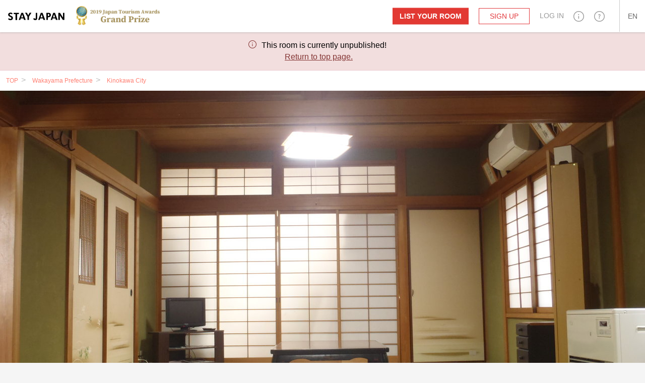

--- FILE ---
content_type: text/html; charset=utf-8
request_url: https://en.stayjapan.com/area/wakayama/kinokawa/pr/969
body_size: 34192
content:
<!DOCTYPE html><html lang="en"><head><meta charset="utf-8" /><meta content="IE=Edge" http-equiv="X-UA-Compatible" /><meta content="telephone=no" name="format-detection" /><meta content="width=device-width, initial-scale=1.0" name="viewport" /><!--pixel start--><!--pixel end--><!-- Google Tag Manager --><script>(function(w,d,s,l,i){w[l]=w[l]||[];w[l].push({
'gtm.start': new Date().getTime(),event:'gtm.js'});
var f=d.getElementsByTagName(s)[0],
j=d.createElement(s),dl=l!='dataLayer'?'&l='+l:'';
j.async=true;
j.src='//www.googletagmanager.com/gtm.js?id='+i+dl;
f.parentNode.insertBefore(j,f);
})(window,document,'script','dataLayer', "GTM-WX6HT8");</script><!-- End Google Tag Manager --><script>
  window.dataLayer = window.dataLayer || [];
  window.dataLayer.push({ 'ecomm_pagetype': 'product',  'ecomm_prodid': ["969"], });
</script>
<title>Reservations for Children OK. Big country stay.（Kinokawa Wakayama)｜STAY JAPAN</title>
<meta name="description" content="Check reviews, photos, maps and access information for Children OK. Big country stay.! Online reservations for vacation rentals on STAY JAPAN.">
<meta property="fb:app_id" content="857913604305831">
<meta name="twitter:card" content="summary">
<meta name="twitter:url" content="https://en.stayjapan.com/area/wakayama/kinokawa/pr/969">
<meta name="twitter:title" content="Reservations for Children OK. Big country stay.（Kinokawa Wakayama)｜STAY JAPAN">
<meta name="twitter:description" content="Check reviews, photos, maps and access information for Children OK. Big country stay.! Online reservations for vacation rentals on STAY JAPAN.">
<meta name="twitter:image" content="https://static.stayjapan.com/room/c49/fa8/287/7962_large.JPG?1582787446">
<meta property="og:site_name" content="STAY JAPAN">
<meta property="og:url" content="https://en.stayjapan.com/area/wakayama/kinokawa/pr/969">
<meta property="og:locale" content="en_US">
<meta property="og:locale:alternate" content="ja_JP">
<meta property="og:locale:alternate" content="zh_TW">
<meta property="og:locale:alternate" content="zh_CN">
<meta property="og:title" content="Reservations for Children OK. Big country stay.（Kinokawa Wakayama)｜STAY JAPAN">
<meta property="og:description" content="Check reviews, photos, maps and access information for Children OK. Big country stay.! Online reservations for vacation rentals on STAY JAPAN.">
<meta property="og:image" content="https://static.stayjapan.com/room/c49/fa8/287/7962_large.JPG?1582787446">
<meta property="og:type" content="website">
<meta name="image" content="https://static.stayjapan.com/room/c49/fa8/287/7962_large.JPG?1582787446"><meta name="csrf-param" content="authenticity_token" />
<meta name="csrf-token" content="SNudo2bh2tBkQKXNrBizcZZlQ82fRTUiR3aYDaaL0+WEy+oBIBdH3z/jLucYNtHqr+zIaBaHYiaVY8CEKhyX+Q==" /><script>
//<![CDATA[
window.gon={};gon.phrases={"profile.notification.need_contacts":"Please select at least one email address to receive important notifications","profile.notification.failure":"Update failed","profile.notification.success":"Were updated","components.header.signup.placeholder.user_type.corporation.last_name":"Representative (Last name)","components.header.signup.placeholder.user_type.corporation.first_name":"Representative (First name)","components.header.signup.placeholder.user_type.others.last_name":"Last name","components.header.signup.placeholder.user_type.others.first_name":"First name","components.header.login.validates.enter_email_and_password":"Please enter a valid email address and password.","components.header.login.button.submit":"LOG IN","components.header.login.button.processing":"Logging in...","components.reservation_clndr.start_date":"Start date","components.reservation_clndr.error.title":"End date is incorrect","components.reservation_clndr.error.message":"Please select the date of %{date} later end date.","components.reservation_clndr.error.close":"Close","components.send.message":"A confirmation email was sent to \"%{email}\".","top.a_month":["January","February","March","April","May","June","July","August","September","October","November","December"],"top.a_month_short":["Jan","Feb","Mar","Apr","May","Jun","Jul","Aug","Sep","Oct","Nov","Dec"],"top.a_week":["Sun","Mon","Tue","Wed","Thu","Fri","Sat"],"top.a_week_min":["Su","Mo","Tu","We","Th","Fr","Sa"],"top.a_week_long":["Sunday","Monday","Tuesday","Wednesday","Thursday","Friday","Saturday"],"top.error":"We are sorry. There was an error.","top.failtomail":"Error in sending to email address.","top.prev":"\u003cPrev","top.next":"Next\u003e","top.show":"false","top.today":"today","top.week":"week","top.year":" ","top.logged_in":"Logging in...","top.login":"Log In","top.creating_account":"Creating account…","top.create_account":"Create account","top.sent_mail":"A link to reset your password has been sent to %{mailto}.","top.sending":"Sending...","top.send_link_for_reset":"Send link for reset","responsive.user_help.help_search.search_title":"Result for '%{keyword}'","responsive.user_help.help_search.search_title_no_result":"Sorry, we couldn't find any information about %{keyword}","responsive.user_help.help_search.search_tip_title":"Try these tips:","responsive.user_help.help_search.search_tips_html":"\u003cp\u003eUsing less keywords.\u003c/p\u003e\u003cp\u003eCheck you spelling.\u003c/p\u003e\u003ca class=\"o3-btn o3-btn-primary text-uppercase\" href=\"/help\"\u003eBrowse all topics\u003c/a\u003e","responsive.user_help.help_search.search_max_length":"Please try a search term less than 255 characters","responsive.search.search_map.number_of_travelers":" Travelers","responsive.search.search_map.review":"Review(s)","responsive.view.guest_prompt":"Travelers","responsive.view.error":"We are sorry. There was an error.","responsive.accounts.payment_summaries.payment_index.header.year":"Year","responsive.accounts.payment_summaries.payment_index.header.month":"Month","responsive.accounts.payment_summaries.payment_index.header.transfer_status":"Transfer Status","responsive.accounts.payment_summaries.payment_index.header.transfer_date":"Transfer Date","responsive.accounts.payment_summaries.payment_index.header.reservations":"Reservations","responsive.accounts.payment_summaries.payment_index.header.bank_charge":"Transfer Fee","responsive.accounts.payment_summaries.payment_index.header.total_amount":"Total Amount","responsive.accounts.payment_summaries.payment_index.header.loading":"loading...","responsive.accounts.payment_summaries.payment_index.body.room":"Room","responsive.accounts.payment_summaries.payment_index.body.check_in":"Check in","responsive.accounts.payment_summaries.payment_index.body.check_out":"Check out","responsive.accounts.payment_summaries.payment_index.body.guest":"Guests","responsive.accounts.payment_summaries.payment_index.body.status":"Reservation Status","responsive.accounts.payment_summaries.payment_index.body.amount":"Amount","responsive.accounts.payment_summaries.payment_details.header.check_in_out":"Check in/Check out","responsive.accounts.payment_summaries.payment_details.header.reservation_number":"Reservation Number","responsive.accounts.payment_summaries.payment_details.header.guests":"Guest(s)","responsive.accounts.payment_summaries.payment_details.header.reservation_details":"Reservation Details","responsive.accounts.payment_summaries.payment_details.body.title":"%{month} %{year} Receipt Details","responsive.accounts.payment_summaries.payment_details.body.accommodation_fee":"Accommodation fee","responsive.accounts.payment_summaries.payment_details.body.optional_services_fee":"Optional services fee","responsive.accounts.payment_summaries.payment_details.body.cleaning_fee":"Cleaning fee","responsive.accounts.payment_summaries.payment_details.body.commission":"%{site} commission","responsive.accounts.payment_summaries.payment_details.body.commission_rate":"%{site} commission rate","responsive.accounts.payment_summaries.payment_details.body.transfer_amount":"Transfer amount (including tax)","responsive.accounts.payment_summaries.payment_details.body.transfer_total":"Transfer Total (including tax)","responsive.accounts.payment_summaries.payment_details.footer.text":"Reservation payments which fall between two months will be displayed separately for each month.","responsive.accounts.payment_summaries.status.reservation.reserved":"Reserved","responsive.accounts.payment_summaries.status.reservation.completed":"Completed","responsive.accounts.payment_summaries.status.reservation.canceled":"Canceled","responsive.accounts.payment_summaries.status.transfer.transferred":"Transferred","responsive.accounts.payment_summaries.status.transfer.estimating":"Estimating","responsive.accounts.payment_summaries.status.transfer.pending":"Pending","responsive.accounts.payment_summaries.status.transfer.none":"None","responsive.accounts.payment_summaries.no_result.title":"No Transactions","responsive.accounts.payment_summaries.no_result.description":"It looks like you don't have any current transactions.","responsive.accounts.payment_summaries.actions.become_host":"Become a Host","responsive.accounts.payment_summaries.actions.guest_reservations":"Guest Reservations","responsive.accounts.payment_summaries.actions.show_less":"Show less","responsive.accounts.payment_summaries.actions.show_more":"Show more","responsive.accounts.payment_summaries.actions.view_details":"View Details","responsive.calendar.top_search_calendar.form.result_text":"%{start} - %{end} - %{smart_count} night |||| %{start} - %{end} - %{smart_count} nights","responsive.calendar.top_search_calendar.form.default_text":"Check-in / Check-out","responsive.calendar.base_calendar.header.title":"Check-in / Check-out","responsive.calendar.base_calendar.actions.reset":"Reset","responsive.calendar.base_calendar.actions.done":"Save","responsive.calendar.base_calendar.actions.clear":"Clear","responsive.calendar.reservation_calendar.select_checkin_html":"%{start}\u003cspan\u003e - Check-out\u003c/span\u003e","responsive.calendar.reservation_calendar.result_html":"%{start} - %{end}","responsive.calendar.reservation_calendar.format.stay_unit.default":"1 night |||| %{smart_count} nights","responsive.calendar.reservation_calendar.format.stay_unit.green_tourism":"1 day |||| %{smart_count} days","responsive.calendar.reservation_calendar.form.default_text":"Check-in / Check-out","responsive.calendar.reservation_calendar.error.minimum_nights.default":"The minimum no. of days for stay is not sufficient. Please check this room's minimum no. of days.","responsive.calendar.reservation_calendar.error.minimum_nights.green_tourism":"The minimum no. of days for stay is not sufficient. Please check this room's minimum no. of days.","responsive.calendar.reservation_calendar.error.maximum_nights.default":"Over the maximum no. of days for stay. Please check this room's maximum no. of days.","responsive.calendar.reservation_calendar.error.maximum_nights.green_tourism":"Over the maximum no. of days for stay. Please check this room's maximum no. of days.","responsive.calendar.reservation_calendar.error.not_available":"Includes an unavailable date in your schedule.","responsive.calendar.search_calendar.select_checkin_html":"%{start}\u003cspan\u003e - Check-out\u003c/span\u003e","responsive.calendar.search_calendar.result_html":"\u003cdiv class=\"o3-text-overflow\"\u003e%{start} - %{end}\u003cspan\u003e - %{nights} nights\u003c/span\u003e\u003c/div\u003e","responsive.calendar.search_calendar.result":"%{start} - %{end} - %{nights} nights","responsive.calendar.search_calendar.error.max_select_nights":"Please select checkin/checkout dates within 90 days.","responsive.calendar.search_calendar.nights":"%{smart_count} night |||| %{smart_count} nights","responsive.calendar.search_calendar.form.default_text":"Check-in / Check-out","responsive.reservation.message_view.error":"An error occurred.","responsive.reservation.prereserve_view.error.accept_policy":"Please check \"I agree to the Terms and Conditions\".","responsive.reservation.prereserve_view.error.phone_number":"Please enter your phone number in the correct format.","responsive.reservation.prereserve_view.error.jcb_card_unavailable_with_unpassed_screening":"JCB credit card cannot be used for this booking.","responsive.reservation.prereserve_view.error.jcb_card_unavailable_for_checkin_180days_later":"JCB credit card cannot be used for booking with check-in date, which is more than 180 days prior.","responsive.reservation.prereserve_view.error.payment_type":"Please choose payment method.","responsive.reservation.prereserve_view.error.smart_link_payment_token":"Please enter your credit card number.","responsive.reservation.promotion_code.success.apply_promotion_code":"You applied your promotion code.","responsive.reservation.promotion_code.error.invalid_promotion_code":"You inputed invalid promotion code.","responsive.reservation.promotion_code.error.network":"A problem communicating with the server has occurred.","responsive.reservation.event_comfirm_alert.button.confirm":"Yes","responsive.reservation.event_comfirm_alert.button.cancel":"No","responsive.reservation.alert.input_dialog.title":"Please Enter A Reason","responsive.reservation.alert.tooshort":"Please enter at least %{minChars} characters.","responsive.reservation.alert.buttons.confirm":"Yes","responsive.reservation.alert.buttons.cancel":"No","responsive.reservation.alert.buttons.withdraw":"Withdraw","responsive.reservation.alert.buttons.reject":"Reject","responsive.reservation.alert.buttons.close":"Close","responsive.reservation.alert.withdraw_confirmation":"Enter the reason for withdrawing your reservation and submit (The reason for withdrawal can be up to 500 characters. It will be sent to the host as a message.)","responsive.reservation.alert.cancel_confirmation":"When you click the following button, this reservaiton will be cancelled. Are you sure you want to continue?","responsive.reservation.alert.accept_confirmation":"When you click the following button, this reservaiton will be approved. Are you sure you want to continue?","responsive.reservation.alert.reject_confirmation":"Please indicate the reason for rejection of the reservation (the reason for rejection will be sent to the traveler).","responsive.reservation.alert.receipt_confirmation":"When you click the  YES  button, the invoice can be downloaded with the information submitted. Would you like to continue?","responsive.reservation.event.error":"An error occurred.","responsive.reservation.event.confirm_message.checkin_identification":"When you click the button, identity verification is complete. Would you like to continue?","responsive.reservation.event.confirm_message.receive_key":"When you click the button, you confirm you have received the key. Would you like to continue?","responsive.reservation.event.confirm_message.enter_room":"When you click the button, you confirm you have entered the room. Would you like to continue?","responsive.reservation.event.confirm_message.checkout_identification":"When you click the button, identity verification is complete. Would you like to continue?","responsive.reservation.event.confirm_message.hand_key":"When you click the button, you confirm you have returned the key. Would you like to continue?","responsive.reservation.event.confirm_message.exit_room":"When you click the button, you confirm you have exited the room. Would you like to continue?","responsive.reservation.message_translator.error":"An error occurred during the translation.","responsive.reservation.coupon.success.apply_coupon":"You applied your coupon code.","responsive.reservation.coupon.error.invalid_coupon":"You inputed invalid coupon code.","responsive.reservation.coupon.error.network":"A problem communicating with the server has occurred.","responsive.rooms.review_translator.btn.text.translation":"Translate","responsive.rooms.review_translator.btn.text.original_text":"Original","responsive.rooms.reservation_form.initial.guest":"%{smart_count} Traveler |||| %{smart_count} Travelers","responsive.rooms.reservation_form.errors.guest_num.default":"Please select number of travelers.","responsive.rooms.reservation_form.errors.guest_num.green_tourism":"Please select number of members.","responsive.rooms.reservation_form.price_detail.btn_label":"SELECT DATES","responsive.rooms.reservation_form.price_detail.guest":"%{guest_num} persons","responsive.rooms.reservation_form.price_detail.tax_notice":"(Tax included)","responsive.shared.reservation_detail.review.title":"Your Review","photo.file_format_error.title_html":"The image file format is not handled","photo.file_format_error.content1":"The format of the files that this system handles are","photo.file_format_error.content2":"only %{support_file}.","photo.file_format_error.content3":"Please change the format to either %{support_file} and please upload again.","photo.file_size_over.title_html":"The image file size is too big","photo.file_size_over.content1":"Image files over %{upload_max}MB cannot be uploaded.","photo.file_size_over.content2":"Using image editing software, etc., reduce the file size to below %{upload_max}MB, and upload the file again.","user_verification.document_type_undefined":"Select the type of ID","user_verification.select_id_type":"Select the type of ID","user_verification.upload_files":"Please upload a file less than %{max_size}MB","user_verification.upload_format":"Please upload your file in %{f1}or%{f2} format.","user_verification.file_format_error.title_html":"The image file format is not handled","user_verification.file_format_error.content1":"The format of the files that this system handles are","user_verification.file_format_error.content2":"only %{support_file}.","user_verification.file_format_error.content3":"Please change the format to either %{support_file} and please upload again.","user_verification.file_size_over.title_html":"The image file size is too big","user_verification.file_size_over.content1":"Image files over %{upload_max}MB cannot be uploaded.","user_verification.file_size_over.content2":"Using image editing software, etc., reduce the file size to below %{upload_max}MB, and upload the file again.","search_room.per_stay":"Per night","fee":"¥%{price}","yen.from":"¥%{price}〜","yen.to":"¥%{price}","user.can_input":"(1 more character can be input) |||| (%{smart_count} more characters left)","user.over":"(%{smart_count}characters over)","user.nickname_length":"Please enter your nickname within 12 characters","user.select_gender":"Please select a gender","user.select_date":"Please select your date of birth","user.select_month":"Please select your month of birth","user.select_year":"Please select your year of birth","user.trans_data.locale_public_error":"Please check either Japanese or English for the language you wish to publish you profile in.","user.trans_data.delete_alert.title_html.ja":"'Save and publish a Japanese-language profile of yourself'\u003cbr\u003eis not checked.","user.trans_data.delete_alert.title_html.en":"'Save and publish a English-language profile of yourself'\u003cbr\u003eis not checked.","user.trans_data.delete_alert.content_html.ja":"If you continue to 'Change and save', the profile data you entered in \"Japanese\" tab will be discarded. Really save?","user.trans_data.delete_alert.content_html.en":"If you continue to 'Change and save', the profile data you entered in \"English\" tab will be discarded. Really save?","properties.gantt_charts.show.occupancy_rate_title":"Occupancy Rate","properties.gantt_charts.show.stock_title":"Stock","properties.gantt_charts.show.reservationNum_title":"Number of Reservation","properties.gantt_charts.show.price_title":"Price","smartphone.profile.user_verification.document_type_undefined":"Select the type of ID","smartphone.profile.user_verification.upload_files":"Please upload a file less than %{max_size}MB","smartphone.profile.user_verification.upload_format":"Please upload your file in %{f1}or%{f2} format.","smartphone.profile.user_verification.file_format_error.content1":"The format of the files that this system handles are only %{support_file}.","smartphone.profile.user_verification.file_format_error.content2":"Please change the format to either %{support_file} and please upload again.","smartphone.profile.user_verification.file_size_over.content1":"Image files over %{upload_max}MB cannot be uploaded.","smartphone.profile.user_verification.file_size_over.content2":"Using image editing software, etc., reduce the file size to below %{upload_max}MB, and upload the file again.","smartphone.user.sign_up.validates.enter_name":"Please enter a name.","smartphone.user.sign_up.validates.enter_email_and_password":"Please enter a valid email address and password.","smartphone.user.sign_up.validates.sign_up_agree_html":"\u003cdiv\u003e\u003cul class='error__messages--error'\u003e\u003cli\u003ePlease agree to the Terms and Conditions / Privacy policy.\u003c/li\u003e\u003c/ul\u003e\u003c/div\u003e","smartphone.user.sign_in.validates.enter_email_and_password":"Please enter a valid email address and password.","smartphone.search.room_list_view.nights":"%{smart_count} night |||| %{smart_count} nights","smartphone.room.reservation_form.initial.guest":"%{smart_count} traveler |||| %{smart_count} travelers","smartphone.room.reservation_form.errors.guest_num.default":"Please select number of travelers.","smartphone.room.reservation_form.errors.guest_num.green_tourism":"Please select number of members.","smartphone.calendar.base_calendar.header.title":"Calendar","smartphone.calendar.base_calendar.actions.reset":"Reset","smartphone.calendar.base_calendar.actions.done":"Done","smartphone.calendar.reservation_calendar.result_html":"%{start} - %{end}\u003cspan\u003e - %{nights}\u003c/span\u003e","smartphone.calendar.reservation_calendar.format.stay_unit.default":"1 night |||| %{smart_count} nights","smartphone.calendar.reservation_calendar.format.stay_unit.green_tourism":"1 day |||| %{smart_count} days","smartphone.calendar.reservation_calendar.error.minimum_nights.default":"The minimum no. of days for stay is not sufficient. Please check this room's minimum no. of days.","smartphone.calendar.reservation_calendar.error.minimum_nights.green_tourism":"The minimum no. of days for stay is not sufficient. Please check this room's minimum no. of days.","smartphone.calendar.reservation_calendar.error.maximum_nights.default":"Over the maximum no. of days for stay. Please check this room's maximum no. of days.","smartphone.calendar.reservation_calendar.error.maximum_nights.green_tourism":"Over the maximum no. of days for stay. Please check this room's maximum no. of days.","smartphone.calendar.reservation_calendar.error.not_available":"Includes an unavailable date in your schedule.","smartphone.calendar.search_calendar.result_html":"%{start} - %{end}\u003cspan\u003e - %{nights} nights\u003c/span\u003e","smartphone.calendar.search_calendar.error.max_select_nights":"Please select checkin/checkout dates within 90 days.","smartphone.calendar.search_calendar.nights":"%{smart_count} night |||| %{smart_count} nights","smartphone.reservation.prereserve_view.success.apply_coupon":"You applied your coupon code.","smartphone.reservation.prereserve_view.error.invalid_coupon":"You inputed invalid coupon code.","smartphone.reservation.prereserve_view.error.network":"A problem communicating with the server has occurred.","smartphone.reservation.stay_procedure.warnings.already_approved":"Selected traveler has already approved.","smartphone.reservation.stay_procedure.errors.system_error":"Something has happened on processing. Please contact the system administrator.","smartphone.reservation.stay_procedure.errors.geolocation.permission_denied":"Permission to get your location is denied. Please try again after reset your browser setting.","smartphone.reservation.stay_procedure.errors.geolocation.position_unavailable":"Could not determine your location. Please try again after a while.","smartphone.reservation.stay_procedure.errors.geolocation.timeout":"Could not get your location in time. Please try again.","smartphone.reservation.stay_procedure.errors.geolocation.unknown":"Could not get your location. Please try again.","smartphone.reservation.event_comfirm_alert.button.confirm":"Yes","smartphone.reservation.event_comfirm_alert.button.cancel":"No","smartphone.reservation.event.error":"An error occurred.","smartphone.reservation.event.confirm_message.checkin_identification":"ボタンを押すと、本人確認が完了になります。続けてもよろしいですか？","smartphone.reservation.event.confirm_message.receive_key":"ボタンを押すと、鍵の受け取りが完了になります。続けてもよろしいですか？","smartphone.reservation.event.confirm_message.enter_room":"ボタンを押すと、入室が完了になります。続けてもよろしいですか？","smartphone.reservation.event.confirm_message.checkout_identification":"ボタンを押すと、本人確認が完了になります。続けてもよろしいですか？","smartphone.reservation.event.confirm_message.hand_key":"ボタンを押すと、鍵の返却が完了になります。続けてもよろしいですか？","smartphone.reservation.event.confirm_message.exit_room":"ボタンを押すと、退室が完了になります。続けてもよろしいですか？","smartphone.shared.photo.file_format_error.title_html":"The image file format is not handled","smartphone.shared.photo.file_format_error.content1":"The format of the files that this system handles are","smartphone.shared.photo.file_format_error.content2":"only %{support_file}.","smartphone.shared.photo.file_format_error.content3":"Please change the format to either %{support_file} and please upload again.","smartphone.shared.photo.file_size_over.title_html":"The image file size is too big","smartphone.shared.photo.file_size_over.content1":"Image files over %{upload_max}MB cannot be uploaded.","smartphone.shared.photo.file_size_over.content2":"Using image editing software, etc., reduce the file size to below %{upload_max}MB, and upload the file again.","translator.error_message":"Failed to translate.","message_thread.error.post":"Fail to send a message.","users.integration.validates.disagree_html":"\u003cdiv\u003e\u003cul class='error__messages--error'\u003e\u003cli\u003ePlease agree to the Terms and Conditions.\u003c/li\u003e\u003c/ul\u003e\u003c/div\u003e","users.integration.validates.enter_password":"Please enter a valid password.","users.delete_account.required_inputs":"Please select a reason.","users.sign_in.validates.enter_email_and_password":"Please enter a valid email address and password.","users.registration.validates.enter_name":"Please enter a name.","users.registration.validates.enter_email_and_password":"Please enter a valid email address and password.","users.registration.validates.sign_up_agree_html":"\u003cdiv\u003e\u003cul class='error__messages--error'\u003e\u003cli\u003ePlease agree to the Terms and Conditions / Privacy policy.\u003c/li\u003e\u003c/ul\u003e\u003c/div\u003e","room_calendar.a_week":["Sun","Mon","Tue","Wed","Thu","Fri","Sat"],"room_calendar.a_week_long":["Sunday","Monday","Tuesday","Wednesday","Thursday","Friday","Saturday"],"room_calendar.a_month":["January","February","March","April","May","June","July","August","September","October","November","December"],"room_calendar.a_month_short":["Jan","Feb","Mar","Apr","May","Jun","Jul","Aug","Sep","Oct","Nov","Dec"],"room_calendar.a_month_half_width":[1,2,3,4,5,6,7,8,9,10,11,12],"room_calendar.day_contradiction":"The start date and finished date are opposite.","room_calendar.end_day_invalid":"The finish date is incorrect.","room_calendar.invalid_price":"Fee is invalid","room_calendar.month":"%{getmonth}","room_calendar.select_date":"Please select today or a later date.","room_calendar.start_day_invalid":"The start date is incorrect.","room_calendar.title":"MMMM / yyyy","room_calendar.year_month":"%{getmonth} / %{getyear}","room_calendar.yen":"¥%{price}","room_calendar.error.small":"must be greater than or equal to 1000","room_calendar.error.format":"Enter a numerical value.","main.search.search_form.stay_unit":"1 night |||| %{smart_count} nights","main.room.calendar_edit_view.event.closed":"Closed","main.room.calendar_edit_view.event.blocked":"Blocked","main.room.calendar_edit_view.reservation_info":"Reservation info","main.room.calendar_edit_view.service":"Service","main.room.calendar_edit_view.guest_name":"Guest name","main.room.calendar_edit_view.schedule":"Schedule","main.room.calendar_edit_view.view_details":"View details","main.room.calendar_edit_view.locale":"en","main.room.room_description_form.maxmum_length":"Please input %{limit} characters or less.","main.room.calendar_editor.saved":"Saved","main.room.calendar_editor.deleted":"Deleted","main.room.reservation_form.errors.invalid_date_condition.default":"Please indicate the check in date and check out date.","main.room.reservation_form.errors.invalid_date_condition.green_tourism":"Please indicate the arrival date and departure date.","main.room.reservation_form.errors.invalid_guest_num":"Please select %{guest_label}.","main.room.reservation_form.errors.options_sold_out":"Some optional services you selected have been unchecked because they are currently unavailable","main.calendar.range_datepicker.error.max_select_nights":"Please select checkin/checkout dates within 90 days.","main.reservation.prereserve_view.success.apply_coupon":"You applied your coupon code.","main.reservation.prereserve_view.error.invalid_coupon":"You inputed invalid coupon code.","main.reservation.prereserve_view.error.network":"A problem communicating with the server has occurred.","main.reservation.view.maxmum_length":"Please input %{limit} characters or less.","main.reservation.message_translator.error":"An error occurred during the translation.","main.reservation.message_translator.label":"Auto translation","rooms.cover_photo.error.file_format":"Please change the format to either %{support_file} and please upload again.","rooms.calendar_editor.error.invalid_reserve":"You cannot select calendars including reserved days.","rooms._reserve_button.reservation_price":"¥%{price}","rooms._reserve_button.jtb_guest_multiplier":"x %{guests} Travelers","rooms._reserve_button.nights":" (%{nights} stay(s))","rooms.normal_photo.error.file_format":"Please change the format to either %{support_file} and please upload again.","rooms.room_photo_gallery.share_buttons.facebook":"Share on Facebook","rooms.room_photo_gallery.share_buttons.twitter":"Tweet","rooms.room_photo_gallery.share_buttons.pinterest":"Pin it","reservation_requirements.requirements.id.caution":"\u003cdiv class='form__caution'\u003eTo request personal confirmation if your property has been reserved, first, confirm \u003ca href=%{link} class='default_bold_link'\u003ethe person is the right one.\u003c/a\u003e\u003c/div\u003e","reservation_requirements.requirements.id.description":"\u003cdiv class='form__description'\u003e\u003ca href=%{link} class='default_bold_link'\u003ePersons who have not yet confirm themselves with ID \u003c/a\u003e cannot make an application for reservation.\u003c/div\u003e"};gon.locale="en";gon.available_locales=["en","ja","zh-TW","zh-CN"];
//]]>
</script><link href="https://en.stayjapan.com/area/wakayama/kinokawa/pr/969" rel="canonical" /><link href="https://stayjapan.com/area/wakayama/kinokawa/pr/969" hreflang="ja" rel="alternate" /><link href="https://en.stayjapan.com/area/wakayama/kinokawa/pr/969" hreflang="en" rel="alternate" /><link href="https://stayjapan.tw/area/wakayama/kinokawa/pr/969" hreflang="zh-TW" rel="alternate" /><link href="https://stayjapan.cn/area/wakayama/kinokawa/pr/969" hreflang="zh-CN" rel="alternate" /><link as="font" crossorigin="anonymous" href="https://static.stayjapan.com/assets/stayjapan-icon-797c70e71c5eb404bc89972d7594c33dc13ca94fabc62ffce3290f805e51ce5d.woff" rel="preload" /><link as="font" crossorigin="anonymous" href="https://static.stayjapan.com/assets/stayjapan-icon-27250a6029fcc697a6c39a0e2929d5dcb409011955b0a09c5aef4859d063f8e3.eot" rel="preload" /><link as="font" crossorigin="anonymous" href="https://static.stayjapan.com/assets/stayjapan-icon2-07411ade6ceb89a628ef012f27e56b053750b3277fa7ab2932566087f8086436.ttf" rel="preload" /><link as="font" crossorigin="anonymous" href="https://static.stayjapan.com/assets/stayjapan-icon2-fea2ff82123f992f475c51f2ce3a32967b1bfad3a39caed04001711ba3f4ea88.woff" rel="preload" /><link as="font" crossorigin="anonymous" href="https://static.stayjapan.com/assets/stayjapan-icon-ac337059f2875e23d7bf6dfeee4aed381af413563cb9f1b8805514a932f04b25.svg" rel="preload" /><link as="font" crossorigin="anonymous" href="https://static.stayjapan.com/assets/stayjapan-icon-505d0aa477c360c6077f2ab0217ac0ec6f64ce8bef8cca54572c43a96dfb2acd.ttf" rel="preload" /><link as="font" crossorigin="anonymous" href="https://static.stayjapan.com/assets/stayjapan-icon2-129259bf37e108f2439829ecf1dfd0a8ba9179c23302290804075f7e597563b4.svg" rel="preload" /><link as="font" crossorigin="anonymous" href="https://static.stayjapan.com/assets/stayjapan-icon2-e0c3788830cd39a97a4238488ecc849b87c6d0e19f3faf4ba2805f0a52a122ef.eot" rel="preload" /><link as="font" crossorigin="anonymous" href="https://static.stayjapan.com/assets/bebasneue-d7b2272fec3d65ebed7cb8a2cc19ad1a9591e413b6648ae9d7593d7c14fe8873.ttf" rel="preload" /><link as="font" crossorigin="anonymous" href="https://static.stayjapan.com/assets/bebasneue_book-e07ae164267514fa5c2a3b1e6edbf9abfd5a788d25634ef92fefbf6c37987213.ttf" rel="preload" /><link as="font" crossorigin="anonymous" href="https://static.stayjapan.com/assets/bebasneue-66587c5c7a48e2ff885ce9073a92cb7f24545783ef215b8d40a78459aa89599c.woff" rel="preload" /><link as="font" crossorigin="anonymous" href="https://static.stayjapan.com/assets/bebasneue-79b88dc6b7d8ddee53fe29ea36e34827f936e3a1151ae405e8a9117f4f5bf767.svg" rel="preload" /><link as="font" crossorigin="anonymous" href="https://static.stayjapan.com/assets/bebasneue_book-2d413597da058937c82a42cbe459fa748daa283ad1c86a572c99d4ba82f66b0e.woff" rel="preload" /><link as="font" crossorigin="anonymous" href="https://static.stayjapan.com/assets/bebasneue_book-635639851f474f7dba746137b5dc15398cf40de9cb15b51f06928385bccaa890.svg" rel="preload" /><link as="font" crossorigin="anonymous" href="https://static.stayjapan.com/assets/bebasneue-e515ab35e606c336846a5fde04c99e36497502a25e427636c16927e43c511352.eot" rel="preload" /><link as="font" crossorigin="anonymous" href="https://static.stayjapan.com/assets/bebasneue_book-fd6e970d740bc7e14ba046dedac339fdfc8130bbdbb90d7376f250d709fce851.eot" rel="preload" /><link rel="shortcut icon" type="image/x-icon" href="https://static.stayjapan.com/assets/favicons/favicon-7b8a51e0e059dc7454d8cad883ee43f02fcc345a681197cc34b9d81634f2f8db.ico" /><link rel="icon" type="image/png" href="https://static.stayjapan.com/assets/favicons/favicon-196x196-877b44d6f2c6881d23d8df5a1015496a188a576cfde5aceed07cbd54a1d2dfc1.png" sizes="196x196" /><link rel="icon" type="image/png" href="https://static.stayjapan.com/assets/favicons/favicon-160x160-143a1c1f6b96ecede0d77415445d841b13400f9d33593882fee4115fec2f982b.png" sizes="160x160" /><link rel="icon" type="image/png" href="https://static.stayjapan.com/assets/favicons/favicon-96x96-86f8642bc0a21f6f0bb56743e2736c58eff3698944436e4442ccd652be245cbd.png" sizes="96x96" /><link rel="icon" type="image/png" href="https://static.stayjapan.com/assets/favicons/favicon-48x48-875bd1ddc13aaad7e9af417e95b631d04a4c3d08fcced3d2005a3b4d49c0dbef.png" sizes="48x48" /><link rel="icon" type="image/png" href="https://static.stayjapan.com/assets/favicons/favicon-32x32-2c136dd9e0d75cc13878548de4e0e6f2e84a44199fe05e034df8f6e66d2945c0.png" sizes="32x32" /><link rel="icon" type="image/png" href="https://static.stayjapan.com/assets/favicons/favicon-16x16-0c4ee460921105c67be32b018ba4ed96516d2e655b66d22e128497169ab1298b.png" sizes="16x16" /><link rel="apple-touch-icon" type="image/png" href="https://static.stayjapan.com/assets/favicons/apple-touch-icon-180x180-precomposed-3c1148cf5409b8c5deb583795c60c1f6d13ba9207323d5a32a641ad864dd9fd4.png" sizes="180x180" /><link rel="apple-touch-icon" type="image/png" href="https://static.stayjapan.com/assets/favicons/apple-touch-icon-152x152-precomposed-054f33e8dc86db182d834c18238fa4c0ec9a586dc3f4e9c1c6c188cf83d421b8.png" sizes="152x152" /><link rel="apple-touch-icon" type="image/png" href="https://static.stayjapan.com/assets/favicons/apple-touch-icon-144x144-precomposed-75a870777cade922652722b4a0602688905e0ab55490ff48f85f403830152d8c.png" sizes="144x144" /><link rel="apple-touch-icon" type="image/png" href="https://static.stayjapan.com/assets/favicons/apple-touch-icon-120x120-precomposed-6f7fff758fd2a1b7fef21f2af4e41f6dfd76ba0fc0e3b67e597b69f2d2820763.png" sizes="120x120" /><link rel="apple-touch-icon" type="image/png" href="https://static.stayjapan.com/assets/favicons/apple-touch-icon-114x114-precomposed-3458346158b07df11a15d5a0ab7dfd4806c625a6136c1512fbe1116fd01b6ef5.png" sizes="114x114" /><link rel="apple-touch-icon" type="image/png" href="https://static.stayjapan.com/assets/favicons/apple-touch-icon-76x76-precomposed-73ca9392aeca2e332550fd6d92a710033d5bf8febf7a6529571ac4971aba6691.png" sizes="76x76" /><link rel="apple-touch-icon" type="image/png" href="https://static.stayjapan.com/assets/favicons/apple-touch-icon-72x72-precomposed-e0170a7a78ad22531290509988f115267199b0581e23527c291623c291d74b88.png" sizes="72x72" /><link rel="apple-touch-icon" type="image/png" href="https://static.stayjapan.com/assets/favicons/apple-touch-icon-60x60-precomposed-ac5347ccb161057cc49075ce7d7a2cb5bb726c0c78aacf9834ec1fd6bce4cfe9.png" sizes="60x60" /><link rel="apple-touch-icon" type="image/png" href="https://static.stayjapan.com/assets/favicons/apple-touch-icon-57x57-precomposed-efdffcf98e21e49227580e66494ee1d65bbe347555fdd80102b90aeb42c66758.png" sizes="57x57" /><link rel="apple-touch-icon" type="image/png" href="https://static.stayjapan.com/assets/favicons/apple-touch-icon-8694a2482d66b21d9a3bbac136598c9f45fba1e1f00bebb9f2fac1f538bb67d0.png" /><link rel="icon" type="image/png" href="https://static.stayjapan.com/assets/favicons/android-chrome-192x192-5dff3bd5b4c5df7b85a4e51e447fc82ae1551f1d066dd297706952c76b8a7cb5.png" sizes="192x192" /><link rel="icon" type="image/png" href="https://static.stayjapan.com/assets/favicons/android-chrome-144x144-213754872968260df1f2c3e70c0cfb5f47f93886135d43e71ff68d595add046b.png" sizes="144x144" /><link rel="icon" type="image/png" href="https://static.stayjapan.com/assets/favicons/android-chrome-96x96-86f8642bc0a21f6f0bb56743e2736c58eff3698944436e4442ccd652be245cbd.png" sizes="96x96" /><link rel="icon" type="image/png" href="https://static.stayjapan.com/assets/favicons/android-chrome-72x72-629846302d939e55207109c9ec9cd0c571c116874ae66b3e7d716aff54ca7470.png" sizes="72x72" /><link rel="icon" type="image/png" href="https://static.stayjapan.com/assets/favicons/android-chrome-48x48-875bd1ddc13aaad7e9af417e95b631d04a4c3d08fcced3d2005a3b4d49c0dbef.png" sizes="48x48" /><link rel="icon" type="image/png" href="https://static.stayjapan.com/assets/favicons/android-chrome-36x36-4f57f8851c1698ddd9a850a2fbb93b4be548e504cab6cf82e1c53841a0ac8383.png" sizes="36x36" /><link rel="icon" type="image/png" href="https://static.stayjapan.com/assets/favicons/mstile-310x310-032f22dbcc18fc1da0467167ad31a7bb3f36a83979b89d1321b7370222e7c74e.png" sizes="310x310" /><link rel="icon" type="image/png" href="https://static.stayjapan.com/assets/favicons/mstile-310x150-97d4a21f2ec2dc71e9fc5c09d0e0a43a64b690d2ac7fb8f5f9ab8b7f724b92ee.png" sizes="310x150" /><link rel="icon" type="image/png" href="https://static.stayjapan.com/assets/favicons/mstile-150x150-d9d3564cad22fe2eeb028bcbde03ca9b6e9d289ad459df8ed747510e9c21b22b.png" sizes="150x150" /><link rel="icon" type="image/png" href="https://static.stayjapan.com/assets/favicons/mstile-144x144-213754872968260df1f2c3e70c0cfb5f47f93886135d43e71ff68d595add046b.png" sizes="144x144" /><link rel="icon" type="image/png" href="https://static.stayjapan.com/assets/favicons/mstile-70x70-064f1f0f3c3c763629e3c003f8b107318b3c21e14feb60ea45de73e1d8ee46ec.png" sizes="70x70" /><link rel="stylesheet" media="screen" href="https://static.stayjapan.com/assets/shared/utilities/modal-video.min-a9245610387b71e7d4ae7a59256aafebb24fb187c4af5a8e3e3fed80d851161f.css" extname="false" /><link rel="stylesheet" media="all" href="https://static.stayjapan.com/assets/dashboard/application_room-94ad103a8dc6211a2f08517b374d224a7503f92036b638692cc4609f6136ca91.css" /><script src="https://static.stayjapan.com/assets/responsive/application_room-595166a72763239fdb9c31df5c3f7d19b03806280cdb04cd3cdf822e7a824091.js"></script><script type="application/ld+json">{
  "@context": "http://schema.org",
  "@type": "WebPage",
  "url": "https://en.stayjapan.com/area/wakayama/kinokawa/pr/969",
  "name" : "Reservations for Children OK. Big country stay.（Kinokawa Wakayama)｜STAY JAPAN",
  "description": "Check reviews, photos, maps and access information for Children OK. Big country stay.! Online reservations for vacation rentals on STAY JAPAN.",
  "fileFormat": "text/html",
  "encoding": {
    "@type": "MediaObject",
    "encodingFormat": "utf-8"
  },
  "inLanguage": "en",
  "copyrightHolder": {
    "@context" : "http://schema.org",
    "@type" : "Corporation",
    "name" : "Ame Kaze Taiyo, Inc.",
    "legalName" : "Ame Kaze Taiyo, Inc.",
    "logo": "https://static.stayjapan.com/assets/logo/amekazetaiyo_logo-a571ec5410f2ba07f4a8879a1768642438f4b27fbc13eb38bd726a5d85f71560.png",
    "image": "https://static.stayjapan.com/assets/logo/amekazetaiyo_logo-a571ec5410f2ba07f4a8879a1768642438f4b27fbc13eb38bd726a5d85f71560.png",
    "url" : "https://ame-kaze-taiyo.jp/",
    "address" : {
      "@type":"PostalAddress",
      "addressCountry": "Japan",
      "postalCode": "025-0092",
      "addressRegion": "Iwate Prefecture",
      "addressLocality": "Hanamaki City",
      "streetAddress": "1-43-2 Odori, Hanamaki City, Iwate Prefecture 025-0092 (within Hanamaki Station)"
    },
    "telephone" : "+81-3-5843-1908"
  }
}</script><script type="application/ld+json">{"@context":"http://schema.org","@type":"BreadcrumbList","itemListElement":[{"@type":"ListItem","position":1,"item":{"@id":"https://en.stayjapan.com/","name":"TOP"}},{"@type":"ListItem","position":2,"item":{"@id":"https://en.stayjapan.com/area/wakayama","name":"Wakayama Prefecture"}},{"@type":"ListItem","position":3,"item":{"@id":"https://en.stayjapan.com/area/wakayama/kinokawa","name":"Kinokawa City"}}]}</script><script type="application/ld+json">{"@context":"http://schema.org","@type":"Hotel","image":"https://static.stayjapan.com/room/c49/fa8/287/7962_cover.JPG?1582787446","name":"Children OK. Big country stay.","priceRange":"¥4,800 -","description":"Traditional house with beautiful carved wooden transom panels, and two 14m2 wide and one 11m2 wide japanese-style bedrooms with tatami mats. The kitchen, toilet and bathroom are separated.\r\nGuests are free to use all rooms, and we (the hosts) live on the same plot so don't hesitate to tell us if you need anything !\r\n\r\n■ Nearest train stations : Shimoisaka station on the JR Wakayama line / Kishi station on the Wakayama Electric Railway\r\n■ Pick up service : Available\r\n■ Amenities : Shampoo, soap ※Please bring any other toiletry items you may need during your stay (towel etc.)\r\n■ Rates : The price displayed is for 1 night (without meals) for 1 person.\r\nGuests who really need meals to be included should contact us soon enough.\r\nThere are many restaurants and other facilities where It's possible to buy food only a few minutes away by car. \r\nIt's also possible to buy groceries from the supermarkets nearby and cook your own food.\r\nBesides, since it's a farmer's inn we can supply some seasonal fruits and vegetables. \r\nDon't hesitate to tell us if you want to do a BBQ, but please inform us before your arrival.\r\nIt's a great opportunity to share meals and stories with farmers !\r\n\r\n■Child fares : Children between 10 and 12 years old : adult fare / Children under 10 years old : please contact us \r\n※Don't hesitate to contact us for more information on child fares\r\n\r\n＊＊＊＊＊＊＊＊＊＊＊＊＊＊＊＊＊＊＊＊＊＊＊＊＊＊＊＊＊＊＊＊＊＊＊＊＊＊＊＊＊＊＊＊＊＊ \r\nPlease don't hesitate to contact us if you are interested or if you have any question !\r\n＊＊＊＊＊＊＊＊＊＊＊＊＊＊＊＊＊＊＊＊＊＊＊＊＊＊＊＊＊＊＊＊＊＊＊＊＊＊＊＊＊＊＊＊＊＊ \r\n\r\n●Equipment\r\nTelevision, fridge, washing machine, dryer, gas stove, air conditioner, kotatsu (small table with an electric heater underneath), floor pillows, microwave, cupboard with plates, cups etc., seasoning, kitchen utensils (knife, cutting board etc.) so that guests can enjoy cooking their own food. \r\nThe house was renovated 3~4 years ago so the roof, floor, wallpapers, and tatami mats have been fully restored.\r\n\r\n\r\nChildren are very welcomed !\r\nPlease reserve in advance if you are interested in nature hikes or any agricultural experience. Most of the farm works revolve around fruits and vegetables. If you feel tired at some point don't hesitate to ask for a foot massage ! Please note that there are additional charges for agricultural experiences and massages. Agricultural works and massages are available for people of any age including kindergarten children.\r\n\r\nHow to get there by train : the closest train station is Shimoisaka station (on the JR Wakayama line), but it takes a 40 minute walk to the inn so we recommend you come by car (there are many car rental companies in Japan). \r\nHowever we can arrange to come and pick you up if you come by train. \r\n\r\nHow to get there by car : it takes about 40 min by car from the Hanwa Expressway Sennan Interchange. We recommend you use a GPS to find the inn. \r\n\r\n●Tourist attractions \r\n20 min by car to meet Tama the famous cat station-master of Kishi !\r\n1 hour car-ride to Mount Kōya, Wakayama Marina City or the Kuroshio market\r\n2 hours by car to Adventure World \r\nYou can also go to Mekkenmon Market, the local farmers market, and to the famous Kokawadera and Negoro-ji temples. \r\nThere are many hot springs as well : Misato Onsen, Ryūmonzan Onsen, Mishima Onsen, Shimizu Onsen, Jinzū Onsen... \r\n\r\n●Other\r\nKinokawa city is about 1h away from the Kansai airport.\r\nKinokawa is a nice, laid-back countryside town. It's famous for its production of Arakawa Peaches and is said to be a real paradise on earth in April, when all flowers have blossomed. ","telephone":"+81(3)5843-1908","url":"/area/wakayama/kinokawa/pr/969","address":{"@type":"PostalAddress","addressCountry":"Japan","postalCode":"649-6122","addressRegion":"Wakayama","addressLocality":"Kinokawa shi","streetAddress":"Wakayama, Kinokawa shi, 205-2 , Japan"},"aggregateRating":{"@type":"AggregateRating","worstRating":"0.0","bestRating":"5.0","ratingValue":"5.0","reviewCount":"3"},"review":[{"@type":"Review","author":{"@type":"Person","name":"智也 石川"},"datePublished":"2023-09-26","reviewBody":"子供と一緒に泊まれました。\r\n畳の部屋でまるで実家に帰った気分でした。\r\n子供も慣れ親しんだ環境に近かったのかぐっすり寝てました。","name":"落ち着く環境","reviewRating":{"@type":"Rating","bestRating":"5.0","ratingValue":"5.0","worstRating":"0.0"}},{"@type":"Review","author":{"@type":"Person","name":"YEE TAK WONG"},"datePublished":"2018-10-15","reviewBody":"Our host Yukio-san is very friendly. He took care of our needs during our stay and also suggested places for us to visit. He taught us how to pick persimmons. He was willing to take us to Koyasan without guidance charge. We only had to pay for the gasoline of the long drive. There are also 2 bikes to borrow. Cycling around the two rivers, Kinokawa and Kishigawa is very relaxing. There are orchards along the cycling path.  Before we depart from Tama station, he brought us to his peach farm for a short visit. It is autumn so the peach are all gone. We saw some of the trees has been damaged by the typhoon on 21Sep, 2018. This was a good experience for us as we could experience Japanese country life :)","name":"Experiencing Japanese country life","reviewRating":{"@type":"Rating","bestRating":"5.0","ratingValue":"5.0","worstRating":"0.0"}},{"@type":"Review","author":{"@type":"Person","name":"聡之介 三口"},"datePublished":"2016-05-10","reviewBody":"予約前も基本的に感じよく対応していただけたので、安心感ありました。 送迎もあったのは大変助かりました。 送迎時の時間のコミュニケーションミスがあったのも人柄で許せます(*^_^*)\r\n部屋は、２部屋使わせてもらいました。 広すぎるぐらい十分でした。\r\nwifiは最初つながりにくかったですが、使えました。\r\nアクティビティは充実していて\r\nホストファミリーとサンドイッチつまみながら\r\n見晴らしの大変良い公園でピクニック。\r\n山に流れる川を登っていく、沢登りは小学生3年生ぐらいからなら楽しめます。\r\n大人の自分も楽しめました。 後で筋肉痛になりました(\u003e_\u003c)\r\n桃の剪定？ みたいなものや、たけのこ掘りも楽しかったです。\r\nモノラックという収穫した農作物を運ぶトロッコ？ みたいなものに\r\n乗せていただきました！ ちょっとしたアトラクションです。\r\nハンモックで森林浴もさせていただきました。\r\n他にも書ききれないほど充実した時間を過ごせました。\r\nホストファミリーは本当に良い人たちで期待をはるかに超えるおもてなしをしていただきました。\r\n次は桃狩りとパラグライダーに乗ってみたいと思います！\r\n\r\n","name":"予約前も基本的に感じよく対応していただけたので、安心感ありました。 送迎もあったのは大変助かり...","reviewRating":{"@type":"Rating","bestRating":"5.0","ratingValue":"5.0","worstRating":"0.0"}}]}</script></head><body class="en responsive "><!-- Google Tag Manager (noscript) --><noscript><iframe src="//www.googletagmanager.com/ns.html?id=GTM-WX6HT8" height="0" width="0" style="display:none;visibility:hidden"></iframe></noscript><!-- End Google Tag Manager (noscript) --><div class="page__wrapper room__detail__view"><header class="header"><div class="sns_signup_modal" data-authorization-success=""></div><div class="sns_signin_modal" data-signin-user=""></div><div class="after_sign_in_path" data-after-sign-in-path=""></div><div class="header__wrapper js-header__wrapper"><div class="header__top"><div class="header__hamburger"><div class="hamburger__icon"><span class="icon__part icon__part--top"></span><span class="icon__part icon__part--middle"></span><span class="icon__part icon__part--bottom"></span></div></div><div class="header__logo"><div class="site__logo"><a href="/"><div class="logo__image"></div></a></div></div><div class="header__logo"><div class="award__logo"><img src="https://static.stayjapan.com/assets/logo/tourism_award_en-8cffb7bbed54f9f7517b9734e08e92cab11048752e2d50b382d8b0072b8570f8.png" /></div></div></div><div class="header__sidenav"><a class="sidenav__item" href="/">Home</a><a class="sidenav__item" data-target="#headerNewsModal" data-toggle="modal" role="button" tabindex="0">News</a><a class="sidenav__item" data-target="#loginModal" data-toggle="modal" role="button" tabindex="0">Log in</a><a class="sidenav__item" data-target="#signupGateModal" data-toggle="modal" role="button" tabindex="0">Sign up</a><a class="sidenav__item" href="/info/about/host">List your room</a><div class="sidenav__item expander"><a class="expander__toggle" href="#">Language<i class="icon sj-icon-expand"></i><div class="item__info"><span>English</span></div></a><ul class="language-list" data-language-switcher=""><li class="language-list__item"><a href="https://stayjapan.com/area/wakayama/kinokawa/pr/969"><span>日本語</span></a></li><li class="language-list__item"><a href="https://en.stayjapan.com/area/wakayama/kinokawa/pr/969"><span>English</span></a></li><li class="language-list__item"><a href="https://stayjapan.tw/area/wakayama/kinokawa/pr/969"><span>繁體中文</span></a></li><li class="language-list__item"><a href="https://stayjapan.cn/area/wakayama/kinokawa/pr/969"><span>简体中文</span></a></li></ul></div><a class="sidenav__item" href="/help">Help</a></div><div class="header__quick-access position--right"><div class="quick-access__item"><div class="header__item-wrapper"><a class="header__item-content btn button--action" href="/info/about/host">List your room</a></div></div><div class="quick-access__item" data-target="#signupGateModal" data-toggle="modal"><div class="header__item-wrapper"><span class="header__item-content button--outline o3-btn o3-btn-outline-primary">Sign up</span></div></div><div class="quick-access__item" data-target="#loginModal" data-toggle="modal"><div class="header__item-wrapper"><span class="button--link header__item-content">Log in</span></div></div><div class="quick-access__item quick-access__item--notification dropdown float-dropdown js-header-news" data-placement="bottom" data-toggle="tooltip" title="News"><div aria-expanded="false" aria-haspopup="true" class="dropdown-toggle header__item-wrapper" data-news-id="" data-toggle="dropdown" id="quick-access--news__dropdown" role="button"><div class="notification-bubble__wrapper header__item-content"><i class="icon sj-icon2-info-outline"></i><div class="notification-bubble hide">0</div></div></div><ul aria-labelledby="quick-access--news__dropdown" class="dropdown-menu medium pull-right"><li class="dropdown__title"><span>News</span></li><li class="dropdown__divider"></li><li class="dropdown__item dropdown__info">There are no updates right now</li></ul></div><div class="quick-access__item" data-placement="bottom" data-toggle="tooltip" title="Help"><a class="header__item-wrapper" href="/help"><i class="icon sj-icon2-help-outline header__item-content"></i></a></div><div class="quick-access__item quick-access__item--label-down dropdown float-dropdown border--left"><div aria-expanded="false" aria-haspopup="true" class="dropdown-toggle header__item-wrapper" data-toggle="dropdown" id="quick-access--language__dropdown" role="button"><div class="header__item-content"><span>EN</span></div></div><ul aria-labelledby="quick-access--language__dropdown" class="dropdown-menu pull-right" data-language-switcher=""><li><a href="https://stayjapan.com/area/wakayama/kinokawa/pr/969"><span class="locale__language">日本語</span></a></li><li><a href="https://en.stayjapan.com/area/wakayama/kinokawa/pr/969"><span class="locale__language">English</span></a></li><li><a href="https://stayjapan.tw/area/wakayama/kinokawa/pr/969"><span class="locale__language">繁體中文</span></a></li><li><a href="https://stayjapan.cn/area/wakayama/kinokawa/pr/969"><span class="locale__language">简体中文</span></a></li></ul></div></div></div></header><div id="js-error-message-view" style="display: none"></div><div class="o3-alert alert o3-alert-danger o3-alert-dismissible o3-text-center closed-room-alert" role="alert"><span class="icon sj-icon2-info-outline"></span><span>This room is currently unpublished!<br /></span><br class="visible-xs" /><a class="o3-alert-link" href="/">Return to top page.</a></div><div class="page__view__wrapper"><aside class="page__breadcrumbs hidden-print" id="breadcrumbs"><div class="page__breadcrumbs__container"><div class="page__breadcrumbs__content js-breadcrumbs"><ul class="breadcrumbs"><li class="breadcrumb__item breadcrumb__item--link"><a href="/">TOP</a></li><li class="breadcrumb__item breadcrumb__item--link"><a href="/area/wakayama">Wakayama Prefecture</a></li><li class="breadcrumb__item breadcrumb__item--link"><a href="/area/wakayama/kinokawa">Kinokawa City</a></li></ul></div></div></aside><div class="page__view js-room-show"><div class="page__content"><div class="page__section__normal"><style type="text/css">/*
NOTE: cover__imageクラスのbackground-imageのURLを動的に渡すためにこういう書き方をしています。
cover__imageクラスの定義および本cssのrenderはRooms::PhotoDecorator#cover_image_tagにて実行されます。
 */
.cover__image {
  background-image: url(
    https://static.stayjapan.com/room/c49/fa8/287/7962_x_large.JPG?1582787446
  );
}
@media (-webkit-min-device-pixel-ratio: 2), (min-resolution: 2dppx) {
  .cover__image {
    background-image: url(
      https://static.stayjapan.com/room/c49/fa8/287/7962_xx_large.JPG?1582787446
    );
  }
}
@media only screen and (max-width: 767px) {
  .cover__image {
    background-image: url(
      https://static.stayjapan.com/room/c49/fa8/287/7962_x_large.JPG?1582787446
    );
  }
}</style><div class="cover__image"></div><div class="section__tab__menu js-room-tab-menu"><ul class="nav nav-tabs"><li class="active js-hide-review-btn"><a data-toggle="tab" href="#section__about">ABOUT</a></li><li class="js-hide-review-btn"><a data-toggle="tab" href="#section__price">PRICE</a></li><li class="js-hide-review-btn"><a class="section__access" data-toggle="tab" href="#section__access">ACCESS</a></li><li class="js-show-review-btn"><a data-toggle="tab" href="#section__review">REVIEW</a></li></ul></div><div class="section__contents"><div class="room__reservation__contents"><div class="section__reservation__widget"><div class="reservation__widget"><div class="widget__title">Date &amp; Guest</div><span class="sj-icon-close close__reservation__form"></span><div data-format-type="default" data-room-id="969" id="reservation_form"><form class="simple_form widget__form js-login-required-form" novalidate="novalidate" action="/reservations/prereserve" accept-charset="UTF-8" data-remote="true" method="get"><input name="utf8" type="hidden" value="&#x2713;" /><input type="hidden" name="login_required" id="login_required" value="true" /><div class="reservation__widget__condition"><div class="widget__form"><input value="969" type="hidden" name="reservation[room_id]" id="reservation_room_id" /><div class="custom__search__input o3-form-group o3-has-icons-left form-field-room-closed" data-form-prompt="input"><div class="o3-form-icon is-left"><i class="sj-icon2-calendar-3"></i></div><div class="o3-form-control date__prompt">Check-in / Check-out</div><input autocomplete="off" class="js-reservation-checkin" type="hidden" name="reservation[checkin]" id="reservation_checkin" /><input autocomplete="off" class="js-reservation-checkout" type="hidden" name="reservation[checkout]" id="reservation_checkout" /></div><div class="widget__form__group input__nights"><div class="widget__form__input"><input data-min="1" data-max="7" class="nights" type="hidden" name="reservation[nights]" id="reservation_nights" /></div></div><div class="o3-form-group o3-has-icons-left form-field-room-closed"><div class="o3-form-icon is-left"><i class="sj-icon-person"></i></div><input class="o3-form-control js-reservation-form-guest-num" disabled="disabled" placeholder="Travelers" type="text" /></div></div></div><div class="reservation__widget__action"><div id="reserve_button"><div class="reservation__summary"><div class="js-estimation-result"></div><div class="errors js-reservation-errors room-closed-errors"></div></div></div><script type='text/template' id='reservation-estimate-template'><div class="estimation__result"><% if ((data.status == 'success') && (data.available)) { %><div class="result__item result__total__price"><div class="result__caption">Total(Tax Included)<div class="breakdown__button"><span class="sj-icon-plus js-toggle-breakdown"></span></div></div><div class="result__price">¥<%= data.available ? numeral(data.total_price_tax_included).format('0,0') : 0 %></div></div><div class="total_price__breakdown"><div class="result__heading">Breakdown</div><div class="result__item"><div class="result__caption">Lodging Fee</div><div class="show__detail__wrapper js-show-reservation-price-detail"><div class="show__detail">+Detail</div><div class="hide__detail">-Detail</div><div class="custom__slidedown_menu js-reservation-price-detail"><div class="slidedown_menu__container"><div class="slidedown_menu__content"><div class="slidedown_menu__body"><ul class="price__detail__list"><li><div class="price__detail__item__name">Base Fee<%= t("rooms._reserve_button.nights", { nights: data.number_of_nights }) %></div><div class="price__detail__item__value"><%= t("rooms._reserve_button.reservation_price", { price: numeral(data.average_price * data.number_of_nights).format('0,0'), nights: data.number_of_nights_html }) %></div></li><% additional_price = data.available ? numeral(data.additional_price).format('0,0') : 0 %><% if (additional_price != 0) { %><li><div class="price__detail__item__name">Extra Fee (2+ travelers)</div><div class="price__detail__item__value">¥<%= additional_price %></div></li><% } %></ul></div></div></div></div></div><div class="result__price">¥<%= data.available ? numeral(data.reservation_price + data.additional_price).format('0,0') : 0 %></div></div><% option_instances = data.available ? data.option_instances : [] %><% if (option_instances.length) { %><div class="result__item"><div class="result__caption">Option Fee</div><div class="show__detail__wrapper js-show-option-price-detail"><div class="show__detail">+Detail</div><div class="hide__detail">-Detail</div><div class="custom__slidedown_menu js-option-price-detail"><div class="slidedown_menu__container"><div class="slidedown_menu__content"><div class="slidedown_menu__body"><ul class="price__detail__list"><% _.each(option_instances, function(item, key){ %><li><div class="price__detail__item__name"><%= item.option_instance.title %> x <%= item.quantity %></div><div class="price__detail__item__value">¥<%= numeral(item.total_price_option).format('0,0') %></div></li><% }) %></ul></div></div></div></div></div><div class="result__price">¥<%= numeral(data.option_price).format('0,0') %></div></div><% } %><% discount_price = numeral(data.discount_price).format('0,0') %><% if (discount_price != 0) { %><div class="result__item"><div class="result__caption">Long stay discount</div><div class="result__price">-¥<%= discount_price %></div></div><% } %><% cleaning_price = numeral(data.cleaning_price).format('0,0') %><% if (cleaning_price != 0) { %><div class="result__item"><div class="result__caption">Cleaning fee</div><div class="result__price">¥<%= cleaning_price %></div></div><% } %><div class="result__item"><div class="result__caption">Service Fee</div><div class="show__detail__wrapper js-show-service-fee-detail"><div class="show__detail">+Detail</div><div class="hide__detail">-Detail</div><div class="custom__slidedown_menu js-service-fee-detail"><div class="slidedown_menu__container"><div class="slidedown_menu__content"><div class="slidedown_menu__body"><ul class="price__detail__list"><li>The Service Fee includes credit card settlement fee, STAY JAPAN fee such as customer support and site operation.</li></ul></div></div></div></div></div><div class="result__price">¥<%= data.available ? numeral(data.service_fee).format('0,0') : 0 %></div></div><% tax = numeral(data.total_price_consumption_tax).format('0,0') %><div class="result__item"><div class="result__caption">Tax</div><div class="result__price">¥<%= tax %></div></div></div><div class="result__notation">The above is the total fee including consumption tax and service fees. No additional fees will be charged before the reservation is approved.</div><% } %><div class="reservation__action"><div class="mobile"><% if ((data.status == 'success') && (data.available)) { %><button name="button" type="submit" class="o3-btn o3-btn-primary o3-btn-block" data-gtm-trigger="reserv_btn" data-auto-accept="false" data-reserv-flow="widget" data-date-selected="true">REQUEST BOOKING</button><div class="widget__caption">You won’t be charged yet.</div><% } else { %><button name="button" type="submit" class="o3-btn o3-btn-secondary o3-btn-block disabled" disabled="disabled">REQUEST BOOKING</button><% } %></div><div class="pc"><% if ((data.status == 'success') && (data.available)) { %><button name="button" type="submit" class="o3-btn o3-btn-primary o3-btn-block" data-gtm-trigger="reserv_btn" data-auto-accept="false" data-reserv-flow="widget" data-date-selected="true">REQUEST BOOKING</button><div class="widget__caption">You won’t be charged yet.</div><% } else { %><button name="button" type="submit" class="o3-btn o3-btn-secondary o3-btn-block disabled" disabled="disabled">REQUEST BOOKING</button><% } %></div></div></div></script></div></form></div></div></div></div><div class="room__main__contents tab-content"><div class="section__about tab-pane in active" id="section__about"><div class="section__outer__content"><div class="section__inner__content"><div class="section__basic__info"><div class="headline"><h1>Children OK. Big country stay.</h1><h2></h2></div><ul><li class="basic__info__rating"><a class="review__count js-move-to-target" href="#section__review"><span class="review_rate">5.0</span><span class="rating" data-rating="display" data-score="100.0"></span><span class="review_count"><span class="rating__review_count" >3</span> Reviews</span></a></li><li><i class="sj-icon-home"></i>Private Room</li><li><i class="sj-icon-person"></i>6 TRAVELERS</li></ul></div><div class="section__other__photo"><div class="room__thumbnail__list"><div class="room__thumbnail__list__inner"><div class="room__thumbnail__photos js-room-photo-gallery" data-count="19" data-max_images="7"><figure class="thumbnail__item room__thumbnail__item" style="display: block"><a class="" data-title="" data-size="1280x720" data-msrc="https://static.stayjapan.com/room/c49/fa8/287/11336_x_large.JPG?1582787470" href="https://static.stayjapan.com/room/c49/fa8/287/11336_x_large.JPG?1582787470"><img alt="Children OK. Big country stay." class="photo__room--mini" src="https://static.stayjapan.com/room/c49/fa8/287/11336_mini.JPG?1582787470" /></a></figure><figure class="thumbnail__item room__thumbnail__item" style="display: block"><a class="" data-title="" data-size="1280x720" data-msrc="https://static.stayjapan.com/room/c49/fa8/287/7963_x_large.JPG?1582787448" href="https://static.stayjapan.com/room/c49/fa8/287/7963_x_large.JPG?1582787448"><img alt="Children OK. Big country stay." class="photo__room--mini" src="https://static.stayjapan.com/room/c49/fa8/287/7963_mini.JPG?1582787448" /></a></figure><figure class="thumbnail__item room__thumbnail__item" style="display: block"><a class="" data-title="" data-size="1280x960" data-msrc="https://static.stayjapan.com/room/c49/fa8/287/7968_x_large.JPG?1582787457" href="https://static.stayjapan.com/room/c49/fa8/287/7968_x_large.JPG?1582787457"><img alt="Children OK. Big country stay." class="photo__room--mini" src="https://static.stayjapan.com/room/c49/fa8/287/7968_mini.JPG?1582787457" /></a></figure><figure class="thumbnail__item room__thumbnail__item" style="display: block"><a class="" data-title="" data-size="1280x960" data-msrc="https://static.stayjapan.com/room/c49/fa8/287/7964_x_large.JPG?1582787450" href="https://static.stayjapan.com/room/c49/fa8/287/7964_x_large.JPG?1582787450"><img alt="Children OK. Big country stay." class="photo__room--mini" src="https://static.stayjapan.com/room/c49/fa8/287/7964_mini.JPG?1582787450" /></a></figure><figure class="thumbnail__item room__thumbnail__item" style="display: block"><a class="" data-title="" data-size="1280x960" data-msrc="https://static.stayjapan.com/room/c49/fa8/287/7971_x_large.JPG?1582787463" href="https://static.stayjapan.com/room/c49/fa8/287/7971_x_large.JPG?1582787463"><img alt="Children OK. Big country stay." class="photo__room--mini" src="https://static.stayjapan.com/room/c49/fa8/287/7971_mini.JPG?1582787463" /></a></figure><figure class="thumbnail__item room__thumbnail__item" style="display: block"><a class="" data-title="" data-size="1280x960" data-msrc="https://static.stayjapan.com/room/c49/fa8/287/7965_x_large.JPG?1582787452" href="https://static.stayjapan.com/room/c49/fa8/287/7965_x_large.JPG?1582787452"><img alt="Children OK. Big country stay." class="photo__room--mini" src="https://static.stayjapan.com/room/c49/fa8/287/7965_mini.JPG?1582787452" /></a></figure><figure class="thumbnail__item room__thumbnail__item--more" style="display: block"><a class="room__thumbnail__more__img" data-title="" data-size="1280x960" data-msrc="https://static.stayjapan.com/room/c49/fa8/287/7966_x_large.JPG?1582787454" href="https://static.stayjapan.com/room/c49/fa8/287/7966_x_large.JPG?1582787454"><img alt="Children OK. Big country stay." class="photo__room--mini" src="https://static.stayjapan.com/room/c49/fa8/287/7966_mini.JPG?1582787454" /></a><div class="room__thumbnail__more__text"><div class="more__text__other">Other photos</div><div class="more__text__count">13 Photos</div></div></figure><figure class="thumbnail__item room__thumbnail__item" style="display: none"><a class="" data-title="" data-size="1280x960" data-msrc="https://static.stayjapan.com/room/c49/fa8/287/7969_x_large.JPG?1582787459" href="https://static.stayjapan.com/room/c49/fa8/287/7969_x_large.JPG?1582787459"><span data-src="https://static.stayjapan.com/room/c49/fa8/287/7969_mini.JPG?1582787459"></span></a></figure><figure class="thumbnail__item room__thumbnail__item" style="display: none"><a class="" data-title="" data-size="1280x960" data-msrc="https://static.stayjapan.com/room/c49/fa8/287/7970_x_large.JPG?1582787461" href="https://static.stayjapan.com/room/c49/fa8/287/7970_x_large.JPG?1582787461"><span data-src="https://static.stayjapan.com/room/c49/fa8/287/7970_mini.JPG?1582787461"></span></a></figure><figure class="thumbnail__item room__thumbnail__item" style="display: none"><a class="" data-title="" data-size="1280x960" data-msrc="https://static.stayjapan.com/room/c49/fa8/287/7974_x_large.JPG?1582787466" href="https://static.stayjapan.com/room/c49/fa8/287/7974_x_large.JPG?1582787466"><span data-src="https://static.stayjapan.com/room/c49/fa8/287/7974_mini.JPG?1582787466"></span></a></figure><figure class="thumbnail__item room__thumbnail__item" style="display: none"><a class="" data-title="" data-size="1280x960" data-msrc="https://static.stayjapan.com/room/c49/fa8/287/7976_x_large.JPG?1582787468" href="https://static.stayjapan.com/room/c49/fa8/287/7976_x_large.JPG?1582787468"><span data-src="https://static.stayjapan.com/room/c49/fa8/287/7976_mini.JPG?1582787468"></span></a></figure><figure class="thumbnail__item room__thumbnail__item" style="display: none"><a class="" data-title="" data-size="1280x960" data-msrc="https://static.stayjapan.com/room/c49/fa8/287/174006_x_large.JPG?1582787472" href="https://static.stayjapan.com/room/c49/fa8/287/174006_x_large.JPG?1582787472"><span data-src="https://static.stayjapan.com/room/c49/fa8/287/174006_mini.JPG?1582787472"></span></a></figure><figure class="thumbnail__item room__thumbnail__item" style="display: none"><a class="" data-title="" data-size="1280x960" data-msrc="https://static.stayjapan.com/room/c49/fa8/287/174007_x_large.JPG?1582787474" href="https://static.stayjapan.com/room/c49/fa8/287/174007_x_large.JPG?1582787474"><span data-src="https://static.stayjapan.com/room/c49/fa8/287/174007_mini.JPG?1582787474"></span></a></figure><figure class="thumbnail__item room__thumbnail__item" style="display: none"><a class="" data-title="" data-size="1280x960" data-msrc="https://static.stayjapan.com/room/c49/fa8/287/174008_x_large.JPG?1582787476" href="https://static.stayjapan.com/room/c49/fa8/287/174008_x_large.JPG?1582787476"><span data-src="https://static.stayjapan.com/room/c49/fa8/287/174008_mini.JPG?1582787476"></span></a></figure><figure class="thumbnail__item room__thumbnail__item" style="display: none"><a class="" data-title="" data-size="1280x960" data-msrc="https://static.stayjapan.com/room/c49/fa8/287/174009_x_large.JPG?1582787478" href="https://static.stayjapan.com/room/c49/fa8/287/174009_x_large.JPG?1582787478"><span data-src="https://static.stayjapan.com/room/c49/fa8/287/174009_mini.JPG?1582787478"></span></a></figure><figure class="thumbnail__item room__thumbnail__item" style="display: none"><a class="" data-title="" data-size="1280x960" data-msrc="https://static.stayjapan.com/room/c49/fa8/287/174010_x_large.JPG?1582787480" href="https://static.stayjapan.com/room/c49/fa8/287/174010_x_large.JPG?1582787480"><span data-src="https://static.stayjapan.com/room/c49/fa8/287/174010_mini.JPG?1582787480"></span></a></figure><figure class="thumbnail__item room__thumbnail__item" style="display: none"><a class="" data-title="" data-size="960x1280" data-msrc="https://static.stayjapan.com/room/c49/fa8/287/249833_x_large.jpg?1702593562" href="https://static.stayjapan.com/room/c49/fa8/287/249833_x_large.jpg?1702593562"><span data-src="https://static.stayjapan.com/room/c49/fa8/287/249833_mini.jpg?1702593562"></span></a></figure><figure class="thumbnail__item room__thumbnail__item" style="display: none"><a class="" data-title="" data-size="1280x960" data-msrc="https://static.stayjapan.com/room/c49/fa8/287/174011_x_large.JPG?1582787481" href="https://static.stayjapan.com/room/c49/fa8/287/174011_x_large.JPG?1582787481"><span data-src="https://static.stayjapan.com/room/c49/fa8/287/174011_mini.JPG?1582787481"></span></a></figure><figure class="thumbnail__item room__thumbnail__item" style="display: none"><a class="" data-title="" data-size="1280x960" data-msrc="https://static.stayjapan.com/room/c49/fa8/287/174013_x_large.JPG?1582787483" href="https://static.stayjapan.com/room/c49/fa8/287/174013_x_large.JPG?1582787483"><span data-src="https://static.stayjapan.com/room/c49/fa8/287/174013_mini.JPG?1582787483"></span></a></figure></div><div class="room__thumbnail__more__button js-more-room-photo"><div class="more__button__circle"><i class="sj-icon-arrow-right"></i></div><p>+MORE</p></div></div></div></div></div></div><div class="section__article"><div class="section__outer__content"><div class="section__inner__content"><section class="section section__description section__element"><div class="section__element__headline"><h3>DESCRIPTION</h3></div><div class="section__element__content js-accordion-container"><p class="accordion__content">Traditional house with beautiful carved wooden transom panels, and two 14m2 wide and one 11m2 wide japanese-style bedrooms with tatami mats. The kitchen, toilet and bathroom are separated.<br />Guests are free to use all rooms, and we (the hosts) live on the same plot so don&#39;t hesitate to tell us if you need anything !<br /><br />■ Nearest train stations : Shimoisaka station on the JR Wakayama line / Kishi station on the Wakayama Electric Railway<br />■ Pick up service : Available<br />■ Amenities : Shampoo, soap ※Please bring any other toiletry items you may need during your stay (towel etc.)<br />■ Rates : The price displayed is for 1 night (without meals) for 1 person.<br />Guests who really need meals to be included should contact us soon enough.<br />There are many restaurants and other facilities where It&#39;s possible to buy food only a few minutes away by car. <br />It&#39;s also possible to buy groceries from the supermarkets nearby and cook your own food.<br />Besides, since it&#39;s a farmer&#39;s inn we can supply some seasonal fruits and vegetables. <br />Don&#39;t hesitate to tell us if you want to do a BBQ, but please inform us before your arrival.<br />It&#39;s a great opportunity to share meals and stories with farmers !<br /><br />■Child fares : Children between 10 and 12 years old : adult fare / Children under 10 years old : please contact us <br />※Don&#39;t hesitate to contact us for more information on child fares<br /><br />＊＊＊＊＊＊＊＊＊＊＊＊＊＊＊＊＊＊＊＊＊＊＊＊＊＊＊＊＊＊＊＊＊＊＊＊＊＊＊＊＊＊＊＊＊＊ <br />Please don&#39;t hesitate to contact us if you are interested or if you have any question !<br />＊＊＊＊＊＊＊＊＊＊＊＊＊＊＊＊＊＊＊＊＊＊＊＊＊＊＊＊＊＊＊＊＊＊＊＊＊＊＊＊＊＊＊＊＊＊ <br /><br />●Equipment<br />Television, fridge, washing machine, dryer, gas stove, air conditioner, kotatsu (small table with an electric heater underneath), floor pillows, microwave, cupboard with plates, cups etc., seasoning, kitchen utensils (knife, cutting board etc.) so that guests can enjoy cooking their own food. <br />The house was renovated 3~4 years ago so the roof, floor, wallpapers, and tatami mats have been fully restored.<br /><br /><br />Children are very welcomed !<br />Please reserve in advance if you are interested in nature hikes or any agricultural experience. Most of the farm works revolve around fruits and vegetables. If you feel tired at some point don&#39;t hesitate to ask for a foot massage ! Please note that there are additional charges for agricultural experiences and massages. Agricultural works and massages are available for people of any age including kindergarten children.<br /><br />How to get there by train : the closest train station is Shimoisaka station (on the JR Wakayama line), but it takes a 40 minute walk to the inn so we recommend you come by car (there are many car rental companies in Japan). <br />However we can arrange to come and pick you up if you come by train. <br /><br />How to get there by car : it takes about 40 min by car from the Hanwa Expressway Sennan Interchange. We recommend you use a GPS to find the inn. <br /><br />●Tourist attractions <br />20 min by car to meet Tama the famous cat station-master of Kishi !<br />1 hour car-ride to Mount Kōya, Wakayama Marina City or the Kuroshio market<br />2 hours by car to Adventure World <br />You can also go to Mekkenmon Market, the local farmers market, and to the famous Kokawadera and Negoro-ji temples. <br />There are many hot springs as well : Misato Onsen, Ryūmonzan Onsen, Mishima Onsen, Shimizu Onsen, Jinzū Onsen... <br /><br />●Other<br />Kinokawa city is about 1h away from the Kansai airport.<br />Kinokawa is a nice, laid-back countryside town. It&#39;s famous for its production of Arakawa Peaches and is said to be a real paradise on earth in April, when all flowers have blossomed. </p></div><a class="link--show_more js-room-show-more-link">More</a></section><section class="section section__element"><div class="section__element__headline"><h3>ABOUT THIS ROOM</h3></div><div class="section__element__content"><div class="room__element__wrapper"><div class="room__element"><div class="room__element__caption">Room type</div><div class="room__element__content">Private Room</div></div><div class="room__element"><div class="room__element__caption">Traveler number</div><div class="room__element__content"><span class="number">6</span>people</div></div><div class="room__element"><div class="room__element__caption">Size</div><div class="room__element__content"><span class="number">40.0</span><span class="index" data-index="2">m<sup>2</sup></span></div></div><div class="room__element"><div class="room__element__caption">Bedrooms</div><div class="room__element__content"><span class="number">3</span>rooms</div></div><div class="room__element"><div class="room__element__caption">Futons</div><div class="room__element__content"><span class="number">6</span>futons</div></div></div><div class="room__element__wrapper"><div class="room__element"><div class="room__element__caption">Beds</div><div class="room__element__content">No bed</div></div><div class="room__element"><div class="room__element__caption">Others</div><div class="room__element__content"><span class="number">0</span></div></div><div class="room__element"><div class="room__element__caption">Bathrooms</div><div class="room__element__content"><span class="number">1</span>room</div></div><div class="room__element"><div class="room__element__caption">Toilets</div><div class="room__element__content"><span class="number">1</span>toilet</div></div></div></div></section><section class="section section__description section__element"><div class="section__element__headline"><h3>BED CONFIGURATION</h3></div><div class="section__element__content js-accordion-container"><p class="accordion__content"></p></div><a class="link--show_more js-room-show-more-link">More</a></section><section class="section section__element"><div class="section__element__headline"><h3>AVAILABILITY</h3></div><div class="section__element__content"><div class="room__element__wrapper"><div class="room__element"><div class="room__element__caption">Check-in</div><div class="room__element__content">16:00</div></div><div class="room__element"><div class="room__element__caption">Check-out</div><div class="room__element__content">10:00</div></div><div class="room__element"><div class="room__element__caption">Host Approval</div><div class="room__element__content">Required</div></div></div><div class="room__element__wrapper"><div class="room__element"><div class="room__element__caption">Minimum nights</div><div class="room__element__content"><span class="number">1</span> night</div></div><div class="room__element"><div class="room__element__caption">Maximum nights</div><div class="room__element__content"><span class="number">7</span> nights</div></div></div></div></section><section class="section section__rules section__element"><div class="section__element__headline"><h3>HOUSE RULES</h3></div><div class="section__element__content js-accordion-container"><p class="accordion__content">-Please refrain from smoking in the house.<br />-Out of respect for the neighbors please refrain from talking loudly etc. after 10pm. Thank you.</p></div><a class="link--show_more js-room-show-more-link">More</a></section><section class="section section__amenities section__element"><div class="section__element__headline"><h3>ROOM FEATURES</h3></div><div class="section__element__content"><div class="room__amenities__wrapper"><h4 class="room__amenities__title">EQUIPMENT</h4><ul class="room__amenities__view"><li class="room__amenities__item"><span>Kitchen</span></li><li class="room__amenities__item"><span>Bathtub</span></li><li class="room__amenities__item"><span>Desk</span></li><li class="room__amenities__item"><span>Couch</span></li><li class="room__amenities__item"><span>Air Conditioning</span></li><li class="room__amenities__item"><span>Drying Rack</span></li><li class="room__amenities__item"><span>Iron</span></li><li class="room__amenities__item"><span>TV</span></li><li class="room__amenities__item"><span>Fridge</span></li><li class="room__amenities__item"><span>Washing Machine</span></li><li class="room__amenities__item"><span>Microwave Oven</span></li><li class="room__amenities__item"><span>Vacuum Cleaner</span></li><li class="room__amenities__item"><span>Rice Cooker</span></li><li class="room__amenities__item"><span>Hair Dryer</span></li><li class="room__amenities__item"><span>Wireless Internet</span></li><li class="room__amenities__item"><span>Bed/Futon</span></li></ul><div class="room__amenities__description"><h3>EQUIPMENT REMARKS</h3>■灯油ストーブもあります。</div></div><div class="room__amenities__wrapper"><h4 class="room__amenities__title">AMENITIES</h4><ul class="room__amenities__view"><li class="room__amenities__item"><span>Face Towel</span></li><li class="room__amenities__item"><span>Bath Towel</span></li><li class="room__amenities__item"><span>Bed Sheets</span></li><li class="room__amenities__item"><span>Bath Mat</span></li><li class="room__amenities__item"><span>Hand Soap</span></li><li class="room__amenities__item disabled"><span>Hand Sanitizer</span></li><li class="room__amenities__item disabled"><span>Disposable Mask</span></li><li class="room__amenities__item"><span>Body Soap</span></li><li class="room__amenities__item"><span>Shampoo</span></li><li class="room__amenities__item"><span>Conditioner</span></li><li class="room__amenities__item disabled"><span>Detergent</span></li><li class="room__amenities__item disabled"><span>Tableware</span></li><li class="room__amenities__item disabled"><span>Kitchenware</span></li><li class="room__amenities__item"><span>Toothbrush</span></li><li class="room__amenities__item disabled"><span>Pajamas</span></li><li class="room__amenities__item"><span>Hangers</span></li></ul><div class="room__amenities__description"><h3>AMENITY REMARKS</h3>■室内禁煙です。</div></div><div class="room__amenities__wrapper"><h4 class="room__amenities__title">OTHERS</h4><ul class="room__amenities__view"><li class="room__amenities__item"><span>Family Friendly</span></li><li class="room__amenities__item"><span>Free Parking</span></li><li class="room__amenities__item"><span>Coronavirus Precautions</span></li></ul></div></div></section></div></div></div></div><div class="section section__price tab-pane" id="section__price"><div class="section__article"><div class="section__outer__content"><div class="section__inner__content"><section class="section section__element"><div class="section__element__headline first_headline"><h3>PROPERTY RATES</h3></div><div class="section__element__content"><div class="room__element"><div class="room__element__caption">Daily price</div><div class="room__element__content"><span class="unit">¥</span>6<span class="currency_delimiter">,</span>072</div></div><div class="room__element"><div class="room__element__caption">Weekend price</div><div class="room__element__content"><span class="unit">¥</span>6<span class="currency_delimiter">,</span>578</div></div><div class="room__element"><div class="room__element__caption">Cleaning fee</div><div class="room__element__content"><span class="unit">¥</span>2<span class="currency_delimiter">,</span>530</div></div><div class="room__element"><div class="room__element__caption">1 week discount</div><div class="room__element__content">Not set</div></div><div class="room__element"><div class="room__element__caption">2 week discount</div><div class="room__element__content">Not set</div></div><div class="room__element"><div class="room__element__caption">Monthly discount</div><div class="room__element__content">Not set</div></div><div class="room__element"><div class="room__element__caption">Additional cost per person</div><div class="room__element__content"><span class="unit">¥</span>4<span class="currency_delimiter">,</span>528/night(with tax) From the first 2 people</div></div><div class="room__element"><div class="room__element__caption">Weekend additional cost per person</div><div class="room__element__content">Not set/night(with tax) From the first 2 people</div></div><br /><div class="room__element"><div class="room__element__content">The above rates are basic rates (including consumption tax and service fee) and may vary depending on the itinerary and season.<br>The “Total (Tax included)” displayed after entering the check-in and check-out dates and the number of guests already includes consumption tax and service fees. No additional charges will be added until the reservation is approved.</div></div></div></section><section class="section section__element"><div class="section__element__headline"><h3>CANCELLATION FEE</h3></div><div class="section__element__content"><div class="room__element room__element__cancellation"><ul><li>More than 8 days ago :<span>0%</span></li><li>7 days before 〜 6 days before :<span>50%</span></li><li>5 days before 〜 4 days before :<span>50%</span></li><li>3 days before 〜 2 days before :<span>50%</span></li><li>1 day before :<span>80%</span></li><li>The day :<span>100%</span></li><li>No-show :<span>100%</span></li></ul></div></div></section><section class="section section__element"><div class="section__element__headline"><h3>PAYMENT METHOD</h3></div><div class="section__element__content"><div class="room__element"><div class="room__element__content">Payment can be made by credit card or bank transfer (bank transfer may not be available for all reservations. Please see <a target="_blank" href="/help/category/8#article__190">here</a> for details).</div></div></div></section></div></div></div></div><div class="section section__review tab-pane" id="section__review"><div class="section__article"><div class="section__outer__content"><div class="section__inner__content"><div class="review"><div class="review__rating"><div class="review__rating__overall_rate"><span class="rating__label">5.0</span></div><div class="review__rating__overall_info"><div class="review__rating__overall_info__caption">OVERALL SATISFACTION</div><div class="review__rating__overall_info__stars"><span class="rating" data-rating="display" data-score="100.0"></span></div></div><div class="review__rating__review_count"><span class="rating__review_count" >3</span> Reviews</div><div class="review__rating__partition"></div><div class="review__rating__details"><div class="review__rating__details__info"><div class="review__rating__details__info__stars"><span class="rating" data-rating="display" data-score="100.0"></span></div><div class="review__rating__details__info__caption">Accuracy</div></div><div class="review__rating__details__info"><div class="review__rating__details__info__stars"><span class="rating" data-rating="display" data-score="100.0"></span></div><div class="review__rating__details__info__caption">Cleanliness</div></div><div class="review__rating__details__info"><div class="review__rating__details__info__stars"><span class="rating" data-rating="display" data-score="100.0"></span></div><div class="review__rating__details__info__caption">Communication</div></div><div class="review__rating__details__info"><div class="review__rating__details__info__stars"><span class="rating" data-rating="display" data-score="73.3"></span></div><div class="review__rating__details__info__caption">Location</div></div><div class="review__rating__details__info"><div class="review__rating__details__info__stars"><span class="rating" data-rating="display" data-score="86.7"></span></div><div class="review__rating__details__info__caption">Value</div></div></div></div><div class="review__list"><div><div class="review__box js-room-review-translation"><div class="review__area"><div class="review__header"><div class="review__header__photo"><img class="photo__user--thumb" src="https://static.stayjapan.com/assets/user_no_photo-4896a2d64d70a002deec3046d0b6ea6e7f01628781493566c95a02361524af97.png" /></div><div class="review__header__info"><div class="review__header__info__name">STAY JAPAN User</div><div class="review__guest-rating"><span class="rating" data-rating="display" data-score="100"></span></div></div></div><div class="review__wrapper"><div class="review__info">落ち着く環境</div><div class="review__guest-content"><div class="review__guest-content__body" id="review_88634"><p>子供と一緒に泊まれました。
<br />畳の部屋でまるで実家に帰った気分でした。
<br />子供も慣れ親しんだ環境に近かったのかぐっすり寝てました。</p></div><div class="review__guest-content__sent-at">Posted over 1 year ago</div><div class="review__header__translate_btn"><div class="content_translation"><button class="content_translation__btn" data-action="translate" data-model="Rooms::Review" data-model-ids="88634" data-from-locale="ja" data-translation-id="review_88634">Translate</button></div></div></div></div></div><div class="reply__box"><div class="reply__box__header"><div class="reply__box__header__photo"><img class="photo__user--thumb" src="https://graph.facebook.com/v2.6/974583289325247/picture?type=square&amp;width=193&amp;height=193" /></div><span class="reply__box__header__info">Reply from a host</span><div class="reply__box__header__translate-btn"><div class="content_translation"><button class="content_translation__btn" data-action="translate" data-model="Rooms::ReviewReply" data-model-ids="1100" data-from-locale="ja" data-translation-id="review_reply_1100">Translate</button></div></div></div><div class="reply__box__content" id="review_reply_1100"><p>本当にありがとうございました。
<br />またのご利用、お待ちしております。</p></div></div></div></div><div><div class="review__box js-room-review-translation"><div class="review__area"><div class="review__header"><div class="review__header__photo"><img class="photo__user--thumb" src="https://graph.facebook.com/v2.6/10217908699288527/picture?type=square&amp;width=193&amp;height=193" /></div><div class="review__header__info"><div class="review__header__info__name">STAY JAPAN User</div><div class="review__guest-rating"><span class="rating" data-rating="display" data-score="100"></span></div></div></div><div class="review__wrapper"><div class="review__info">Experiencing Japanese country life</div><div class="review__guest-content"><div class="review__guest-content__body" id="review_63649"><p>Our host Yukio-san is very friendly. He took care of our needs during our stay and also suggested places for us to visit. He taught us how to pick persimmons. He was willing to take us to Koyasan without guidance charge. We only had to pay for the gasoline of the long drive. There are also 2 bikes to borrow. Cycling around the two rivers, Kinokawa and Kishigawa is very relaxing. There are orchards along the cycling path.  Before we depart from Tama station, he brought us to his peach farm for a short visit. It is autumn so the peach are all gone. We saw some of the trees has been damaged by the typhoon on 21Sep, 2018. This was a good experience for us as we could experience Japanese country life :)</p></div><div class="review__guest-content__sent-at">Posted over 1 year ago</div><div class="review__header__translate_btn"><div class="content_translation"><button class="content_translation__btn" data-action="translate" data-model="Rooms::Review" data-model-ids="63649" data-from-locale="zh-TW" data-translation-id="review_63649">Translate</button></div></div></div></div></div><div class="reply__box"><div class="reply__box__header"><div class="reply__box__header__photo"><img class="photo__user--thumb" src="https://graph.facebook.com/v2.6/974583289325247/picture?type=square&amp;width=193&amp;height=193" /></div><span class="reply__box__header__info">Reply from a host</span><div class="reply__box__header__translate-btn"><div class="content_translation"><button class="content_translation__btn" data-action="translate" data-model="Rooms::ReviewReply" data-model-ids="324" data-from-locale="ja" data-translation-id="review_reply_324">Translate</button></div></div></div><div class="reply__box__content" id="review_reply_324"><p>I have you stay days, and thank you for a hotel for 3 days and 2 nights.
<br />Was Mt. Koya-san good?
<br />Though I was not able to guide you a lot, it became the good memory.
<br />Thank you for participation in a harvest of persimmons experience.
<br />In addition, I guide you if there is it at a forthcoming opportunity.
<br />It was really good two people.</p></div></div></div></div><div><div class="review__box js-room-review-translation"><div class="review__area"><div class="review__header"><div class="review__header__photo"><img class="photo__user--thumb" src="https://graph.facebook.com/v2.6/10207075868968398/picture?type=square&amp;width=193&amp;height=193" /></div><div class="review__header__info"><div class="review__header__info__name">そうのすけ</div><div class="review__guest-rating"><span class="rating" data-rating="display" data-score="100"></span></div><div class="review__reply-button"></div></div></div><div class="review__wrapper"><div class="review__info">予約前も基本的に感じよく対応していただけたので、安心感ありました。 送迎もあったのは大変助かり...</div><div class="review__guest-content"><div class="review__guest-content__body" id="review_78"><p>予約前も基本的に感じよく対応していただけたので、安心感ありました。 送迎もあったのは大変助かりました。 送迎時の時間のコミュニケーションミスがあったのも人柄で許せます(*^_^*)
<br />部屋は、２部屋使わせてもらいました。 広すぎるぐらい十分でした。
<br />wifiは最初つながりにくかったですが、使えました。
<br />アクティビティは充実していて
<br />ホストファミリーとサンドイッチつまみながら
<br />見晴らしの大変良い公園でピクニック。
<br />山に流れる川を登っていく、沢登りは小学生3年生ぐらいからなら楽しめます。
<br />大人の自分も楽しめました。 後で筋肉痛になりました(&gt;_</p></div><div class="review__guest-content__sent-at">Posted over 1 year ago</div><div class="review__header__translate_btn"><div class="content_translation"><button class="content_translation__btn" data-action="translate" data-model="Rooms::Review" data-model-ids="78" data-from-locale="ja" data-translation-id="review_78">Translate</button></div></div></div></div></div></div></div></div></div></div></div></div></div><div class="section section__access tab-pane" id="section__access"><div class="room__map__view js-map-view" data-draggable="true" data-latitude="34.2453297" data-longitude="135.3552857" data-type="pin" data-zoom="14" id="map_view"></div><div class="section__article"><div class="room__map__link"><a class="btn--show_more openmap" target="_blank" href="http://maps.google.com/maps?key=AIzaSyAJGFFnvOebnXZSHbcRZgSzsXePPaztJoI&amp;q=34.2453297,135.3552857">VIEW IN MAP APP</a></div><section class="section section__element room__map"><div class="room__element__wrapper"><div class="section__element__headline"><h3>ACCESS MAP</h3></div></div></section><section class="section section__element"><div class="room__element__wrapper"><div class="section__element__headline"><h4>PROPERTY NAME</h4></div><h5 class="room__element__content">Children OK. Big country stay.</h5></div><div class="room__element__wrapper"><div class="section__element__headline"><h4>STREET ADDRESS</h4></div><h5 class="room__element__content">Kinokawa shi Wakayama</h5></div></section><section class="section section__element"><div class="room__element__wrapper"><div class="section__element__headline"><h4>HOTEL WORK PERMIT NUMBER</h4></div><div class="room__element__content near__spots">和歌山県指令岩保衛第345号</div></div></section><section class="section section__element"><div class="room__element__wrapper"><div class="section__element__headline"><h3 class="host__info">HOST INFORMATION</h3></div><div class="section__element__content"><div class="user__info__photo"><img class="photo__user--thumb" src="https://graph.facebook.com/v2.6/974583289325247/picture?type=square&amp;width=193&amp;height=193" /></div><div class="user__info__detail">ゆっくん</div><div class="prereserve_inquiry"><div class="o3-btn o3-btn-secondary o3-btn-block reservation__link">No inquiries</div></div></div></div></section><section class="section section__element"><div class="room__element__wrapper"><div class="section__element__headline"><h3>SPECIAL FEATURES</h3></div><div class="room__element__content near__spots"><a class="js-near-spot-link" href="https://en.stayjapan.com/feature/kids-welcome"><div class="content__spot"><i class="sj-icon-megaphone"></i><h5 class="spot__name">KIDS WELCOME!</h5></div></a></div></div></section></div></div><div class="room__main__contents section__room_history js-room-history-content"><div class="headline"><h3>RECENTLY VIEWED ROOMS</h3></div><div class="room-history__container js-room-history" data-room-id="969"><div class="room-history row js-show-room-history"></div></div><div class="internal-link"><div class="related-items-wrapper"><h3 class="related-heading">NEARBY AREAS</h3><h4 class="related-items"><a href="/area/wakayama/kaiso">KAISO</a></h4><h4 class="related-items"><a href="/area/wakayama/wakayama-city">WAKAYAMA CITY</a></h4><h4 class="related-items"><a href="/area/wakayama/hidaka-w">HIDAKA(WAKAYAMA)</a></h4></div></div></div></div></div></div><div class="review__button hidden"></div></div><div class="o3-slidedown is-open-left js-reservation-guests-form close"><div class="custom__search__select header__search__guests" data-form-prompt="select"><div class="o3-slidedown-header is-light" data-form-prompt="select"><h3 class="o3-slidedown-title o3-text-center">Travelers</h3><button aria-label="close" class="o3-close is-left js-close-reservation-guests-form"><span aria-hidden="true"><i class="sj-icon-arrow-left"></i></span></button></div><div class="o3-slidedown-content"><div class="search__select__list"><div class="select__list__item" data-guest-num="1"><div class="search__icon"><i class="sj-icon-person"></i></div><div class="select__prompt">1 Traveler</div></div><div class="select__list__item" data-guest-num="2"><div class="search__icon"><i class="sj-icon-group"></i></div><div class="select__prompt">2 Travelers</div></div><div class="select__list__item" data-guest-num="3"><div class="search__icon"><i class="sj-icon-group"></i></div><div class="select__prompt">3 Travelers</div></div><div class="select__list__item" data-guest-num="4"><div class="search__icon"><i class="sj-icon-group"></i></div><div class="select__prompt">4 Travelers</div></div><div class="select__list__item" data-guest-num="5"><div class="search__icon"><i class="sj-icon-group"></i></div><div class="select__prompt">5 Travelers</div></div><div class="select__list__item" data-guest-num="6"><div class="search__icon"><i class="sj-icon-group"></i></div><div class="select__prompt">6 Travelers</div></div></div></div></div></div></div><!--Root element of PhotoSwipe. Must have class pswp.--><div aria-hidden="true" class="pswp" role="dialog" tabindex="-1"><!--| Background of PhotoSwipe.
| It's a separate element as animating opacity is faster than rgba().--><div class="pswp__bg"></div><!--Slides wrapper with overflow:hidden.--><div class="pswp__scroll-wrap"><!--| Container that holds slides.
| PhotoSwipe keeps only 3 of them in the DOM to save memory.
| Don't modify these 3 pswp__item elements, data is added later on.--><div class="pswp__container"><div class="pswp__item"></div><div class="pswp__item"></div><div class="pswp__item"></div></div><!--Default (PhotoSwipeUI_Default) interface on top of sliding area. Can be changed.--><div class="pswp__ui pswp__ui--hidden"><div class="pswp__top-bar"><!--Controls are self-explanatory. Order can be changed.--><div class="pswp__counter"></div><button class="pswp__button pswp__button--close" title="Close (Esc)"></button><button class="pswp__button pswp__button--share" title="Share"></button><button class="pswp__button pswp__button--fs" title="Toggle fullscreen"></button><button class="pswp__button pswp__button--zoom" title="Zoom in/out"></button><!--Preloader demo http://codepen.io/dimsemenov/pen/yyBWoR--><div class="pswp__preloader"><div class="pswp__preloader__icn"><div class="pswp__preloader__cut"><div class="pswp__preloader__donut"></div></div></div></div></div><div class="pswp__share-modal pswp__share-modal--hidden pswp__single-tap"><div class="pswp__share-tooltip"></div></div><button class="pswp__button pswp__button--arrow--left" title="Previous"></button><button class="pswp__button pswp__button--arrow--right" title="Next"></button><div class="pswp__caption"><div class="pswp__caption__center"></div></div></div></div></div><div aria-hidden="true" class="js-reservation-options-modal o3-modal fade" id="reservationOptionsModal" role="dialog" tabindex="-1"><div class="o3-modal-dialog o3-modal-content" role="document"><button aria-label="close" class="close-button" data-dismiss="modal" type="button"><span aria-hidden="true">&times;</span></button><div class="o3-modal-body"><div class="options__headline"><h3 class="o3-h4">OPTIONAL SERVICES</h3></div><div class="section__content"><p class="o3-help-text">To get the correct count, multiply the number of guests by the number of nights. An optional dinner for 2 adults staying for 2 nights would be 4 (e.i. 2 guests x 2 nights).</p><p class="o3-help-text">Please note that in some cases a host may not be able to approve some requests even if you have made a reservation.</p></div><div class="section__content"><form class="simple_form js-reservation-options-form" novalidate="novalidate" action="#options_form_action" accept-charset="UTF-8" method="post"><input name="utf8" type="hidden" value="&#x2713;" /><input type="hidden" name="authenticity_token" value="rOAJOi5sy2CQS3hg3b0X0UXPjVgPLdPHWWkLFrxLIo1g8H6YaJpWb8vo80ppk3VKfEYG/YbvhMOLfFOfMNxmkQ==" /><div class="section__action content__link"><div class="options__button"><button name="button" type="button" class="o3-btn o3-btn-primary o3-btn-block js-reservation-options-submit">Submit Request</button></div><p class="modal-info"><span class="sj-icon2-info-outline modal-info__icon"></span><span>Listed prices include taxes and fees.</span></p></div></form></div></div></div></div></div></div><footer class="footer"><div class="footer__content"><ul class="footer__links footer__links--general"><li><a target="_blank" rel="noopener" class="footer-link" href="/info/company">Company</a></li><li><a target="_blank" rel="noopener" class="footer-link" href="/info/tokusho">Legal</a></li><li><a target="_blank" rel="noopener" class="footer-link" href="/privacy">Privacy Policy</a></li><li><a target="_blank" rel="noopener" class="footer-link" href="/info/service">Terms of Service</a></li><li><a target="_blank" rel="noopener" class="footer-link" href="/help">Contact Us</a></li></ul><ul class="footer__links footer__links--social"><li><a target="_blank" rel="noopener" class="footer-link" href="https://www.facebook.com/stayjapan"><i class="sj-icon-facebook"></i></a></li><li><a target="_blank" rel="noopener" class="footer-link" href="https://twitter.com/stayjapan"><img class="x-logo" src="https://static.stayjapan.com/assets/logo/logo-black-2896673bc421f42aafc1099dcca2611f9982b72030f6afa94df26626e4d68814.png" /></a></li><li><a target="_blank" rel="noopener" class="footer-link" href="https://www.instagram.com/stayjapan/"><i class="sj-icon-instagram"></i></a></li></ul><ul class="footer__links footer__links--company"><li><a target="_blank" rel="noopener" class="footer-link" href="https://ame-kaze-taiyo.jp/">&copy; Ame Kaze Taiyo, Inc.</a></li></ul><ul class="footer__links footer__links--company-brand"><li>STAY JAPAN</li></ul></div></footer><div aria-hidden="true" aria-labelledby="headerNewsModalTitle" class="o3-modal fade" data-close-on="pc" id="headerNewsModal" role="dialog" tabindex="-1"><div class="o3-modal-dialog o3-modal-content o3-modal-sm o3-modal-full-on-sm" role="document"><div class="o3-modal-header"><button aria-label="close" class="o3-close is-left is-animate js-close-menu" data-dismiss="modal" data-original-title="Close" data-placement="bottom" data-toggle="tooltip" title="" type="button"><span aria-hidden="true" class="o3-icon"><i class="sj-icon-close"></i></span></button><p class="o3-slidedown-title o3-text-center" id="headerNewsModalTitle"><b>News</b></p></div><div class="o3-modal-body"><div class="news__blank-state">There are no updates right now</div></div></div></div><div class="js-is-auth"></div><div aria-hidden="true" aria-labelledby="loginFormModalTitle" class="js-login-modal o3-modal fade auth-modal" data-open-on-loaded="false" id="loginModal" role="dialog" tabindex="-1"><div class="o3-modal-dialog o3-modal-content o3-modal-sm o3-modal-full-on-sm" role="document"><button aria-label="close" class="close-button" data-dismiss="modal" type="button"><span>&times;</span></button><div class="o3-modal-body"><div class="section__content"><p class="o3-h4 section__title" id="loginFormModalTitle">Welcome Back to STAY JAPAN!</p><form class="new_user" id="login_user" action="/users/sign_in" accept-charset="UTF-8" data-remote="true" method="post"><input name="utf8" type="hidden" value="&#x2713;" /><p class="hidden-xs o3-text-center">Log in with a social account</p><div class="section__content social__content"><div class="row"><div class="col-sm-6"><a class="o3-btn o3-btn-block o3-btn--facebook js-btn-omniauth-providers" href="/users/auth/facebook"><i class="o3-icon sj-icon-facebook"></i><span><span class='visible-xs-inline'>Log in with</span> Facebook</span></a></div><div class="col-sm-6"><a class="o3-btn o3-btn-block o3-btn--google js-btn-omniauth-providers" href="/users/auth/google"><i class="o3-icon sj-icon-google"></i><span><span class='visible-xs-inline'>Log in with</span> Google</span></a></div><div class="col-sm-6"><a class="o3-btn o3-btn-block o3-btn--line js-btn-omniauth-providers" href="/users/auth/line"><img alt="LINE" src="https://static.stayjapan.com/assets/common/icons/line_icon_btn_base-3caea3d1ce58ccaaca61e086c121caa545ca72c0e7279806405dd6cd10d7147d.png" /><span><span class='visible-xs-inline'>Log in with</span> LINE</span></a></div></div></div><div class="o3-or-divider"><span class="content"><span>or</span></span></div><div class="o3-form-group o3-has-icons-left"><input placeholder="Email address" class="o3-form-control" type="text" name="user[email]" id="login_user_email" /><span class="o3-form-icon is-left"><span class="sj-icon-mail o3-icon"></span></span></div><div class="o3-form-group o3-has-icons-left"><input placeholder="Password" class="o3-form-control" type="password" name="user[password]" id="login_user_password" /><span class="o3-form-icon is-left"><span class="sj-icon-lock-outline o3-icon"></span></span></div><div class="login__validation"></div><div class="login__actions"><div class="o3-form-group"><div class="o3-custom-control o3-custom-checkbox"><input name="user[remember_me]" type="hidden" value="0" /><input id="login_remember_me" class="o3-custom-control-input" type="checkbox" value="1" checked="checked" name="user[remember_me]" /><label class="o3-custom-control-label" for="login_remember_me">Remember me</label></div></div><a class="o3-btn-link login__link" data-modal-dialog="#forgotPasswordModal" role="button" tabindex="0">Forgot Password?</a></div><input type="submit" name="commit" value="LOG IN" class="o3-btn o3-btn-primary o3-btn-block login__submit-button js-login-submit-button" data-disable-with="Create User" /></form><div class="o3-divider"></div><div class="section__actions o3-text-center"><span>Don&#39;t have an account?&nbsp;</span><a class="o3-btn-link" data-modal-dialog="#signupGateModal" role="button" tabindex="0">Sign up</a></div></div></div></div></div><div aria-hidden="true" aria-labelledby="signupGateModalTitle" class="o3-modal fade auth-modal" data-open-on-loaded="false" id="signupGateModal" role="dialog" tabindex="-1"><div class="o3-modal-dialog o3-modal-content o3-modal-sm o3-modal-full-on-sm" role="document"><button aria-label="close" class="close-button" data-dismiss="modal" type="button"><span aria-hidden="true">&times;</span></button><div class="o3-modal-body o3-text-center"><div class="section__content"><p class="o3-h4 section__title" id="signupGateModalTitle">Welcome to STAY JAPAN!</p><p class="hidden-xs">Sign up with a social account</p><div class="section__content social__content"><div class="row"><div class="col-sm-6"><a class="o3-btn o3-btn-block o3-btn--facebook js-btn-omniauth-providers" href="/users/auth/facebook"><i class="o3-icon sj-icon-facebook"></i><span><span class='visible-xs-inline'>Sign up with</span> Facebook</span></a></div><div class="col-sm-6"><a class="o3-btn o3-btn-block o3-btn--google js-btn-omniauth-providers" href="/users/auth/google"><i class="o3-icon sj-icon-google"></i><span><span class='visible-xs-inline'>Sign up with</span> Google</span></a></div><div class="col-sm-6"><a class="o3-btn o3-btn-block o3-btn--line js-btn-omniauth-providers" href="/users/auth/line"><img alt="LINE" src="https://static.stayjapan.com/assets/common/icons/line_icon_btn_base-3caea3d1ce58ccaaca61e086c121caa545ca72c0e7279806405dd6cd10d7147d.png" /><span><span class='visible-xs-inline'>Sign up with</span> LINE</span></a></div></div></div><div class="o3-or-divider"><span class="content"><span>or</span></span></div><div class="section__content section__actions"><button class="o3-btn o3-btn-primary o3-btn-block" data-modal-dialog="#signupModal">Sign up with Email</button></div><div class="o3-divider"></div><div class="section__actions"><span>Already have an account?&nbsp;</span><a class="o3-btn-link" data-modal-dialog="#loginModal" role="button" tabindex="0">Log in</a></div></div></div></div></div><div aria-hidden="true" aria-labelledby="signupFormModalTitle" class="js-signup-modal auth-modal o3-modal fade" data-open-on-loaded="false" id="signupModal" role="dialog" tabindex="-1"><div class="o3-modal-dialog o3-modal-content o3-modal-sm o3-modal-full-on-sm" role="document"><button aria-label="close" class="close-button" data-dismiss="modal" type="button"><span aria-hidden="true">&times;</span></button><button class="modal__back" data-modal-dialog="#signupGateModal"><span class="o3-icon o3-is-primary"><i class="sj-icon-arrow-left"></i></span></button><div class="o3-modal-body"><div class="section__content"><p class="o3-h4 section__title" id="signupFormModalTitle">Sign Up</p><div class="js-signup-modal-form"><ul class="nav nav-tabs tab-to-radio o3-text-center"><li class="active"><a data-toggle="tab" href="#individual_tab">Individual</a></li><li><a data-toggle="tab" href="#corporation_tab">Corporation</a></li></ul><div class="tab-content"><div class="tab-pane fade active in" id="individual_tab"><form class="simple_form new_user" id="individual_new_user" novalidate="novalidate" action="/users.json" accept-charset="UTF-8" data-remote="true" method="post"><input name="utf8" type="hidden" value="&#x2713;" /><div class="section__content"><div class="o3-form-group o3-has-icons-left"><div class="form-group string optional user_first_name"><input class="form-control string optional o3-form-control input__first_name" placeholder="First name" type="text" name="user[first_name]" id="individual_user_first_name" /></div><span class="o3-form-icon is-left"><span class="sj-icon-person o3-icon"></span></span></div><div class="o3-form-group o3-has-icons-left"><div class="form-group string optional user_last_name"><input class="form-control string optional o3-form-control input__last_name" placeholder="Last name" type="text" name="user[last_name]" id="individual_user_last_name" /></div><span class="o3-form-icon is-left"><span class="sj-icon-person o3-icon"></span></span></div><div class="o3-form-group o3-has-icons-left"><div class="form-group email optional user_email"><input class="form-control string email optional o3-form-control" placeholder="Email address" type="email" name="user[email]" id="individual_user_email" /></div><span class="o3-form-icon is-left"><span class="sj-icon-mail o3-icon"></span></span></div><div class="o3-form-group o3-has-icons-left"><div class="form-group password optional user_password"><input class="form-control password optional o3-form-control input__password" placeholder="Password" type="password" name="user[password]" id="individual_user_password" /></div><span class="o3-form-icon is-left"><span class="o3-icon sj-icon-lock-outline"></span></span></div><div class="o3-form-group o3-text-center"><div class="form-link"><a target="_blank" class="o3-btn-link" href="/info/service">Terms and Conditions</a><span> / </span><a target="_blank" class="o3-btn-link" href="/privacy">Privacy policy</a></div></div><div class="o3-form-group"><div class="o3-custom-control o3-custom-checkbox"><input type="checkbox" name="sign_up_agree" id="sign_up_agree" value="true" class="o3-custom-control-input" /><label class="o3-custom-control-label" for="sign_up_agree">I agree to the Terms and Conditions / Privacy policy</label></div></div><div class="o3-form-group"><input type="submit" name="commit" value="SIGN UP" class="o3-btn o3-btn-primary o3-btn-block" data-disable-with="Create User" /></div><input value="others" type="hidden" name="user[user_type]" id="individual_user_user_type" /><input type="hidden" name="display_social_auth" value="true" /><input type="hidden" name="after_sign_up" /></div></form></div><div class="tab-pane fade" id="corporation_tab"><form class="simple_form new_user" id="corporation_new_user" novalidate="novalidate" action="/users.json" accept-charset="UTF-8" data-remote="true" method="post"><input name="utf8" type="hidden" value="&#x2713;" /><div class="section__content"><div class="o3-form-group o3-has-icons-left"><div class="form-group string optional user_company_name"><input class="form-control string optional o3-form-control" placeholder="Company name" type="text" name="user[company_name]" id="corporation_user_company_name" /></div><span class="o3-form-icon is-left"><span class="o3-icon sj-icon2-business"></span></span></div><div class="o3-form-group o3-has-icons-left"><div class="form-group string optional user_leader_first_name"><input class="form-control string optional o3-form-control input__leader_first_name" placeholder="Representative first name" type="text" name="user[leader_first_name]" id="corporation_user_leader_first_name" /></div><span class="o3-form-icon is-left"><span class="o3-icon sj-icon-person"></span></span></div><div class="o3-form-group o3-has-icons-left"><div class="form-group string optional user_leader_last_name"><input class="form-control string optional o3-form-control input__leader_last_name" placeholder="Representative last name" type="text" name="user[leader_last_name]" id="corporation_user_leader_last_name" /></div><span class="o3-form-icon is-left"><span class="o3-icon sj-icon-person"></span></span></div><div class="o3-form-group o3-has-icons-left"><div class="form-group string optional user_leader_address"><input class="form-control string optional o3-form-control" placeholder="Representative address" type="text" name="user[leader_address]" id="corporation_user_leader_address" /></div><span class="o3-form-icon is-left"><span class="o3-icon sj-icon-place"></span></span></div><div class="o3-form-group"><label>Birthday</label><div class="leader-birth-date"><div class="o3-form-group date optional user_leader_birth_date"><div class="o3-custom-select"><select id="corporation_user_leader_birth_date_2i" name="user[leader_birth_date(2i)]" class="o3-form-control date optional">
<option value="">Month</option>
<option value="1">1</option>
<option value="2">2</option>
<option value="3">3</option>
<option value="4">4</option>
<option value="5">5</option>
<option value="6">6</option>
<option value="7">7</option>
<option value="8">8</option>
<option value="9">9</option>
<option value="10">10</option>
<option value="11">11</option>
<option value="12">12</option>
</select>
<select id="corporation_user_leader_birth_date_3i" name="user[leader_birth_date(3i)]" class="o3-form-control date optional">
<option value="">Day</option>
<option value="1">1</option>
<option value="2">2</option>
<option value="3">3</option>
<option value="4">4</option>
<option value="5">5</option>
<option value="6">6</option>
<option value="7">7</option>
<option value="8">8</option>
<option value="9">9</option>
<option value="10">10</option>
<option value="11">11</option>
<option value="12">12</option>
<option value="13">13</option>
<option value="14">14</option>
<option value="15">15</option>
<option value="16">16</option>
<option value="17">17</option>
<option value="18">18</option>
<option value="19">19</option>
<option value="20">20</option>
<option value="21">21</option>
<option value="22">22</option>
<option value="23">23</option>
<option value="24">24</option>
<option value="25">25</option>
<option value="26">26</option>
<option value="27">27</option>
<option value="28">28</option>
<option value="29">29</option>
<option value="30">30</option>
<option value="31">31</option>
</select>
<select id="corporation_user_leader_birth_date_1i" name="user[leader_birth_date(1i)]" class="o3-form-control date optional">
<option value="">Year</option>
<option value="1926">1926</option>
<option value="1927">1927</option>
<option value="1928">1928</option>
<option value="1929">1929</option>
<option value="1930">1930</option>
<option value="1931">1931</option>
<option value="1932">1932</option>
<option value="1933">1933</option>
<option value="1934">1934</option>
<option value="1935">1935</option>
<option value="1936">1936</option>
<option value="1937">1937</option>
<option value="1938">1938</option>
<option value="1939">1939</option>
<option value="1940">1940</option>
<option value="1941">1941</option>
<option value="1942">1942</option>
<option value="1943">1943</option>
<option value="1944">1944</option>
<option value="1945">1945</option>
<option value="1946">1946</option>
<option value="1947">1947</option>
<option value="1948">1948</option>
<option value="1949">1949</option>
<option value="1950">1950</option>
<option value="1951">1951</option>
<option value="1952">1952</option>
<option value="1953">1953</option>
<option value="1954">1954</option>
<option value="1955">1955</option>
<option value="1956">1956</option>
<option value="1957">1957</option>
<option value="1958">1958</option>
<option value="1959">1959</option>
<option value="1960">1960</option>
<option value="1961">1961</option>
<option value="1962">1962</option>
<option value="1963">1963</option>
<option value="1964">1964</option>
<option value="1965">1965</option>
<option value="1966">1966</option>
<option value="1967">1967</option>
<option value="1968">1968</option>
<option value="1969">1969</option>
<option value="1970">1970</option>
<option value="1971">1971</option>
<option value="1972">1972</option>
<option value="1973">1973</option>
<option value="1974">1974</option>
<option value="1975">1975</option>
<option value="1976">1976</option>
<option value="1977">1977</option>
<option value="1978">1978</option>
<option value="1979">1979</option>
<option value="1980">1980</option>
<option value="1981">1981</option>
<option value="1982">1982</option>
<option value="1983">1983</option>
<option value="1984">1984</option>
<option value="1985">1985</option>
<option value="1986">1986</option>
<option value="1987">1987</option>
<option value="1988">1988</option>
<option value="1989">1989</option>
<option value="1990">1990</option>
<option value="1991">1991</option>
<option value="1992">1992</option>
<option value="1993">1993</option>
<option value="1994">1994</option>
<option value="1995">1995</option>
<option value="1996">1996</option>
<option value="1997">1997</option>
<option value="1998">1998</option>
<option value="1999">1999</option>
<option value="2000">2000</option>
<option value="2001">2001</option>
<option value="2002">2002</option>
<option value="2003">2003</option>
<option value="2004">2004</option>
<option value="2005">2005</option>
<option value="2006">2006</option>
<option value="2007">2007</option>
<option value="2008">2008</option>
<option value="2009">2009</option>
<option value="2010">2010</option>
<option value="2011">2011</option>
<option value="2012">2012</option>
<option value="2013">2013</option>
<option value="2014">2014</option>
<option value="2015">2015</option>
<option value="2016">2016</option>
<option value="2017">2017</option>
<option value="2018">2018</option>
<option value="2019">2019</option>
<option value="2020">2020</option>
<option value="2021">2021</option>
<option value="2022">2022</option>
<option value="2023">2023</option>
<option value="2024">2024</option>
<option value="2025">2025</option>
<option value="2026">2026</option>
</select>
</div><small class="o3-help-text">Please enter your company representative&#39;s date of birth. This information will not be shared with other users.</small></div></div></div><div class="o3-form-group o3-has-icons-left"><div class="form-group email optional user_email"><input class="form-control string email optional o3-form-control" placeholder="Email address" type="email" name="user[email]" id="corporation_user_email" /></div><span class="o3-form-icon is-left"><span class="o3-icon sj-icon-mail"></span></span></div><div class="o3-form-group o3-has-icons-left"><div class="form-group password optional user_password"><input class="form-control password optional o3-form-control input__password" placeholder="Password" type="password" name="user[password]" id="corporation_user_password" /></div><span class="o3-form-icon is-left"><span class="o3-icon sj-icon-lock-outline"></span></span></div><div class="o3-form-group o3-text-center"><div class="form-link"><a target="_blank" class="o3-btn-link" href="/info/service">Terms and Conditions</a><span> / </span><a target="_blank" class="o3-btn-link" href="/privacy">Privacy policy</a></div></div><div class="o3-form-group"><div class="o3-custom-control o3-custom-checkbox"><input type="checkbox" name="sign_up_agree" id="corporation_sign_up_agree" value="true" class="o3-custom-control-input" /><label class="o3-custom-control-label" for="corporation_sign_up_agree">I agree to the Terms and Conditions / Privacy policy</label></div></div><div class="o3-form-group"><input type="submit" name="commit" value="SIGN UP" class="o3-btn o3-btn-primary o3-btn-block" data-disable-with="Create User" /></div><input value="corporation" type="hidden" name="user[user_type]" id="corporation_user_user_type" /><input type="hidden" name="display_social_auth" value="true" /><input type="hidden" name="after_sign_up" /></div></form></div></div></div><div class="o3-divider"></div><div class="section__actions o3-text-center"><span>Already have an account?&nbsp;</span><a class="o3-btn-link" data-modal-dialog="#loginModal" role="button" tabindex="0">Log in</a></div></div></div></div></div><div aria-hidden="true" aria-labelledby="confirmationEmailSentModalTitle" class="js-confirmation-email-sent-modal o3-modal fade auth-modal" data-open-on-loaded="false" id="confirmationEmailSentModal" role="dialog" tabindex="-1"><div class="o3-modal-dialog o3-modal-content o3-modal-sm o3-modal-full-on-sm" role="document"><button aria-label="close" class="js-close-reset-password-modal close-button" data-dismiss="modal" type="button"><span aria-hidden="true">&times;</span></button><div class="o3-modal-body"><div class="section__content"><p class="o3-h4 section__title" id="confirmationEmailSentModalTitle">Confirmation Email Sent</p></div><div class="section__content"><p class="content__email"></p><p class="content__guide">Click the link in the confirmation email to complete your registration.</p><div class="o3-divider"></div><p class="content__help"><b>If you do not receive an email within several hours</b>, please access our <a target="_blank" class="o3-btn-link" href="/info/contact/new?categories_type=registrations_send">Contact Form</a>.</p></div></div></div></div><div aria-hidden="true" aria-labelledby="registrationCompleteModalTitle" class="js-registration-complete-modal o3-modal fade" id="registrationCompleteModal" role="dialog" tabindex="-1"><div class="o3-modal-dialog o3-modal-content" role="document"><div class="o3-modal-body"><div class="rc-modal__caption"><p class="rc-modal__title" id="registrationCompleteModalTitle">REGISTRATION COMPLETE!</p><p class="rc-modal__copy">Let's begin a new journey at STAY JAPAN.</p><div class="rc-modal__action"><form class="js-sns-signin-form" id="sign_in_user" action="/users/sign_in" accept-charset="UTF-8" method="post"><input name="utf8" type="hidden" value="&#x2713;" /><input type="hidden" name="authenticity_token" value="Q7xXAjkaBSbJqVYKe7YVuHGEkt+L04VEbd37leJZif6PrCCgf+yYKZIK3SDPmHcjSA0ZegIR0kC/yKMcbs7N4g==" /></form></div></div></div></div></div><div aria-hidden="true" aria-labelledby="snsSignupModalTitle" class="js-sns-signup-modal o3-modal fade auth-modal" data-backdrop="static" data-keyboard="false" data-open-on-loaded="false" id="snsSignupModal" role="dialog" tabindex="-1"><div class="o3-modal-dialog o3-modal-content o3-modal-sm o3-modal-full-on-sm" role="document"><button aria-label="close" class="close-button" data-dismiss="modal" type="button"><span aria-hidden="true">&times;</span></button><div class="o3-modal-body"><div class="section__content"></div><p class="o3-h4 section__title" id="snsSignupModalTitle">Confirm Profile Information</p><div class="o3-alert o3-alert-info o3-has-icons-left" role="alert"><span class="o3-form-icon is-left"><span class="o3-icon sj-icon-info-outline"></span></span><span>Let&#39;s confirm a few details about your profile. You can always update this information in your profile later.</span></div><div class="js-sns-signup-modal-form"></div><div class="o3-divider"></div><div class="section__actions o3-text-center">Information provided by </div></div></div></div><div aria-hidden="true" aria-labelledby="forgotPasswordModalTitle" class="js-forgot-password-modal o3-modal fade auth-modal" data-keyboard="true" data-open-on-loaded="false" id="forgotPasswordModal" role="dialog" tabindex="-1"><div class="o3-modal-dialog o3-modal-content o3-modal-sm o3-modal-full-on-sm" role="document"><button aria-label="close" class="close-button js-close-forgot-password-form-modal" data-dismiss="modal" type="button"><span aria-hidden="true">&times;</span></button><div class="o3-modal-body"><div class="section__content"><p class="o3-h4 section__title" id="forgotPasswordModalTitle">Reset Password</p><p>Enter the email address registered to your account, and we&#39;ll send a link to reset your password.</p></div><form class="new_user" id="forget_password_form" action="/users/password.json" accept-charset="UTF-8" data-remote="true" method="post"><input name="utf8" type="hidden" value="&#x2713;" /><div class="section__content"><div class="o3-form-group o3-has-icons-left"><input placeholder="Email Address" class="o3-form-control js-forgot-password-email-input" type="text" name="user[email]" id="user_email" /><span class="o3-form-icon is-left"><span class="sj-icon-mail o3-icon"></span></span></div><input type="submit" name="commit" value="Send Reset Link" data-disable-with="Processing..." class="o3-btn o3-btn-primary o3-btn-block" /><div class="o3-divider"></div><div class="section__actions o3-text-center"><a class="o3-btn-link" data-modal-dialog="#loginModal" role="button" tabindex="0">Back to Log in</a></div></div></form></div></div></div><div aria-labelledby="resetPasswordModalTitle" class="js-reset-password-modal o3-modal fade auth-modal" id="resetPasswordLinkSentModal"><div class="o3-modal-dialog o3-modal-content o3-modal-sm o3-modal-full-on-sm" role="document"><button aria-label="close" class="js-close-reset-password-modal close-button" data-dismiss="modal" type="button"><span aria-hidden="true">&times;</span></button><div class="o3-modal-body"><div class="section__content"><p class="o3-h4 section__title" id="resetPasswordModalTitle">Reset Password Link Sent</p></div><div class="section__content"><p class="content__email">A reset link was sent to <span class="reset__email js-email"></span></p><p class="content__guide">Click the link in the confirmation email to reset your password.</p><div class="o3-divider"></div><p class="content__help"><b>If you do not receive an email within several hours</b>, please access our <a target="_blank" class="o3-btn-link" href="/info/contact/new?categories_type=forget_password">Contact Form</a>.</p></div></div></div></div><div aria-hidden="true" aria-labelledby="campaignModalTitle" class="o3-modal fade js-campaign-modal" id="campaignModal" role="dialog" tabindex="-1"><div class="o3-modal-dialog o3-modal-content" role="document"><button aria-label="close" class="close-button" data-dismiss="modal" type="button"><span aria-hidden="true">&times;</span></button><div class="o3-modal-body"><img alt="&quot;GoTo Travel&quot; Coupon&lt;br&gt;Live Now !" class="campaign-icon" src="https://static.stayjapan.com/assets/common/campaign_modal-81cab6a65bfa5c30fe2f7cc716901935c90952a622c20bce37c9e62cbe713a72.svg" /><p class="campaign-title o3-h4" id="campaignModalTitle">"GoTo Travel" Coupon<br>Live Now !</p><p class="campaign-copy">GoTo Travel 35% off Coupon Countrywide</p><div class="o3-divider is-lg"></div><div class="o3-form-group"><a class="o3-btn o3-btn-primary o3-btn-lg o3-btn-block" target="_blank" href="http://mag.stayjapan.com/lp/goto-travel-campaign-35-off-selected-guesthouses/">Click for details</a></div><div class="o3-form-group campaign-checkbox"><div class="o3-custom-control o3-custom-checkbox"><input type="checkbox" name="hide_campaign" id="campaignModalCheckbox" value="true" class="o3-custom-control-input js-hide-campaign" data-campaign-id="2020gototravel" /><label for="campaignModalCheckbox" class="o3-custom-control-label">Do not show this again</label></div></div></div></div></div><div class="noscroll__layer-blocker"></div><script>var locale = "en";
var script_html = '<script src="https://static.stayjapan.com/assets/map/application-cc8a5cc1ac3a1090f33da2c31ebb56a2badee9d9372f307587241645e2d00a06.js">'+ '</' + 'script>';
var map_api_key = "key=AIzaSyAJGFFnvOebnXZSHbcRZgSzsXePPaztJoI&amp;";
var baidu_map_api_key = "";</script><script>(function() {
  $(function() {
    var loadMapScript;
    loadMapScript = function() {
      var script, timer;
      if (!$('html').hasClass('ie8')) {
        script = document.createElement('script');
        script.type = 'text/javascript';
        if (locale === 'zh-CN') {
          script.src = "https://api.map.baidu.com/api?v=2.0&ak=" + baidu_map_api_key + "&callback=initializeBaiDuMap";
        } else {
          script.src = "https://maps.google.com/maps/api/js?" + map_api_key + "sensor=false&visual_refresh=true&language=" + locale + "&callback=initializeMap";
        }
        document.body.appendChild(script);
      }
      return timer = setInterval(function() {
        if (typeof window.google === 'object' && window.google.maps.Polygon) {
          $('body').append(script_html);
          $script.done('google_maps');
          return clearInterval(timer);
        }
      }, 100);
    };
    window.onload = loadMapScript;
    window.initializeMap = function() {
      return $script.ready('google_maps', function() {
        $('body').trigger('google-map-loaded');
        return $('body').append(script_html);
      });
    };
    return window.initializeBaiDuMap = function() {
      return $('body').trigger('baidu-map-loaded');
    };
  });

}).call(this);
</script></body></html>

--- FILE ---
content_type: text/css
request_url: https://static.stayjapan.com/assets/dashboard/application_room-94ad103a8dc6211a2f08517b374d224a7503f92036b638692cc4609f6136ca91.css
body_size: 85454
content:
/*!
 * jQuery UI CSS Framework 1.12.1
 * http://jqueryui.com
 *
 * Copyright jQuery Foundation and other contributors
 * Released under the MIT license.
 * http://jquery.org/license
 *
 * http://api.jqueryui.com/category/theming/
 *
 * To view and modify this theme, visit http://jqueryui.com/themeroller/
 */.ui-widget{font-family:Arial,Helvetica,sans-serif;font-size:1em}.ui-widget .ui-widget{font-size:1em}.ui-widget input,.ui-widget select,.ui-widget textarea,.ui-widget button{font-family:Arial,Helvetica,sans-serif;font-size:1em}.ui-widget.ui-widget-content{border:1px solid #c5c5c5}.ui-widget-content{border:1px solid #ddd;background:#fff;color:#333}.ui-widget-content a{color:#333}.ui-widget-header{border:1px solid #ddd;background:#e9e9e9;color:#333;font-weight:bold}.ui-widget-header a{color:#333}.ui-state-default,.ui-widget-content .ui-state-default,.ui-widget-header .ui-state-default,.ui-button,html .ui-button.ui-state-disabled:hover,html .ui-button.ui-state-disabled:active{border:1px solid #c5c5c5;background:#f6f6f6;font-weight:normal;color:#454545}.ui-state-default a,.ui-state-default a:link,.ui-state-default a:visited,a.ui-button,a:link.ui-button,a:visited.ui-button,.ui-button{color:#454545;text-decoration:none}.ui-state-hover,.ui-widget-content .ui-state-hover,.ui-widget-header .ui-state-hover,.ui-state-focus,.ui-widget-content .ui-state-focus,.ui-widget-header .ui-state-focus,.ui-button:hover,.ui-button:focus{border:1px solid #ccc;background:#ededed;font-weight:normal;color:#2b2b2b}.ui-state-hover a,.ui-state-hover a:hover,.ui-state-hover a:link,.ui-state-hover a:visited,.ui-state-focus a,.ui-state-focus a:hover,.ui-state-focus a:link,.ui-state-focus a:visited,a.ui-button:hover,a.ui-button:focus{color:#2b2b2b;text-decoration:none}.ui-visual-focus{box-shadow:0 0 3px 1px #5e9ed6}.ui-state-active,.ui-widget-content .ui-state-active,.ui-widget-header .ui-state-active,a.ui-button:active,.ui-button:active,.ui-button.ui-state-active:hover{border:1px solid #003eff;background:#007fff;font-weight:normal;color:#fff}.ui-icon-background,.ui-state-active .ui-icon-background{border:#003eff;background-color:#fff}.ui-state-active a,.ui-state-active a:link,.ui-state-active a:visited{color:#fff;text-decoration:none}.ui-state-highlight,.ui-widget-content .ui-state-highlight,.ui-widget-header .ui-state-highlight{border:1px solid #dad55e;background:#fffa90;color:#777620}.ui-state-checked{border:1px solid #dad55e;background:#fffa90}.ui-state-highlight a,.ui-widget-content .ui-state-highlight a,.ui-widget-header .ui-state-highlight a{color:#777620}.ui-state-error,.ui-widget-content .ui-state-error,.ui-widget-header .ui-state-error{border:1px solid #f1a899;background:#fddfdf;color:#5f3f3f}.ui-state-error a,.ui-widget-content .ui-state-error a,.ui-widget-header .ui-state-error a{color:#5f3f3f}.ui-state-error-text,.ui-widget-content .ui-state-error-text,.ui-widget-header .ui-state-error-text{color:#5f3f3f}.ui-priority-primary,.ui-widget-content .ui-priority-primary,.ui-widget-header .ui-priority-primary{font-weight:bold}.ui-priority-secondary,.ui-widget-content .ui-priority-secondary,.ui-widget-header .ui-priority-secondary{opacity:.7;filter:Alpha(Opacity=70);font-weight:normal}.ui-state-disabled,.ui-widget-content .ui-state-disabled,.ui-widget-header .ui-state-disabled{opacity:.35;filter:Alpha(Opacity=35);background-image:none}.ui-state-disabled .ui-icon{filter:Alpha(Opacity=35)}.ui-icon{width:16px;height:16px}.ui-icon,.ui-widget-content .ui-icon{background-image:url(https://static.stayjapan.com/assets/jquery-ui/ui-icons_444444_256x240-31d988765b4e6f56553c29588c500381dc3e6f0aa2980c8212202e5644aefd5d.png)}.ui-widget-header .ui-icon{background-image:url(https://static.stayjapan.com/assets/jquery-ui/ui-icons_444444_256x240-31d988765b4e6f56553c29588c500381dc3e6f0aa2980c8212202e5644aefd5d.png)}.ui-state-hover .ui-icon,.ui-state-focus .ui-icon,.ui-button:hover .ui-icon,.ui-button:focus .ui-icon{background-image:url(https://static.stayjapan.com/assets/jquery-ui/ui-icons_555555_256x240-32175261daee76c82bb0edf0eea16a56421866fbc31e94f3c1d570aa114502f5.png)}.ui-state-active .ui-icon,.ui-button:active .ui-icon{background-image:url(https://static.stayjapan.com/assets/jquery-ui/ui-icons_ffffff_256x240-350df1b7131037de20e83c5c0f3a41a770d2ac48b5762ea772b3f4a8a7b9d47a.png)}.ui-state-highlight .ui-icon,.ui-button .ui-state-highlight.ui-icon{background-image:url(https://static.stayjapan.com/assets/jquery-ui/ui-icons_777620_256x240-0b020fc6e696d88d296e7bb1f61f1eb2ad827848e2c7382a4c3e0999e702dd9b.png)}.ui-state-error .ui-icon,.ui-state-error-text .ui-icon{background-image:url(https://static.stayjapan.com/assets/jquery-ui/ui-icons_cc0000_256x240-40985a64b4d5dd213fba27fcd862a1bd1b337a97674f6ff0b9ec20abcee4bc69.png)}.ui-button .ui-icon{background-image:url(https://static.stayjapan.com/assets/jquery-ui/ui-icons_777777_256x240-faf32007ae120c302213557626e660dd10e711c5dd4f1113d35f26dc05b78d2f.png)}.ui-icon-blank{background-position:16px 16px}.ui-icon-caret-1-n{background-position:0 0}.ui-icon-caret-1-ne{background-position:-16px 0}.ui-icon-caret-1-e{background-position:-32px 0}.ui-icon-caret-1-se{background-position:-48px 0}.ui-icon-caret-1-s{background-position:-65px 0}.ui-icon-caret-1-sw{background-position:-80px 0}.ui-icon-caret-1-w{background-position:-96px 0}.ui-icon-caret-1-nw{background-position:-112px 0}.ui-icon-caret-2-n-s{background-position:-128px 0}.ui-icon-caret-2-e-w{background-position:-144px 0}.ui-icon-triangle-1-n{background-position:0 -16px}.ui-icon-triangle-1-ne{background-position:-16px -16px}.ui-icon-triangle-1-e{background-position:-32px -16px}.ui-icon-triangle-1-se{background-position:-48px -16px}.ui-icon-triangle-1-s{background-position:-65px -16px}.ui-icon-triangle-1-sw{background-position:-80px -16px}.ui-icon-triangle-1-w{background-position:-96px -16px}.ui-icon-triangle-1-nw{background-position:-112px -16px}.ui-icon-triangle-2-n-s{background-position:-128px -16px}.ui-icon-triangle-2-e-w{background-position:-144px -16px}.ui-icon-arrow-1-n{background-position:0 -32px}.ui-icon-arrow-1-ne{background-position:-16px -32px}.ui-icon-arrow-1-e{background-position:-32px -32px}.ui-icon-arrow-1-se{background-position:-48px -32px}.ui-icon-arrow-1-s{background-position:-65px -32px}.ui-icon-arrow-1-sw{background-position:-80px -32px}.ui-icon-arrow-1-w{background-position:-96px -32px}.ui-icon-arrow-1-nw{background-position:-112px -32px}.ui-icon-arrow-2-n-s{background-position:-128px -32px}.ui-icon-arrow-2-ne-sw{background-position:-144px -32px}.ui-icon-arrow-2-e-w{background-position:-160px -32px}.ui-icon-arrow-2-se-nw{background-position:-176px -32px}.ui-icon-arrowstop-1-n{background-position:-192px -32px}.ui-icon-arrowstop-1-e{background-position:-208px -32px}.ui-icon-arrowstop-1-s{background-position:-224px -32px}.ui-icon-arrowstop-1-w{background-position:-240px -32px}.ui-icon-arrowthick-1-n{background-position:1px -48px}.ui-icon-arrowthick-1-ne{background-position:-16px -48px}.ui-icon-arrowthick-1-e{background-position:-32px -48px}.ui-icon-arrowthick-1-se{background-position:-48px -48px}.ui-icon-arrowthick-1-s{background-position:-64px -48px}.ui-icon-arrowthick-1-sw{background-position:-80px -48px}.ui-icon-arrowthick-1-w{background-position:-96px -48px}.ui-icon-arrowthick-1-nw{background-position:-112px -48px}.ui-icon-arrowthick-2-n-s{background-position:-128px -48px}.ui-icon-arrowthick-2-ne-sw{background-position:-144px -48px}.ui-icon-arrowthick-2-e-w{background-position:-160px -48px}.ui-icon-arrowthick-2-se-nw{background-position:-176px -48px}.ui-icon-arrowthickstop-1-n{background-position:-192px -48px}.ui-icon-arrowthickstop-1-e{background-position:-208px -48px}.ui-icon-arrowthickstop-1-s{background-position:-224px -48px}.ui-icon-arrowthickstop-1-w{background-position:-240px -48px}.ui-icon-arrowreturnthick-1-w{background-position:0 -64px}.ui-icon-arrowreturnthick-1-n{background-position:-16px -64px}.ui-icon-arrowreturnthick-1-e{background-position:-32px -64px}.ui-icon-arrowreturnthick-1-s{background-position:-48px -64px}.ui-icon-arrowreturn-1-w{background-position:-64px -64px}.ui-icon-arrowreturn-1-n{background-position:-80px -64px}.ui-icon-arrowreturn-1-e{background-position:-96px -64px}.ui-icon-arrowreturn-1-s{background-position:-112px -64px}.ui-icon-arrowrefresh-1-w{background-position:-128px -64px}.ui-icon-arrowrefresh-1-n{background-position:-144px -64px}.ui-icon-arrowrefresh-1-e{background-position:-160px -64px}.ui-icon-arrowrefresh-1-s{background-position:-176px -64px}.ui-icon-arrow-4{background-position:0 -80px}.ui-icon-arrow-4-diag{background-position:-16px -80px}.ui-icon-extlink{background-position:-32px -80px}.ui-icon-newwin{background-position:-48px -80px}.ui-icon-refresh{background-position:-64px -80px}.ui-icon-shuffle{background-position:-80px -80px}.ui-icon-transfer-e-w{background-position:-96px -80px}.ui-icon-transferthick-e-w{background-position:-112px -80px}.ui-icon-folder-collapsed{background-position:0 -96px}.ui-icon-folder-open{background-position:-16px -96px}.ui-icon-document{background-position:-32px -96px}.ui-icon-document-b{background-position:-48px -96px}.ui-icon-note{background-position:-64px -96px}.ui-icon-mail-closed{background-position:-80px -96px}.ui-icon-mail-open{background-position:-96px -96px}.ui-icon-suitcase{background-position:-112px -96px}.ui-icon-comment{background-position:-128px -96px}.ui-icon-person{background-position:-144px -96px}.ui-icon-print{background-position:-160px -96px}.ui-icon-trash{background-position:-176px -96px}.ui-icon-locked{background-position:-192px -96px}.ui-icon-unlocked{background-position:-208px -96px}.ui-icon-bookmark{background-position:-224px -96px}.ui-icon-tag{background-position:-240px -96px}.ui-icon-home{background-position:0 -112px}.ui-icon-flag{background-position:-16px -112px}.ui-icon-calendar{background-position:-32px -112px}.ui-icon-cart{background-position:-48px -112px}.ui-icon-pencil{background-position:-64px -112px}.ui-icon-clock{background-position:-80px -112px}.ui-icon-disk{background-position:-96px -112px}.ui-icon-calculator{background-position:-112px -112px}.ui-icon-zoomin{background-position:-128px -112px}.ui-icon-zoomout{background-position:-144px -112px}.ui-icon-search{background-position:-160px -112px}.ui-icon-wrench{background-position:-176px -112px}.ui-icon-gear{background-position:-192px -112px}.ui-icon-heart{background-position:-208px -112px}.ui-icon-star{background-position:-224px -112px}.ui-icon-link{background-position:-240px -112px}.ui-icon-cancel{background-position:0 -128px}.ui-icon-plus{background-position:-16px -128px}.ui-icon-plusthick{background-position:-32px -128px}.ui-icon-minus{background-position:-48px -128px}.ui-icon-minusthick{background-position:-64px -128px}.ui-icon-close{background-position:-80px -128px}.ui-icon-closethick{background-position:-96px -128px}.ui-icon-key{background-position:-112px -128px}.ui-icon-lightbulb{background-position:-128px -128px}.ui-icon-scissors{background-position:-144px -128px}.ui-icon-clipboard{background-position:-160px -128px}.ui-icon-copy{background-position:-176px -128px}.ui-icon-contact{background-position:-192px -128px}.ui-icon-image{background-position:-208px -128px}.ui-icon-video{background-position:-224px -128px}.ui-icon-script{background-position:-240px -128px}.ui-icon-alert{background-position:0 -144px}.ui-icon-info{background-position:-16px -144px}.ui-icon-notice{background-position:-32px -144px}.ui-icon-help{background-position:-48px -144px}.ui-icon-check{background-position:-64px -144px}.ui-icon-bullet{background-position:-80px -144px}.ui-icon-radio-on{background-position:-96px -144px}.ui-icon-radio-off{background-position:-112px -144px}.ui-icon-pin-w{background-position:-128px -144px}.ui-icon-pin-s{background-position:-144px -144px}.ui-icon-play{background-position:0 -160px}.ui-icon-pause{background-position:-16px -160px}.ui-icon-seek-next{background-position:-32px -160px}.ui-icon-seek-prev{background-position:-48px -160px}.ui-icon-seek-end{background-position:-64px -160px}.ui-icon-seek-start{background-position:-80px -160px}.ui-icon-seek-first{background-position:-80px -160px}.ui-icon-stop{background-position:-96px -160px}.ui-icon-eject{background-position:-112px -160px}.ui-icon-volume-off{background-position:-128px -160px}.ui-icon-volume-on{background-position:-144px -160px}.ui-icon-power{background-position:0 -176px}.ui-icon-signal-diag{background-position:-16px -176px}.ui-icon-signal{background-position:-32px -176px}.ui-icon-battery-0{background-position:-48px -176px}.ui-icon-battery-1{background-position:-64px -176px}.ui-icon-battery-2{background-position:-80px -176px}.ui-icon-battery-3{background-position:-96px -176px}.ui-icon-circle-plus{background-position:0 -192px}.ui-icon-circle-minus{background-position:-16px -192px}.ui-icon-circle-close{background-position:-32px -192px}.ui-icon-circle-triangle-e{background-position:-48px -192px}.ui-icon-circle-triangle-s{background-position:-64px -192px}.ui-icon-circle-triangle-w{background-position:-80px -192px}.ui-icon-circle-triangle-n{background-position:-96px -192px}.ui-icon-circle-arrow-e{background-position:-112px -192px}.ui-icon-circle-arrow-s{background-position:-128px -192px}.ui-icon-circle-arrow-w{background-position:-144px -192px}.ui-icon-circle-arrow-n{background-position:-160px -192px}.ui-icon-circle-zoomin{background-position:-176px -192px}.ui-icon-circle-zoomout{background-position:-192px -192px}.ui-icon-circle-check{background-position:-208px -192px}.ui-icon-circlesmall-plus{background-position:0 -208px}.ui-icon-circlesmall-minus{background-position:-16px -208px}.ui-icon-circlesmall-close{background-position:-32px -208px}.ui-icon-squaresmall-plus{background-position:-48px -208px}.ui-icon-squaresmall-minus{background-position:-64px -208px}.ui-icon-squaresmall-close{background-position:-80px -208px}.ui-icon-grip-dotted-vertical{background-position:0 -224px}.ui-icon-grip-dotted-horizontal{background-position:-16px -224px}.ui-icon-grip-solid-vertical{background-position:-32px -224px}.ui-icon-grip-solid-horizontal{background-position:-48px -224px}.ui-icon-gripsmall-diagonal-se{background-position:-64px -224px}.ui-icon-grip-diagonal-se{background-position:-80px -224px}.ui-corner-all,.ui-corner-top,.ui-corner-left,.ui-corner-tl{border-top-left-radius:3px}.ui-corner-all,.ui-corner-top,.ui-corner-right,.ui-corner-tr{border-top-right-radius:3px}.ui-corner-all,.ui-corner-bottom,.ui-corner-left,.ui-corner-bl{border-bottom-left-radius:3px}.ui-corner-all,.ui-corner-bottom,.ui-corner-right,.ui-corner-br{border-bottom-right-radius:3px}.ui-widget-overlay{background:#aaa;opacity:0.3;filter:Alpha(Opacity=30)}.ui-widget-shadow{box-shadow:0 0 5px #666}/*!
 * jQuery UI CSS Framework 1.12.1
 * http://jqueryui.com
 *
 * Copyright jQuery Foundation and other contributors
 * Released under the MIT license.
 * http://jquery.org/license
 *
 * http://api.jqueryui.com/category/theming/
 */.ui-helper-hidden{display:none}.ui-helper-hidden-accessible{border:0;clip:rect(0 0 0 0);height:1px;margin:-1px;overflow:hidden;padding:0;position:absolute;width:1px}.ui-helper-reset{margin:0;padding:0;border:0;outline:0;line-height:1.3;text-decoration:none;font-size:100%;list-style:none}.ui-helper-clearfix:before,.ui-helper-clearfix:after{content:"";display:table;border-collapse:collapse}.ui-helper-clearfix:after{clear:both}.ui-helper-zfix{width:100%;height:100%;top:0;left:0;position:absolute;opacity:0;filter:Alpha(Opacity=0)}.ui-front{z-index:100}.ui-state-disabled{cursor:default !important;pointer-events:none}.ui-icon{display:inline-block;vertical-align:middle;margin-top:-.25em;position:relative;text-indent:-99999px;overflow:hidden;background-repeat:no-repeat}.ui-widget-icon-block{left:50%;margin-left:-8px;display:block}.ui-widget-overlay{position:fixed;top:0;left:0;width:100%;height:100%}/*!
 * jQuery UI Autocomplete 1.12.1
 * http://jqueryui.com
 *
 * Copyright jQuery Foundation and other contributors
 * Released under the MIT license.
 * http://jquery.org/license
 *
 * http://api.jqueryui.com/autocomplete/#theming
 */.ui-autocomplete{position:absolute;top:0;left:0;cursor:default}/*! nouislider - 9.2.0 - 2017-01-11 10:35:35 */.noUi-target,.noUi-target *{-webkit-touch-callout:none;-webkit-tap-highlight-color:transparent;-webkit-user-select:none;-ms-touch-action:none;touch-action:none;-ms-user-select:none;-moz-user-select:none;user-select:none;box-sizing:border-box}.noUi-target{position:relative;direction:ltr}.noUi-base{width:100%;height:100%;position:relative;z-index:1}.noUi-connect{position:absolute;right:0;top:0;left:0;bottom:0}.noUi-origin{position:absolute;height:0;width:0}.noUi-handle{position:relative;z-index:1}.noUi-state-tap .noUi-connect,.noUi-state-tap .noUi-origin{-webkit-transition:top .3s,right .3s,bottom .3s,left .3s;transition:top .3s,right .3s,bottom .3s,left .3s}.noUi-state-drag *{cursor:inherit !important}.noUi-base,.noUi-handle{-webkit-transform:translate3d(0, 0, 0);transform:translate3d(0, 0, 0)}.noUi-horizontal{height:18px}.noUi-horizontal .noUi-handle{width:34px;height:28px;left:-17px;top:-6px}.noUi-vertical{width:18px}.noUi-vertical .noUi-handle{width:28px;height:34px;left:-6px;top:-17px}.noUi-target{background:#FAFAFA;border-radius:4px;border:1px solid #D3D3D3;box-shadow:inset 0 1px 1px #F0F0F0,0 3px 6px -5px #BBB}.noUi-connect{background:#3FB8AF;box-shadow:inset 0 0 3px rgba(51,51,51,0.45);-webkit-transition:background 450ms;transition:background 450ms}.noUi-draggable{cursor:ew-resize}.noUi-vertical .noUi-draggable{cursor:ns-resize}.noUi-handle{border:1px solid #D9D9D9;border-radius:3px;background:#FFF;cursor:default;box-shadow:inset 0 0 1px #FFF,inset 0 1px 7px #EBEBEB,0 3px 6px -3px #BBB}.noUi-active{box-shadow:inset 0 0 1px #FFF,inset 0 1px 7px #DDD,0 3px 6px -3px #BBB}.noUi-handle:after,.noUi-handle:before{content:"";display:block;position:absolute;height:14px;width:1px;background:#E8E7E6;left:14px;top:6px}.noUi-handle:after{left:17px}.noUi-vertical .noUi-handle:after,.noUi-vertical .noUi-handle:before{width:14px;height:1px;left:6px;top:14px}.noUi-vertical .noUi-handle:after{top:17px}[disabled] .noUi-connect{background:#B8B8B8}[disabled] .noUi-handle,[disabled].noUi-handle,[disabled].noUi-target{cursor:not-allowed}.noUi-pips,.noUi-pips *{box-sizing:border-box}.noUi-pips{position:absolute;color:#999}.noUi-value{position:absolute;text-align:center}.noUi-value-sub{color:#ccc;font-size:10px}.noUi-marker{position:absolute;background:#CCC}.noUi-marker-large,.noUi-marker-sub{background:#AAA}.noUi-pips-horizontal{padding:10px 0;height:80px;top:100%;left:0;width:100%}.noUi-value-horizontal{-webkit-transform:translate3d(-50%, 50%, 0);transform:translate3d(-50%, 50%, 0)}.noUi-marker-horizontal.noUi-marker{margin-left:-1px;width:2px;height:5px}.noUi-marker-horizontal.noUi-marker-sub{height:10px}.noUi-marker-horizontal.noUi-marker-large{height:15px}.noUi-pips-vertical{padding:0 10px;height:100%;top:0;left:100%}.noUi-value-vertical{-webkit-transform:translate3d(0, 50%, 0);transform:translate3d(0, 50%, 0);padding-left:25px}.noUi-marker-vertical.noUi-marker{width:5px;height:2px;margin-top:-1px}.noUi-marker-vertical.noUi-marker-sub{width:10px}.noUi-marker-vertical.noUi-marker-large{width:15px}.noUi-tooltip{display:block;position:absolute;border:1px solid #D9D9D9;border-radius:3px;background:#fff;color:#000;padding:5px;text-align:center}.noUi-horizontal .noUi-tooltip{-webkit-transform:translate(-50%, 0);transform:translate(-50%, 0);left:50%;bottom:120%}.noUi-vertical .noUi-tooltip{-webkit-transform:translate(0, -50%);transform:translate(0, -50%);top:50%;right:120%}/*! PhotoSwipe main CSS by Dmitry Semenov | photoswipe.com | MIT license */.pswp{display:none;position:absolute;width:100%;height:100%;left:0;top:0;overflow:hidden;-ms-touch-action:none;touch-action:none;z-index:1500;-webkit-text-size-adjust:100%;-webkit-backface-visibility:hidden;outline:none}.pswp *{box-sizing:border-box}.pswp img{max-width:none}.pswp--animate_opacity{opacity:0.001;will-change:opacity;-webkit-transition:opacity 333ms cubic-bezier(0.4, 0, 0.22, 1);transition:opacity 333ms cubic-bezier(0.4, 0, 0.22, 1)}.pswp--open{display:block}.pswp--zoom-allowed .pswp__img{cursor:-webkit-zoom-in;cursor:-moz-zoom-in;cursor:zoom-in}.pswp--zoomed-in .pswp__img{cursor:-webkit-grab;cursor:-moz-grab;cursor:grab}.pswp--dragging .pswp__img{cursor:-webkit-grabbing;cursor:-moz-grabbing;cursor:grabbing}.pswp__bg{position:absolute;left:0;top:0;width:100%;height:100%;background:#000;opacity:0;-webkit-transform:translateZ(0);transform:translateZ(0);-webkit-backface-visibility:hidden;will-change:opacity}.pswp__scroll-wrap{position:absolute;left:0;top:0;width:100%;height:100%;overflow:hidden}.pswp__container,.pswp__zoom-wrap{-ms-touch-action:none;touch-action:none;position:absolute;left:0;right:0;top:0;bottom:0}.pswp__container,.pswp__img{-webkit-user-select:none;-moz-user-select:none;-ms-user-select:none;user-select:none;-webkit-tap-highlight-color:transparent;-webkit-touch-callout:none}.pswp__zoom-wrap{position:absolute;width:100%;-webkit-transform-origin:left top;transform-origin:left top;-webkit-transition:-webkit-transform 333ms cubic-bezier(0.4, 0, 0.22, 1);transition:-webkit-transform 333ms cubic-bezier(0.4, 0, 0.22, 1);transition:transform 333ms cubic-bezier(0.4, 0, 0.22, 1);transition:transform 333ms cubic-bezier(0.4, 0, 0.22, 1),-webkit-transform 333ms cubic-bezier(0.4, 0, 0.22, 1)}.pswp__bg{will-change:opacity;-webkit-transition:opacity 333ms cubic-bezier(0.4, 0, 0.22, 1);transition:opacity 333ms cubic-bezier(0.4, 0, 0.22, 1)}.pswp--animated-in .pswp__bg,.pswp--animated-in .pswp__zoom-wrap{-webkit-transition:none;transition:none}.pswp__container,.pswp__zoom-wrap{-webkit-backface-visibility:hidden}.pswp__item{position:absolute;left:0;right:0;top:0;bottom:0;overflow:hidden}.pswp__img{position:absolute;width:auto;height:auto;top:0;left:0}.pswp__img--placeholder{-webkit-backface-visibility:hidden}.pswp__img--placeholder--blank{background:#222}.pswp--ie .pswp__img{width:100% !important;height:auto !important;left:0;top:0}.pswp__error-msg{position:absolute;left:0;top:50%;width:100%;text-align:center;font-size:14px;line-height:16px;margin-top:-8px;color:#CCC}.pswp__error-msg a{color:#CCC;text-decoration:underline}/*! PhotoSwipe Default UI CSS by Dmitry Semenov | photoswipe.com | MIT license */.pswp__button{width:44px;height:44px;position:relative;background:none;cursor:pointer;overflow:visible;-webkit-appearance:none;display:block;border:0;padding:0;margin:0;float:right;opacity:0.75;-webkit-transition:opacity 0.2s;transition:opacity 0.2s;box-shadow:none}.pswp__button:focus,.pswp__button:hover{opacity:1}.pswp__button:active{outline:none;opacity:0.9}.pswp__button::-moz-focus-inner{padding:0;border:0}.pswp__ui--over-close .pswp__button--close{opacity:1}.pswp__button,.pswp__button--arrow--left:before,.pswp__button--arrow--right:before{background:url(https://static.stayjapan.com/assets/photoswipe/default-skin-fd2d3fed8d73fb4a3265475c444817343f3383348c254428f85e7b4b076c7dcf.png) 0 0 no-repeat;background-size:264px 88px;width:44px;height:44px}@media (-webkit-min-device-pixel-ratio: 1.1), (-webkit-min-device-pixel-ratio: 1.09375), (min-resolution: 105dpi), (min-resolution: 1.1dppx){.pswp--svg .pswp__button,.pswp--svg .pswp__button--arrow--left:before,.pswp--svg .pswp__button--arrow--right:before{background-image:url(https://static.stayjapan.com/assets/photoswipe/default-skin-6dc726bc8f137fa9051f66fbed7b89480c64986e67253879e9d85bb1a8e2677c.svg)}.pswp--svg .pswp__button--arrow--left,.pswp--svg .pswp__button--arrow--right{background:none}}.pswp__button--close{background-position:0 -44px}.pswp__button--share{background-position:-44px -44px}.pswp__button--fs{display:none}.pswp--supports-fs .pswp__button--fs{display:block}.pswp--fs .pswp__button--fs{background-position:-44px 0}.pswp__button--zoom{display:none;background-position:-88px 0}.pswp--zoom-allowed .pswp__button--zoom{display:block}.pswp--zoomed-in .pswp__button--zoom{background-position:-132px 0}.pswp--touch .pswp__button--arrow--left,.pswp--touch .pswp__button--arrow--right{visibility:hidden}.pswp__button--arrow--left,.pswp__button--arrow--right{background:none;top:50%;margin-top:-50px;width:70px;height:100px;position:absolute}.pswp__button--arrow--left{left:0}.pswp__button--arrow--right{right:0}.pswp__button--arrow--left:before,.pswp__button--arrow--right:before{content:'';top:35px;background-color:rgba(0,0,0,0.3);height:30px;width:32px;position:absolute}.pswp__button--arrow--left:before{left:6px;background-position:-138px -44px}.pswp__button--arrow--right:before{right:6px;background-position:-94px -44px}.pswp__counter,.pswp__share-modal{-webkit-user-select:none;-moz-user-select:none;-ms-user-select:none;user-select:none}.pswp__share-modal{display:block;background:rgba(0,0,0,0.5);width:100%;height:100%;top:0;left:0;padding:10px;position:absolute;z-index:1600;opacity:0;-webkit-transition:opacity 0.25s ease-out;transition:opacity 0.25s ease-out;-webkit-backface-visibility:hidden;will-change:opacity}.pswp__share-modal--hidden{display:none}.pswp__share-tooltip{z-index:1620;position:absolute;background:#FFF;top:56px;border-radius:2px;display:block;width:auto;right:44px;box-shadow:0 2px 5px rgba(0,0,0,0.25);-webkit-transform:translateY(6px);transform:translateY(6px);-webkit-transition:-webkit-transform 0.25s;transition:-webkit-transform 0.25s;transition:transform 0.25s;transition:transform 0.25s, -webkit-transform 0.25s;-webkit-backface-visibility:hidden;will-change:transform}.pswp__share-tooltip a{display:block;padding:8px 12px;color:#000;text-decoration:none;font-size:14px;line-height:18px}.pswp__share-tooltip a:hover{text-decoration:none;color:#000}.pswp__share-tooltip a:first-child{border-radius:2px 2px 0 0}.pswp__share-tooltip a:last-child{border-radius:0 0 2px 2px}.pswp__share-modal--fade-in{opacity:1}.pswp__share-modal--fade-in .pswp__share-tooltip{-webkit-transform:translateY(0);transform:translateY(0)}.pswp--touch .pswp__share-tooltip a{padding:16px 12px}a.pswp__share--facebook:before{content:'';display:block;width:0;height:0;position:absolute;top:-12px;right:15px;border:6px solid transparent;border-bottom-color:#FFF;-webkit-pointer-events:none;-moz-pointer-events:none;pointer-events:none}a.pswp__share--facebook:hover{background:#3E5C9A;color:#FFF}a.pswp__share--facebook:hover:before{border-bottom-color:#3E5C9A}a.pswp__share--twitter:hover{background:#55ACEE;color:#FFF}a.pswp__share--pinterest:hover{background:#CCC;color:#CE272D}a.pswp__share--download:hover{background:#DDD}.pswp__counter{position:absolute;left:0;top:0;height:44px;font-size:13px;line-height:44px;color:#FFF;opacity:0.75;padding:0 10px}.pswp__caption{position:absolute;left:0;bottom:0;width:100%;min-height:44px}.pswp__caption small{font-size:11px;color:#BBB}.pswp__caption__center{text-align:left;max-width:420px;margin:0 auto;font-size:13px;padding:10px;line-height:20px;color:#CCC}.pswp__caption--empty{display:none}.pswp__caption--fake{visibility:hidden}.pswp__preloader{width:44px;height:44px;position:absolute;top:0;left:50%;margin-left:-22px;opacity:0;-webkit-transition:opacity 0.25s ease-out;transition:opacity 0.25s ease-out;will-change:opacity;direction:ltr}.pswp__preloader__icn{width:20px;height:20px;margin:12px}.pswp__preloader--active{opacity:1}.pswp__preloader--active .pswp__preloader__icn{background:url(https://static.stayjapan.com/assets/photoswipe/preloader-80d7ed3f3f4b50628f219778db814955e7d2007c05be88556778f90ee290715c.gif) 0 0 no-repeat}.pswp--css_animation .pswp__preloader--active{opacity:1}.pswp--css_animation .pswp__preloader--active .pswp__preloader__icn{-webkit-animation:clockwise 500ms linear infinite;animation:clockwise 500ms linear infinite}.pswp--css_animation .pswp__preloader--active .pswp__preloader__donut{-webkit-animation:donut-rotate 1000ms cubic-bezier(0.4, 0, 0.22, 1) infinite;animation:donut-rotate 1000ms cubic-bezier(0.4, 0, 0.22, 1) infinite}.pswp--css_animation .pswp__preloader__icn{background:none;opacity:0.75;width:14px;height:14px;position:absolute;left:15px;top:15px;margin:0}.pswp--css_animation .pswp__preloader__cut{position:relative;width:7px;height:14px;overflow:hidden}.pswp--css_animation .pswp__preloader__donut{box-sizing:border-box;width:14px;height:14px;border:2px solid #FFF;border-radius:50%;border-left-color:transparent;border-bottom-color:transparent;position:absolute;top:0;left:0;background:none;margin:0}@media screen and (max-width: 1024px){.pswp__preloader{position:relative;left:auto;top:auto;margin:0;float:right}}@-webkit-keyframes clockwise{0%{-webkit-transform:rotate(0deg);transform:rotate(0deg)}100%{-webkit-transform:rotate(360deg);transform:rotate(360deg)}}@keyframes clockwise{0%{-webkit-transform:rotate(0deg);transform:rotate(0deg)}100%{-webkit-transform:rotate(360deg);transform:rotate(360deg)}}@-webkit-keyframes donut-rotate{0%{-webkit-transform:rotate(0);transform:rotate(0)}50%{-webkit-transform:rotate(-140deg);transform:rotate(-140deg)}100%{-webkit-transform:rotate(0);transform:rotate(0)}}@keyframes donut-rotate{0%{-webkit-transform:rotate(0);transform:rotate(0)}50%{-webkit-transform:rotate(-140deg);transform:rotate(-140deg)}100%{-webkit-transform:rotate(0);transform:rotate(0)}}.pswp__ui{-webkit-font-smoothing:auto;visibility:visible;opacity:1;z-index:1550}.pswp__top-bar{position:absolute;left:0;top:0;height:44px;width:100%}.pswp__caption,.pswp__top-bar,.pswp--has_mouse .pswp__button--arrow--left,.pswp--has_mouse .pswp__button--arrow--right{-webkit-backface-visibility:hidden;will-change:opacity;-webkit-transition:opacity 333ms cubic-bezier(0.4, 0, 0.22, 1);transition:opacity 333ms cubic-bezier(0.4, 0, 0.22, 1)}.pswp--has_mouse .pswp__button--arrow--left,.pswp--has_mouse .pswp__button--arrow--right{visibility:visible}.pswp__top-bar,.pswp__caption{background-color:rgba(0,0,0,0.5)}.pswp__ui--fit .pswp__top-bar,.pswp__ui--fit .pswp__caption{background-color:rgba(0,0,0,0.3)}.pswp__ui--idle .pswp__top-bar{opacity:0}.pswp__ui--idle .pswp__button--arrow--left,.pswp__ui--idle .pswp__button--arrow--right{opacity:0}.pswp__ui--hidden .pswp__top-bar,.pswp__ui--hidden .pswp__caption,.pswp__ui--hidden .pswp__button--arrow--left,.pswp__ui--hidden .pswp__button--arrow--right{opacity:0.001}.pswp__ui--one-slide .pswp__button--arrow--left,.pswp__ui--one-slide .pswp__button--arrow--right,.pswp__ui--one-slide .pswp__counter{display:none}.pswp__element--disabled{display:none !important}.pswp--minimal--dark .pswp__top-bar{background:none}.daterangepicker{position:absolute;color:inherit;background-color:#fff;border-radius:4px;width:278px;padding:4px;margin-top:1px;top:100px;left:20px}.daterangepicker:before,.daterangepicker:after{position:absolute;display:inline-block;border-bottom-color:rgba(0,0,0,0.2);content:''}.daterangepicker:before{top:-7px;border-right:7px solid transparent;border-left:7px solid transparent;border-bottom:7px solid #ccc}.daterangepicker:after{top:-6px;border-right:6px solid transparent;border-bottom:6px solid #fff;border-left:6px solid transparent}.daterangepicker.opensleft:before{right:9px}.daterangepicker.opensleft:after{right:10px}.daterangepicker.openscenter:before{left:0;right:0;width:0;margin-left:auto;margin-right:auto}.daterangepicker.openscenter:after{left:0;right:0;width:0;margin-left:auto;margin-right:auto}.daterangepicker.opensright:before{left:9px}.daterangepicker.opensright:after{left:10px}.daterangepicker.dropup{margin-top:-5px}.daterangepicker.dropup:before{top:initial;bottom:-7px;border-bottom:initial;border-top:7px solid #ccc}.daterangepicker.dropup:after{top:initial;bottom:-6px;border-bottom:initial;border-top:6px solid #fff}.daterangepicker.dropdown-menu{max-width:none;z-index:3001}.daterangepicker.single .ranges,.daterangepicker.single .calendar{float:none}.daterangepicker.show-calendar .calendar{display:block}.daterangepicker .calendar{display:none;max-width:270px;margin:4px}.daterangepicker .calendar.single .calendar-table{border:none}.daterangepicker .calendar th,.daterangepicker .calendar td{white-space:nowrap;text-align:center;min-width:32px}.daterangepicker .calendar-table{border:1px solid #fff;padding:4px;border-radius:4px;background-color:#fff}.daterangepicker table{width:100%;margin:0}.daterangepicker td,.daterangepicker th{text-align:center;width:20px;height:20px;border-radius:4px;border:1px solid transparent;white-space:nowrap;cursor:pointer}.daterangepicker td.available:hover,.daterangepicker th.available:hover{background-color:#eee;border-color:transparent;color:inherit}.daterangepicker td.week,.daterangepicker th.week{font-size:80%;color:#ccc}.daterangepicker td.off,.daterangepicker td.off.in-range,.daterangepicker td.off.start-date,.daterangepicker td.off.end-date{background-color:#fff;border-color:transparent;color:#999}.daterangepicker td.in-range{background-color:#ebf4f8;border-color:transparent;color:#000;border-radius:0}.daterangepicker td.start-date{border-radius:4px 0 0 4px}.daterangepicker td.end-date{border-radius:0 4px 4px 0}.daterangepicker td.start-date.end-date{border-radius:4px}.daterangepicker td.active,.daterangepicker td.active:hover{background-color:#357ebd;border-color:transparent;color:#fff}.daterangepicker th.month{width:auto}.daterangepicker td.disabled,.daterangepicker option.disabled{color:#999;cursor:not-allowed;text-decoration:line-through}.daterangepicker select.monthselect,.daterangepicker select.yearselect{font-size:12px;padding:1px;height:auto;margin:0;cursor:default}.daterangepicker select.monthselect{margin-right:2%;width:56%}.daterangepicker select.yearselect{width:40%}.daterangepicker select.hourselect,.daterangepicker select.minuteselect,.daterangepicker select.secondselect,.daterangepicker select.ampmselect{width:50px;margin-bottom:0}.daterangepicker .input-mini{border:1px solid #ccc;border-radius:4px;color:#555;height:30px;line-height:30px;display:block;vertical-align:middle;margin:0 0 5px 0;padding:0 6px 0 28px;width:100%}.daterangepicker .input-mini.active{border:1px solid #08c;border-radius:4px}.daterangepicker .daterangepicker_input{position:relative}.daterangepicker .daterangepicker_input i{position:absolute;left:8px;top:8px}.daterangepicker.rtl .input-mini{padding-right:28px;padding-left:6px}.daterangepicker.rtl .daterangepicker_input i{left:auto;right:8px}.daterangepicker .calendar-time{text-align:center;margin:5px auto;line-height:30px;position:relative;padding-left:28px}.daterangepicker .calendar-time select.disabled{color:#ccc;cursor:not-allowed}.ranges{font-size:11px;float:none;margin:4px;text-align:left}.ranges ul{list-style:none;margin:0 auto;padding:0;width:100%}.ranges li{font-size:13px;background-color:#f5f5f5;border:1px solid #f5f5f5;border-radius:4px;color:#08c;padding:3px 12px;margin-bottom:8px;cursor:pointer}.ranges li:hover{background-color:#08c;border:1px solid #08c;color:#fff}.ranges li.active{background-color:#08c;border:1px solid #08c;color:#fff}@media (min-width: 564px){.daterangepicker{width:auto}.daterangepicker .ranges ul{width:160px}.daterangepicker.single .ranges ul{width:100%}.daterangepicker.single .calendar.left{clear:none}.daterangepicker.single.ltr .ranges,.daterangepicker.single.ltr .calendar{float:left}.daterangepicker.single.rtl .ranges,.daterangepicker.single.rtl .calendar{float:right}.daterangepicker.ltr{direction:ltr;text-align:left}.daterangepicker.ltr .calendar.left{clear:left;margin-right:0}.daterangepicker.ltr .calendar.left .calendar-table{border-right:none;border-top-right-radius:0;border-bottom-right-radius:0}.daterangepicker.ltr .calendar.right{margin-left:0}.daterangepicker.ltr .calendar.right .calendar-table{border-left:none;border-top-left-radius:0;border-bottom-left-radius:0}.daterangepicker.ltr .left .daterangepicker_input{padding-right:12px}.daterangepicker.ltr .calendar.left .calendar-table{padding-right:12px}.daterangepicker.ltr .ranges,.daterangepicker.ltr .calendar{float:left}.daterangepicker.rtl{direction:rtl;text-align:right}.daterangepicker.rtl .calendar.left{clear:right;margin-left:0}.daterangepicker.rtl .calendar.left .calendar-table{border-left:none;border-top-left-radius:0;border-bottom-left-radius:0}.daterangepicker.rtl .calendar.right{margin-right:0}.daterangepicker.rtl .calendar.right .calendar-table{border-right:none;border-top-right-radius:0;border-bottom-right-radius:0}.daterangepicker.rtl .left .daterangepicker_input{padding-left:12px}.daterangepicker.rtl .calendar.left .calendar-table{padding-left:12px}.daterangepicker.rtl .ranges,.daterangepicker.rtl .calendar{text-align:right;float:right}}@media (min-width: 730px){.daterangepicker .ranges{width:auto}.daterangepicker.ltr .ranges{float:left}.daterangepicker.rtl .ranges{float:right}.daterangepicker .calendar.left{clear:none !important}}/*! normalize.css v3.0.3 | MIT License | github.com/necolas/normalize.css */html{font-family:sans-serif;-ms-text-size-adjust:100%;-webkit-text-size-adjust:100%}body{margin:0}article,aside,details,figcaption,figure,footer,header,hgroup,main,menu,nav,section,summary{display:block}audio,canvas,progress,video{display:inline-block;vertical-align:baseline}audio:not([controls]){display:none;height:0}[hidden],template{display:none}a{background-color:transparent}a:active,a:hover{outline:0}abbr[title]{border-bottom:1px dotted}b,strong{font-weight:bold}dfn{font-style:italic}h1{font-size:2em;margin:0.67em 0}mark{background:#ff0;color:#000}small{font-size:80%}sub,sup{font-size:75%;line-height:0;position:relative;vertical-align:baseline}sup{top:-0.5em}sub{bottom:-0.25em}img{border:0}svg:not(:root){overflow:hidden}figure{margin:1em 40px}hr{box-sizing:content-box;height:0}pre{overflow:auto}code,kbd,pre,samp{font-family:monospace, monospace;font-size:1em}button,input,optgroup,select,textarea{color:inherit;font:inherit;margin:0}button{overflow:visible}button,select{text-transform:none}button,html input[type="button"],input[type="reset"],input[type="submit"]{-webkit-appearance:button;cursor:pointer}button[disabled],html input[disabled]{cursor:default}button::-moz-focus-inner,input::-moz-focus-inner{border:0;padding:0}input{line-height:normal}input[type="checkbox"],input[type="radio"]{box-sizing:border-box;padding:0}input[type="number"]::-webkit-inner-spin-button,input[type="number"]::-webkit-outer-spin-button{height:auto}input[type="search"]{-webkit-appearance:textfield;box-sizing:content-box}input[type="search"]::-webkit-search-cancel-button,input[type="search"]::-webkit-search-decoration{-webkit-appearance:none}fieldset{border:1px solid #c0c0c0;margin:0 2px;padding:0.35em 0.625em 0.75em}legend{border:0;padding:0}textarea{overflow:auto}optgroup{font-weight:bold}table{border-collapse:collapse;border-spacing:0}td,th{padding:0}*{-webkit-box-sizing:border-box;-moz-box-sizing:border-box;box-sizing:border-box}*:before,*:after{-webkit-box-sizing:border-box;-moz-box-sizing:border-box;box-sizing:border-box}html{font-size:10px;-webkit-tap-highlight-color:transparent}body{font-family:-apple-system, BlinkMacSystemFont, "Helvetica Neue", Helvetica, Arial, "ヒラギノ角ゴ ProN", "Hiragino Kaku Gothic ProN", "メイリオ", meiryo, sans-serif;font-size:12px;line-height:1.42857;color:#333333;background-color:#fff}input,button,select,textarea{font-family:inherit;font-size:inherit;line-height:inherit}a{color:#337ab7;text-decoration:none}a:hover,a:focus{color:#23527c;text-decoration:underline}a:focus{outline:5px auto -webkit-focus-ring-color;outline-offset:-2px}figure{margin:0}img{vertical-align:middle}.img-responsive{display:block;max-width:100%;height:auto}.img-rounded{border-radius:6px}.img-thumbnail{padding:4px;line-height:1.42857;background-color:#fff;border:1px solid #ddd;border-radius:4px;-webkit-transition:all 0.2s ease-in-out;-o-transition:all 0.2s ease-in-out;transition:all 0.2s ease-in-out;display:inline-block;max-width:100%;height:auto}.img-circle{border-radius:50%}hr{margin-top:17px;margin-bottom:17px;border:0;border-top:1px solid #eeeeee}.sr-only{position:absolute;width:1px;height:1px;margin:-1px;padding:0;overflow:hidden;clip:rect(0, 0, 0, 0);border:0}.sr-only-focusable:active,.sr-only-focusable:focus{position:static;width:auto;height:auto;margin:0;overflow:visible;clip:auto}[role="button"]{cursor:pointer}h1,h2,h3,h4,h5,h6,.h1,.h2,.h3,.h4,.h5,.h6{font-family:inherit;font-weight:500;line-height:1.1;color:inherit}h1 small,h1 .small,h2 small,h2 .small,h3 small,h3 .small,h4 small,h4 .small,h5 small,h5 .small,h6 small,h6 .small,.h1 small,.h1 .small,.h2 small,.h2 .small,.h3 small,.h3 .small,.h4 small,.h4 .small,.h5 small,.h5 .small,.h6 small,.h6 .small{font-weight:normal;line-height:1;color:#777777}h1,.h1,h2,.h2,h3,.h3{margin-top:17px;margin-bottom:8.5px}h1 small,h1 .small,.h1 small,.h1 .small,h2 small,h2 .small,.h2 small,.h2 .small,h3 small,h3 .small,.h3 small,.h3 .small{font-size:65%}h4,.h4,h5,.h5,h6,.h6{margin-top:8.5px;margin-bottom:8.5px}h4 small,h4 .small,.h4 small,.h4 .small,h5 small,h5 .small,.h5 small,.h5 .small,h6 small,h6 .small,.h6 small,.h6 .small{font-size:75%}h1,.h1{font-size:26px}h2,.h2{font-size:20px}h3,.h3{font-size:18px}h4,.h4{font-size:15px}h5,.h5{font-size:12px}h6,.h6{font-size:11px}p{margin:0 0 8.5px}.lead{margin-bottom:17px;font-size:13px;font-weight:300;line-height:1.4}@media (min-width: 768px){.lead{font-size:18px}}small,.small{font-size:91%}mark,.mark{background-color:#fcf8e3;padding:.2em}.text-left{text-align:left}.text-right{text-align:right}.text-center{text-align:center}.text-justify{text-align:justify}.text-nowrap{white-space:nowrap}.text-lowercase{text-transform:lowercase}.text-uppercase,.initialism{text-transform:uppercase}.text-capitalize{text-transform:capitalize}.text-muted{color:#777777}.text-primary{color:#337ab7}a.text-primary:hover,a.text-primary:focus{color:#286090}.text-success{color:#3c763d}a.text-success:hover,a.text-success:focus{color:#2b542c}.text-info{color:#31708f}a.text-info:hover,a.text-info:focus{color:#245269}.text-warning{color:#8a6d3b}a.text-warning:hover,a.text-warning:focus{color:#66512c}.text-danger{color:#a94442}a.text-danger:hover,a.text-danger:focus{color:#843534}.bg-primary{color:#fff}.bg-primary{background-color:#337ab7}a.bg-primary:hover,a.bg-primary:focus{background-color:#286090}.bg-success{background-color:#dff0d8}a.bg-success:hover,a.bg-success:focus{background-color:#c1e2b3}.bg-info{background-color:#d9edf7}a.bg-info:hover,a.bg-info:focus{background-color:#afd9ee}.bg-warning{background-color:#fcf8e3}a.bg-warning:hover,a.bg-warning:focus{background-color:#f7ecb5}.bg-danger{background-color:#f2dede}a.bg-danger:hover,a.bg-danger:focus{background-color:#e4b9b9}.page-header{padding-bottom:7.5px;margin:34px 0 17px;border-bottom:1px solid #eeeeee}ul,ol{margin-top:0;margin-bottom:8.5px}ul ul,ul ol,ol ul,ol ol{margin-bottom:0}.list-unstyled{padding-left:0;list-style:none}.list-inline{padding-left:0;list-style:none;margin-left:-5px}.list-inline>li{display:inline-block;padding-left:5px;padding-right:5px}dl{margin-top:0;margin-bottom:17px}dt,dd{line-height:1.42857}dt{font-weight:bold}dd{margin-left:0}.dl-horizontal dd:before,.dl-horizontal dd:after{content:" ";display:table}.dl-horizontal dd:after{clear:both}@media (min-width: 768px){.dl-horizontal dt{float:left;width:160px;clear:left;text-align:right;overflow:hidden;text-overflow:ellipsis;white-space:nowrap}.dl-horizontal dd{margin-left:180px}}abbr[title],abbr[data-original-title]{cursor:help;border-bottom:1px dotted #777777}.initialism{font-size:90%}blockquote{padding:8.5px 17px;margin:0 0 17px;font-size:15px;border-left:5px solid #eeeeee}blockquote p:last-child,blockquote ul:last-child,blockquote ol:last-child{margin-bottom:0}blockquote footer,blockquote small,blockquote .small{display:block;font-size:80%;line-height:1.42857;color:#777777}blockquote footer:before,blockquote small:before,blockquote .small:before{content:'\2014 \00A0'}.blockquote-reverse,blockquote.pull-right{padding-right:15px;padding-left:0;border-right:5px solid #eeeeee;border-left:0;text-align:right}.blockquote-reverse footer:before,.blockquote-reverse small:before,.blockquote-reverse .small:before,blockquote.pull-right footer:before,blockquote.pull-right small:before,blockquote.pull-right .small:before{content:''}.blockquote-reverse footer:after,.blockquote-reverse small:after,.blockquote-reverse .small:after,blockquote.pull-right footer:after,blockquote.pull-right small:after,blockquote.pull-right .small:after{content:'\00A0 \2014'}address{margin-bottom:17px;font-style:normal;line-height:1.42857}code,kbd,pre,samp{font-family:Menlo, Monaco, Consolas, "Courier New", monospace}code{padding:2px 4px;font-size:90%;color:#c7254e;background-color:#f9f2f4;border-radius:4px}kbd{padding:2px 4px;font-size:90%;color:#fff;background-color:#333;border-radius:3px;box-shadow:inset 0 -1px 0 rgba(0,0,0,0.25)}kbd kbd{padding:0;font-size:100%;font-weight:bold;box-shadow:none}pre{display:block;padding:8px;margin:0 0 8.5px;font-size:11px;line-height:1.42857;word-break:break-all;word-wrap:break-word;color:#333333;background-color:#f5f5f5;border:1px solid #ccc;border-radius:4px}pre code{padding:0;font-size:inherit;color:inherit;white-space:pre-wrap;background-color:transparent;border-radius:0}.pre-scrollable{max-height:340px;overflow-y:scroll}.container{margin-right:auto;margin-left:auto;padding-left:15px;padding-right:15px}.container:before,.container:after{content:" ";display:table}.container:after{clear:both}@media (min-width: 768px){.container{width:750px}}@media (min-width: 992px){.container{width:970px}}@media (min-width: 1200px){.container{width:1170px}}.container-fluid{margin-right:auto;margin-left:auto;padding-left:15px;padding-right:15px}.container-fluid:before,.container-fluid:after{content:" ";display:table}.container-fluid:after{clear:both}.row{margin-left:-15px;margin-right:-15px}.row:before,.row:after{content:" ";display:table}.row:after{clear:both}.col-xs-1,.col-sm-1,.col-md-1,.col-lg-1,.col-xs-2,.col-sm-2,.col-md-2,.col-lg-2,.col-xs-3,.col-sm-3,.col-md-3,.col-lg-3,.col-xs-4,.col-sm-4,.col-md-4,.col-lg-4,.col-xs-5,.col-sm-5,.col-md-5,.col-lg-5,.col-xs-6,.col-sm-6,.col-md-6,.col-lg-6,.col-xs-7,.col-sm-7,.col-md-7,.col-lg-7,.col-xs-8,.col-sm-8,.col-md-8,.col-lg-8,.col-xs-9,.col-sm-9,.col-md-9,.col-lg-9,.col-xs-10,.col-sm-10,.col-md-10,.col-lg-10,.col-xs-11,.col-sm-11,.col-md-11,.col-lg-11,.col-xs-12,.col-sm-12,.col-md-12,.col-lg-12{position:relative;min-height:1px;padding-left:15px;padding-right:15px}.col-xs-1,.col-xs-2,.col-xs-3,.col-xs-4,.col-xs-5,.col-xs-6,.col-xs-7,.col-xs-8,.col-xs-9,.col-xs-10,.col-xs-11,.col-xs-12{float:left}.col-xs-1{width:8.33333%}.col-xs-2{width:16.66667%}.col-xs-3{width:25%}.col-xs-4{width:33.33333%}.col-xs-5{width:41.66667%}.col-xs-6{width:50%}.col-xs-7{width:58.33333%}.col-xs-8{width:66.66667%}.col-xs-9{width:75%}.col-xs-10{width:83.33333%}.col-xs-11{width:91.66667%}.col-xs-12{width:100%}.col-xs-pull-0{right:auto}.col-xs-pull-1{right:8.33333%}.col-xs-pull-2{right:16.66667%}.col-xs-pull-3{right:25%}.col-xs-pull-4{right:33.33333%}.col-xs-pull-5{right:41.66667%}.col-xs-pull-6{right:50%}.col-xs-pull-7{right:58.33333%}.col-xs-pull-8{right:66.66667%}.col-xs-pull-9{right:75%}.col-xs-pull-10{right:83.33333%}.col-xs-pull-11{right:91.66667%}.col-xs-pull-12{right:100%}.col-xs-push-0{left:auto}.col-xs-push-1{left:8.33333%}.col-xs-push-2{left:16.66667%}.col-xs-push-3{left:25%}.col-xs-push-4{left:33.33333%}.col-xs-push-5{left:41.66667%}.col-xs-push-6{left:50%}.col-xs-push-7{left:58.33333%}.col-xs-push-8{left:66.66667%}.col-xs-push-9{left:75%}.col-xs-push-10{left:83.33333%}.col-xs-push-11{left:91.66667%}.col-xs-push-12{left:100%}.col-xs-offset-0{margin-left:0%}.col-xs-offset-1{margin-left:8.33333%}.col-xs-offset-2{margin-left:16.66667%}.col-xs-offset-3{margin-left:25%}.col-xs-offset-4{margin-left:33.33333%}.col-xs-offset-5{margin-left:41.66667%}.col-xs-offset-6{margin-left:50%}.col-xs-offset-7{margin-left:58.33333%}.col-xs-offset-8{margin-left:66.66667%}.col-xs-offset-9{margin-left:75%}.col-xs-offset-10{margin-left:83.33333%}.col-xs-offset-11{margin-left:91.66667%}.col-xs-offset-12{margin-left:100%}@media (min-width: 768px){.col-sm-1,.col-sm-2,.col-sm-3,.col-sm-4,.col-sm-5,.col-sm-6,.col-sm-7,.col-sm-8,.col-sm-9,.col-sm-10,.col-sm-11,.col-sm-12{float:left}.col-sm-1{width:8.33333%}.col-sm-2{width:16.66667%}.col-sm-3{width:25%}.col-sm-4{width:33.33333%}.col-sm-5{width:41.66667%}.col-sm-6{width:50%}.col-sm-7{width:58.33333%}.col-sm-8{width:66.66667%}.col-sm-9{width:75%}.col-sm-10{width:83.33333%}.col-sm-11{width:91.66667%}.col-sm-12{width:100%}.col-sm-pull-0{right:auto}.col-sm-pull-1{right:8.33333%}.col-sm-pull-2{right:16.66667%}.col-sm-pull-3{right:25%}.col-sm-pull-4{right:33.33333%}.col-sm-pull-5{right:41.66667%}.col-sm-pull-6{right:50%}.col-sm-pull-7{right:58.33333%}.col-sm-pull-8{right:66.66667%}.col-sm-pull-9{right:75%}.col-sm-pull-10{right:83.33333%}.col-sm-pull-11{right:91.66667%}.col-sm-pull-12{right:100%}.col-sm-push-0{left:auto}.col-sm-push-1{left:8.33333%}.col-sm-push-2{left:16.66667%}.col-sm-push-3{left:25%}.col-sm-push-4{left:33.33333%}.col-sm-push-5{left:41.66667%}.col-sm-push-6{left:50%}.col-sm-push-7{left:58.33333%}.col-sm-push-8{left:66.66667%}.col-sm-push-9{left:75%}.col-sm-push-10{left:83.33333%}.col-sm-push-11{left:91.66667%}.col-sm-push-12{left:100%}.col-sm-offset-0{margin-left:0%}.col-sm-offset-1{margin-left:8.33333%}.col-sm-offset-2{margin-left:16.66667%}.col-sm-offset-3{margin-left:25%}.col-sm-offset-4{margin-left:33.33333%}.col-sm-offset-5{margin-left:41.66667%}.col-sm-offset-6{margin-left:50%}.col-sm-offset-7{margin-left:58.33333%}.col-sm-offset-8{margin-left:66.66667%}.col-sm-offset-9{margin-left:75%}.col-sm-offset-10{margin-left:83.33333%}.col-sm-offset-11{margin-left:91.66667%}.col-sm-offset-12{margin-left:100%}}@media (min-width: 992px){.col-md-1,.col-md-2,.col-md-3,.col-md-4,.col-md-5,.col-md-6,.col-md-7,.col-md-8,.col-md-9,.col-md-10,.col-md-11,.col-md-12{float:left}.col-md-1{width:8.33333%}.col-md-2{width:16.66667%}.col-md-3{width:25%}.col-md-4{width:33.33333%}.col-md-5{width:41.66667%}.col-md-6{width:50%}.col-md-7{width:58.33333%}.col-md-8{width:66.66667%}.col-md-9{width:75%}.col-md-10{width:83.33333%}.col-md-11{width:91.66667%}.col-md-12{width:100%}.col-md-pull-0{right:auto}.col-md-pull-1{right:8.33333%}.col-md-pull-2{right:16.66667%}.col-md-pull-3{right:25%}.col-md-pull-4{right:33.33333%}.col-md-pull-5{right:41.66667%}.col-md-pull-6{right:50%}.col-md-pull-7{right:58.33333%}.col-md-pull-8{right:66.66667%}.col-md-pull-9{right:75%}.col-md-pull-10{right:83.33333%}.col-md-pull-11{right:91.66667%}.col-md-pull-12{right:100%}.col-md-push-0{left:auto}.col-md-push-1{left:8.33333%}.col-md-push-2{left:16.66667%}.col-md-push-3{left:25%}.col-md-push-4{left:33.33333%}.col-md-push-5{left:41.66667%}.col-md-push-6{left:50%}.col-md-push-7{left:58.33333%}.col-md-push-8{left:66.66667%}.col-md-push-9{left:75%}.col-md-push-10{left:83.33333%}.col-md-push-11{left:91.66667%}.col-md-push-12{left:100%}.col-md-offset-0{margin-left:0%}.col-md-offset-1{margin-left:8.33333%}.col-md-offset-2{margin-left:16.66667%}.col-md-offset-3{margin-left:25%}.col-md-offset-4{margin-left:33.33333%}.col-md-offset-5{margin-left:41.66667%}.col-md-offset-6{margin-left:50%}.col-md-offset-7{margin-left:58.33333%}.col-md-offset-8{margin-left:66.66667%}.col-md-offset-9{margin-left:75%}.col-md-offset-10{margin-left:83.33333%}.col-md-offset-11{margin-left:91.66667%}.col-md-offset-12{margin-left:100%}}@media (min-width: 1200px){.col-lg-1,.col-lg-2,.col-lg-3,.col-lg-4,.col-lg-5,.col-lg-6,.col-lg-7,.col-lg-8,.col-lg-9,.col-lg-10,.col-lg-11,.col-lg-12{float:left}.col-lg-1{width:8.33333%}.col-lg-2{width:16.66667%}.col-lg-3{width:25%}.col-lg-4{width:33.33333%}.col-lg-5{width:41.66667%}.col-lg-6{width:50%}.col-lg-7{width:58.33333%}.col-lg-8{width:66.66667%}.col-lg-9{width:75%}.col-lg-10{width:83.33333%}.col-lg-11{width:91.66667%}.col-lg-12{width:100%}.col-lg-pull-0{right:auto}.col-lg-pull-1{right:8.33333%}.col-lg-pull-2{right:16.66667%}.col-lg-pull-3{right:25%}.col-lg-pull-4{right:33.33333%}.col-lg-pull-5{right:41.66667%}.col-lg-pull-6{right:50%}.col-lg-pull-7{right:58.33333%}.col-lg-pull-8{right:66.66667%}.col-lg-pull-9{right:75%}.col-lg-pull-10{right:83.33333%}.col-lg-pull-11{right:91.66667%}.col-lg-pull-12{right:100%}.col-lg-push-0{left:auto}.col-lg-push-1{left:8.33333%}.col-lg-push-2{left:16.66667%}.col-lg-push-3{left:25%}.col-lg-push-4{left:33.33333%}.col-lg-push-5{left:41.66667%}.col-lg-push-6{left:50%}.col-lg-push-7{left:58.33333%}.col-lg-push-8{left:66.66667%}.col-lg-push-9{left:75%}.col-lg-push-10{left:83.33333%}.col-lg-push-11{left:91.66667%}.col-lg-push-12{left:100%}.col-lg-offset-0{margin-left:0%}.col-lg-offset-1{margin-left:8.33333%}.col-lg-offset-2{margin-left:16.66667%}.col-lg-offset-3{margin-left:25%}.col-lg-offset-4{margin-left:33.33333%}.col-lg-offset-5{margin-left:41.66667%}.col-lg-offset-6{margin-left:50%}.col-lg-offset-7{margin-left:58.33333%}.col-lg-offset-8{margin-left:66.66667%}.col-lg-offset-9{margin-left:75%}.col-lg-offset-10{margin-left:83.33333%}.col-lg-offset-11{margin-left:91.66667%}.col-lg-offset-12{margin-left:100%}}table{background-color:transparent}caption{padding-top:8px;padding-bottom:8px;color:#777777;text-align:left}th{text-align:left}.table{width:100%;max-width:100%;margin-bottom:17px}.table>thead>tr>th,.table>thead>tr>td,.table>tbody>tr>th,.table>tbody>tr>td,.table>tfoot>tr>th,.table>tfoot>tr>td{padding:8px;line-height:1.42857;vertical-align:top;border-top:1px solid #ddd}.table>thead>tr>th{vertical-align:bottom;border-bottom:2px solid #ddd}.table>caption+thead>tr:first-child>th,.table>caption+thead>tr:first-child>td,.table>colgroup+thead>tr:first-child>th,.table>colgroup+thead>tr:first-child>td,.table>thead:first-child>tr:first-child>th,.table>thead:first-child>tr:first-child>td{border-top:0}.table>tbody+tbody{border-top:2px solid #ddd}.table .table{background-color:#fff}.table-condensed>thead>tr>th,.table-condensed>thead>tr>td,.table-condensed>tbody>tr>th,.table-condensed>tbody>tr>td,.table-condensed>tfoot>tr>th,.table-condensed>tfoot>tr>td{padding:5px}.table-bordered{border:1px solid #ddd}.table-bordered>thead>tr>th,.table-bordered>thead>tr>td,.table-bordered>tbody>tr>th,.table-bordered>tbody>tr>td,.table-bordered>tfoot>tr>th,.table-bordered>tfoot>tr>td{border:1px solid #ddd}.table-bordered>thead>tr>th,.table-bordered>thead>tr>td{border-bottom-width:2px}.table-striped>tbody>tr:nth-of-type(odd){background-color:#f9f9f9}.table-hover>tbody>tr:hover{background-color:#f5f5f5}table col[class*="col-"]{position:static;float:none;display:table-column}table td[class*="col-"],table th[class*="col-"]{position:static;float:none;display:table-cell}.table>thead>tr>td.active,.table>thead>tr>th.active,.table>thead>tr.active>td,.table>thead>tr.active>th,.table>tbody>tr>td.active,.table>tbody>tr>th.active,.table>tbody>tr.active>td,.table>tbody>tr.active>th,.table>tfoot>tr>td.active,.table>tfoot>tr>th.active,.table>tfoot>tr.active>td,.table>tfoot>tr.active>th{background-color:#f5f5f5}.table-hover>tbody>tr>td.active:hover,.table-hover>tbody>tr>th.active:hover,.table-hover>tbody>tr.active:hover>td,.table-hover>tbody>tr:hover>.active,.table-hover>tbody>tr.active:hover>th{background-color:#e8e8e8}.table>thead>tr>td.success,.table>thead>tr>th.success,.table>thead>tr.success>td,.table>thead>tr.success>th,.table>tbody>tr>td.success,.table>tbody>tr>th.success,.table>tbody>tr.success>td,.table>tbody>tr.success>th,.table>tfoot>tr>td.success,.table>tfoot>tr>th.success,.table>tfoot>tr.success>td,.table>tfoot>tr.success>th{background-color:#dff0d8}.table-hover>tbody>tr>td.success:hover,.table-hover>tbody>tr>th.success:hover,.table-hover>tbody>tr.success:hover>td,.table-hover>tbody>tr:hover>.success,.table-hover>tbody>tr.success:hover>th{background-color:#d0e9c6}.table>thead>tr>td.info,.table>thead>tr>th.info,.table>thead>tr.info>td,.table>thead>tr.info>th,.table>tbody>tr>td.info,.table>tbody>tr>th.info,.table>tbody>tr.info>td,.table>tbody>tr.info>th,.table>tfoot>tr>td.info,.table>tfoot>tr>th.info,.table>tfoot>tr.info>td,.table>tfoot>tr.info>th{background-color:#d9edf7}.table-hover>tbody>tr>td.info:hover,.table-hover>tbody>tr>th.info:hover,.table-hover>tbody>tr.info:hover>td,.table-hover>tbody>tr:hover>.info,.table-hover>tbody>tr.info:hover>th{background-color:#c4e3f3}.table>thead>tr>td.warning,.table>thead>tr>th.warning,.table>thead>tr.warning>td,.table>thead>tr.warning>th,.table>tbody>tr>td.warning,.table>tbody>tr>th.warning,.table>tbody>tr.warning>td,.table>tbody>tr.warning>th,.table>tfoot>tr>td.warning,.table>tfoot>tr>th.warning,.table>tfoot>tr.warning>td,.table>tfoot>tr.warning>th{background-color:#fcf8e3}.table-hover>tbody>tr>td.warning:hover,.table-hover>tbody>tr>th.warning:hover,.table-hover>tbody>tr.warning:hover>td,.table-hover>tbody>tr:hover>.warning,.table-hover>tbody>tr.warning:hover>th{background-color:#faf2cc}.table>thead>tr>td.danger,.table>thead>tr>th.danger,.table>thead>tr.danger>td,.table>thead>tr.danger>th,.table>tbody>tr>td.danger,.table>tbody>tr>th.danger,.table>tbody>tr.danger>td,.table>tbody>tr.danger>th,.table>tfoot>tr>td.danger,.table>tfoot>tr>th.danger,.table>tfoot>tr.danger>td,.table>tfoot>tr.danger>th{background-color:#f2dede}.table-hover>tbody>tr>td.danger:hover,.table-hover>tbody>tr>th.danger:hover,.table-hover>tbody>tr.danger:hover>td,.table-hover>tbody>tr:hover>.danger,.table-hover>tbody>tr.danger:hover>th{background-color:#ebcccc}.table-responsive{overflow-x:auto;min-height:0.01%}@media screen and (max-width: 767px){.table-responsive{width:100%;margin-bottom:12.75px;overflow-y:hidden;-ms-overflow-style:-ms-autohiding-scrollbar;border:1px solid #ddd}.table-responsive>.table{margin-bottom:0}.table-responsive>.table>thead>tr>th,.table-responsive>.table>thead>tr>td,.table-responsive>.table>tbody>tr>th,.table-responsive>.table>tbody>tr>td,.table-responsive>.table>tfoot>tr>th,.table-responsive>.table>tfoot>tr>td{white-space:nowrap}.table-responsive>.table-bordered{border:0}.table-responsive>.table-bordered>thead>tr>th:first-child,.table-responsive>.table-bordered>thead>tr>td:first-child,.table-responsive>.table-bordered>tbody>tr>th:first-child,.table-responsive>.table-bordered>tbody>tr>td:first-child,.table-responsive>.table-bordered>tfoot>tr>th:first-child,.table-responsive>.table-bordered>tfoot>tr>td:first-child{border-left:0}.table-responsive>.table-bordered>thead>tr>th:last-child,.table-responsive>.table-bordered>thead>tr>td:last-child,.table-responsive>.table-bordered>tbody>tr>th:last-child,.table-responsive>.table-bordered>tbody>tr>td:last-child,.table-responsive>.table-bordered>tfoot>tr>th:last-child,.table-responsive>.table-bordered>tfoot>tr>td:last-child{border-right:0}.table-responsive>.table-bordered>tbody>tr:last-child>th,.table-responsive>.table-bordered>tbody>tr:last-child>td,.table-responsive>.table-bordered>tfoot>tr:last-child>th,.table-responsive>.table-bordered>tfoot>tr:last-child>td{border-bottom:0}}fieldset{padding:0;margin:0;border:0;min-width:0}legend{display:block;width:100%;padding:0;margin-bottom:17px;font-size:18px;line-height:inherit;color:#333333;border:0;border-bottom:1px solid #e5e5e5}label{display:inline-block;max-width:100%;margin-bottom:5px;font-weight:bold}input[type="search"]{-webkit-box-sizing:border-box;-moz-box-sizing:border-box;box-sizing:border-box}input[type="radio"],input[type="checkbox"]{margin:4px 0 0;margin-top:1px \9;line-height:normal}input[type="file"]{display:block}input[type="range"]{display:block;width:100%}select[multiple],select[size]{height:auto}input[type="file"]:focus,input[type="radio"]:focus,input[type="checkbox"]:focus{outline:5px auto -webkit-focus-ring-color;outline-offset:-2px}output{display:block;padding-top:7px;font-size:12px;line-height:1.42857;color:#555555}.form-control,.o3-form-control{display:block;width:100%;height:31px;padding:6px 12px;font-size:12px;line-height:1.42857;color:#555555;background-color:#fff;background-image:none;border:1px solid #ccc;border-radius:4px;-webkit-box-shadow:inset 0 1px 1px rgba(0,0,0,0.075);box-shadow:inset 0 1px 1px rgba(0,0,0,0.075);-webkit-transition:border-color ease-in-out 0.15s, box-shadow ease-in-out 0.15s;-o-transition:border-color ease-in-out 0.15s, box-shadow ease-in-out 0.15s;transition:border-color ease-in-out 0.15s, box-shadow ease-in-out 0.15s}.form-control:focus,.o3-form-control:focus{border-color:#66afe9;outline:0;-webkit-box-shadow:inset 0 1px 1px rgba(0,0,0,0.075),0 0 8px rgba(102,175,233,0.6);box-shadow:inset 0 1px 1px rgba(0,0,0,0.075),0 0 8px rgba(102,175,233,0.6)}.form-control::-moz-placeholder,.o3-form-control::-moz-placeholder{color:#999;opacity:1}.form-control:-ms-input-placeholder,.o3-form-control:-ms-input-placeholder{color:#999}.form-control::-webkit-input-placeholder,.o3-form-control::-webkit-input-placeholder{color:#999}.form-control::-ms-expand,.o3-form-control::-ms-expand{border:0;background-color:transparent}.form-control[disabled],[disabled].o3-form-control,.form-control[readonly],[readonly].o3-form-control,fieldset[disabled] .form-control,fieldset[disabled] .o3-form-control{background-color:#eeeeee;opacity:1}.form-control[disabled],[disabled].o3-form-control,fieldset[disabled] .form-control,fieldset[disabled] .o3-form-control{cursor:not-allowed}textarea.form-control,textarea.o3-form-control{height:auto}input[type="search"]{-webkit-appearance:none}@media screen and (-webkit-min-device-pixel-ratio: 0){input[type="date"].form-control,input[type="date"].o3-form-control,input[type="time"].form-control,input[type="time"].o3-form-control,input[type="datetime-local"].form-control,input[type="datetime-local"].o3-form-control,input[type="month"].form-control,input[type="month"].o3-form-control{line-height:31px}input[type="date"].input-sm,.input-group-sm>input[type="date"].form-control,.input-group-sm>input[type="date"].o3-form-control,.input-group-sm>input[type="date"].input-group-addon,.input-group-sm>.input-group-btn>input[type="date"].btn,.input-group-sm input[type="date"],input[type="time"].input-sm,.input-group-sm>input[type="time"].form-control,.input-group-sm>input[type="time"].o3-form-control,.input-group-sm>input[type="time"].input-group-addon,.input-group-sm>.input-group-btn>input[type="time"].btn,.input-group-sm input[type="time"],input[type="datetime-local"].input-sm,.input-group-sm>input[type="datetime-local"].form-control,.input-group-sm>input[type="datetime-local"].o3-form-control,.input-group-sm>input[type="datetime-local"].input-group-addon,.input-group-sm>.input-group-btn>input[type="datetime-local"].btn,.input-group-sm input[type="datetime-local"],input[type="month"].input-sm,.input-group-sm>input[type="month"].form-control,.input-group-sm>input[type="month"].o3-form-control,.input-group-sm>input[type="month"].input-group-addon,.input-group-sm>.input-group-btn>input[type="month"].btn,.input-group-sm input[type="month"]{line-height:28px}input[type="date"].input-lg,.input-group-lg>input[type="date"].form-control,.input-group-lg>input[type="date"].o3-form-control,.input-group-lg>input[type="date"].input-group-addon,.input-group-lg>.input-group-btn>input[type="date"].btn,.input-group-lg input[type="date"],input[type="time"].input-lg,.input-group-lg>input[type="time"].form-control,.input-group-lg>input[type="time"].o3-form-control,.input-group-lg>input[type="time"].input-group-addon,.input-group-lg>.input-group-btn>input[type="time"].btn,.input-group-lg input[type="time"],input[type="datetime-local"].input-lg,.input-group-lg>input[type="datetime-local"].form-control,.input-group-lg>input[type="datetime-local"].o3-form-control,.input-group-lg>input[type="datetime-local"].input-group-addon,.input-group-lg>.input-group-btn>input[type="datetime-local"].btn,.input-group-lg input[type="datetime-local"],input[type="month"].input-lg,.input-group-lg>input[type="month"].form-control,.input-group-lg>input[type="month"].o3-form-control,.input-group-lg>input[type="month"].input-group-addon,.input-group-lg>.input-group-btn>input[type="month"].btn,.input-group-lg input[type="month"]{line-height:42px}}.form-group{margin-bottom:15px}.radio,.responsive .custom__radio,.checkbox,.responsive .custom__checkbox,.responsive .custom__checkbox--search{position:relative;display:block;margin-top:10px;margin-bottom:10px}.radio label,.responsive .custom__radio label,.checkbox label,.responsive .custom__checkbox label,.responsive .custom__checkbox--search label{min-height:17px;padding-left:20px;margin-bottom:0;font-weight:normal;cursor:pointer}.radio input[type="radio"],.responsive .custom__radio input[type="radio"],.radio-inline input[type="radio"],.checkbox input[type="checkbox"],.responsive .custom__checkbox input[type="checkbox"],.responsive .custom__checkbox--search input[type="checkbox"],.checkbox-inline input[type="checkbox"]{position:absolute;margin-left:-20px;margin-top:4px \9}.radio+.radio,.responsive .custom__radio+.radio,.responsive .radio+.custom__radio,.responsive .custom__radio+.custom__radio,.checkbox+.checkbox,.responsive .custom__checkbox+.checkbox,.responsive .custom__checkbox--search+.checkbox,.responsive .checkbox+.custom__checkbox,.responsive .custom__checkbox+.custom__checkbox,.responsive .custom__checkbox--search+.custom__checkbox,.responsive .checkbox+.custom__checkbox--search,.responsive .custom__checkbox+.custom__checkbox--search,.responsive .custom__checkbox--search+.custom__checkbox--search{margin-top:-5px}.radio-inline,.checkbox-inline{position:relative;display:inline-block;padding-left:20px;margin-bottom:0;vertical-align:middle;font-weight:normal;cursor:pointer}.radio-inline+.radio-inline,.checkbox-inline+.checkbox-inline{margin-top:0;margin-left:10px}input[type="radio"][disabled],input[type="radio"].disabled,fieldset[disabled] input[type="radio"],input[type="checkbox"][disabled],input[type="checkbox"].disabled,fieldset[disabled] input[type="checkbox"]{cursor:not-allowed}.radio-inline.disabled,fieldset[disabled] .radio-inline,.checkbox-inline.disabled,fieldset[disabled] .checkbox-inline{cursor:not-allowed}.radio.disabled label,.responsive .disabled.custom__radio label,fieldset[disabled] .radio label,fieldset[disabled] .responsive .custom__radio label,.responsive fieldset[disabled] .custom__radio label,.checkbox.disabled label,.responsive .disabled.custom__checkbox label,.responsive .disabled.custom__checkbox--search label,fieldset[disabled] .checkbox label,fieldset[disabled] .responsive .custom__checkbox label,.responsive fieldset[disabled] .custom__checkbox label,fieldset[disabled] .responsive .custom__checkbox--search label,.responsive fieldset[disabled] .custom__checkbox--search label{cursor:not-allowed}.form-control-static{padding-top:7px;padding-bottom:7px;margin-bottom:0;min-height:29px}.form-control-static.input-lg,.input-group-lg>.form-control-static.form-control,.input-group-lg>.form-control-static.o3-form-control,.input-group-lg>.form-control-static.input-group-addon,.input-group-lg>.input-group-btn>.form-control-static.btn,.form-control-static.input-sm,.input-group-sm>.form-control-static.form-control,.input-group-sm>.form-control-static.o3-form-control,.input-group-sm>.form-control-static.input-group-addon,.input-group-sm>.input-group-btn>.form-control-static.btn{padding-left:0;padding-right:0}.input-sm,.input-group-sm>.form-control,.input-group-sm>.o3-form-control,.input-group-sm>.input-group-addon,.input-group-sm>.input-group-btn>.btn{height:28px;padding:5px 10px;font-size:11px;line-height:1.5;border-radius:3px}select.input-sm,.input-group-sm>select.form-control,.input-group-sm>select.o3-form-control,.input-group-sm>select.input-group-addon,.input-group-sm>.input-group-btn>select.btn{height:28px;line-height:28px}textarea.input-sm,.input-group-sm>textarea.form-control,.input-group-sm>textarea.o3-form-control,.input-group-sm>textarea.input-group-addon,.input-group-sm>.input-group-btn>textarea.btn,select[multiple].input-sm,.input-group-sm>select[multiple].form-control,.input-group-sm>select[multiple].o3-form-control,.input-group-sm>select[multiple].input-group-addon,.input-group-sm>.input-group-btn>select[multiple].btn{height:auto}.form-group-sm .form-control,.form-group-sm .o3-form-control{height:28px;padding:5px 10px;font-size:11px;line-height:1.5;border-radius:3px}.form-group-sm select.form-control,.form-group-sm select.o3-form-control{height:28px;line-height:28px}.form-group-sm textarea.form-control,.form-group-sm textarea.o3-form-control,.form-group-sm select[multiple].form-control,.form-group-sm select[multiple].o3-form-control{height:auto}.form-group-sm .form-control-static{height:28px;min-height:28px;padding:6px 10px;font-size:11px;line-height:1.5}.input-lg,.input-group-lg>.form-control,.input-group-lg>.o3-form-control,.input-group-lg>.input-group-addon,.input-group-lg>.input-group-btn>.btn{height:42px;padding:10px 16px;font-size:15px;line-height:1.33333;border-radius:6px}select.input-lg,.input-group-lg>select.form-control,.input-group-lg>select.o3-form-control,.input-group-lg>select.input-group-addon,.input-group-lg>.input-group-btn>select.btn{height:42px;line-height:42px}textarea.input-lg,.input-group-lg>textarea.form-control,.input-group-lg>textarea.o3-form-control,.input-group-lg>textarea.input-group-addon,.input-group-lg>.input-group-btn>textarea.btn,select[multiple].input-lg,.input-group-lg>select[multiple].form-control,.input-group-lg>select[multiple].o3-form-control,.input-group-lg>select[multiple].input-group-addon,.input-group-lg>.input-group-btn>select[multiple].btn{height:auto}.form-group-lg .form-control,.form-group-lg .o3-form-control{height:42px;padding:10px 16px;font-size:15px;line-height:1.33333;border-radius:6px}.form-group-lg select.form-control,.form-group-lg select.o3-form-control{height:42px;line-height:42px}.form-group-lg textarea.form-control,.form-group-lg textarea.o3-form-control,.form-group-lg select[multiple].form-control,.form-group-lg select[multiple].o3-form-control{height:auto}.form-group-lg .form-control-static{height:42px;min-height:32px;padding:11px 16px;font-size:15px;line-height:1.33333}.has-feedback{position:relative}.has-feedback .form-control,.has-feedback .o3-form-control{padding-right:38.75px}.form-control-feedback{position:absolute;top:0;right:0;z-index:2;display:block;width:31px;height:31px;line-height:31px;text-align:center;pointer-events:none}.input-lg+.form-control-feedback,.input-group-lg>.form-control+.form-control-feedback,.input-group-lg>.o3-form-control+.form-control-feedback,.input-group-lg>.input-group-addon+.form-control-feedback,.input-group-lg>.input-group-btn>.btn+.form-control-feedback,.input-group-lg+.form-control-feedback,.form-group-lg .form-control+.form-control-feedback,.form-group-lg .o3-form-control+.form-control-feedback{width:42px;height:42px;line-height:42px}.input-sm+.form-control-feedback,.input-group-sm>.form-control+.form-control-feedback,.input-group-sm>.o3-form-control+.form-control-feedback,.input-group-sm>.input-group-addon+.form-control-feedback,.input-group-sm>.input-group-btn>.btn+.form-control-feedback,.input-group-sm+.form-control-feedback,.form-group-sm .form-control+.form-control-feedback,.form-group-sm .o3-form-control+.form-control-feedback{width:28px;height:28px;line-height:28px}.has-success .help-block,.has-success .control-label,.has-success .radio,.has-success .responsive .custom__radio,.responsive .has-success .custom__radio,.has-success .checkbox,.has-success .responsive .custom__checkbox,.responsive .has-success .custom__checkbox,.has-success .responsive .custom__checkbox--search,.responsive .has-success .custom__checkbox--search,.has-success .radio-inline,.has-success .checkbox-inline,.has-success.radio label,.responsive .has-success.custom__radio label,.has-success.checkbox label,.responsive .has-success.custom__checkbox label,.responsive .has-success.custom__checkbox--search label,.has-success.radio-inline label,.has-success.checkbox-inline label{color:#3c763d}.has-success .form-control,.has-success .o3-form-control{border-color:#3c763d;-webkit-box-shadow:inset 0 1px 1px rgba(0,0,0,0.075);box-shadow:inset 0 1px 1px rgba(0,0,0,0.075)}.has-success .form-control:focus,.has-success .o3-form-control:focus{border-color:#2b542c;-webkit-box-shadow:inset 0 1px 1px rgba(0,0,0,0.075),0 0 6px #67b168;box-shadow:inset 0 1px 1px rgba(0,0,0,0.075),0 0 6px #67b168}.has-success .input-group-addon{color:#3c763d;border-color:#3c763d;background-color:#dff0d8}.has-success .form-control-feedback{color:#3c763d}.has-warning .help-block,.has-warning .control-label,.has-warning .radio,.has-warning .responsive .custom__radio,.responsive .has-warning .custom__radio,.has-warning .checkbox,.has-warning .responsive .custom__checkbox,.responsive .has-warning .custom__checkbox,.has-warning .responsive .custom__checkbox--search,.responsive .has-warning .custom__checkbox--search,.has-warning .radio-inline,.has-warning .checkbox-inline,.has-warning.radio label,.responsive .has-warning.custom__radio label,.has-warning.checkbox label,.responsive .has-warning.custom__checkbox label,.responsive .has-warning.custom__checkbox--search label,.has-warning.radio-inline label,.has-warning.checkbox-inline label{color:#8a6d3b}.has-warning .form-control,.has-warning .o3-form-control{border-color:#8a6d3b;-webkit-box-shadow:inset 0 1px 1px rgba(0,0,0,0.075);box-shadow:inset 0 1px 1px rgba(0,0,0,0.075)}.has-warning .form-control:focus,.has-warning .o3-form-control:focus{border-color:#66512c;-webkit-box-shadow:inset 0 1px 1px rgba(0,0,0,0.075),0 0 6px #c0a16b;box-shadow:inset 0 1px 1px rgba(0,0,0,0.075),0 0 6px #c0a16b}.has-warning .input-group-addon{color:#8a6d3b;border-color:#8a6d3b;background-color:#fcf8e3}.has-warning .form-control-feedback{color:#8a6d3b}.has-error .help-block,.has-error .control-label,.has-error .radio,.has-error .responsive .custom__radio,.responsive .has-error .custom__radio,.has-error .checkbox,.has-error .responsive .custom__checkbox,.responsive .has-error .custom__checkbox,.has-error .responsive .custom__checkbox--search,.responsive .has-error .custom__checkbox--search,.has-error .radio-inline,.has-error .checkbox-inline,.has-error.radio label,.responsive .has-error.custom__radio label,.has-error.checkbox label,.responsive .has-error.custom__checkbox label,.responsive .has-error.custom__checkbox--search label,.has-error.radio-inline label,.has-error.checkbox-inline label{color:#a94442}.has-error .form-control,.has-error .o3-form-control{border-color:#a94442;-webkit-box-shadow:inset 0 1px 1px rgba(0,0,0,0.075);box-shadow:inset 0 1px 1px rgba(0,0,0,0.075)}.has-error .form-control:focus,.has-error .o3-form-control:focus{border-color:#843534;-webkit-box-shadow:inset 0 1px 1px rgba(0,0,0,0.075),0 0 6px #ce8483;box-shadow:inset 0 1px 1px rgba(0,0,0,0.075),0 0 6px #ce8483}.has-error .input-group-addon{color:#a94442;border-color:#a94442;background-color:#f2dede}.has-error .form-control-feedback{color:#a94442}.has-feedback label ~ .form-control-feedback{top:22px}.has-feedback label.sr-only ~ .form-control-feedback{top:0}.help-block{display:block;margin-top:5px;margin-bottom:10px;color:#737373}@media (min-width: 768px){.form-inline .form-group{display:inline-block;margin-bottom:0;vertical-align:middle}.form-inline .form-control,.form-inline .o3-form-control{display:inline-block;width:auto;vertical-align:middle}.form-inline .form-control-static{display:inline-block}.form-inline .input-group{display:inline-table;vertical-align:middle}.form-inline .input-group .input-group-addon,.form-inline .input-group .input-group-btn,.form-inline .input-group .form-control,.form-inline .input-group .o3-form-control{width:auto}.form-inline .input-group>.form-control,.form-inline .input-group>.o3-form-control{width:100%}.form-inline .control-label{margin-bottom:0;vertical-align:middle}.form-inline .radio,.form-inline .responsive .custom__radio,.responsive .form-inline .custom__radio,.form-inline .checkbox,.form-inline .responsive .custom__checkbox,.responsive .form-inline .custom__checkbox,.form-inline .responsive .custom__checkbox--search,.responsive .form-inline .custom__checkbox--search{display:inline-block;margin-top:0;margin-bottom:0;vertical-align:middle}.form-inline .radio label,.form-inline .responsive .custom__radio label,.responsive .form-inline .custom__radio label,.form-inline .checkbox label,.form-inline .responsive .custom__checkbox label,.responsive .form-inline .custom__checkbox label,.form-inline .responsive .custom__checkbox--search label,.responsive .form-inline .custom__checkbox--search label{padding-left:0}.form-inline .radio input[type="radio"],.form-inline .responsive .custom__radio input[type="radio"],.responsive .form-inline .custom__radio input[type="radio"],.form-inline .checkbox input[type="checkbox"],.form-inline .responsive .custom__checkbox input[type="checkbox"],.responsive .form-inline .custom__checkbox input[type="checkbox"],.form-inline .responsive .custom__checkbox--search input[type="checkbox"],.responsive .form-inline .custom__checkbox--search input[type="checkbox"]{position:relative;margin-left:0}.form-inline .has-feedback .form-control-feedback{top:0}}.form-horizontal .radio,.form-horizontal .responsive .custom__radio,.responsive .form-horizontal .custom__radio,.form-horizontal .checkbox,.form-horizontal .responsive .custom__checkbox,.responsive .form-horizontal .custom__checkbox,.form-horizontal .responsive .custom__checkbox--search,.responsive .form-horizontal .custom__checkbox--search,.form-horizontal .radio-inline,.form-horizontal .checkbox-inline{margin-top:0;margin-bottom:0;padding-top:7px}.form-horizontal .radio,.form-horizontal .responsive .custom__radio,.responsive .form-horizontal .custom__radio,.form-horizontal .checkbox,.form-horizontal .responsive .custom__checkbox,.responsive .form-horizontal .custom__checkbox,.form-horizontal .responsive .custom__checkbox--search,.responsive .form-horizontal .custom__checkbox--search{min-height:24px}.form-horizontal .form-group{margin-left:-15px;margin-right:-15px}.form-horizontal .form-group:before,.form-horizontal .form-group:after{content:" ";display:table}.form-horizontal .form-group:after{clear:both}@media (min-width: 768px){.form-horizontal .control-label{text-align:right;margin-bottom:0;padding-top:7px}}.form-horizontal .has-feedback .form-control-feedback{right:15px}@media (min-width: 768px){.form-horizontal .form-group-lg .control-label{padding-top:11px;font-size:15px}}@media (min-width: 768px){.form-horizontal .form-group-sm .control-label{padding-top:6px;font-size:11px}}.btn{display:inline-block;margin-bottom:0;font-weight:normal;text-align:center;vertical-align:middle;touch-action:manipulation;cursor:pointer;background-image:none;border:1px solid transparent;white-space:nowrap;padding:6px 12px;font-size:12px;line-height:1.42857;border-radius:4px;-webkit-user-select:none;-moz-user-select:none;-ms-user-select:none;user-select:none}.btn:focus,.btn.focus,.btn:active:focus,.btn:active.focus,.btn.active:focus,.btn.active.focus{outline:5px auto -webkit-focus-ring-color;outline-offset:-2px}.btn:hover,.btn:focus,.btn.focus{color:#333;text-decoration:none}.btn:active,.btn.active{outline:0;background-image:none;-webkit-box-shadow:inset 0 3px 5px rgba(0,0,0,0.125);box-shadow:inset 0 3px 5px rgba(0,0,0,0.125)}.btn.disabled,.btn[disabled],fieldset[disabled] .btn{cursor:not-allowed;opacity:0.65;filter:alpha(opacity=65);-webkit-box-shadow:none;box-shadow:none}a.btn.disabled,fieldset[disabled] a.btn{pointer-events:none}.btn-default{color:#333;background-color:#fff;border-color:#ccc}.btn-default:focus,.btn-default.focus{color:#333;background-color:#e6e6e6;border-color:#8c8c8c}.btn-default:hover{color:#333;background-color:#e6e6e6;border-color:#adadad}.btn-default:active,.btn-default.active,.open>.btn-default.dropdown-toggle{color:#333;background-color:#e6e6e6;border-color:#adadad}.btn-default:active:hover,.btn-default:active:focus,.btn-default:active.focus,.btn-default.active:hover,.btn-default.active:focus,.btn-default.active.focus,.open>.btn-default.dropdown-toggle:hover,.open>.btn-default.dropdown-toggle:focus,.open>.btn-default.dropdown-toggle.focus{color:#333;background-color:#d4d4d4;border-color:#8c8c8c}.btn-default:active,.btn-default.active,.open>.btn-default.dropdown-toggle{background-image:none}.btn-default.disabled:hover,.btn-default.disabled:focus,.btn-default.disabled.focus,.btn-default[disabled]:hover,.btn-default[disabled]:focus,.btn-default[disabled].focus,fieldset[disabled] .btn-default:hover,fieldset[disabled] .btn-default:focus,fieldset[disabled] .btn-default.focus{background-color:#fff;border-color:#ccc}.btn-default .badge{color:#fff;background-color:#333}.btn-primary{color:#fff;background-color:#337ab7;border-color:#2e6da4}.btn-primary:focus,.btn-primary.focus{color:#fff;background-color:#286090;border-color:#122b40}.btn-primary:hover{color:#fff;background-color:#286090;border-color:#204d74}.btn-primary:active,.btn-primary.active,.open>.btn-primary.dropdown-toggle{color:#fff;background-color:#286090;border-color:#204d74}.btn-primary:active:hover,.btn-primary:active:focus,.btn-primary:active.focus,.btn-primary.active:hover,.btn-primary.active:focus,.btn-primary.active.focus,.open>.btn-primary.dropdown-toggle:hover,.open>.btn-primary.dropdown-toggle:focus,.open>.btn-primary.dropdown-toggle.focus{color:#fff;background-color:#204d74;border-color:#122b40}.btn-primary:active,.btn-primary.active,.open>.btn-primary.dropdown-toggle{background-image:none}.btn-primary.disabled:hover,.btn-primary.disabled:focus,.btn-primary.disabled.focus,.btn-primary[disabled]:hover,.btn-primary[disabled]:focus,.btn-primary[disabled].focus,fieldset[disabled] .btn-primary:hover,fieldset[disabled] .btn-primary:focus,fieldset[disabled] .btn-primary.focus{background-color:#337ab7;border-color:#2e6da4}.btn-primary .badge{color:#337ab7;background-color:#fff}.btn-success{color:#fff;background-color:#5cb85c;border-color:#4cae4c}.btn-success:focus,.btn-success.focus{color:#fff;background-color:#449d44;border-color:#255625}.btn-success:hover{color:#fff;background-color:#449d44;border-color:#398439}.btn-success:active,.btn-success.active,.open>.btn-success.dropdown-toggle{color:#fff;background-color:#449d44;border-color:#398439}.btn-success:active:hover,.btn-success:active:focus,.btn-success:active.focus,.btn-success.active:hover,.btn-success.active:focus,.btn-success.active.focus,.open>.btn-success.dropdown-toggle:hover,.open>.btn-success.dropdown-toggle:focus,.open>.btn-success.dropdown-toggle.focus{color:#fff;background-color:#398439;border-color:#255625}.btn-success:active,.btn-success.active,.open>.btn-success.dropdown-toggle{background-image:none}.btn-success.disabled:hover,.btn-success.disabled:focus,.btn-success.disabled.focus,.btn-success[disabled]:hover,.btn-success[disabled]:focus,.btn-success[disabled].focus,fieldset[disabled] .btn-success:hover,fieldset[disabled] .btn-success:focus,fieldset[disabled] .btn-success.focus{background-color:#5cb85c;border-color:#4cae4c}.btn-success .badge{color:#5cb85c;background-color:#fff}.btn-info{color:#fff;background-color:#5bc0de;border-color:#46b8da}.btn-info:focus,.btn-info.focus{color:#fff;background-color:#31b0d5;border-color:#1b6d85}.btn-info:hover{color:#fff;background-color:#31b0d5;border-color:#269abc}.btn-info:active,.btn-info.active,.open>.btn-info.dropdown-toggle{color:#fff;background-color:#31b0d5;border-color:#269abc}.btn-info:active:hover,.btn-info:active:focus,.btn-info:active.focus,.btn-info.active:hover,.btn-info.active:focus,.btn-info.active.focus,.open>.btn-info.dropdown-toggle:hover,.open>.btn-info.dropdown-toggle:focus,.open>.btn-info.dropdown-toggle.focus{color:#fff;background-color:#269abc;border-color:#1b6d85}.btn-info:active,.btn-info.active,.open>.btn-info.dropdown-toggle{background-image:none}.btn-info.disabled:hover,.btn-info.disabled:focus,.btn-info.disabled.focus,.btn-info[disabled]:hover,.btn-info[disabled]:focus,.btn-info[disabled].focus,fieldset[disabled] .btn-info:hover,fieldset[disabled] .btn-info:focus,fieldset[disabled] .btn-info.focus{background-color:#5bc0de;border-color:#46b8da}.btn-info .badge{color:#5bc0de;background-color:#fff}.btn-warning{color:#fff;background-color:#f0ad4e;border-color:#eea236}.btn-warning:focus,.btn-warning.focus{color:#fff;background-color:#ec971f;border-color:#985f0d}.btn-warning:hover{color:#fff;background-color:#ec971f;border-color:#d58512}.btn-warning:active,.btn-warning.active,.open>.btn-warning.dropdown-toggle{color:#fff;background-color:#ec971f;border-color:#d58512}.btn-warning:active:hover,.btn-warning:active:focus,.btn-warning:active.focus,.btn-warning.active:hover,.btn-warning.active:focus,.btn-warning.active.focus,.open>.btn-warning.dropdown-toggle:hover,.open>.btn-warning.dropdown-toggle:focus,.open>.btn-warning.dropdown-toggle.focus{color:#fff;background-color:#d58512;border-color:#985f0d}.btn-warning:active,.btn-warning.active,.open>.btn-warning.dropdown-toggle{background-image:none}.btn-warning.disabled:hover,.btn-warning.disabled:focus,.btn-warning.disabled.focus,.btn-warning[disabled]:hover,.btn-warning[disabled]:focus,.btn-warning[disabled].focus,fieldset[disabled] .btn-warning:hover,fieldset[disabled] .btn-warning:focus,fieldset[disabled] .btn-warning.focus{background-color:#f0ad4e;border-color:#eea236}.btn-warning .badge{color:#f0ad4e;background-color:#fff}.btn-danger{color:#fff;background-color:#d9534f;border-color:#d43f3a}.btn-danger:focus,.btn-danger.focus{color:#fff;background-color:#c9302c;border-color:#761c19}.btn-danger:hover{color:#fff;background-color:#c9302c;border-color:#ac2925}.btn-danger:active,.btn-danger.active,.open>.btn-danger.dropdown-toggle{color:#fff;background-color:#c9302c;border-color:#ac2925}.btn-danger:active:hover,.btn-danger:active:focus,.btn-danger:active.focus,.btn-danger.active:hover,.btn-danger.active:focus,.btn-danger.active.focus,.open>.btn-danger.dropdown-toggle:hover,.open>.btn-danger.dropdown-toggle:focus,.open>.btn-danger.dropdown-toggle.focus{color:#fff;background-color:#ac2925;border-color:#761c19}.btn-danger:active,.btn-danger.active,.open>.btn-danger.dropdown-toggle{background-image:none}.btn-danger.disabled:hover,.btn-danger.disabled:focus,.btn-danger.disabled.focus,.btn-danger[disabled]:hover,.btn-danger[disabled]:focus,.btn-danger[disabled].focus,fieldset[disabled] .btn-danger:hover,fieldset[disabled] .btn-danger:focus,fieldset[disabled] .btn-danger.focus{background-color:#d9534f;border-color:#d43f3a}.btn-danger .badge{color:#d9534f;background-color:#fff}.btn-link{color:#337ab7;font-weight:normal;border-radius:0}.btn-link,.btn-link:active,.btn-link.active,.btn-link[disabled],fieldset[disabled] .btn-link{background-color:transparent;-webkit-box-shadow:none;box-shadow:none}.btn-link,.btn-link:hover,.btn-link:focus,.btn-link:active{border-color:transparent}.btn-link:hover,.btn-link:focus{color:#23527c;text-decoration:underline;background-color:transparent}.btn-link[disabled]:hover,.btn-link[disabled]:focus,fieldset[disabled] .btn-link:hover,fieldset[disabled] .btn-link:focus{color:#777777;text-decoration:none}.btn-lg{padding:10px 16px;font-size:15px;line-height:1.33333;border-radius:6px}.btn-sm{padding:5px 10px;font-size:11px;line-height:1.5;border-radius:3px}.btn-xs{padding:1px 5px;font-size:11px;line-height:1.5;border-radius:3px}.btn-block{display:block;width:100%}.btn-block+.btn-block{margin-top:5px}input[type="submit"].btn-block,input[type="reset"].btn-block,input[type="button"].btn-block{width:100%}.fade{opacity:0;-webkit-transition:opacity 0.15s linear;-o-transition:opacity 0.15s linear;transition:opacity 0.15s linear}.fade.in{opacity:1}.collapse{display:none}.collapse.in{display:block}tr.collapse.in{display:table-row}tbody.collapse.in{display:table-row-group}.collapsing{position:relative;height:0;overflow:hidden;-webkit-transition-property:height, visibility;transition-property:height, visibility;-webkit-transition-duration:0.35s;transition-duration:0.35s;-webkit-transition-timing-function:ease;transition-timing-function:ease}.pagination{display:inline-block;padding-left:0;margin:17px 0;border-radius:4px}.pagination>li{display:inline}.pagination>li>a,.pagination>li>span{position:relative;float:left;padding:6px 12px;line-height:1.42857;text-decoration:none;color:#337ab7;background-color:#fff;border:1px solid #ddd;margin-left:-1px}.pagination>li:first-child>a,.pagination>li:first-child>span{margin-left:0;border-bottom-left-radius:4px;border-top-left-radius:4px}.pagination>li:last-child>a,.pagination>li:last-child>span{border-bottom-right-radius:4px;border-top-right-radius:4px}.pagination>li>a:hover,.pagination>li>a:focus,.pagination>li>span:hover,.pagination>li>span:focus{z-index:2;color:#23527c;background-color:#eeeeee;border-color:#ddd}.pagination>.active>a,.pagination>.active>a:hover,.pagination>.active>a:focus,.pagination>.active>span,.pagination>.active>span:hover,.pagination>.active>span:focus{z-index:3;color:#fff;background-color:#337ab7;border-color:#337ab7;cursor:default}.pagination>.disabled>span,.pagination>.disabled>span:hover,.pagination>.disabled>span:focus,.pagination>.disabled>a,.pagination>.disabled>a:hover,.pagination>.disabled>a:focus{color:#777777;background-color:#fff;border-color:#ddd;cursor:not-allowed}.pagination-lg>li>a,.pagination-lg>li>span{padding:10px 16px;font-size:15px;line-height:1.33333}.pagination-lg>li:first-child>a,.pagination-lg>li:first-child>span{border-bottom-left-radius:6px;border-top-left-radius:6px}.pagination-lg>li:last-child>a,.pagination-lg>li:last-child>span{border-bottom-right-radius:6px;border-top-right-radius:6px}.pagination-sm>li>a,.pagination-sm>li>span{padding:5px 10px;font-size:11px;line-height:1.5}.pagination-sm>li:first-child>a,.pagination-sm>li:first-child>span{border-bottom-left-radius:3px;border-top-left-radius:3px}.pagination-sm>li:last-child>a,.pagination-sm>li:last-child>span{border-bottom-right-radius:3px;border-top-right-radius:3px}.caret{display:inline-block;width:0;height:0;margin-left:2px;vertical-align:middle;border-top:4px dashed;border-top:4px solid \9;border-right:4px solid transparent;border-left:4px solid transparent}.dropup,.dropdown{position:relative}.dropdown-toggle:focus{outline:0}.dropdown-menu{position:absolute;top:100%;left:0;z-index:1000;display:none;float:left;min-width:160px;padding:5px 0;margin:2px 0 0;list-style:none;font-size:12px;text-align:left;background-color:#fff;border:1px solid #ccc;border:1px solid rgba(0,0,0,0.15);border-radius:4px;-webkit-box-shadow:0 6px 12px rgba(0,0,0,0.175);box-shadow:0 6px 12px rgba(0,0,0,0.175);background-clip:padding-box}.dropdown-menu.pull-right{right:0;left:auto}.dropdown-menu .divider{height:1px;margin:7.5px 0;overflow:hidden;background-color:#e5e5e5}.dropdown-menu>li>a{display:block;padding:3px 20px;clear:both;font-weight:normal;line-height:1.42857;color:#333333;white-space:nowrap}.dropdown-menu>li>a:hover,.dropdown-menu>li>a:focus{text-decoration:none;color:#262626;background-color:#f5f5f5}.dropdown-menu>.active>a,.dropdown-menu>.active>a:hover,.dropdown-menu>.active>a:focus{color:#fff;text-decoration:none;outline:0;background-color:#337ab7}.dropdown-menu>.disabled>a,.dropdown-menu>.disabled>a:hover,.dropdown-menu>.disabled>a:focus{color:#777777}.dropdown-menu>.disabled>a:hover,.dropdown-menu>.disabled>a:focus{text-decoration:none;background-color:transparent;background-image:none;filter:progid:DXImageTransform.Microsoft.gradient(enabled = false);cursor:not-allowed}.open>.dropdown-menu{display:block}.open>a{outline:0}.dropdown-menu-right{left:auto;right:0}.dropdown-menu-left{left:0;right:auto}.dropdown-header{display:block;padding:3px 20px;font-size:11px;line-height:1.42857;color:#777777;white-space:nowrap}.dropdown-backdrop{position:fixed;left:0;right:0;bottom:0;top:0;z-index:990}.pull-right>.dropdown-menu{right:0;left:auto}.dropup .caret,.navbar-fixed-bottom .dropdown .caret{border-top:0;border-bottom:4px dashed;border-bottom:4px solid \9;content:""}.dropup .dropdown-menu,.navbar-fixed-bottom .dropdown .dropdown-menu{top:auto;bottom:100%;margin-bottom:2px}@media (min-width: 768px){.navbar-right .dropdown-menu{right:0;left:auto}.navbar-right .dropdown-menu-left{left:0;right:auto}}.input-group{position:relative;display:table;border-collapse:separate}.input-group[class*="col-"]{float:none;padding-left:0;padding-right:0}.input-group .form-control,.input-group .o3-form-control{position:relative;z-index:2;float:left;width:100%;margin-bottom:0}.input-group .form-control:focus,.input-group .o3-form-control:focus{z-index:3}.input-group-addon,.input-group-btn,.input-group .form-control,.input-group .o3-form-control{display:table-cell}.input-group-addon:not(:first-child):not(:last-child),.input-group-btn:not(:first-child):not(:last-child),.input-group .form-control:not(:first-child):not(:last-child),.input-group .o3-form-control:not(:first-child):not(:last-child){border-radius:0}.input-group-addon,.input-group-btn{width:1%;white-space:nowrap;vertical-align:middle}.input-group-addon{padding:6px 12px;font-size:12px;font-weight:normal;line-height:1;color:#555555;text-align:center;background-color:#eeeeee;border:1px solid #ccc;border-radius:4px}.input-group-addon.input-sm,.input-group-sm>.input-group-addon,.input-group-sm>.input-group-btn>.input-group-addon.btn{padding:5px 10px;font-size:11px;border-radius:3px}.input-group-addon.input-lg,.input-group-lg>.input-group-addon,.input-group-lg>.input-group-btn>.input-group-addon.btn{padding:10px 16px;font-size:15px;border-radius:6px}.input-group-addon input[type="radio"],.input-group-addon input[type="checkbox"]{margin-top:0}.input-group .form-control:first-child,.input-group .o3-form-control:first-child,.input-group-addon:first-child,.input-group-btn:first-child>.btn,.input-group-btn:first-child>.btn-group>.btn,.input-group-btn:first-child>.dropdown-toggle,.input-group-btn:last-child>.btn:not(:last-child):not(.dropdown-toggle),.input-group-btn:last-child>.btn-group:not(:last-child)>.btn{border-bottom-right-radius:0;border-top-right-radius:0}.input-group-addon:first-child{border-right:0}.input-group .form-control:last-child,.input-group .o3-form-control:last-child,.input-group-addon:last-child,.input-group-btn:last-child>.btn,.input-group-btn:last-child>.btn-group>.btn,.input-group-btn:last-child>.dropdown-toggle,.input-group-btn:first-child>.btn:not(:first-child),.input-group-btn:first-child>.btn-group:not(:first-child)>.btn{border-bottom-left-radius:0;border-top-left-radius:0}.input-group-addon:last-child{border-left:0}.input-group-btn{position:relative;font-size:0;white-space:nowrap}.input-group-btn>.btn{position:relative}.input-group-btn>.btn+.btn{margin-left:-1px}.input-group-btn>.btn:hover,.input-group-btn>.btn:focus,.input-group-btn>.btn:active{z-index:2}.input-group-btn:first-child>.btn,.input-group-btn:first-child>.btn-group{margin-right:-1px}.input-group-btn:last-child>.btn,.input-group-btn:last-child>.btn-group{z-index:2;margin-left:-1px}.nav{margin-bottom:0;padding-left:0;list-style:none}.nav:before,.nav:after{content:" ";display:table}.nav:after{clear:both}.nav>li{position:relative;display:block}.nav>li>a{position:relative;display:block;padding:10px 15px}.nav>li>a:hover,.nav>li>a:focus{text-decoration:none;background-color:#eeeeee}.nav>li.disabled>a{color:#777777}.nav>li.disabled>a:hover,.nav>li.disabled>a:focus{color:#777777;text-decoration:none;background-color:transparent;cursor:not-allowed}.nav .open>a,.nav .open>a:hover,.nav .open>a:focus{background-color:#eeeeee;border-color:#337ab7}.nav .nav-divider{height:1px;margin:7.5px 0;overflow:hidden;background-color:#e5e5e5}.nav>li>a>img{max-width:none}.nav-tabs{border-bottom:1px solid #ddd}.nav-tabs>li{float:left;margin-bottom:-1px}.nav-tabs>li>a{margin-right:2px;line-height:1.42857;border:1px solid transparent;border-radius:4px 4px 0 0}.nav-tabs>li>a:hover{border-color:#eeeeee #eeeeee #ddd}.nav-tabs>li.active>a,.nav-tabs>li.active>a:hover,.nav-tabs>li.active>a:focus{color:#555555;background-color:#fff;border:1px solid #ddd;border-bottom-color:transparent;cursor:default}.nav-pills>li{float:left}.nav-pills>li>a{border-radius:4px}.nav-pills>li+li{margin-left:2px}.nav-pills>li.active>a,.nav-pills>li.active>a:hover,.nav-pills>li.active>a:focus{color:#fff;background-color:#337ab7}.nav-stacked>li{float:none}.nav-stacked>li+li{margin-top:2px;margin-left:0}.nav-justified,.nav-tabs.nav-justified{width:100%}.nav-justified>li,.nav-tabs.nav-justified>li{float:none}.nav-justified>li>a,.nav-tabs.nav-justified>li>a{text-align:center;margin-bottom:5px}.nav-justified>.dropdown .dropdown-menu{top:auto;left:auto}@media (min-width: 768px){.nav-justified>li,.nav-tabs.nav-justified>li{display:table-cell;width:1%}.nav-justified>li>a,.nav-tabs.nav-justified>li>a{margin-bottom:0}}.nav-tabs-justified,.nav-tabs.nav-justified{border-bottom:0}.nav-tabs-justified>li>a,.nav-tabs.nav-justified>li>a{margin-right:0;border-radius:4px}.nav-tabs-justified>.active>a,.nav-tabs.nav-justified>.active>a,.nav-tabs-justified>.active>a:hover,.nav-tabs.nav-justified>.active>a:hover,.nav-tabs-justified>.active>a:focus,.nav-tabs.nav-justified>.active>a:focus{border:1px solid #ddd}@media (min-width: 768px){.nav-tabs-justified>li>a,.nav-tabs.nav-justified>li>a{border-bottom:1px solid #ddd;border-radius:4px 4px 0 0}.nav-tabs-justified>.active>a,.nav-tabs.nav-justified>.active>a,.nav-tabs-justified>.active>a:hover,.nav-tabs.nav-justified>.active>a:hover,.nav-tabs-justified>.active>a:focus,.nav-tabs.nav-justified>.active>a:focus{border-bottom-color:#fff}}.tab-content>.tab-pane{display:none}.tab-content>.active{display:block}.nav-tabs .dropdown-menu{margin-top:-1px;border-top-right-radius:0;border-top-left-radius:0}@-webkit-keyframes progress-bar-stripes{from{background-position:40px 0}to{background-position:0 0}}@keyframes progress-bar-stripes{from{background-position:40px 0}to{background-position:0 0}}.progress,.o3-progress{overflow:hidden;height:17px;margin-bottom:17px;background-color:#f5f5f5;border-radius:4px;-webkit-box-shadow:inset 0 1px 2px rgba(0,0,0,0.1);box-shadow:inset 0 1px 2px rgba(0,0,0,0.1)}.progress-bar,.o3-progress .o3-progress-bar{float:left;width:0%;height:100%;font-size:11px;line-height:17px;color:#fff;text-align:center;background-color:#337ab7;-webkit-box-shadow:inset 0 -1px 0 rgba(0,0,0,0.15);box-shadow:inset 0 -1px 0 rgba(0,0,0,0.15);-webkit-transition:width 0.6s ease;-o-transition:width 0.6s ease;transition:width 0.6s ease}.progress-striped .progress-bar,.progress-striped .o3-progress .o3-progress-bar,.o3-progress .progress-striped .o3-progress-bar,.progress-bar-striped{background-image:-webkit-linear-gradient(45deg, rgba(255,255,255,0.15) 25%, transparent 25%, transparent 50%, rgba(255,255,255,0.15) 50%, rgba(255,255,255,0.15) 75%, transparent 75%, transparent);background-image:-o-linear-gradient(45deg, rgba(255,255,255,0.15) 25%, transparent 25%, transparent 50%, rgba(255,255,255,0.15) 50%, rgba(255,255,255,0.15) 75%, transparent 75%, transparent);background-image:linear-gradient(45deg, rgba(255,255,255,0.15) 25%, transparent 25%, transparent 50%, rgba(255,255,255,0.15) 50%, rgba(255,255,255,0.15) 75%, transparent 75%, transparent);background-size:40px 40px}.progress.active .progress-bar,.active.o3-progress .progress-bar,.progress.active .o3-progress .o3-progress-bar,.o3-progress .progress.active .o3-progress-bar,.active.o3-progress .o3-progress-bar,.progress-bar.active,.o3-progress .active.o3-progress-bar{-webkit-animation:progress-bar-stripes 2s linear infinite;-o-animation:progress-bar-stripes 2s linear infinite;animation:progress-bar-stripes 2s linear infinite}.progress-bar-success{background-color:#5cb85c}.progress-striped .progress-bar-success{background-image:-webkit-linear-gradient(45deg, rgba(255,255,255,0.15) 25%, transparent 25%, transparent 50%, rgba(255,255,255,0.15) 50%, rgba(255,255,255,0.15) 75%, transparent 75%, transparent);background-image:-o-linear-gradient(45deg, rgba(255,255,255,0.15) 25%, transparent 25%, transparent 50%, rgba(255,255,255,0.15) 50%, rgba(255,255,255,0.15) 75%, transparent 75%, transparent);background-image:linear-gradient(45deg, rgba(255,255,255,0.15) 25%, transparent 25%, transparent 50%, rgba(255,255,255,0.15) 50%, rgba(255,255,255,0.15) 75%, transparent 75%, transparent)}.progress-bar-info{background-color:#5bc0de}.progress-striped .progress-bar-info{background-image:-webkit-linear-gradient(45deg, rgba(255,255,255,0.15) 25%, transparent 25%, transparent 50%, rgba(255,255,255,0.15) 50%, rgba(255,255,255,0.15) 75%, transparent 75%, transparent);background-image:-o-linear-gradient(45deg, rgba(255,255,255,0.15) 25%, transparent 25%, transparent 50%, rgba(255,255,255,0.15) 50%, rgba(255,255,255,0.15) 75%, transparent 75%, transparent);background-image:linear-gradient(45deg, rgba(255,255,255,0.15) 25%, transparent 25%, transparent 50%, rgba(255,255,255,0.15) 50%, rgba(255,255,255,0.15) 75%, transparent 75%, transparent)}.progress-bar-warning{background-color:#f0ad4e}.progress-striped .progress-bar-warning{background-image:-webkit-linear-gradient(45deg, rgba(255,255,255,0.15) 25%, transparent 25%, transparent 50%, rgba(255,255,255,0.15) 50%, rgba(255,255,255,0.15) 75%, transparent 75%, transparent);background-image:-o-linear-gradient(45deg, rgba(255,255,255,0.15) 25%, transparent 25%, transparent 50%, rgba(255,255,255,0.15) 50%, rgba(255,255,255,0.15) 75%, transparent 75%, transparent);background-image:linear-gradient(45deg, rgba(255,255,255,0.15) 25%, transparent 25%, transparent 50%, rgba(255,255,255,0.15) 50%, rgba(255,255,255,0.15) 75%, transparent 75%, transparent)}.progress-bar-danger{background-color:#d9534f}.progress-striped .progress-bar-danger{background-image:-webkit-linear-gradient(45deg, rgba(255,255,255,0.15) 25%, transparent 25%, transparent 50%, rgba(255,255,255,0.15) 50%, rgba(255,255,255,0.15) 75%, transparent 75%, transparent);background-image:-o-linear-gradient(45deg, rgba(255,255,255,0.15) 25%, transparent 25%, transparent 50%, rgba(255,255,255,0.15) 50%, rgba(255,255,255,0.15) 75%, transparent 75%, transparent);background-image:linear-gradient(45deg, rgba(255,255,255,0.15) 25%, transparent 25%, transparent 50%, rgba(255,255,255,0.15) 50%, rgba(255,255,255,0.15) 75%, transparent 75%, transparent)}.modal-open{overflow:hidden}.modal,.o3-modal{display:none;overflow:hidden;position:fixed;top:0;right:0;bottom:0;left:0;z-index:1050;-webkit-overflow-scrolling:touch;outline:0}.modal.fade .modal-dialog,.fade.o3-modal .modal-dialog,.modal.fade .o3-modal-dialog,.fade.o3-modal .o3-modal-dialog{-webkit-transform:translate(0, -25%);-ms-transform:translate(0, -25%);-o-transform:translate(0, -25%);transform:translate(0, -25%);-webkit-transition:-webkit-transform 0.3s ease-out;-moz-transition:-moz-transform 0.3s ease-out;-o-transition:-o-transform 0.3s ease-out;transition:transform 0.3s ease-out}.modal.in .modal-dialog,.in.o3-modal .modal-dialog,.modal.in .o3-modal-dialog,.in.o3-modal .o3-modal-dialog{-webkit-transform:translate(0, 0);-ms-transform:translate(0, 0);-o-transform:translate(0, 0);transform:translate(0, 0)}.modal-open .modal,.modal-open .o3-modal{overflow-x:hidden;overflow-y:auto}.modal-dialog,.o3-modal-dialog{position:relative;width:auto;margin:10px}.modal-content{position:relative;background-color:#fff;border:1px solid #999;border:1px solid rgba(0,0,0,0.2);border-radius:6px;-webkit-box-shadow:0 3px 9px rgba(0,0,0,0.5);box-shadow:0 3px 9px rgba(0,0,0,0.5);background-clip:padding-box;outline:0}.modal-backdrop{position:fixed;top:0;right:0;bottom:0;left:0;z-index:1040;background-color:#fff}.modal-backdrop.fade{opacity:0;filter:alpha(opacity=0)}.modal-backdrop.in{opacity:0.85;filter:alpha(opacity=85)}.modal-header{padding:15px;border-bottom:1px solid #e5e5e5}.modal-header:before,.modal-header:after{content:" ";display:table}.modal-header:after{clear:both}.modal-header .close{margin-top:-2px}.modal-title{margin:0;line-height:1.42857}.modal-body{position:relative;padding:15px}.modal-footer{padding:15px;text-align:right;border-top:1px solid #e5e5e5}.modal-footer:before,.modal-footer:after{content:" ";display:table}.modal-footer:after{clear:both}.modal-footer .btn+.btn{margin-left:5px;margin-bottom:0}.modal-footer .btn-group .btn+.btn{margin-left:-1px}.modal-footer .btn-block+.btn-block{margin-left:0}.modal-scrollbar-measure{position:absolute;top:-9999px;width:50px;height:50px;overflow:scroll}@media (min-width: 768px){.modal-dialog,.o3-modal-dialog{width:600px;margin:30px auto}.modal-content{-webkit-box-shadow:0 5px 15px rgba(0,0,0,0.5);box-shadow:0 5px 15px rgba(0,0,0,0.5)}.modal-sm{width:300px}}@media (min-width: 992px){.modal-lg{width:900px}}.tooltip{position:absolute;z-index:1070;display:block;font-family:-apple-system, BlinkMacSystemFont, "Helvetica Neue", Helvetica, Arial, "ヒラギノ角ゴ ProN", "Hiragino Kaku Gothic ProN", "メイリオ", meiryo, sans-serif;font-style:normal;font-weight:normal;letter-spacing:normal;line-break:auto;line-height:1.42857;text-align:left;text-align:start;text-decoration:none;text-shadow:none;text-transform:none;white-space:normal;word-break:normal;word-spacing:normal;word-wrap:normal;font-size:11px;opacity:0;filter:alpha(opacity=0)}.tooltip.in{opacity:0.9;filter:alpha(opacity=90)}.tooltip.top{margin-top:-3px;padding:5px 0}.tooltip.right{margin-left:3px;padding:0 5px}.tooltip.bottom{margin-top:3px;padding:5px 0}.tooltip.left{margin-left:-3px;padding:0 5px}.tooltip-inner{max-width:200px;padding:3px 8px;color:#fff;text-align:center;background-color:#000;border-radius:4px}.tooltip-arrow{position:absolute;width:0;height:0;border-color:transparent;border-style:solid}.tooltip.top .tooltip-arrow{bottom:0;left:50%;margin-left:-5px;border-width:5px 5px 0;border-top-color:#000}.tooltip.top-left .tooltip-arrow{bottom:0;right:5px;margin-bottom:-5px;border-width:5px 5px 0;border-top-color:#000}.tooltip.top-right .tooltip-arrow{bottom:0;left:5px;margin-bottom:-5px;border-width:5px 5px 0;border-top-color:#000}.tooltip.right .tooltip-arrow{top:50%;left:0;margin-top:-5px;border-width:5px 5px 5px 0;border-right-color:#000}.tooltip.left .tooltip-arrow{top:50%;right:0;margin-top:-5px;border-width:5px 0 5px 5px;border-left-color:#000}.tooltip.bottom .tooltip-arrow{top:0;left:50%;margin-left:-5px;border-width:0 5px 5px;border-bottom-color:#000}.tooltip.bottom-left .tooltip-arrow{top:0;right:5px;margin-top:-5px;border-width:0 5px 5px;border-bottom-color:#000}.tooltip.bottom-right .tooltip-arrow{top:0;left:5px;margin-top:-5px;border-width:0 5px 5px;border-bottom-color:#000}.popover{position:absolute;top:0;left:0;z-index:1060;display:none;max-width:276px;padding:1px;font-family:-apple-system, BlinkMacSystemFont, "Helvetica Neue", Helvetica, Arial, "ヒラギノ角ゴ ProN", "Hiragino Kaku Gothic ProN", "メイリオ", meiryo, sans-serif;font-style:normal;font-weight:normal;letter-spacing:normal;line-break:auto;line-height:1.42857;text-align:left;text-align:start;text-decoration:none;text-shadow:none;text-transform:none;white-space:normal;word-break:normal;word-spacing:normal;word-wrap:normal;font-size:12px;background-color:#fff;background-clip:padding-box;border:1px solid #ccc;border:1px solid rgba(0,0,0,0.2);border-radius:6px;-webkit-box-shadow:0 5px 10px rgba(0,0,0,0.2);box-shadow:0 5px 10px rgba(0,0,0,0.2)}.popover.top{margin-top:-10px}.popover.right{margin-left:10px}.popover.bottom{margin-top:10px}.popover.left{margin-left:-10px}.popover-title{margin:0;padding:8px 14px;font-size:12px;background-color:#f7f7f7;border-bottom:1px solid #ebebeb;border-radius:5px 5px 0 0}.popover-content{padding:9px 14px}.popover>.arrow,.popover>.arrow:after{position:absolute;display:block;width:0;height:0;border-color:transparent;border-style:solid}.popover>.arrow{border-width:11px}.popover>.arrow:after{border-width:10px;content:""}.popover.top>.arrow{left:50%;margin-left:-11px;border-bottom-width:0;border-top-color:#999999;border-top-color:rgba(0,0,0,0.25);bottom:-11px}.popover.top>.arrow:after{content:" ";bottom:1px;margin-left:-10px;border-bottom-width:0;border-top-color:#fff}.popover.right>.arrow{top:50%;left:-11px;margin-top:-11px;border-left-width:0;border-right-color:#999999;border-right-color:rgba(0,0,0,0.25)}.popover.right>.arrow:after{content:" ";left:1px;bottom:-10px;border-left-width:0;border-right-color:#fff}.popover.bottom>.arrow{left:50%;margin-left:-11px;border-top-width:0;border-bottom-color:#999999;border-bottom-color:rgba(0,0,0,0.25);top:-11px}.popover.bottom>.arrow:after{content:" ";top:1px;margin-left:-10px;border-top-width:0;border-bottom-color:#fff}.popover.left>.arrow{top:50%;right:-11px;margin-top:-11px;border-right-width:0;border-left-color:#999999;border-left-color:rgba(0,0,0,0.25)}.popover.left>.arrow:after{content:" ";right:1px;border-right-width:0;border-left-color:#fff;bottom:-10px}@-ms-viewport{width:device-width}.visible-xs{display:none !important}.visible-sm{display:none !important}.visible-md{display:none !important}.visible-lg{display:none !important}.visible-xs-block,.visible-xs-inline,.visible-xs-inline-block,.visible-sm-block,.visible-sm-inline,.visible-sm-inline-block,.visible-md-block,.visible-md-inline,.visible-md-inline-block,.visible-lg-block,.visible-lg-inline,.visible-lg-inline-block{display:none !important}@media (max-width: 767px){.visible-xs{display:block !important}table.visible-xs{display:table !important}tr.visible-xs{display:table-row !important}th.visible-xs,td.visible-xs{display:table-cell !important}}@media (max-width: 767px){.visible-xs-block{display:block !important}}@media (max-width: 767px){.visible-xs-inline{display:inline !important}}@media (max-width: 767px){.visible-xs-inline-block{display:inline-block !important}}@media (min-width: 768px) and (max-width: 991px){.visible-sm{display:block !important}table.visible-sm{display:table !important}tr.visible-sm{display:table-row !important}th.visible-sm,td.visible-sm{display:table-cell !important}}@media (min-width: 768px) and (max-width: 991px){.visible-sm-block{display:block !important}}@media (min-width: 768px) and (max-width: 991px){.visible-sm-inline{display:inline !important}}@media (min-width: 768px) and (max-width: 991px){.visible-sm-inline-block{display:inline-block !important}}@media (min-width: 992px) and (max-width: 1199px){.visible-md{display:block !important}table.visible-md{display:table !important}tr.visible-md{display:table-row !important}th.visible-md,td.visible-md{display:table-cell !important}}@media (min-width: 992px) and (max-width: 1199px){.visible-md-block{display:block !important}}@media (min-width: 992px) and (max-width: 1199px){.visible-md-inline{display:inline !important}}@media (min-width: 992px) and (max-width: 1199px){.visible-md-inline-block{display:inline-block !important}}@media (min-width: 1200px){.visible-lg{display:block !important}table.visible-lg{display:table !important}tr.visible-lg{display:table-row !important}th.visible-lg,td.visible-lg{display:table-cell !important}}@media (min-width: 1200px){.visible-lg-block{display:block !important}}@media (min-width: 1200px){.visible-lg-inline{display:inline !important}}@media (min-width: 1200px){.visible-lg-inline-block{display:inline-block !important}}@media (max-width: 767px){.hidden-xs{display:none !important}}@media (min-width: 768px) and (max-width: 991px){.hidden-sm{display:none !important}}@media (min-width: 992px) and (max-width: 1199px){.hidden-md{display:none !important}}@media (min-width: 1200px){.hidden-lg{display:none !important}}.visible-print{display:none !important}@media print{.visible-print{display:block !important}table.visible-print{display:table !important}tr.visible-print{display:table-row !important}th.visible-print,td.visible-print{display:table-cell !important}}.visible-print-block{display:none !important}@media print{.visible-print-block{display:block !important}}.visible-print-inline{display:none !important}@media print{.visible-print-inline{display:inline !important}}.visible-print-inline-block{display:none !important}@media print{.visible-print-inline-block{display:inline-block !important}}@media print{.hidden-print{display:none !important}}@media print{body{overflow:visible !important}.print__headline{border-bottom:3px double black !important}.print__table tr,.print__table th,.print__table td{border:1px solid black !important}a:link::after,a:visited::after{content:""}.github-fork-ribbon-wrapper{display:none}}body.en{font-family:-apple-system, BlinkMacSystemFont, "Helvetica Neue", Helvetica, Arial, "ヒラギノ角ゴ ProN", "Hiragino Kaku Gothic ProN", "メイリオ", meiryo, sans-serif;font-weight:300}body.en .primary-header{font-family:'BebasNeue', Arial, sans-serif}body.en .primary-header--compact{font-family:'BebasNeue Book', Arial, sans-serif}body.ja{font-family:-apple-system, BlinkMacSystemFont, "Lucida Grande", "Helvetica Neue", "ヒラギノ角ゴ ProN", "Hiragino Kaku Gothic ProN", "メイリオ", meiryo, sans-serif;font-weight:300}body.zh-TW,body.zh-CN{font-family:-apple-system, BlinkMacSystemFont, "Lucida Grande", "Helvetica Neue", "微軟正黑體", "Noto Sans TC", "メイリオ", meiryo, sans-serif;font-weight:400}body.zh-CN{font-family:-apple-system, BlinkMacSystemFont, "Lucida Grande", "Helvetica Neue", "微軟雅黑", "Noto Sans SC", sans-serif !important}@font-face{font-family:"stayjapan-icon2";src:url(https://static.stayjapan.com/assets/stayjapan-icon2-e0c3788830cd39a97a4238488ecc849b87c6d0e19f3faf4ba2805f0a52a122ef.eot);src:url(https://static.stayjapan.com/assets/stayjapan-icon2-e0c3788830cd39a97a4238488ecc849b87c6d0e19f3faf4ba2805f0a52a122ef.eot) format("embedded-opentype"),url(https://static.stayjapan.com/assets/stayjapan-icon2-fea2ff82123f992f475c51f2ce3a32967b1bfad3a39caed04001711ba3f4ea88.woff) format("woff"),url(https://static.stayjapan.com/assets/stayjapan-icon2-07411ade6ceb89a628ef012f27e56b053750b3277fa7ab2932566087f8086436.ttf) format("truetype"),url(https://static.stayjapan.com/assets/stayjapan-icon2-129259bf37e108f2439829ecf1dfd0a8ba9179c23302290804075f7e597563b4.svg) format("svg");font-weight:normal;font-style:normal}[data-icon]:before{font-family:"stayjapan-icon2" !important;content:attr(data-icon);font-style:normal !important;font-weight:normal !important;font-variant:normal !important;text-transform:none !important;speak:none;line-height:1;-webkit-font-smoothing:antialiased;-moz-osx-font-smoothing:grayscale;font-smoothing:antialiased;text-rendering:optimizeLegibility}[class^="sj-icon2-"]:before,[class*=" sj-icon2-"]:before{font-family:"stayjapan-icon2" !important;font-style:normal !important;font-weight:normal !important;font-variant:normal !important;text-transform:none !important;speak:none;line-height:1;-webkit-font-smoothing:antialiased;-moz-osx-font-smoothing:grayscale}.sj-icon2-cancel:before{content:"\6c"}.sj-icon2-business:before{content:"\6a"}.sj-icon2-checklist:before{content:"\6b"}.sj-icon2-card-travel:before{content:"\69"}.sj-icon2-change-history:before{content:"\62"}.sj-icon2-history:before{content:"\63"}.sj-icon2-link:before{content:"\64"}.sj-icon2-receipt:before{content:"\65"}.sj-icon2-sort:before{content:"\68"}.sj-icon2-update:before{content:"\6d"}.sj-icon2-remove-user:before{content:"\67"}.sj-icon2-arrow-drop-down-circle:before{content:"\6e"}.sj-icon2-arrow-drop-up-circle:before{content:"\6f"}.sj-icon2-beach-access:before{content:"\71"}.sj-icon2-room-service:before{content:"\72"}.sj-icon2-help:before{content:"\73"}.sj-icon2-check-box:before{content:"\74"}.sj-icon2-attention-sign:before{content:"\75"}.sj-icon2-dashboard:before{content:"\76"}.sj-icon2-portrait:before{content:"\77"}.sj-icon2-list:before{content:"\78"}.sj-icon2-inbox:before{content:"\79"}.sj-icon2-sj-logo:before{content:"\7a"}.sj-icon2-homeaway-logo:before{content:"\41"}.sj-icon2-airbnb-logo:before{content:"\44"}.sj-icon2-booking-logo:before{content:"\42"}.sj-icon2-chat-bubble:before{content:"\46"}.sj-icon2-bulb-outline:before{content:"\4a"}.sj-icon2-home-filled:before{content:"\4b"}.sj-icon2-airhost-logo:before{content:"\4b"}.sj-icon2-home-outline:before{content:"\4c"}.sj-icon2-calendar-outline:before{content:"\4d"}.sj-icon2-review:before{content:"\4e"}.sj-icon2-service-fee:before{content:"\4f"}.sj-icon2-info-outline:before{content:"\48"}.sj-icon2-help-outline:before{content:"\49"}.sj-icon2-edit-outline:before{content:"\50"}.sj-icon2-document-outline:before{content:"\51"}.sj-icon2-yen-mark:before{content:"\52"}.sj-icon2-camera:before{content:"\53"}.sj-icon2-back:before{content:"\54"}.sj-icon2-airplane:before{content:"\55"}.sj-icon2-train:before{content:"\57"}.sj-icon2-angle-double-left:before{content:"\59"}.sj-icon2-angle-double-right:before{content:"\56"}.sj-icon2-envelope-outline:before{content:"\61"}.sj-icon2-avatar:before{content:"\45"}.sj-icon2-gear-outline:before{content:"\47"}.sj-icon2-airplane2:before{content:"\58"}.sj-icon2-beds24:before{content:"\34"}.sj-icon2-arrow-left-slim:before{content:"\35"}.sj-icon2-arrow-right-slim:before{content:"\36"}.sj-icon2-bed-outline:before{content:"\5a"}.sj-icon2-guest-check-outline:before{content:"\31"}.sj-icon2-s-logo:before{content:"\32"}.sj-icon2-guests-outline:before{content:"\33"}.sj-icon2-calendar-3:before{content:"\37"}.sj-icon2-arrow-right:before{content:"\43"}.sj-icon2-bell-outline:before{content:"\30"}.sj-icon2-checklist-outline:before{content:"\38"}.sj-icon2-google-translate-outline:before{content:"\39"}.sj-icon2-id-card-outline:before{content:"\21"}.sj-icon2-image-outline:before{content:"\22"}.sj-icon2-lock-open-outline:before{content:"\23"}.sj-icon2-money-outline:before{content:"\24"}.sj-icon2-trashcan-outline:before{content:"\70"}.sj-icon2-wallet-outline:before{content:"\25"}.sj-icon2-phone-outline:before{content:"\26"}.sj-icon2-connect-outline:before{content:"\66"}.sj-icon2-pin-outline:before{content:"\27"}.sj-icon2-megaphone-outline:before{content:"\28"}.sj-icon2-cleaning:before{content:"\29"}@font-face{font-family:"stayjapan-icon";src:url(https://static.stayjapan.com/assets/stayjapan-icon-27250a6029fcc697a6c39a0e2929d5dcb409011955b0a09c5aef4859d063f8e3.eot);src:url(https://static.stayjapan.com/assets/stayjapan-icon-27250a6029fcc697a6c39a0e2929d5dcb409011955b0a09c5aef4859d063f8e3.eot) format("embedded-opentype"),url(https://static.stayjapan.com/assets/stayjapan-icon-797c70e71c5eb404bc89972d7594c33dc13ca94fabc62ffce3290f805e51ce5d.woff) format("woff"),url(https://static.stayjapan.com/assets/stayjapan-icon-505d0aa477c360c6077f2ab0217ac0ec6f64ce8bef8cca54572c43a96dfb2acd.ttf) format("truetype"),url(https://static.stayjapan.com/assets/stayjapan-icon-ac337059f2875e23d7bf6dfeee4aed381af413563cb9f1b8805514a932f04b25.svg) format("svg");font-weight:normal;font-style:normal}[data-icon]:before{font-family:"stayjapan-icon" !important;content:attr(data-icon);font-style:normal !important;font-weight:normal !important;font-variant:normal !important;text-transform:none !important;speak:none;line-height:1;-webkit-font-smoothing:antialiased;-moz-osx-font-smoothing:grayscale;font-smoothing:antialiased;text-rendering:optimizeLegibility}[class^="sj-icon-"]:before,[class*=" sj-icon-"]:before{font-family:"stayjapan-icon" !important;font-style:normal !important;font-weight:normal !important;font-variant:normal !important;text-transform:none !important;speak:none;line-height:1;-webkit-font-smoothing:antialiased;-moz-osx-font-smoothing:grayscale;font-smoothing:antialiased;text-rendering:optimizeLegibility}.sj-icon-phone-in-talk:before{content:"\63"}.sj-icon-help:before{content:"\68"}.sj-icon-close:before{content:"\6b"}.sj-icon-house:before{content:"\6d"}.sj-icon-checkin:before{content:"\71"}.sj-icon-checkout:before{content:"\72"}.sj-icon-verification:before{content:"\76"}.sj-icon-key:before{content:"\78"}.sj-icon-phone:before{content:"\79"}.sj-icon-mail:before{content:"\7a"}.sj-icon-remove-outline:before{content:"\43"}.sj-icon-authentication:before{content:"\48"}.sj-icon-hourglass:before{content:"\4a"}.sj-icon-search:before{content:"\44"}.sj-icon-add-a-photo:before{content:"\47"}.sj-icon-plus:before{content:"\4b"}.sj-icon-minus:before{content:"\4e"}.sj-icon-language:before{content:"\4c"}.sj-icon-time:before{content:"\4d"}.sj-icon-place:before{content:"\50"}.sj-icon-arrow-left:before,.fullcalendar-wrapper .fc-center .fc-icon-left-single-arrow:before{content:"\51"}.sj-icon-arrow-right:before,.fullcalendar-wrapper .fc-center .fc-icon-right-single-arrow:before{content:"\52"}.sj-icon-flag:before{content:"\53"}.sj-icon-forum:before{content:"\69"}.sj-icon-map:before{content:"\54"}.sj-icon-explore:before{content:"\55"}.sj-icon-windmill:before{content:"\56"}.sj-icon-location:before{content:"\57"}.sj-icon-logo:before{content:"\61"}.sj-icon-favorite:before{content:"\5a"}.sj-icon-add-menu:before{content:"\34"}.sj-icon-person:before{content:"\4f"}.sj-icon-notifications:before{content:"\35"}.sj-icon-notifications-active:before{content:"\36"}.sj-icon-location-searching:before{content:"\77"}.sj-icon-group:before{content:"\37"}.sj-icon-group-add:before{content:"\39"}.sj-icon-review:before{content:"\30"}.sj-icon-bed:before{content:"\23"}.sj-icon-sofa:before{content:"\25"}.sj-icon-share:before{content:"\26"}.sj-icon-check:before{content:"\27"}.sj-icon-whatsapp:before{content:"\2b"}.sj-icon-pinterest:before{content:"\2c"}.sj-icon-twitter:before{content:"\2d"}.sj-icon-instagram:before{content:"\2f"}.sj-icon-line:before{content:"\3a"}.sj-icon-ellipses:before{content:"\59"}.sj-icon-megaphone-right:before{content:"\3b"}.sj-icon-megaphone:before{content:"\3c"}.sj-icon-credit-card:before{content:"\2e"}.sj-icon-date-range:before{content:"\3d"}.sj-icon-lock-outline:before{content:"\3e"}.sj-icon-arrow-upward:before{content:"\75"}.sj-icon-expand:before{content:"\6a"}.sj-icon-person-outline:before{content:"\60"}.sj-icon-phone-black:before{content:"\7b"}.sj-icon-photo:before{content:"\7c"}.sj-icon-replay:before{content:"\5b"}.sj-icon-breadth:before{content:"\6f"}.sj-icon-calendar:before{content:"\6e"}.sj-icon-check-outline:before{content:"\42"}.sj-icon-drag:before{content:"\45"}.sj-icon-error-outline:before{content:"\49"}.sj-icon-facebook:before{content:"\29"}.sj-icon-facebook-messenger:before{content:"\2a"}.sj-icon-flash:before{content:"\67"}.sj-icon-google:before{content:"\5e"}.sj-icon-chat-outline:before{content:"\33"}.sj-icon-card-membership:before{content:"\40"}.sj-icon-infinity:before{content:"\22"}.sj-icon-grid:before{content:"\31"}.sj-icon-add-circle-outline:before{content:"\32"}.sj-icon-drafts:before{content:"\5f"}.sj-icon-enterroom:before{content:"\73"}.sj-icon-error:before{content:"\74"}.sj-icon-date:before{content:"\58"}.sj-icon-exclamation:before{content:"\46"}.sj-icon-info-outline:before{content:"\5d"}.sj-icon-home:before{content:"\38"}.sj-icon-giftcard:before{content:"\3f"}.sj-icon-backtop:before{content:"\62"}.sj-icon-account:before{content:"\28"}.sj-icon-cancel-black:before{content:"\7d"}.sj-icon-tune:before{content:"\21"}.sj-icon-hot-spring:before{content:"\7e"}.sj-icon-star:before{content:"\64"}.sj-icon-star-half:before{content:"\65"}.sj-icon-star-outline:before{content:"\66"}.cancel-on-png,.cancel-off-png,.star-on-png,.star-off-png,.star-half-png{font-size:1em}.cancel-on-png,.cancel-off-png,.star-on-png,.star-off-png,.star-half-png{font-family:"stayjapan-icon" !important;font-style:normal;font-variant:normal;font-weight:normal;line-height:1;speak:none;text-transform:none;-webkit-font-smoothing:antialiased;-moz-osx-font-smoothing:grayscale;font-smoothing:antialiased;text-rendering:optimizeLegibility}.cancel-on-png:before{content:"\6b"}.cancel-off-png:before{content:"\6b"}.star-on-png:before{content:"\64"}.star-off-png:before{content:"\66"}.star-half-png:after{content:"\65"}.star-half-png:before{content:"\66"}/*!
 * o3 v1.0.0
 * Ozone (o3)
 * A front-end framework for STAY JAPAN
 * Based on Bootstrap, Bulma & ui-kit frameworks
 */.o3-form-group.is-invalid .o3-form-control:not(:valid):not(.is-valid){border-color:#dd2222}.o3-form-group.is-invalid .o3-form-control:not(:valid):not(.is-valid):focus{border-color:#dd2222;box-shadow:0 0 0 1px rgba(221,34,34,0.25)}.o3-form-group .o3-form-control:valid ~ .sj-validation-message,.o3-form-group .o3-form-control.is-valid ~ .sj-validation-message{display:none}[class*="o3-inline"]{-webkit-backface-visibility:hidden;display:inline-block;max-width:100%;position:relative;vertical-align:middle}.o3-text-center{text-align:center !important}.o3-text-left{text-align:left !important}.o3-text-right{text-align:right !important}.o3-text-bold{font-weight:bold !important}.o3-hidden{display:none !important}.o3-has-padding{padding-bottom:1.6rem;padding-top:1.6rem}.o3-text-overflow{overflow:hidden;text-overflow:ellipsis;white-space:nowrap}.o3-link{color:#e2393d}.o3-link:hover{color:#d31f23;text-decoration:underline}.o3-vertical-center{position:absolute;top:50%;transform:translateY(-50%)}.o3-horizontal-center{left:50%;position:absolute;transform:translateX(-50%)}.o3-absolute-center{left:50%;position:absolute;top:50%;transform:translate(-50%, -50%)}.o3-clearfix::after{clear:both;content:"";display:table}@-webkit-keyframes o3-spin-effect{0%{-webkit-transform:rotate(0deg);transform:rotate(0deg)}100%{-webkit-transform:rotate(360deg);transform:rotate(360deg)}}@keyframes o3-spin-effect{0%{-webkit-transform:rotate(0deg);transform:rotate(0deg)}100%{-webkit-transform:rotate(360deg);transform:rotate(360deg)}}.o3-h1,.o3-h2,.o3-h3,.o3-h4,.o3-h5,.o3-h6{color:inherit;font-family:inherit;font-weight:500;line-height:1.2;margin-bottom:0.5rem}.o3-h1{font-size:35px}.o3-h2{font-size:28px}.o3-h3{font-size:24.5px}.o3-h4{font-size:21px}.o3-h5{font-size:17.5px}.o3-h6{font-size:14px}.o3-widget-block{padding:1rem}.o3-widget-block .o3-widget-block-title{border-bottom:1px solid #ced4da;padding:1rem 0}.o3-widget-block .o3-widget-block-content{font-size:1.4rem;padding:1.4rem 0}.o3-is-primary{color:#e2393d}.o3-is-secondary{color:#8a8a8a}.o3-is-success{color:#49a564}.o3-is-danger{color:#dd2222}.o3-is-warning{color:#ffbf00}.o3-is-info{color:#17a2b8}.o3-is-light{color:#f8f9fa}.o3-is-dark{color:#343a40}.o3-icon-inline .o3-icon,.o3-icon-inline .o3-icon-text{display:inline-block}.o3-icon-inline .o3-icon{font-size:3rem;height:3.4rem;vertical-align:middle}.o3-icon-inline .o3-icon-text{font-weight:bold;margin:0;vertical-align:middle}.o3-icon-inline .o3-icon-text.is-right{margin-left:8px}.o3-icon-inline .o3-icon-text.is-left{margin-right:8px}.o3-icon.is-large{font-size:60px;line-height:1}.o3-form-group{margin-bottom:1.6rem}.o3-form-group label,.o3-form-group legend{font-size:14px;margin-bottom:8px}.o3-form-group .o3-form-clearer{border-radius:2px;display:none;font-size:1.1rem;font-weight:bold;line-height:1;padding:5px 6px;position:absolute;right:10px;top:50%;transform:translateY(-50%)}.o3-form-control{border:1px solid transparent;border-color:#e5e5e5;border-radius:0;box-shadow:none;color:black;font-size:16px;font-weight:300;height:auto;vertical-align:middle}.o3-form-control:not([multiple]):not(textarea){height:40px}.o3-form-control:focus,.o3-form-control.focus{border-color:#1e87f0;box-shadow:none}.o3-form-control::placeholder{color:#999}.o3-form-control-dummy{align-items:center;color:#999;display:flex}.o3-form-control-dummy.selected{color:black}.o3-form-control-dummy.is-cover{background-color:transparent;left:0;pointer-events:none;position:absolute;top:0}.o3-form-control-dummy.o3-is-dropdown{cursor:pointer}.o3-form-control[disabled],.o3-form-control.disabled,fieldset[disabled] .o3-form-control{background-color:#f8f8f8;border-color:#e5e5e5;color:#999;cursor:not-allowed}.o3-form-control[disabled] ~ .o3-form-icon,.o3-form-control.disabled ~ .o3-form-icon,fieldset[disabled] .o3-form-control ~ .o3-form-icon{color:#999}.o3-form-control[readonly],.o3-form-control.readonly{background-color:#fff;color:black;cursor:not-allowed}.o3-form-control[readonly]::placeholder,.o3-form-control.readonly::placeholder{color:#999}.o3-help-text{color:#999;display:block;font-size:1.2rem;margin-top:.5rem}.o3-help-text .o3-icon{position:relative;top:2px}.o3-has-icons-left,.o3-has-icons-right{position:relative}.o3-has-icons-left label ~ .o3-form-icon,.o3-has-icons-right label ~ .o3-form-icon{top:27px}.o3-has-icons-left .o3-form-control{padding-left:40px}.o3-has-icons-right .o3-form-control{padding-right:40px}.o3-has-clearer .o3-form-control{padding-right:65px}.o3-form-icon{display:block;font-size:16px;height:40px;line-height:44px;pointer-events:none;position:absolute;text-align:center;top:0;width:44px;z-index:2}.o3-form-icon.is-right{right:0}.o3-form-icon.is-left{left:0}.o3-input-sm:not([size]):not([multiple]){font-size:1.2rem;height:30px}.o3-input-lg:not([size]):not([multiple]){font-size:1.8rem;height:46px}.o3-input-sm ~ .o3-form-icon{font-size:1.2rem;height:30px;line-height:34px;width:40px}.o3-input-lg ~ .o3-form-icon{font-size:1.8rem;height:46px;line-height:52px;width:46px}.valid-feedback{color:#49a564;display:none;font-size:1.2rem;margin-top:0.25rem;width:100%}.was-validated .o3-form-control:valid,.o3-form-control.is-valid{border-color:#49a564}.was-validated .o3-form-control:valid:focus,.o3-form-control.is-valid:focus{border-color:#49a564;box-shadow:0 0 0 1px rgba(73,165,100,0.25)}.was-validated .o3-form-control:valid ~ .valid-feedback,.was-validated .o3-form-control:valid ~ .valid-tooltip,.o3-form-control.is-valid ~ .valid-feedback,.o3-form-control.is-valid ~ .valid-tooltip{display:block}.invalid-feedback,.regiflow__top-wrapper .regiflow_view .invalid{color:#dd2222;display:none;font-size:1.2rem;margin-top:0.25rem;width:100%}.was-validated .o3-form-control:invalid,.o3-form-control.is-invalid{border-color:#dd2222}.was-validated .o3-form-control:invalid:focus,.o3-form-control.is-invalid:focus{border-color:#dd2222;box-shadow:0 0 0 1px rgba(221,34,34,0.25)}.was-validated .o3-form-control:invalid ~ .invalid-feedback,.was-validated .regiflow__top-wrapper .regiflow_view .o3-form-control:invalid ~ .invalid,.regiflow__top-wrapper .regiflow_view .was-validated .o3-form-control:invalid ~ .invalid,.was-validated .o3-form-control:invalid ~ .invalid-tooltip,.o3-form-control.is-invalid ~ .invalid-feedback,.regiflow__top-wrapper .regiflow_view .o3-form-control.is-invalid ~ .invalid,.o3-form-control.is-invalid ~ .invalid-tooltip{display:block}.o3-custom-control{display:block;min-height:1.5rem;position:relative}.o3-custom-control-inline{display:inline-block;margin-right:1em}.o3-custom-control-input{opacity:0;position:absolute;z-index:-1}.o3-custom-control-input:not(:disabled):not(.disabled):focus ~ .o3-custom-control-label::before{box-shadow:0 0 0 0 white,0 0 0 1px rgba(0,123,255,0.25)}.o3-custom-select select,.auth-modal .o3-form-select .custom__select select{-moz-appearance:none;-webkit-appearance:none;appearance:none;background:white url(https://static.stayjapan.com/assets/common/icons/o3-chevron-down-temp-a71a958b66097f4a103f3b4e9b78256692665cd2613c0b4c1063538c03bbfc93.png) no-repeat right 1.25rem center;background-size:15px 16px;cursor:pointer;padding-right:30px;vertical-align:middle}.o3-custom-select select::-ms-expand,.auth-modal .o3-form-select .custom__select select::-ms-expand{display:none;opacity:0}.o3-custom-select select:focus,.auth-modal .o3-form-select .custom__select select:focus{border-color:#1e87f0;box-shadow:none;outline:0}.o3-custom-select select:focus::-ms-value,.auth-modal .o3-form-select .custom__select select:focus::-ms-value{background-color:#1e87f0;color:black}.o3-custom-select .input-lg,.auth-modal .o3-form-select .custom__select .input-lg,.o3-custom-select .input-group-lg>.form-control,.auth-modal .o3-form-select .custom__select .input-group-lg>.form-control,.o3-custom-select .input-group-lg>.o3-form-control,.auth-modal .o3-form-select .custom__select .input-group-lg>.o3-form-control,.o3-custom-select .input-group-lg>.input-group-addon,.auth-modal .o3-form-select .custom__select .input-group-lg>.input-group-addon,.o3-custom-select .input-group-lg>.input-group-btn>.btn,.auth-modal .o3-form-select .custom__select .input-group-lg>.input-group-btn>.btn{padding-top:2px}.o3-custom-select .input-sm,.auth-modal .o3-form-select .custom__select .input-sm,.o3-custom-select .input-group-sm>.form-control,.auth-modal .o3-form-select .custom__select .input-group-sm>.form-control,.o3-custom-select .input-group-sm>.o3-form-control,.auth-modal .o3-form-select .custom__select .input-group-sm>.o3-form-control,.o3-custom-select .input-group-sm>.input-group-addon,.auth-modal .o3-form-select .custom__select .input-group-sm>.input-group-addon,.o3-custom-select .input-group-sm>.input-group-btn>.btn,.auth-modal .o3-form-select .custom__select .input-group-sm>.input-group-btn>.btn{padding-top:1px}.o3-custom-checkbox{padding-left:3rem;position:relative}.o3-custom-checkbox .o3-custom-control-input{margin-bottom:1px}.o3-custom-checkbox .o3-custom-control-label{color:#495057;margin-bottom:0}.o3-custom-checkbox .o3-custom-control-label::before,.o3-custom-checkbox .o3-custom-control-label::after{-webkit-user-select:none;-moz-user-select:none;-ms-user-select:none;user-select:none;content:"";cursor:pointer;display:block;height:2rem;left:0;position:absolute;top:0;width:2rem}.o3-custom-checkbox .o3-custom-control-label::before{background-color:white;border:1px solid transparent;border-color:#ccc}.o3-custom-checkbox .o3-custom-control-label::after{background-position:center center;background-repeat:no-repeat;background-size:0% 50%;text-align:center;transition:background-size 0.2s ease;z-index:1}.o3-custom-checkbox .o3-custom-control-input:checked ~ .o3-custom-control-label::before,.o3-custom-checkbox .o3-custom-control-input.checked ~ .o3-custom-control-label::before{background-color:white}.o3-custom-checkbox .o3-custom-control-input:checked ~ .o3-custom-control-label::after,.o3-custom-checkbox .o3-custom-control-input.checked ~ .o3-custom-control-label::after{background-image:url(https://static.stayjapan.com/assets/common/icons/o3-checkbox-temp-24fdc9d56c13a2bff902549eb95a58f5600353b2c328b9190e993af6078e867b.png);background-size:100% 100%}.o3-custom-checkbox .o3-custom-control-input:disabled+.o3-custom-control-label,.o3-custom-checkbox .o3-custom-control-input.disabled+.o3-custom-control-label{color:#ddd}.o3-custom-checkbox .o3-custom-control-input:disabled+.o3-custom-control-label::before,.o3-custom-checkbox .o3-custom-control-input:disabled+.o3-custom-control-label::after,.o3-custom-checkbox .o3-custom-control-input.disabled+.o3-custom-control-label::before,.o3-custom-checkbox .o3-custom-control-input.disabled+.o3-custom-control-label::after{background-color:#eaeaea;border:0;pointer-events:none}.o3-custom-radio{padding-left:3rem;position:relative}.o3-custom-radio .o3-custom-control-label{color:#495057}.o3-custom-radio .o3-custom-control-label::before,.o3-custom-radio .o3-custom-control-label::after{-webkit-user-select:none;-moz-user-select:none;-ms-user-select:none;user-select:none;border-radius:50%;content:"";cursor:pointer;display:block;height:2rem;left:0;position:absolute;top:0;width:2rem}.o3-custom-radio .o3-custom-control-label::before{background-color:white;border:1px solid transparent;border-color:#ccc}.o3-custom-radio .o3-custom-control-label::after{background-position:center center;background-repeat:no-repeat;background-size:0% 0%;transition:background-size 0.1s ease}.o3-custom-radio .o3-custom-control-input:checked ~ .o3-custom-control-label::after,.o3-custom-radio .o3-custom-control-input.checked ~ .o3-custom-control-label::after{background-image:url(https://static.stayjapan.com/assets/common/icons/o3-radio-temp-b03ecc420ef7d33be4f3f5674b93be4f9209e9597dfa04a82e929af1aa29cfcb.png);background-size:60% 60%}.o3-custom-radio .o3-custom-control-input:disabled+.o3-custom-control-label,.o3-custom-radio .o3-custom-control-input.disabled+.o3-custom-control-label{color:#ddd}.o3-custom-radio .o3-custom-control-input:disabled+.o3-custom-control-label::before,.o3-custom-radio .o3-custom-control-input:disabled+.o3-custom-control-label::after,.o3-custom-radio .o3-custom-control-input.disabled+.o3-custom-control-label::before,.o3-custom-radio .o3-custom-control-input.disabled+.o3-custom-control-label::after{background-color:#eaeaea;border:0;pointer-events:none}.o3-upload-btn{border:0;clip:rect(0, 0, 0, 0);clip-path:inset(50%);height:1px;overflow:hidden;padding:0;position:absolute !important;white-space:nowrap;width:1px}.o3-wrapper-upload{width:100%}.o3-wrapper-upload .o3-btn-content-upload .o3-file-input{display:none;height:calc(1.25rem + 2px);margin:0;position:relative;width:100%;z-index:2}.o3-wrapper-upload .o3-btn-content-upload .o3-file-submit{background:#7F7F7F;border:0;color:#fff;cursor:pointer;margin:0;padding:10px 0;text-align:center;width:100%}.o3-wrapper-upload .o3-btn-content-upload .o3-file-submit:focus{outline:0}.o3-btn-content-upload .o3-list-file-items{list-style-type:none;margin:0 0 5px;padding:0}.o3-btn-content-upload .o3-list-file-items .o3-file-item{background:#F1F1F1;display:inline-block;margin-bottom:3px;margin-right:9px;min-height:100px;position:relative;width:100%}.o3-btn-content-upload .o3-list-file-items .o3-file-item:nth-child(3n){margin-right:0}.o3-btn-content-upload .o3-list-file-items .o3-file-item .o3-file-label{background:transparent;cursor:pointer;height:100%;margin:0;position:absolute;width:100%;z-index:3}.o3-btn-content-upload .o3-list-file-items .o3-file-item.o3-upload-multiple{width:calc(100% / 3 - 6px)}.o3-btn-content-upload .o3-list-file-items .o3-file-item .o3-wrapper-btn{left:50%;position:absolute;top:50%;transform:translate(-50%, -50%);z-index:2}.o3-btn-content-upload .o3-list-file-items .o3-file-item .o3-image-preview{display:inline-block;height:100%;object-fit:cover;position:absolute;width:100%}.o3-custom-checkbox-circle{-webkit-user-select:none;-moz-user-select:none;-ms-user-select:none;user-select:none}.o3-custom-checkbox-circle .o3-custom-control-label{background:transparent;border:3px solid transparent;border-color:#d1d1d1;border-radius:50%;border-width:2px;cursor:pointer;display:inline-block;font-weight:bold;line-height:1;margin-bottom:0;position:relative;text-align:center;font-size:14px;height:40px;width:40px}.o3-custom-checkbox-circle .o3-custom-control-label-text{display:inline-block;left:50%;position:absolute;top:50%;transform:translate(-50%, -50%);user-select:none}.o3-custom-checkbox-circle .o3-custom-control-input:checked ~ .o3-custom-control-label{background-color:#e2393d;border-color:#e2393d;color:white;transition:.1s ease-out;transition-property:background-color, border-color, color}.o3-custom-checkbox-circle-sm,.o3-custom-checkbox-group-sm .o3-custom-checkbox-circle .o3-custom-control-label{font-size:12px;height:36px;width:36px}.o3-custom-checkbox-circle-lg,.o3-custom-checkbox-group-lg .o3-custom-checkbox-circle .o3-custom-control-label{font-size:16px;height:50px;width:50px}.o3-btn{background-image:none;border:1px solid transparent;display:inline-block;font-weight:500;margin-bottom:0;text-align:center;text-decoration:none;touch-action:manipulation;vertical-align:middle;white-space:nowrap;border-radius:0;font-size:14px;line-height:40px;padding:0 30px;-webkit-user-select:none;-moz-user-select:none;-ms-user-select:none;user-select:none}.o3-btn:focus,.o3-btn.focus,.o3-btn:active:focus,.o3-btn:active.focus,.o3-btn.active:focus,.o3-btn.active.focus{outline:5px auto -webkit-focus-ring-color;outline-offset:-2px}.o3-btn:hover,.o3-btn:focus,.o3-btn.focus{color:#333;text-decoration:none}.o3-btn:active,.o3-btn.active{background-image:none;box-shadow:none;outline:0}.o3-btn:not(:disabled):not(.disabled){cursor:pointer}.o3-btn.disabled,.o3-btn[disabled],fieldset[disabled] .o3-btn{box-shadow:none;cursor:not-allowed;opacity:.65}.o3-btn .o3-icon{color:inherit;margin-right:6px;position:relative;top:2px}a.o3-btn.disabled,fieldset:disabled a.o3-btn{pointer-events:none}.o3-btn-primary{background-color:#e2393d;border-color:#e2393d;color:white}.o3-btn-primary:focus,.o3-btn-primary.focus{background-color:#df2327;border-color:#df2327;box-shadow:0 0 0 0.125em rgba(50,115,220,0.25);color:white;outline:0}.o3-btn-primary:hover{background-color:#df2327;border-color:#df2327;color:white}.o3-btn-primary:active,.o3-btn-primary.active,.open>.o3-btn-primary.dropdown-toggle{background-color:#df2327;border-color:#df2327;color:white}.o3-btn-primary:active:hover,.o3-btn-primary:active:focus,.o3-btn-primary:active.focus,.o3-btn-primary.active:hover,.o3-btn-primary.active:focus,.o3-btn-primary.active.focus,.open>.o3-btn-primary.dropdown-toggle:hover,.open>.o3-btn-primary.dropdown-toggle:focus,.open>.o3-btn-primary.dropdown-toggle.focus{background-color:#dc2025;border-color:#df2327;color:white}.o3-btn-primary:active,.o3-btn-primary.active,.open>.o3-btn-primary.dropdown-toggle{background-image:none}.o3-btn-primary.disabled:hover,.o3-btn-primary.disabled:focus,.o3-btn-primary.disabled.focus,.o3-btn-primary[disabled]:hover,.o3-btn-primary[disabled]:focus,.o3-btn-primary[disabled].focus,fieldset[disabled] .o3-btn-primary:hover,fieldset[disabled] .o3-btn-primary:focus,fieldset[disabled] .o3-btn-primary.focus{background-color:#e2393d;border-color:#e2393d}.o3-btn-primary .o3-badge{background-color:white;color:#e2393d}.o3-btn-secondary{background-color:#8a8a8a;border-color:#8a8a8a;color:white}.o3-btn-secondary:focus,.o3-btn-secondary.focus{background-color:#7d7d7d;border-color:#7d7d7d;box-shadow:0 0 0 0.125em rgba(50,115,220,0.25);color:white;outline:0}.o3-btn-secondary:hover{background-color:#7d7d7d;border-color:#7d7d7d;color:white}.o3-btn-secondary:active,.o3-btn-secondary.active,.open>.o3-btn-secondary.dropdown-toggle{background-color:#7d7d7d;border-color:#7d7d7d;color:white}.o3-btn-secondary:active:hover,.o3-btn-secondary:active:focus,.o3-btn-secondary:active.focus,.o3-btn-secondary.active:hover,.o3-btn-secondary.active:focus,.o3-btn-secondary.active.focus,.open>.o3-btn-secondary.dropdown-toggle:hover,.open>.o3-btn-secondary.dropdown-toggle:focus,.open>.o3-btn-secondary.dropdown-toggle.focus{background-color:#7b7b7b;border-color:#7d7d7d;color:white}.o3-btn-secondary:active,.o3-btn-secondary.active,.open>.o3-btn-secondary.dropdown-toggle{background-image:none}.o3-btn-secondary.disabled:hover,.o3-btn-secondary.disabled:focus,.o3-btn-secondary.disabled.focus,.o3-btn-secondary[disabled]:hover,.o3-btn-secondary[disabled]:focus,.o3-btn-secondary[disabled].focus,fieldset[disabled] .o3-btn-secondary:hover,fieldset[disabled] .o3-btn-secondary:focus,fieldset[disabled] .o3-btn-secondary.focus{background-color:#8a8a8a;border-color:#8a8a8a}.o3-btn-secondary .o3-badge{background-color:white;color:#8a8a8a}.o3-btn-success{background-color:#49a564;border-color:#49a564;color:white}.o3-btn-success:focus,.o3-btn-success.focus{background-color:#419359;border-color:#419359;box-shadow:0 0 0 0.125em rgba(50,115,220,0.25);color:white;outline:0}.o3-btn-success:hover{background-color:#419359;border-color:#419359;color:white}.o3-btn-success:active,.o3-btn-success.active,.open>.o3-btn-success.dropdown-toggle{background-color:#419359;border-color:#419359;color:white}.o3-btn-success:active:hover,.o3-btn-success:active:focus,.o3-btn-success:active.focus,.o3-btn-success.active:hover,.o3-btn-success.active:focus,.o3-btn-success.active.focus,.open>.o3-btn-success.dropdown-toggle:hover,.open>.o3-btn-success.dropdown-toggle:focus,.open>.o3-btn-success.dropdown-toggle.focus{background-color:#409057;border-color:#419359;color:white}.o3-btn-success:active,.o3-btn-success.active,.open>.o3-btn-success.dropdown-toggle{background-image:none}.o3-btn-success.disabled:hover,.o3-btn-success.disabled:focus,.o3-btn-success.disabled.focus,.o3-btn-success[disabled]:hover,.o3-btn-success[disabled]:focus,.o3-btn-success[disabled].focus,fieldset[disabled] .o3-btn-success:hover,fieldset[disabled] .o3-btn-success:focus,fieldset[disabled] .o3-btn-success.focus{background-color:#49a564;border-color:#49a564}.o3-btn-success .o3-badge{background-color:white;color:#49a564}.o3-btn-danger{background-color:#dd2222;border-color:#dd2222;color:white}.o3-btn-danger:focus,.o3-btn-danger.focus{background-color:#c71f1f;border-color:#c71f1f;box-shadow:0 0 0 0.125em rgba(50,115,220,0.25);color:white;outline:0}.o3-btn-danger:hover{background-color:#c71f1f;border-color:#c71f1f;color:white}.o3-btn-danger:active,.o3-btn-danger.active,.open>.o3-btn-danger.dropdown-toggle{background-color:#c71f1f;border-color:#c71f1f;color:white}.o3-btn-danger:active:hover,.o3-btn-danger:active:focus,.o3-btn-danger:active.focus,.o3-btn-danger.active:hover,.o3-btn-danger.active:focus,.o3-btn-danger.active.focus,.open>.o3-btn-danger.dropdown-toggle:hover,.open>.o3-btn-danger.dropdown-toggle:focus,.open>.o3-btn-danger.dropdown-toggle.focus{background-color:#c21e1e;border-color:#c71f1f;color:white}.o3-btn-danger:active,.o3-btn-danger.active,.open>.o3-btn-danger.dropdown-toggle{background-image:none}.o3-btn-danger.disabled:hover,.o3-btn-danger.disabled:focus,.o3-btn-danger.disabled.focus,.o3-btn-danger[disabled]:hover,.o3-btn-danger[disabled]:focus,.o3-btn-danger[disabled].focus,fieldset[disabled] .o3-btn-danger:hover,fieldset[disabled] .o3-btn-danger:focus,fieldset[disabled] .o3-btn-danger.focus{background-color:#dd2222;border-color:#dd2222}.o3-btn-danger .o3-badge{background-color:white;color:#dd2222}.o3-btn-warning{background-color:#ffbf00;border-color:#ffbf00;color:#212529}.o3-btn-warning:focus,.o3-btn-warning.focus{background-color:#e6ac00;border-color:#e6ac00;box-shadow:0 0 0 0.125em rgba(50,115,220,0.25);color:#212529;outline:0}.o3-btn-warning:hover{background-color:#e6ac00;border-color:#e6ac00;color:#212529}.o3-btn-warning:active,.o3-btn-warning.active,.open>.o3-btn-warning.dropdown-toggle{background-color:#e6ac00;border-color:#e6ac00;color:#212529}.o3-btn-warning:active:hover,.o3-btn-warning:active:focus,.o3-btn-warning:active.focus,.o3-btn-warning.active:hover,.o3-btn-warning.active:focus,.o3-btn-warning.active.focus,.open>.o3-btn-warning.dropdown-toggle:hover,.open>.o3-btn-warning.dropdown-toggle:focus,.open>.o3-btn-warning.dropdown-toggle.focus{background-color:#e0a800;border-color:#e6ac00;color:#212529}.o3-btn-warning:active,.o3-btn-warning.active,.open>.o3-btn-warning.dropdown-toggle{background-image:none}.o3-btn-warning.disabled:hover,.o3-btn-warning.disabled:focus,.o3-btn-warning.disabled.focus,.o3-btn-warning[disabled]:hover,.o3-btn-warning[disabled]:focus,.o3-btn-warning[disabled].focus,fieldset[disabled] .o3-btn-warning:hover,fieldset[disabled] .o3-btn-warning:focus,fieldset[disabled] .o3-btn-warning.focus{background-color:#ffbf00;border-color:#ffbf00}.o3-btn-warning .o3-badge{background-color:white;color:#ffbf00}.o3-btn-info{background-color:#17a2b8;border-color:#17a2b8;color:white}.o3-btn-info:focus,.o3-btn-info.focus{background-color:#148ea1;border-color:#148ea1;box-shadow:0 0 0 0.125em rgba(50,115,220,0.25);color:white;outline:0}.o3-btn-info:hover{background-color:#148ea1;border-color:#148ea1;color:white}.o3-btn-info:active,.o3-btn-info.active,.open>.o3-btn-info.dropdown-toggle{background-color:#148ea1;border-color:#148ea1;color:white}.o3-btn-info:active:hover,.o3-btn-info:active:focus,.o3-btn-info:active.focus,.o3-btn-info.active:hover,.o3-btn-info.active:focus,.o3-btn-info.active.focus,.open>.o3-btn-info.dropdown-toggle:hover,.open>.o3-btn-info.dropdown-toggle:focus,.open>.o3-btn-info.dropdown-toggle.focus{background-color:#148a9d;border-color:#148ea1;color:white}.o3-btn-info:active,.o3-btn-info.active,.open>.o3-btn-info.dropdown-toggle{background-image:none}.o3-btn-info.disabled:hover,.o3-btn-info.disabled:focus,.o3-btn-info.disabled.focus,.o3-btn-info[disabled]:hover,.o3-btn-info[disabled]:focus,.o3-btn-info[disabled].focus,fieldset[disabled] .o3-btn-info:hover,fieldset[disabled] .o3-btn-info:focus,fieldset[disabled] .o3-btn-info.focus{background-color:#17a2b8;border-color:#17a2b8}.o3-btn-info .o3-badge{background-color:white;color:#17a2b8}.o3-btn-light{background-color:#f8f9fa;border-color:#f8f9fa;color:#212529}.o3-btn-light:focus,.o3-btn-light.focus{background-color:#e9ecef;border-color:#e9ecef;box-shadow:0 0 0 0.125em rgba(50,115,220,0.25);color:#212529;outline:0}.o3-btn-light:hover{background-color:#e9ecef;border-color:#e9ecef;color:#212529}.o3-btn-light:active,.o3-btn-light.active,.open>.o3-btn-light.dropdown-toggle{background-color:#e9ecef;border-color:#e9ecef;color:#212529}.o3-btn-light:active:hover,.o3-btn-light:active:focus,.o3-btn-light:active.focus,.o3-btn-light.active:hover,.o3-btn-light.active:focus,.o3-btn-light.active.focus,.open>.o3-btn-light.dropdown-toggle:hover,.open>.o3-btn-light.dropdown-toggle:focus,.open>.o3-btn-light.dropdown-toggle.focus{background-color:#e6eaed;border-color:#e9ecef;color:#212529}.o3-btn-light:active,.o3-btn-light.active,.open>.o3-btn-light.dropdown-toggle{background-image:none}.o3-btn-light.disabled:hover,.o3-btn-light.disabled:focus,.o3-btn-light.disabled.focus,.o3-btn-light[disabled]:hover,.o3-btn-light[disabled]:focus,.o3-btn-light[disabled].focus,fieldset[disabled] .o3-btn-light:hover,fieldset[disabled] .o3-btn-light:focus,fieldset[disabled] .o3-btn-light.focus{background-color:#f8f9fa;border-color:#f8f9fa}.o3-btn-light .o3-badge{background-color:white;color:#f8f9fa}.o3-btn-dark{background-color:#343a40;border-color:#343a40;color:white}.o3-btn-dark:focus,.o3-btn-dark.focus{background-color:#292d32;border-color:#292d32;box-shadow:0 0 0 0.125em rgba(50,115,220,0.25);color:white;outline:0}.o3-btn-dark:hover{background-color:#292d32;border-color:#292d32;color:white}.o3-btn-dark:active,.o3-btn-dark.active,.open>.o3-btn-dark.dropdown-toggle{background-color:#292d32;border-color:#292d32;color:white}.o3-btn-dark:active:hover,.o3-btn-dark:active:focus,.o3-btn-dark:active.focus,.o3-btn-dark.active:hover,.o3-btn-dark.active:focus,.o3-btn-dark.active.focus,.open>.o3-btn-dark.dropdown-toggle:hover,.open>.o3-btn-dark.dropdown-toggle:focus,.open>.o3-btn-dark.dropdown-toggle.focus{background-color:#262b2f;border-color:#292d32;color:white}.o3-btn-dark:active,.o3-btn-dark.active,.open>.o3-btn-dark.dropdown-toggle{background-image:none}.o3-btn-dark.disabled:hover,.o3-btn-dark.disabled:focus,.o3-btn-dark.disabled.focus,.o3-btn-dark[disabled]:hover,.o3-btn-dark[disabled]:focus,.o3-btn-dark[disabled].focus,fieldset[disabled] .o3-btn-dark:hover,fieldset[disabled] .o3-btn-dark:focus,fieldset[disabled] .o3-btn-dark.focus{background-color:#343a40;border-color:#343a40}.o3-btn-dark .o3-badge{background-color:white;color:#343a40}.o3-btn-default{background-color:white;border-color:#e5e5e5;color:#212529}.o3-btn-default:focus,.o3-btn-default.focus{background-color:#f2f2f2;border-color:#d8d8d8;box-shadow:0 0 0 0.125em rgba(50,115,220,0.25);color:#212529;outline:0}.o3-btn-default:hover{background-color:#f2f2f2;border-color:#d8d8d8;color:#212529}.o3-btn-default:active,.o3-btn-default.active,.open>.o3-btn-default.dropdown-toggle{background-color:#f2f2f2;border-color:#d8d8d8;color:#212529}.o3-btn-default:active:hover,.o3-btn-default:active:focus,.o3-btn-default:active.focus,.o3-btn-default.active:hover,.o3-btn-default.active:focus,.o3-btn-default.active.focus,.open>.o3-btn-default.dropdown-toggle:hover,.open>.o3-btn-default.dropdown-toggle:focus,.open>.o3-btn-default.dropdown-toggle.focus{background-color:#f0f0f0;border-color:#d8d8d8;color:#212529}.o3-btn-default:active,.o3-btn-default.active,.open>.o3-btn-default.dropdown-toggle{background-image:none}.o3-btn-default.disabled:hover,.o3-btn-default.disabled:focus,.o3-btn-default.disabled.focus,.o3-btn-default[disabled]:hover,.o3-btn-default[disabled]:focus,.o3-btn-default[disabled].focus,fieldset[disabled] .o3-btn-default:hover,fieldset[disabled] .o3-btn-default:focus,fieldset[disabled] .o3-btn-default.focus{background-color:white;border-color:#e5e5e5}.o3-btn-default .o3-badge{background-color:#484847;color:white}.o3-btn-default:hover,.o3-btn-default:active,.o3-btn-default:focus{background-color:transparent}.o3-btn-outline-primary{background-color:transparent;background-image:none;border-color:#e2393d;color:#e2393d}.o3-btn-outline-primary:active,.o3-btn-outline-primary.active{box-shadow:0 0 0 2px rgba(226,57,61,0.5)}.o3-btn-outline-primary:hover{background-color:#e2393d;border-color:#e2393d;color:white}.o3-btn-outline-primary:active,.o3-btn-outline-primary.active,.o3-btn-outline-primary:focus,.o3-btn-outline-primary.focus,.show>.o3-btn-outline-primary.dropdown-toggle{background-color:#e2393d;border-color:#e2393d;color:white}.o3-btn-outline-primary.disabled,.o3-btn-outline-primary:disabled{background-color:transparent;border-color:#e2393d;color:#e2393d}.o3-btn-outline-secondary{background-color:transparent;background-image:none;border-color:#8a8a8a;color:#8a8a8a}.o3-btn-outline-secondary:active,.o3-btn-outline-secondary.active{box-shadow:0 0 0 2px rgba(138,138,138,0.5)}.o3-btn-outline-secondary:hover{background-color:#8a8a8a;border-color:#8a8a8a;color:white}.o3-btn-outline-secondary:active,.o3-btn-outline-secondary.active,.o3-btn-outline-secondary:focus,.o3-btn-outline-secondary.focus,.show>.o3-btn-outline-secondary.dropdown-toggle{background-color:#8a8a8a;border-color:#8a8a8a;color:white}.o3-btn-outline-secondary.disabled,.o3-btn-outline-secondary:disabled{background-color:transparent;border-color:#8a8a8a;color:#8a8a8a}.o3-btn-outline-success{background-color:transparent;background-image:none;border-color:#49a564;color:#49a564}.o3-btn-outline-success:active,.o3-btn-outline-success.active{box-shadow:0 0 0 2px rgba(73,165,100,0.5)}.o3-btn-outline-success:hover{background-color:#49a564;border-color:#49a564;color:white}.o3-btn-outline-success:active,.o3-btn-outline-success.active,.o3-btn-outline-success:focus,.o3-btn-outline-success.focus,.show>.o3-btn-outline-success.dropdown-toggle{background-color:#49a564;border-color:#49a564;color:white}.o3-btn-outline-success.disabled,.o3-btn-outline-success:disabled{background-color:transparent;border-color:#49a564;color:#49a564}.o3-btn-outline-danger{background-color:transparent;background-image:none;border-color:#dd2222;color:#dd2222}.o3-btn-outline-danger:active,.o3-btn-outline-danger.active{box-shadow:0 0 0 2px rgba(221,34,34,0.5)}.o3-btn-outline-danger:hover{background-color:#dd2222;border-color:#dd2222;color:white}.o3-btn-outline-danger:active,.o3-btn-outline-danger.active,.o3-btn-outline-danger:focus,.o3-btn-outline-danger.focus,.show>.o3-btn-outline-danger.dropdown-toggle{background-color:#dd2222;border-color:#dd2222;color:white}.o3-btn-outline-danger.disabled,.o3-btn-outline-danger:disabled{background-color:transparent;border-color:#dd2222;color:#dd2222}.o3-btn-outline-warning{background-color:transparent;background-image:none;border-color:#ffbf00;color:#ffbf00}.o3-btn-outline-warning:active,.o3-btn-outline-warning.active{box-shadow:0 0 0 2px rgba(255,191,0,0.5)}.o3-btn-outline-warning:hover{background-color:#ffbf00;border-color:#ffbf00;color:#212529}.o3-btn-outline-warning:active,.o3-btn-outline-warning.active,.o3-btn-outline-warning:focus,.o3-btn-outline-warning.focus,.show>.o3-btn-outline-warning.dropdown-toggle{background-color:#ffbf00;border-color:#ffbf00;color:#212529}.o3-btn-outline-warning.disabled,.o3-btn-outline-warning:disabled{background-color:transparent;border-color:#ffbf00;color:#ffbf00}.o3-btn-outline-info{background-color:transparent;background-image:none;border-color:#17a2b8;color:#17a2b8}.o3-btn-outline-info:active,.o3-btn-outline-info.active{box-shadow:0 0 0 2px rgba(23,162,184,0.5)}.o3-btn-outline-info:hover{background-color:#17a2b8;border-color:#17a2b8;color:white}.o3-btn-outline-info:active,.o3-btn-outline-info.active,.o3-btn-outline-info:focus,.o3-btn-outline-info.focus,.show>.o3-btn-outline-info.dropdown-toggle{background-color:#17a2b8;border-color:#17a2b8;color:white}.o3-btn-outline-info.disabled,.o3-btn-outline-info:disabled{background-color:transparent;border-color:#17a2b8;color:#17a2b8}.o3-btn-outline-light{background-color:transparent;background-image:none;border-color:#f8f9fa;color:#f8f9fa}.o3-btn-outline-light:active,.o3-btn-outline-light.active{box-shadow:0 0 0 2px rgba(248,249,250,0.5)}.o3-btn-outline-light:hover{background-color:#f8f9fa;border-color:#f8f9fa;color:#212529}.o3-btn-outline-light:active,.o3-btn-outline-light.active,.o3-btn-outline-light:focus,.o3-btn-outline-light.focus,.show>.o3-btn-outline-light.dropdown-toggle{background-color:#f8f9fa;border-color:#f8f9fa;color:#212529}.o3-btn-outline-light.disabled,.o3-btn-outline-light:disabled{background-color:transparent;border-color:#f8f9fa;color:#f8f9fa}.o3-btn-outline-dark{background-color:transparent;background-image:none;border-color:#343a40;color:#343a40}.o3-btn-outline-dark:active,.o3-btn-outline-dark.active{box-shadow:0 0 0 2px rgba(52,58,64,0.5)}.o3-btn-outline-dark:hover{background-color:#343a40;border-color:#343a40;color:white}.o3-btn-outline-dark:active,.o3-btn-outline-dark.active,.o3-btn-outline-dark:focus,.o3-btn-outline-dark.focus,.show>.o3-btn-outline-dark.dropdown-toggle{background-color:#343a40;border-color:#343a40;color:white}.o3-btn-outline-dark.disabled,.o3-btn-outline-dark:disabled{background-color:transparent;border-color:#343a40;color:#343a40}.o3-btn-rounded{border-radius:30px}.o3-btn-rounded.o3-btn-sm,.o3-btn-group-sm>.o3-btn-rounded.o3-btn{border-radius:30px}.o3-btn-rounded.o3-btn-lg,.o3-btn-group-lg>.o3-btn-rounded.o3-btn{border-radius:50px}.o3-btn-rounded.o3-btn-xlg,.o3-btn-group-xlg>.o3-btn-rounded.o3-btn{border-radius:60px}.o3-btn-sm,.o3-btn-group-sm>.o3-btn{border-radius:0;font-size:14px;line-height:30px;padding:0 15px}.o3-btn-lg,.o3-btn-group-lg>.o3-btn{border-radius:0;font-size:16px;line-height:50px;padding:0 40px}.o3-btn-xlg,.o3-btn-group-xlg>.o3-btn{border-radius:0;font-size:16px;line-height:60px;padding:0 50px}.o3-btn-block,.o3-btn-block:focus{display:block;width:100%}.o3-btn-block+.o3-btn-block,.o3-btn-block:focus+.o3-btn-block{margin-top:5px}input[type="submit"].o3-btn-block,input[type="reset"].o3-btn-block,input[type="button"].o3-btn-block{width:100%}.o3-btn-link{background-color:transparent;color:#e2393d;font-weight:normal}.o3-btn-link:hover{background-color:transparent;border-color:transparent;color:#e54f53;text-decoration:underline}.o3-btn-link:focus,.o3-btn-link.focus{border-color:transparent;box-shadow:none;color:#e2393d;text-decoration:underline}.o3-btn-link:disabled,.o3-btn-link.disabled{color:#df2327}.o3-btn-link:not(:disabled):not(.disabled){cursor:pointer}.o3-plus-btn{background:#DFDFDF;border:0;border-radius:50%;display:table;height:25px;position:relative;width:25px}.o3-plus-btn::before{color:#9C9C9C;content:"\2b";font-size:16px;height:100%;left:0;position:absolute;top:0;width:100%}.o3-plus-btn:focus{outline:0}.o3-btn-group{display:inline-flex;position:relative;vertical-align:middle}.o3-btn-group>.o3-btn{flex:0 1 auto;position:relative}.o3-btn-group>.o3-btn:hover,.o3-btn-group>.o3-btn:focus,.o3-btn-group>.o3-btn:active,.o3-btn-group>.o3-btn.active{z-index:1}.o3-btn-group .o3-btn+.o3-btn,.o3-btn-group .o3-btn+.o3-btn-group,.o3-btn-group .o3-btn-group+.o3-btn,.o3-btn-group .o3-btn-group+.o3-btn-group{margin-left:-1px}.close-button{-moz-appearance:none;-webkit-appearance:none;appearance:none;background:transparent;border:0;border-radius:0;color:#999;cursor:pointer;font-size:2em;font-weight:200;line-height:1;outline:0;padding:0;position:absolute;right:1rem;top:0.5rem;transition:.1s ease-in-out;transition-property:color, opacity}.close-button:hover,.close-button:focus{color:#666}.o3-badge{border-radius:4px;font-size:90%;font-weight:600;line-height:1;padding:0.3rem 0.5rem 0.4rem;text-align:center;vertical-align:baseline;white-space:nowrap}.o3-badge:empty{display:none}.o3-btn .o3-badge{border-radius:10rem;position:relative;top:-1px}.o3-badge-pill{border-radius:10rem;padding-left:0.7rem;padding-right:0.7rem}.o3-badge-primary{background-color:#e2393d;color:white}.o3-badge-primary[href]:hover,.o3-badge-primary[href]:focus{background-color:#d31f23;color:white;text-decoration:none}.o3-badge-secondary{background-color:#8a8a8a;color:white}.o3-badge-secondary[href]:hover,.o3-badge-secondary[href]:focus{background-color:#767676;color:white;text-decoration:none}.o3-badge-success{background-color:#49a564;color:white}.o3-badge-success[href]:hover,.o3-badge-success[href]:focus{background-color:#3c8953;color:white;text-decoration:none}.o3-badge-danger{background-color:#dd2222;color:white}.o3-badge-danger[href]:hover,.o3-badge-danger[href]:focus{background-color:#ba1d1d;color:white;text-decoration:none}.o3-badge-warning{background-color:#ffbf00;color:#212529}.o3-badge-warning[href]:hover,.o3-badge-warning[href]:focus{background-color:#d6a000;color:#212529;text-decoration:none}.o3-badge-info{background-color:#17a2b8;color:white}.o3-badge-info[href]:hover,.o3-badge-info[href]:focus{background-color:#128294;color:white;text-decoration:none}.o3-badge-light{background-color:#f8f9fa;color:#212529}.o3-badge-light[href]:hover,.o3-badge-light[href]:focus{background-color:#e0e5e9;color:#212529;text-decoration:none}.o3-badge-dark{background-color:#343a40;color:white}.o3-badge-dark[href]:hover,.o3-badge-dark[href]:focus{background-color:#222629;color:white;text-decoration:none}.o3-badge-outline-primary{background-color:transparent;background-image:none;border:2px solid transparent;border-color:#e2393d;color:#e2393d}.o3-badge-outline-primary[href]:hover,.o3-badge-outline-primary[href]:focus{background-color:#e2393d;border-color:#e2393d;color:white;text-decoration:none}.o3-badge-outline-secondary{background-color:transparent;background-image:none;border:2px solid transparent;border-color:#8a8a8a;color:#8a8a8a}.o3-badge-outline-secondary[href]:hover,.o3-badge-outline-secondary[href]:focus{background-color:#8a8a8a;border-color:#8a8a8a;color:white;text-decoration:none}.o3-badge-outline-success{background-color:transparent;background-image:none;border:2px solid transparent;border-color:#49a564;color:#49a564}.o3-badge-outline-success[href]:hover,.o3-badge-outline-success[href]:focus{background-color:#49a564;border-color:#49a564;color:white;text-decoration:none}.o3-badge-outline-danger{background-color:transparent;background-image:none;border:2px solid transparent;border-color:#dd2222;color:#dd2222}.o3-badge-outline-danger[href]:hover,.o3-badge-outline-danger[href]:focus{background-color:#dd2222;border-color:#dd2222;color:white;text-decoration:none}.o3-badge-outline-warning{background-color:transparent;background-image:none;border:2px solid transparent;border-color:#ffbf00;color:#ffbf00}.o3-badge-outline-warning[href]:hover,.o3-badge-outline-warning[href]:focus{background-color:#ffbf00;border-color:#ffbf00;color:#212529;text-decoration:none}.o3-badge-outline-info{background-color:transparent;background-image:none;border:2px solid transparent;border-color:#17a2b8;color:#17a2b8}.o3-badge-outline-info[href]:hover,.o3-badge-outline-info[href]:focus{background-color:#17a2b8;border-color:#17a2b8;color:white;text-decoration:none}.o3-badge-outline-light{background-color:transparent;background-image:none;border:2px solid transparent;border-color:#f8f9fa;color:#f8f9fa}.o3-badge-outline-light[href]:hover,.o3-badge-outline-light[href]:focus{background-color:#f8f9fa;border-color:#f8f9fa;color:#212529;text-decoration:none}.o3-badge-outline-dark{background-color:transparent;background-image:none;border:2px solid transparent;border-color:#343a40;color:#343a40}.o3-badge-outline-dark[href]:hover,.o3-badge-outline-dark[href]:focus{background-color:#343a40;border-color:#343a40;color:white;text-decoration:none}a.o3-badge{overflow:initial;text-decoration:none}.o3-modal.fade .o3-modal-dialog{-webkit-transition:-webkit-transform 0.2s ease-out;-moz-transition:-moz-transform 0.2s ease-out;transition:transform 0.2s ease-out}.o3-modal .close-button{font-size:4rem;height:4rem;line-height:0;right:2rem;top:2rem;z-index:3}.o3-modal .close-button.is-left{left:2rem;right:auto}@media only screen and (min-width: 768px){.o3-modal-dialog{margin:80px auto}}.o3-modal-full{height:100%;margin:0;min-height:100vh;overflow-y:auto;width:100%}.o3-modal-full .o3-modal-footer.has-btn-block{bottom:0;position:fixed}.o3-modal-full-on-sm{height:100%;margin:0;min-height:100vh;overflow-y:auto;width:100%}.o3-modal-full-on-sm .o3-modal-footer.has-btn-block{bottom:0;position:fixed}@media only screen and (min-width: 768px){.o3-modal-full-on-sm{height:auto;margin:80px auto;min-height:auto}.o3-modal-full-on-sm .o3-modal-footer.has-btn-block{position:initial}}@media only screen and (min-width: 768px){.o3-modal-full-on-sm{width:600px}}.o3-modal-full-on-md{height:100%;margin:0;min-height:100vh;overflow-y:auto;width:100%}.o3-modal-full-on-md .o3-modal-footer.has-btn-block{bottom:0;position:fixed}@media only screen and (min-width: 1200px), print{.o3-modal-full-on-md{height:auto;margin:80px auto;min-height:auto}.o3-modal-full-on-md .o3-modal-footer.has-btn-block{position:initial}}@media only screen and (min-width: 1200px), print{.o3-modal-full-on-md{width:600px}}@media only screen and (min-width: 768px){.o3-modal-sm{width:450px}}@media only screen and (min-width: 768px){.o3-modal-lg{width:600px}}@media only screen and (min-width: 1200px), print{.o3-modal-lg{width:900px}}@media only screen and (min-width: 768px){.o3-modal-sm.o3-modal-full-on-md{width:100%}}@media only screen and (min-width: 1200px), print{.o3-modal-sm.o3-modal-full-on-md{width:450px}}@media only screen and (min-width: 768px){.o3-modal-lg.o3-modal-full-on-md{width:100%}}@media only screen and (min-width: 1200px), print{.o3-modal-lg.o3-modal-full-on-md{width:900px}}.o3-modal-content{background-color:white;box-shadow:0 2px 4px rgba(0,0,0,0.25);position:relative}.o3-modal-content .o3-modal-title{font-size:2rem;font-weight:bold;line-height:1.3;margin-bottom:1.6rem;margin-top:0}.o3-modal-content .o3-modal-copy{color:#666;font-size:15px;font-weight:normal;line-height:1.5}.o3-modal-header{border-bottom:1px solid #e5e5e5;padding:15px 30px;position:relative}.o3-modal-header .o3-modal-title{margin-bottom:0}.o3-modal-body{padding:30px}.o3-modal-footer{border-top:1px solid #e5e5e5;padding:15px 30px}.o3-modal-footer.is-align-right{text-align:right}.o3-modal-footer.has-btn-block{border:0;padding:0;width:100%}.o3-notification-modal{text-align:center}.o3-notification-modal .o3-modal-title{font-size:2rem;font-weight:bold;margin-bottom:1rem}.o3-notification-modal .o3-modal-copy{font-size:14px;margin-bottom:24px}.o3-notification-modal .o3-modal-actions .o3-btn{margin-bottom:1rem;min-width:100%}@media only screen and (min-width: 768px){.o3-notification-modal .o3-modal-actions .o3-btn{margin-bottom:0;min-width:150px}.o3-notification-modal .o3-modal-actions .o3-btn:first-child{margin-right:10px}}.o3-popover-wrapper{display:inline-block;position:relative}.o3-popover-wrapper .o3-popover-toggle{background-color:transparent;border:0;display:block;padding:1px;text-decoration:none}.o3-popover-wrapper .o3-popover-toggle:hover,.o3-popover-wrapper .o3-popover-toggle:active,.o3-popover-wrapper .o3-popover-toggle:focus{text-decoration:none}.o3-popover-wrapper .o3-popover-toggle .o3-icon{display:block;font-size:3rem;height:3rem;line-height:1}.o3-popover-wrapper .o3-popover{-webkit-transform:translateY(-100%);border:0;border-radius:1rem;left:auto !important;margin-top:-.5rem;min-width:276px;right:0;top:0 !important;transform:translateY(-100%)}.o3-popover-wrapper .o3-popover.left{left:0 !important;margin-left:0}.o3-popover-wrapper .o3-popover.right{left:auto !important;right:0}.o3-popover-wrapper .o3-popover.top{margin-top:-.5rem}.o3-popover-wrapper .o3-popover.bottom{-webkit-transform:translateY(0);margin-top:0.5rem;top:100% !important;transform:translateY(0)}.o3-popover-wrapper .o3-popover .o3-icon{display:block;font-size:3rem;line-height:1;padding:2rem 2rem .5rem}.o3-popover-wrapper .o3-popover-content{padding:0 2rem 2rem}.o3-popover-backdrop{background-color:rgba(0,0,0,0.4);height:100%;left:0;position:fixed;top:0;width:100%;z-index:1040}.o3-progress{background-color:transparent;box-shadow:none;color:white;height:56px;overflow:visible;position:relative}.o3-progress::before{background:white;border-radius:50%;content:'';display:block;height:60px;position:absolute;right:0;top:-2px;width:60px}.o3-progress.finish .o3-progress-finish{background-color:#e2393d;color:#e2393d}.o3-progress.finish .o3-progress-bar{border-radius:24px 0 0 24px}.o3-progress.finish .o3-progress-bar::before,.o3-progress.finish .o3-progress-bar::after{display:none}.o3-progress .o3-progress-wrapper{background-color:#ced4da;border:2px solid white;border-radius:24px 0 0 24px;display:inline-block;height:24px;margin-right:-7px;overflow:hidden;position:relative;vertical-align:middle;width:calc(100% - 54px)}.o3-progress .o3-progress-bar{background-color:#e2393d;border:2px solid white;border-radius:24px;border-right:0;box-shadow:none;box-sizing:content-box;margin:-2px;min-width:24px;position:relative}.o3-progress .o3-progress-bar::before{border-bottom:13px solid #ced4da;border-left:13px solid white;border-top:13px solid #ced4da;bottom:-3px;content:'';float:right;position:absolute;right:0;top:-3px}.o3-progress .o3-progress-bar::after{border-bottom:10px solid transparent;border-left:10px solid #e2393d;border-top:10px solid transparent;content:'';height:100%;position:absolute;right:3px}.o3-progress .o3-progress-label{display:table;height:100%;position:absolute;width:100%}.o3-progress .o3-progress-label span{display:table-cell;line-height:1;text-align:center;vertical-align:middle}.o3-progress .o3-progress-finish{background-color:#ced4da;border-radius:50%;color:#ced4da;display:inline-block;height:56px;position:relative;text-align:center;vertical-align:middle;width:56px}.o3-progress .o3-progress-finish .o3-icon{color:white;font-size:47.6px;height:100%;left:0;position:absolute;top:0;width:100%}.o3-progress .o3-progress-finish .o3-icon::before{line-height:56px}.o3-progress .o3-progress-finish span{line-height:56px;position:relative;text-shadow:-1px -1px 0 white, 1px -1px 0 white, -1px 1px 0 white, 1px 1px 0 white}.o3-divider{clear:both;font-size:0;margin-bottom:calc(1.6rem - 1px);margin-top:1.6rem;min-height:1px;position:relative;background-color:rgba(151,151,151,0.2)}.o3-divider.is-sm{margin-bottom:calc(1rem - 1px);margin-top:1rem}.o3-divider.is-lg{margin-bottom:calc(2.8rem - 1px);margin-top:2.8rem}.o3-or-divider{margin:1.6rem 0;overflow:hidden;text-align:center}.o3-or-divider.is-sm{margin:1rem 0}.o3-or-divider.is-lg{margin:2.8rem 0}.o3-or-divider .content{padding:16px;position:relative}.o3-or-divider .content span{color:#a6a6a6;font-size:1.2rem;text-transform:uppercase}.o3-or-divider .content::before,.o3-or-divider .content::after{border-bottom:1px solid rgba(151,151,151,0.2);content:'';position:absolute;top:50%;width:5000px}.o3-or-divider .content::before{right:100%}.o3-or-divider .content::after{left:100%}.o3-mid-dot-divider{font-size:1.8rem;line-height:0;padding-left:0.6rem;padding-right:0.6rem}.o3-mid-dot-divider::after{content:"·"}.o3-loader{animation:o3-spin-effect 1.4s infinite linear;background:#e2393d;background:linear-gradient(to right, #e2393d 10%, rgba(255,255,255,0) 42%);border-radius:50%;font-size:10px;height:8rem;position:relative;text-indent:-9999em;transform:translateZ(0);width:8rem}.o3-loader::before{background:#e2393d;border-radius:100% 0 0;content:"";height:50%;left:0;position:absolute;top:0;width:50%}.o3-loader::after{background:white;border-radius:50%;bottom:0;content:"";height:75%;left:0;margin:auto;position:absolute;right:0;top:0;width:75%}.o3-loader-primary{background:#e2393d;background:linear-gradient(to right, #e2393d 10%, rgba(255,255,255,0) 42%)}.o3-loader-primary::before{background:#e2393d}.o3-loader-secondary{background:#8a8a8a;background:linear-gradient(to right, #8a8a8a 10%, rgba(255,255,255,0) 42%)}.o3-loader-secondary::before{background:#8a8a8a}.o3-loader-success{background:#49a564;background:linear-gradient(to right, #49a564 10%, rgba(255,255,255,0) 42%)}.o3-loader-success::before{background:#49a564}.o3-loader-danger{background:#dd2222;background:linear-gradient(to right, #d22 10%, rgba(255,255,255,0) 42%)}.o3-loader-danger::before{background:#dd2222}.o3-loader-warning{background:#ffbf00;background:linear-gradient(to right, #ffbf00 10%, rgba(255,255,255,0) 42%)}.o3-loader-warning::before{background:#ffbf00}.o3-loader-info{background:#17a2b8;background:linear-gradient(to right, #17a2b8 10%, rgba(255,255,255,0) 42%)}.o3-loader-info::before{background:#17a2b8}.o3-loader-light{background:#f8f9fa;background:linear-gradient(to right, #f8f9fa 10%, rgba(255,255,255,0) 42%)}.o3-loader-light::before{background:#f8f9fa}.o3-loader-dark{background:#343a40;background:linear-gradient(to right, #343a40 10%, rgba(255,255,255,0) 42%)}.o3-loader-dark::before{background:#343a40}.o3-loader.o3-loader-sm{height:2.4rem;width:2.4rem}.o3-loader.o3-loader-md{height:4.4rem;width:4.4rem}.o3-loader.o3-loader-lg{height:6rem;width:6rem}.is-200x200{height:200px;width:200px}.is-75-75{height:75px;width:75px}.o3-media,.o3-widget{-ms-flex-align:start;-webkit-box-align:start;align-items:flex-start;display:flex;display:-ms-flexbox;display:-webkit-box;text-align:left}.o3-media .o3-media-left,.o3-media .o3-media-right,.o3-media .o3-media-gallery,.o3-media .o3-media-container,.o3-widget .o3-media-left,.o3-widget .o3-media-right,.o3-widget .o3-media-gallery,.o3-widget .o3-media-container{-ms-flex-negative:0;-ms-flex-positive:0;-ms-flex-preferred-size:auto;-webkit-box-flex:0;flex-basis:auto;flex-grow:0;flex-shrink:0;margin-right:1rem}.o3-media .o3-media-content,.o3-widget .o3-media-content{-ms-flex-negative:1;-ms-flex-positive:1;-ms-flex-preferred-size:auto;-webkit-box-flex:1;flex-basis:auto;flex-grow:1;flex-shrink:1;text-align:left}.o3-media .o3-media-content .o3-media-title,.o3-widget .o3-media-content .o3-media-title{font-weight:bold;margin:0 0 7px;overflow:hidden;white-space:nowrap}.o3-media .o3-media-content .o3-media-description,.o3-widget .o3-media-content .o3-media-description{font-size:1.2rem;font-weight:normal;line-height:1.42857;max-height:52px;overflow:hidden;text-align:left}.o3-media .o3-media-img,.o3-widget .o3-media-img{display:inline-block;height:100%;max-width:100%;object-fit:cover;width:100%}.o3-has-tag{position:relative}.o3-tag{background-color:#8a8a8a;color:#fff;display:inline-block;min-width:6rem;padding:10px;position:absolute;right:0;text-align:center;top:0}.o3-counter{display:table}.o3-counter-left,.o3-counter-right{display:table-cell}.o3-counter-left:focus,.o3-counter-right:focus{outline:none}.o3-counter-center{display:table-cell;min-width:60px;text-align:center;vertical-align:middle}.counter-numbers{font-size:16px;font-weight:bold;user-select:none}.o3-btn-circle{background-color:transparent;border-color:#ccc;border-radius:50%;color:rgba(204,204,204,0.6);height:32px;line-height:1;padding:0;position:relative;text-align:center;width:32px}.o3-btn-circle.o3-btn:focus{color:rgba(204,204,204,0.6);outline:none}.o3-btn-circle.o3-btn:active{color:rgba(204,204,204,0.6);outline:none}.o3-btn-circle.o3-btn:hover{color:rgba(204,204,204,0.6)}.o3-btn-circle.disabled{border:1px solid transparent}.o3-alert{border-bottom:1px solid transparent;margin-bottom:20px;padding:15px;width:100%}.o3-alert h4{color:inherit;margin-top:0}.o3-alert a,.o3-alert .o3-alert-link{font-weight:bold}.o3-alert>p,.o3-alert>ul{margin-bottom:0}.o3-alert>p+p{margin-top:5px}.o3-alert-dismissable,.o3-alert-dismissible{padding-right:35px}.o3-alert-dismissable .close,.o3-alert-dismissible .close{background:transparent;border:0;color:inherit;float:right;font-size:25px;font-weight:normal;opacity:1;outline:none;padding:0;position:relative;right:-21px;top:-8px}.o3-alert-success{background-color:#dff0d8;border-color:#d6e9c6;color:#3c763d}.o3-alert-success a,.o3-alert-success .o3-alert-link{color:#2b542c}.o3-alert-info{background-color:#d9edf7;border-color:#bce8f1;color:#31708f}.o3-alert-info a,.o3-alert-info .o3-alert-link{color:#245269}.o3-alert-warning{background-color:#fcf8e3;border-color:#faebcc;color:#8a6d3b}.o3-alert-warning a,.o3-alert-warning .o3-alert-link{color:#66512c}.o3-alert-danger{background-color:#f2dede;border-color:#ebccd1;color:#a94442}.o3-alert-danger a,.o3-alert-danger .o3-alert-link{color:#843534}.o3-alert-secondary{background-color:#d9dcde;border-color:#cbd1d2;color:#78838c}.o3-alert-secondary a,.o3-alert-secondary .o3-alert-link{color:#606971}.o3-switch{-webkit-user-select:none;-moz-user-select:none;-ms-user-select:none;user-select:none;color:#999;cursor:pointer;font-size:1.2rem;font-weight:bold;height:3rem;margin-bottom:1rem;outline:0;position:relative}.o3-switch-input{margin-bottom:0;opacity:0;position:absolute}.o3-switch-input:checked ~ .o3-switch-paddle{background:#e2393d;border:0}.o3-switch-input:checked ~ .o3-switch-paddle::after{left:calc(100% - 2.8rem);top:0.2rem}.o3-switch-input:checked ~ .o3-switch-paddle .o3-switch-active{display:block}.o3-switch-input:checked ~ .o3-switch-paddle .o3-switch-inactive{display:none}.o3-switch-input:focus ~ .o3-switch-paddle{outline:0}.o3-switch-paddle{background:white;border:0.1rem solid #ddd;border-radius:40px;color:inherit;cursor:pointer;display:inline-block;font-weight:inherit;height:100%;margin:0;min-width:2rem;position:relative;transition:all 0.2s ease-out;width:auto}.o3-switch-paddle::after{background-color:white;border-radius:50%;box-shadow:0 0 3px rgba(0,0,0,0.2),-2px 2px 8px rgba(0,0,0,0.3);content:"";display:block;height:2.6rem;left:0.1rem;position:absolute;top:0.1rem;transition:all 0.2s ease-out;width:2.6rem}.o3-switch-paddle .o3-switch-active,.o3-switch-paddle .o3-switch-inactive{line-height:3rem;text-align:center}.o3-switch-paddle .o3-switch-active{color:white;display:none;margin-right:3rem;padding:0 0.8rem 0 1.4rem}.o3-switch-paddle .o3-switch-inactive{margin-left:3rem;padding:0 1.4rem 0 0.8rem}.o3-pagination li{color:#666;display:inline-block;font-size:1.4rem;vertical-align:text-top}.o3-pagination li>span{background-color:transparent;border:0;border-radius:0;display:block;min-width:2.5rem;padding:3px 9px}.o3-pagination li>span.current_page{font-weight:bold}.o3-pagination li a{color:#666;display:block;margin:-3px -9px;padding:3px 9px;text-decoration:none}.o3-pagination li a.o3-icon{display:block;font-size:2rem;padding:3px}.o3-pagination li a.o3-icon::before{display:block}.o3-pagination li a:hover,.o3-pagination li a:focus{background-color:rgba(0,0,0,0.08)}.o3-pagination li.active a,.o3-pagination li.active a:hover,.o3-pagination li.active a:focus,.o3-pagination li.active span,.o3-pagination li.active span:hover,.o3-pagination li.active span:focus{background-color:#e2393d;color:white}.o3-pagination li.disabled a,.o3-pagination li.disabled a:hover,.o3-pagination li.disabled a:focus,.o3-pagination li.disabled span,.o3-pagination li.disabled span:hover,.o3-pagination li.disabled span:focus{background-color:transparent;cursor:not-allowed}.o3-pagination li.divider{color:#aaa;font-size:1.8rem}.o3-pagination-wrapper{margin:1.6rem 0}.o3-file-uploader .o3-upload-wrapper{margin-bottom:8px}.o3-file-uploader .o3-upload-button{height:calc(26px + 3.7rem * 2);position:relative}.o3-file-uploader .o3-upload-button .o3-loader{height:5em;left:calc(50% - 2.5em);position:absolute;top:calc(50% - 2.5em);width:5em}.o3-file-uploader .o3-upload-button .o3-loader::after{background-color:#f1f1f1}.o3-file-uploader [data-trigger]{cursor:pointer}.o3-file-uploader .o3-upload-phantom{background-color:#f1f1f1;border:1px solid #ddd;height:100%;padding:3.7rem 0;text-align:center;width:100%}.o3-file-uploader .o3-upload-phantom .o3-upload-phantom-icon{background-color:#DFDFDF;border-radius:50%;color:#9C9C9C;display:inline-block;height:26px;padding:0;width:26px}.o3-file-uploader .o3-upload-phantom .o3-upload-phantom-icon .o3-icon::before{line-height:26px}.o3-file-uploader .o3-upload-image{height:calc(100% - 1px * 2);left:1px;object-fit:cover;position:absolute;top:1px;width:calc(100% - 1px * 2)}.o3-file-uploader .o3-upload-image.empty{display:none}.o3-file-uploader .o3-upload-remove{background-color:#e2393d;color:white;cursor:pointer;padding:0.5rem;position:absolute;right:1px;top:1px}.o3-file-uploader .o3-upload-remove .o3-icon::before{display:block}.o3-file-uploader.o3-uploader--multi .o3-upload-wrapper{display:flex;flex-wrap:wrap}.o3-file-uploader.o3-uploader--multi .o3-upload-button{flex:1 1 100%;max-width:33.33333%;padding:1px;background-color:#f1f1f1}.o3-file-uploader.o3-uploader--multi .o3-upload-button.loading{border:1px solid #ddd}.o3-slidedown{background-color:white;height:100%;overflow:scroll;padding-bottom:45px;position:fixed;text-align:left;width:100%;z-index:110}@media only print{.o3-slidedown{display:none}}.o3-slidedown.is-open-top{left:0;right:0;top:-500vh;transition:top ease 0.45s}.o3-slidedown.is-open-top.open{top:0;transition:top ease 0.45s}.o3-slidedown.is-open-bottom{bottom:-500vh;left:0;right:0;transition:bottom ease 0.45s}.o3-slidedown.is-open-bottom.open{bottom:0;transition:bottom ease 0.45s}.o3-slidedown.is-open-left{left:-500vw;top:0;transition:left ease 0.45s}.o3-slidedown.is-open-left.open{left:0;transition:left ease 0.45s}.o3-slidedown.is-open-right{right:-500vw;top:0;transition:right ease 0.45s}.o3-slidedown.is-open-right.open{right:0;transition:right ease 0.45s}.o3-slidedown .o3-close.is-animate .o3-icon{display:block;transform:rotate(-90deg);transition:transform ease 0.2s;transition-delay:0.25s}.o3-slidedown.open .o3-close.is-animate .o3-icon{transform:rotate(0deg)}.o3-slidedown-header{background-color:#222222;color:white;padding:2.4rem 1.8rem;position:relative}.o3-slidedown-header.is-light{background-color:white;border-bottom:1px solid #eaeaea;color:#484848}.o3-slidedown-header.is-highlight{background-color:#d15559}.o3-slidedown-title{font-size:1.8rem;font-weight:bold;margin:0}.o3-slidedown-content.has-padding{padding:2rem}.o3-close{color:inherit;font-size:2.5rem;font-weight:400;line-height:1}.o3-close.is-right,.o3-close.is-left{position:absolute;top:50%;transform:translateY(-50%)}.o3-close.is-right{right:1.8rem}.o3-close.is-left{left:1.8rem}.o3-close:hover,.o3-close:focus{color:inherit;opacity:0.75;text-decoration:none}.o3-close:not(:disabled):not(.disabled){cursor:pointer}button.o3-close{-webkit-appearance:none;appearance:none;background-color:transparent;border:0;padding:0}.o3-dropdown{position:relative}.o3-dropdown.o3-false-parent{position:initial}.o3-dropdown .o3-form-icon.is-right{transition:transform 0.3s ease}.o3-dropdown .o3-is-dropdown{cursor:pointer}.o3-dropdown-toggle:focus{outline:0}.o3-dropdown-menu{-webkit-background-clip:padding-box;background-clip:padding-box;background-color:white;border:1px solid #e5e5e5;display:none;float:left;font-size:16px;left:0;list-style:none;margin:2px 0 0;min-width:160px;padding:0;position:absolute;text-align:left;top:100%;z-index:1000}.o3-dropdown-menu.has-padding{padding:16px}.o3-dropdown-menu>li>a{clear:both;color:#282828;display:block;font-weight:400;line-height:1;padding:16px 14px;white-space:nowrap}.o3-dropdown-menu.is-dropdown-md{min-width:100%}@media only screen and (min-width: 768px){.o3-dropdown-menu.is-dropdown-md{min-width:200px}}.o3-dropdown-menu.is-dropdown-lg{min-width:100%}@media only screen and (min-width: 768px){.o3-dropdown-menu.is-dropdown-lg{min-width:400px}}.o3-dropdown-menu.is-dropdown-xlg{min-width:100%}@media only screen and (min-width: 768px){.o3-dropdown-menu.is-dropdown-xlg{min-width:600px}}.o3-dropdown-menu.is-dropdown-full{min-width:100%;width:100%}.o3-dropdown-menu .o3-icon{color:#ccc;font-weight:normal;margin-right:6px;vertical-align:middle}.o3-dropdown-menu>li>a:hover,.o3-dropdown-menu>li>a:focus{background-color:#efefef;color:#282828;text-decoration:none}.o3-dropdown-menu>li>a:hover .o3-icon,.o3-dropdown-menu>li>a:focus .o3-icon{color:#282828}.o3-dropdown-menu>.active>a,.o3-dropdown-menu>.active>a:hover,.o3-dropdown-menu>.active>a:focus{background-color:#efefef;color:#282828;font-weight:bold;outline:0;text-decoration:none}.o3-dropdown-menu>.active>a .o3-icon,.o3-dropdown-menu>.active>a:hover .o3-icon,.o3-dropdown-menu>.active>a:focus .o3-icon{color:#282828}.o3-dropdown-menu>.disabled>a,.o3-dropdown-menu>.disabled>a:hover,.o3-dropdown-menu>.disabled>a:focus{color:#ccc}.o3-dropdown-menu>.disabled>a .o3-icon,.o3-dropdown-menu>.disabled>a:hover .o3-icon,.o3-dropdown-menu>.disabled>a:focus .o3-icon{color:#ccc}.o3-dropdown-menu>.disabled>a:hover,.o3-dropdown-menu>.disabled>a:focus{background-color:transparent;background-image:none;cursor:not-allowed;text-decoration:none}.open>.o3-dropdown-menu{display:block}.open>a{outline:0}.open .o3-form-icon.is-right{transform:rotate(180deg)}.o3-callout{border:1px solid #e9ecef;border-left-width:4px;border-radius:4px;margin-bottom:2rem;margin-top:2rem;padding:2rem}.o3-callout-primary{border-left-color:#e2393d}.o3-callout-secondary{border-left-color:#8a8a8a}.o3-callout-success{border-left-color:#49a564}.o3-callout-danger{border-left-color:#dd2222}.o3-callout-warning{border-left-color:#ffbf00}.o3-callout-info{border-left-color:#17a2b8}.o3-callout-light{border-left-color:#f8f9fa}.o3-callout-dark{border-left-color:#343a40}.o3-styleguide{margin:0 auto;max-width:980px;padding:0 0 100px;text-align:left}.o3-styleguide ul{font-size:1.6rem}.o3-docs-copy{color:#484847;font-size:1.6rem;margin:12px 0;max-width:80%}.o3-docs-section{margin-bottom:3rem}.o3-example{border:solid 2px #e9ecef;margin:1rem 0;padding:2rem 1.6rem;position:relative}.o3-example::after{clear:both;content:"";display:table}.toast-title{font-weight:bold}.toast-message{text-align:left;word-wrap:break-word}@media (min-width: 448px){.toast-message{text-align:center}}.toast-message a,.toast-message label{color:white}.toast-message a:hover{text-decoration:none}.toast-close-button{color:black;font-size:28px;line-height:1;position:absolute;right:0.6em;top:0.6em}.toast-close-button:hover,.toast-close-button:focus{cursor:pointer;opacity:0.8;text-decoration:none}button.toast-close-button{-webkit-appearance:none;background:transparent;border:0;cursor:pointer;padding:0}.toast-top-full-width{right:0;top:0;width:100%}#toast-container{pointer-events:none;position:fixed;z-index:999999}#toast-container *{-webkit-box-sizing:border-box;box-sizing:border-box}#toast-container>div{background-position:15px center;background-repeat:no-repeat;color:#484845;margin:0 0 6px;overflow:hidden;padding:24px 50px 24px 16px;pointer-events:auto;position:relative;width:300px}#toast-container.toast-top-center>div,#toast-container.toast-bottom-center>div{margin-left:auto;margin-right:auto;width:300px}#toast-container.toast-top-full-width>div,#toast-container.toast-bottom-full-width>div{margin-left:auto;margin-right:auto;width:100%}.toast{background-color:#d9dcde}.toast>button.toast-close-button{color:#606a71}.toast-success{background-color:#addbba}.toast-success>button.toast-close-button{color:#327044}.toast-error{background-color:#f8c6c8}.toast-error>button.toast-close-button{color:#c2171d}.toast-info{background-color:#d4ebfb}.toast-info>button.toast-close-button{color:#1286d8}.toast-warning{background-color:#fef3d6}.toast-warning>button.toast-close-button{color:#e7a907}.toast-progress{-ms-filter:progid:DXImageTransform.Microsoft.Alpha(Opacity=40);background-color:black;bottom:0;filter:alpha(opacity=40);height:4px;left:0;opacity:0.4;position:absolute}#toast-container.toast-absolute{position:absolute;top:0;width:100%}#toast-container.toast-absolute .toast{border-radius:5px;margin:0 auto;padding:15px;width:200px;word-wrap:normal}@media (min-width: 768px){#toast-container.toast-absolute .toast{width:690px}}@media (min-width: 992px){#toast-container.toast-absolute .toast{width:910px}}@media (min-width: 1200px){#toast-container.toast-absolute .toast{width:1110px}}#toast-container.toast-absolute .toast+.toast{border-radius:5px;margin-top:5px}.responsive .page__section__normal{padding-bottom:50px;text-align:left;word-break:normal}.responsive .page__section__normal h1{font-size:18px}.responsive .page__section__normal h2{font-size:14px;margin-bottom:0}.responsive .page__section__normal>.headline{margin:24px 3%;border-bottom:1px solid #cccccc}.responsive .page__section__normal .section__article{padding-right:3%;padding-left:3%}.responsive .page__section__normal .section__article .section{padding-right:2%;padding-left:2%}.responsive .page__section__normal .section__article .section>.headline{margin:24px 0 0}.responsive .page__section__normal .section__article .section .section__article__content{margin-top:10px;color:#666666}.responsive .page__section__normal .section__article .section .section__actions{margin-top:25px}.responsive .page__section__normal .section__article .section .section__content+.section__content{margin-top:15px}.responsive .page__main__section{text-align:left}.responsive .page__main__section h1{font-size:18px;font-weight:700;margin-top:34px}.responsive .page__main__section h2{font-size:16px;font-weight:700;margin-bottom:16px}.responsive .page__main__section h3{font-size:14px;font-weight:600}.responsive .page__main__section>.headline{padding-bottom:12px;border-bottom:1px solid #cccccc;margin-bottom:28px}.responsive .page__main__section .section__article .section__article__content{margin-bottom:32px}@media only screen and (min-width: 1200px), print{.responsive .page__main__section{max-width:1280px;margin:0 auto}.responsive .page__main__section h1{font-size:24px;font-weight:700;line-height:32px;margin-top:0}.responsive .page__main__section h2{font-size:20px;font-weight:600;line-height:1.6em;margin:32px 0 16px 0}.responsive .page__main__section h3{font-size:16px;font-weight:500;line-height:2em}.responsive .page__main__section>.headline{padding-bottom:16px;border-bottom:1px solid #cccccc;margin-bottom:32px}.responsive .page__main__section .section__article .section__article__content{margin-bottom:32px}}.responsive .page__main__section--simple{padding:16px 5%}.responsive .page__main__section--simple .section__article{margin-bottom:16px}.responsive .page__main__section--simple .section__article--aside{text-align:right}.responsive .page__main__section--simple .section__article .headline{margin-bottom:12px}.responsive .page__main__section--simple .section__article .section__article__content{margin-bottom:32px}.responsive .page__main__section--simple .section__article .section__article__content .section{margin-bottom:24px}.responsive .page__main__section--simple .section__article .section__article__content .section .section__headline{margin-bottom:12px}@media only screen and (min-width: 1200px), print{.responsive .page__main__section--simple{padding:48px 64px}.responsive .page__main__section--simple .section__article{margin-bottom:32px}.responsive .page__main__section--simple .section__article header.headline{margin-bottom:16px}.responsive .page__main__section--simple .section__article .section__article__content{margin-bottom:16px}.responsive .page__main__section--simple .section__article .section__article__content .section{margin-top:16px;margin-bottom:8px}.responsive .page__main__section--simple .section__article .section__article__content .section .section__headline{margin-bottom:16px}.responsive .page__main__section--simple .section__article .section__article__content .section p{margin-bottom:1em}}.responsive .page__main__section--catalog{padding:16px 5%}.responsive .page__main__section--catalog .section__article .section__article__content{padding-bottom:24px}.responsive .page__main__section--catalog .section__article .section__article__content .section{margin-bottom:24px}.responsive .page__main__section--catalog .section__article .section__article__content .section .section__header{margin-bottom:8px}.responsive .page__main__section--catalog .section__article .section__article__content .section .section__header h2{margin-bottom:0px}.responsive .page__main__section--catalog .section__article .section__article__content .section .section__content .atsign{width:12px}@media only screen and (min-width: 1200px), print{.responsive .page__main__section--catalog{padding:48px 64px}.responsive .page__main__section--catalog .section__article .section__article__content{padding-bottom:48px}.responsive .page__main__section--catalog .section__article .section__article__content .section{align-items:flex-start;display:flex;margin-bottom:48px}.responsive .page__main__section--catalog .section__article .section__article__content .section .section__header{margin-bottom:0px;vertical-align:top;width:26.25%}.responsive .page__main__section--catalog .section__article .section__article__content .section .section__header h2{margin-top:0px}.responsive .page__main__section--catalog .section__article .section__article__content .section .section__content{flex:1;font-size:18px;word-break:break-word}.responsive .page__main__section--catalog .section__article .section__article__content .section .section__content .atsign{width:15px}}.responsive .btn{text-decoration:none;border-radius:3px;outline:none}.responsive .btn--xsmall{width:100%;padding:3px 0;line-height:12px}.responsive .btn--small{width:100%;padding:10px 0;line-height:13px}.responsive .btn--medium{width:100%;padding:10px 0;line-height:18px}.responsive .btn--large{width:100%;padding:15px 0;line-height:13px}.responsive .btn--xlarge{width:100%;font-size:14px;padding:15px 0;line-height:18px}.responsive .btn--responsive{background-color:#e23933;border-color:#e23933;border-radius:3px;color:white;height:48px;line-height:48px;outline:none;padding:0 12px;text-decoration:none;width:100%}.responsive .btn--responsive:active,.responsive .btn--responsive:hover,.responsive .btn--responsive:focus{background-color:#ff8073;border-color:#ff8073;color:white}.responsive .btn--responsive[disabled]{background-color:#cccccc;border-color:#cccccc;color:white}.responsive .btn--responsive[disabled]:active,.responsive .btn--responsive[disabled]:hover,.responsive .btn--responsive[disabled]:focus{background-color:#cccccc;border-color:#cccccc}@media only screen and (min-width: 1200px), print{.responsive .btn--responsive{height:40px;line-height:40px}}.responsive .btn--default{color:white;background-color:#d15559;border-color:#d15559}.responsive .btn--default:active,.responsive .btn--default:hover,.responsive .btn--default:focus{background-color:#ff8073;border-color:#ff8073;color:white}.responsive .btn--default[disabled]{background-color:#cccccc;border-color:#cccccc;color:white}.responsive .btn--default[disabled]:hover{background-color:#cccccc;border-color:#cccccc}.responsive .btn--search{color:white;background-color:#e23933;border-color:#e23933}.responsive .btn--search:active{background-color:#c6221c;border-color:#c6221c}.responsive .btn--link{color:white;background-color:#e23933;border-color:#e23933}.responsive .btn--link:active,.responsive .btn--link:hover{background-color:#ff8073;border-color:#ff8073;color:white}.responsive .btn--outline{border:1px solid #fca9a0;color:#ff8073;background:white}.responsive .btn--outline.with--hover:hover{border:1px solid #fca9a0;color:white;background:#fca9a0}.responsive .btn--outline:active{-webkit-box-shadow:none;box-shadow:none}.responsive .btn.btn--login{color:white;background-color:#e23933;border-color:#e23933}.responsive .btn.btn--login:active,.responsive .btn.btn--login:hover{background-color:#c6221c;border-color:#c6221c}.responsive .btn--show_more{display:block;position:relative;width:100%;height:3em;margin:0 auto;line-height:3em;text-align:center;text-decoration:none;border:1px solid #d15559;color:#ff8073;background:white;border-top-left-radius:3px;border-top-right-radius:3px;border-bottom-left-radius:3px;border-bottom-right-radius:3px;border-bottom-left-radius:3px;border-top-left-radius:3px;border-bottom-right-radius:3px;border-top-right-radius:3px}.responsive .btn--show_more:before{content:'+';margin-right:.2em}.responsive .link--show_more{display:block;margin:8px 0 0;text-align:left;text-decoration:none;font-size:1.4rem;font-weight:500;color:#ff8073}.responsive .link--show_more:before{content:'+';margin-right:.2em}.responsive .btn--page_top{display:inline-block;opacity:0;width:100%;padding:.8em 0;background-color:#222222;border-top-color:#222222;border-width:.5px 0 0;font-weight:bold;border-radius:0;position:fixed;bottom:0;left:0;z-index:10;text-align:center;cursor:pointer;-webkit-transition:opacity 0.3s;-moz-transition:opacity 0.3s;transition:opacity 0.3s}.responsive .btn--page_top.show{opacity:1}.responsive .btn--page_top.end_point{position:static}@media only screen and (min-width: 1200px), print{.responsive .btn--page_top{display:none}}.responsive .btn--page_top i{display:block;font-size:2rem;line-height:.6em;color:#ff8073}.responsive .btn--page_top i:before{line-height:.6em;vertical-align:bottom}.responsive .btn--page_top span{display:block;margin-top:.3em;font-size:1.2rem;font-weight:400;line-height:1;color:white}.responsive .btn--facebook{color:white;background-color:#3b5998;border-color:#3b5998;border-top-left-radius:3px;border-top-right-radius:3px;border-bottom-left-radius:3px;border-bottom-right-radius:3px;border-bottom-left-radius:3px;border-top-left-radius:3px;border-bottom-right-radius:3px;border-top-right-radius:3px}.responsive .btn--facebook:active,.responsive .btn--facebook:hover{background-color:#2d4373;border-color:#2d4373}.responsive .btn--twitter{color:white;background-color:#65bbf2;border-color:#65bbf2;border-top-left-radius:3px;border-top-right-radius:3px;border-bottom-left-radius:3px;border-bottom-right-radius:3px;border-bottom-left-radius:3px;border-top-left-radius:3px;border-bottom-right-radius:3px;border-top-right-radius:3px}.responsive .btn--twitter:active,.responsive .btn--twitter:hover{background-color:#36a6ee;border-color:#36a6ee}.responsive .btn--google{color:white;background-color:#4285f4;border-color:#4285f4;border-top-left-radius:3px;border-top-right-radius:3px;border-bottom-left-radius:3px;border-bottom-right-radius:3px;border-bottom-left-radius:3px;border-top-left-radius:3px;border-bottom-right-radius:3px;border-top-right-radius:3px}.responsive .btn--google:active,.responsive .btn--google:hover{background-color:#1266f1;border-color:#1266f1}.responsive .btn--line{color:white;background-color:#06c755;border-color:#06c755;border-top-left-radius:3px;border-top-right-radius:3px;border-bottom-left-radius:3px;border-bottom-right-radius:3px;border-bottom-left-radius:3px;border-top-left-radius:3px;border-bottom-right-radius:3px;border-top-right-radius:3px}.responsive .btn--line:active,.responsive .btn--line:hover{background-color:#059540;border-color:#059540}.responsive .btn--with_icon{position:relative}.responsive .btn--with_icon .btn__icon{position:absolute;display:inline-block;left:0;line-height:100%;padding-left:14px;color:white;font-size:1.6rem}.responsive .btn--with_icon .btn__icon:before{vertical-align:text-bottom}.responsive .btn--with_icon span{width:100%;height:100%;line-height:100%;text-align:center;font-size:1.6rem;color:white}.responsive .btn--check{width:100%;padding:16px 0;overflow:hidden;background-color:#cccccc;color:white;text-transform:uppercase}.responsive .btn--check:hover{color:white}.responsive .btn--check .check__icon{font-size:41px;height:45px}.responsive .btn--check .check__text{font-size:11px;line-height:18px}@media only screen and (min-width: 1200px), print{.responsive .btn--check{align-items:center;display:flex;width:100%;padding:2px 20px;text-align:left;position:relative}.responsive .btn--check .reservation__icon{font-size:1.6rem;height:28px;line-height:34px;position:absolute;right:16px}.responsive .btn--check .check__icon{display:inline-block;height:28px;width:28px;margin-right:12px;font-size:2.8rem;line-height:1em}.responsive .btn--check .check__text{display:inline-block;font-size:1.4rem;width:40%}}.responsive .btn--on{color:white;background-color:#ff8073;border-color:#ff8073}.responsive .btn--on:active{background-color:#ff5240;border-color:#ff5240}.responsive .btn--off{color:white;background-color:#cccccc;border-color:#cccccc}.responsive .btn--off:active{background-color:#b3b3b3;border-color:#b3b3b3}.responsive .btn--is-checked .checked-time{display:inline-block;text-align:right;width:30%}.responsive .btn--is-checked .reservation__icon{line-height:34px}.responsive .btn--allow-pc{position:relative}@media only screen and (min-width: 1200px), print{.responsive .btn--allow-pc:after{top:-webkit-calc(50% - 8px);top:calc(50% - 8px);content:"\52";font-family:"stayjapan-icon" !important;font-size:1.6rem;height:38px;line-height:38px;position:absolute;right:16px;top:0}}.calendar__multi__view{align-content:flex-start;display:flex;flex-wrap:wrap;font-size:1.6rem;justify-content:space-around}.calendar__multi__view::after{clear:both;content:"";display:table}.calendar__multi__view .multi-month-controls{display:none}.calendar__multi__view .calendar__view{margin:0 auto;padding:0px 10px 30px;max-width:350px}.calendar__multi__view .calendar__datepicker{margin:0 auto;width:100%}.calendar__multi__view .calendar__datepicker::after{clear:both;content:"";display:table}.calendar__multi__view .calendar__datepicker .clndr-controls{text-align:center;margin:0 0 13px;padding:0 5px;font-size:1.6rem;font-weight:500;color:#666666}.calendar__multi__view .calendar__datepicker .clndr-controls+.clndr-controls{margin:13px 0}.calendar__multi__view .calendar__datepicker .clndr-grid::after{clear:both;content:"";display:table}.calendar__multi__view .calendar__datepicker .clndr-grid .header-day{float:left;width:14.28571%;height:32px;text-align:center;line-height:32px;color:#666666;font-size:1.6rem;font-weight:300}.calendar__multi__view .calendar__datepicker .clndr-grid .day{float:left;width:14.28571%;height:32px;line-height:32px;color:black;text-align:center;margin:5px 0;cursor:default}.calendar__multi__view .calendar__datepicker .clndr-grid .day:not(.inactive):not(.targeted):hover .day-content{background-color:#F0F0F0}.calendar__multi__view .calendar__datepicker .clndr-grid .day .day-content{height:32px;font-size:1.8rem}.calendar__multi__view .calendar__datepicker .clndr-grid .day.inactive{color:#e0ded7}.calendar__multi__view .calendar__datepicker .clndr-grid .day.targeted .day-content{background-color:#ff8073;color:white}.calendar__multi__view .calendar__datepicker .clndr-grid .day.targeted--start .day-content,.calendar__multi__view .calendar__datepicker .clndr-grid .day.targeted--end .day-content{position:relative;background:none}.calendar__multi__view .calendar__datepicker .clndr-grid .day.targeted--start .day-content:before,.calendar__multi__view .calendar__datepicker .clndr-grid .day.targeted--end .day-content:before{background:#ff8073;width:50%;height:100%;content:'';position:absolute;top:0}.calendar__multi__view .calendar__datepicker .clndr-grid .day.targeted--start .day-content:after,.calendar__multi__view .calendar__datepicker .clndr-grid .day.targeted--end .day-content:after{content:attr(data-day);position:absolute;left:0;right:0;margin:0 auto;z-index:2;color:white;text-align:center;background-color:#d15559;height:32px}.calendar__multi__view .calendar__datepicker .clndr-grid .day.targeted--start .day-content:before{right:0}.calendar__multi__view .calendar__datepicker .clndr-grid .day.targeted--start .day-content:after{border-bottom-left-radius:5px;border-top-left-radius:5px}.calendar__multi__view .calendar__datepicker .clndr-grid .day.targeted--end .day-content:before{left:0}.calendar__multi__view .calendar__datepicker .clndr-grid .day.targeted--end .day-content:after{border-bottom-right-radius:5px;border-top-right-radius:5px}.calendar__multi__view .calendar__datepicker .clndr-grid .empty,.calendar__multi__view .calendar__datepicker .clndr-grid .adjacent-month{float:left;width:14.28571%;height:32px}.calendar__multi__view .calendar__datepicker .clndr-grid .empty.targeted .day-content{height:32px;margin:5px 0px;background-color:#ff8073;color:white}.calendar__multi__view .calendar__datepicker.calendar__datepicker--reservation .day{color:#d7d1bf}.calendar__multi__view .calendar__datepicker.calendar__datepicker--reservation .day.past{color:#d7d1bf}.calendar__multi__view .calendar__datepicker.calendar__datepicker--reservation .day.reserved,.calendar__multi__view .calendar__datepicker.calendar__datepicker--reservation .day.requested{color:#e0ded7}.calendar__multi__view .calendar__datepicker.calendar__datepicker--reservation .day.free{font-weight:bold;color:black}.calendar__multi__view .calendar__datepicker.calendar__datepicker--reservation .day.after--free{color:black}@media only screen and (min-width: 1200px), print{.calendar__multi__view .calendar__view{width:202px;padding-bottom:0}.calendar__multi__view .calendar__view .calendar__datepicker .clndr-controls{margin-bottom:8px;text-align:left}.calendar__multi__view .calendar__view .calendar__datepicker .clndr-grid .header-day{font-size:1.2rem;font-weight:normal;height:28px;line-height:28px}.calendar__multi__view .calendar__view .calendar__datepicker .clndr-grid .day{margin:2px 0;height:28px;line-height:28px}.calendar__multi__view .calendar__view .calendar__datepicker .clndr-grid .day .day-content{height:28px;line-height:28px;font-size:1.4rem}.calendar__multi__view .calendar__view .calendar__datepicker .clndr-grid .day .day-content:after{height:28px}.calendar__multi__view .calendar__view .calendar__datepicker .clndr-grid .empty{margin:2px 0;height:28px;line-height:28px}.calendar__multi__view .calendar__view .calendar__datepicker .clndr-grid .empty.targeted .day-content{height:28px;margin:0}.calendar__multi__view .calendar__view:last-of-type .clndr-controls{text-align:right}.calendar__multi__view .multi-month-controls{position:relative;display:block;width:100%}.calendar__multi__view .multi-month-controls .clndr-previous-button,.calendar__multi__view .multi-month-controls .clndr-next-button{position:absolute;top:110px;color:#ff8073;font-size:2.4rem;cursor:pointer}.calendar__multi__view .multi-month-controls .clndr-previous-button{left:-5px}.calendar__multi__view .multi-month-controls .clndr-previous-button.inactive{display:none}.calendar__multi__view .multi-month-controls .clndr-next-button{right:-5px}}.calendar__multi__view.calendar__multi__view--2 .calendar__view .calendar__datepicker--top_search .clndr-grid .day:not(.targeted):not(.inactive):hover .day-content,.calendar__multi__view.calendar__multi__view--2 .calendar__view .calendar__datepicker--header_search .clndr-grid .day:not(.targeted):not(.inactive):hover .day-content,.calendar__multi__view.calendar__multi__view--2 .calendar__view .calendar__datepicker--search .clndr-grid .day:not(.targeted):not(.inactive):hover .day-content,.calendar__multi__view.calendar__multi__view--2 .calendar__view .calendar__datepicker--header_search_pc .clndr-grid .day:not(.targeted):not(.inactive):hover .day-content,.calendar__multi__view.calendar__multi__view--2 .calendar__view .calendar__datepicker--reservation .clndr-grid .day.free:not(.targeted):not(.inactive):hover .day-content,.calendar__multi__view.calendar__multi__view--2.selected .calendar__view .calendar__datepicker--reservation .clndr-grid .day.after--free:not(.targeted):not(.inactive):hover .day-content,.calendar__multi__view.calendar__multi__view--2.selected .calendar__view .calendar__datepicker--reservation .clndr-grid .empty+.day.after--targeted:not(.targeted):not(.inactive):hover .day-content{line-height:30px;border:1px solid #d15559;border-bottom-left-radius:5px;border-top-left-radius:5px;color:#222222}@media only screen and (min-width: 1200px), print{.calendar__multi__view.calendar__multi__view--2 .calendar__view .calendar__datepicker--top_search .clndr-grid .day:not(.targeted):not(.inactive):hover .day-content,.calendar__multi__view.calendar__multi__view--2 .calendar__view .calendar__datepicker--header_search .clndr-grid .day:not(.targeted):not(.inactive):hover .day-content,.calendar__multi__view.calendar__multi__view--2 .calendar__view .calendar__datepicker--search .clndr-grid .day:not(.targeted):not(.inactive):hover .day-content,.calendar__multi__view.calendar__multi__view--2 .calendar__view .calendar__datepicker--header_search_pc .clndr-grid .day:not(.targeted):not(.inactive):hover .day-content,.calendar__multi__view.calendar__multi__view--2 .calendar__view .calendar__datepicker--reservation .clndr-grid .day.free:not(.targeted):not(.inactive):hover .day-content,.calendar__multi__view.calendar__multi__view--2.selected .calendar__view .calendar__datepicker--reservation .clndr-grid .day.after--free:not(.targeted):not(.inactive):hover .day-content,.calendar__multi__view.calendar__multi__view--2.selected .calendar__view .calendar__datepicker--reservation .clndr-grid .empty+.day.after--targeted:not(.targeted):not(.inactive):hover .day-content{line-height:26px}}.calendar__multi__view.calendar__multi__view--2 .calendar__view .calendar__datepicker--top_search .clndr-grid .day.after--targeted:not(.targeted):not(.inactive):hover .day-content,.calendar__multi__view.calendar__multi__view--2 .calendar__view .calendar__datepicker--header_search .clndr-grid .day.after--targeted:not(.targeted):not(.inactive):hover .day-content,.calendar__multi__view.calendar__multi__view--2 .calendar__view .calendar__datepicker--search .clndr-grid .day.after--targeted:not(.targeted):not(.inactive):hover .day-content,.calendar__multi__view.calendar__multi__view--2 .calendar__view .calendar__datepicker--header_search_pc .clndr-grid .day.after--targeted:not(.targeted):not(.inactive):hover .day-content{border-bottom-right-radius:5px;border-top-right-radius:5px;border-bottom-left-radius:0px;border-top-left-radius:0px}.calendar__multi__view.calendar__multi__view--2 .calendar__view .calendar__datepicker--reservation .clndr-grid .day.after--targeted.free:not(.targeted):not(.inactive):hover .day-content{border-bottom-right-radius:5px;border-top-right-radius:5px;border-bottom-left-radius:0px;border-top-left-radius:0px}.calendar__multi__view.calendar__multi__view--2.selected .calendar__view .calendar__datepicker--reservation .clndr-grid .day.after--free.after--targeted:not(.targeted):not(.inactive):hover .day-content,.calendar__multi__view.calendar__multi__view--2.selected .calendar__view .calendar__datepicker--reservation .clndr-grid .empty+.day.after--targeted:not(.targeted):not(.inactive):hover .day-content{border-bottom-left-radius:0;border-top-left-radius:0;border-bottom-right-radius:5px;border-top-right-radius:5px}@media only screen and (min-width: 1200px), print{.reservation__widget .popover--reservation{left:auto !important;margin-top:6px;right:21px !important;top:141px;z-index:90}}.fullcalendar-wrapper{margin-top:1.5em}.fullcalendar-wrapper .fc-center h2{float:left;font-weight:900;padding:8px 25px !important}.fullcalendar-wrapper .fc-center .fc-icon-left-single-arrow::before{-webkit-font-smoothing:antialiased;-moz-osx-font-smoothing:grayscale;font-family:"stayjapan-icon" !important;font-size:33px;font-smoothing:antialiased;font-style:normal !important;font-weight:normal !important;font-variant:normal !important;text-transform:none !important;speak:none;line-height:1;text-rendering:optimizeLegibility}.fullcalendar-wrapper .fc-center .fc-icon-left-single-arrow::after{content:"";display:none}.fullcalendar-wrapper .fc-center .fc-icon-right-single-arrow::before{-webkit-font-smoothing:antialiased;-moz-osx-font-smoothing:grayscale;font-family:"stayjapan-icon" !important;font-size:33px;font-smoothing:antialiased;font-style:normal !important;font-weight:normal !important;font-variant:normal !important;text-transform:none !important;speak:none;line-height:1;text-rendering:optimizeLegibility}.fullcalendar-wrapper .fc-center .fc-icon-right-single-arrow::after{content:"";display:none}.fullcalendar-wrapper .fc-center .fc-button{background:transparent;border:none;box-shadow:none;float:left;font-size:17px;height:3em;outline:none;width:3em}.fullcalendar-wrapper .fc-center .fc-button:focus{outline:none}.fullcalendar-wrapper .fc-center .fc-button .fc-icon{height:100%;top:.2em}.fullcalendar-wrapper .fc-head-container{border:0 !important}.fullcalendar-wrapper .fc-day-top.fc-other-month{opacity:1}.fullcalendar-wrapper .fc-other-month .fc-day-number{color:#ddd}.fullcalendar-wrapper .fc td{vertical-align:bottom}@media only screen and (min-width: 1200px), print{.fullcalendar-wrapper .fc td{vertical-align:top}}.fullcalendar-wrapper .fc th{text-align:left;text-transform:uppercase}.fullcalendar-wrapper td.fc-today{background:transparent}.fullcalendar-wrapper td.fc-today .fc-day-number{background-color:#E43737;border-radius:20px;color:#fff;height:25px;line-height:25px;margin:2px;padding:2px;text-align:center;width:25px}.fullcalendar-wrapper .fc-day-number{padding:7px 8px}.fullcalendar-wrapper .fc-disabled-day{background-color:#F6F5F8}.fullcalendar-wrapper .fc-not-start{min-height:14px}.fullcalendar-wrapper .fc-day-grid-event{cursor:pointer}.fullcalendar-wrapper .fc-day-number{font-weight:700}.fullcalendar-wrapper .fc-today{color:#E43837}.fullcalendar-wrapper .calendar-price{padding:0 3px 3px;position:relative;bottom:0;color:rgba(0,0,0,0.7);font-size:11px}@media only screen and (min-width: 1200px), print{.fullcalendar-wrapper .calendar-price{position:absolute}}.fullcalendar-wrapper tr:first-child>td>.fc-day-grid-event{margin-top:0}.fullcalendar-wrapper .fc-day-header{border:0;padding-left:10px}.fullcalendar-wrapper .fc-title i{margin-right:4px}.fullcalendar-wrapper .fc-event{border:0;border-radius:0;color:white !important;margin:1px 0 0;padding:3px 5px;text-decoration:none !important}.fullcalendar-wrapper .fc-bar--airbnb{background-color:#FC5B62}.fullcalendar-wrapper .fc-bar--airhost{background-color:#118776}.fullcalendar-wrapper .fc-bar--beds24{background-color:#3B89C7}.fullcalendar-wrapper .fc-bar--booking{background-color:#05377E}.fullcalendar-wrapper .fc-bar--homeaway{background-color:#046CB6}.fullcalendar-wrapper .fc-bar--stayjapan{background-color:#E43837}.fullcalendar-wrapper .fc-bar--closed{background-color:#aaa}.fullcalendar-wrapper .sj-icon2-sj-logo{position:relative;top:1px}.fullcalendar-wrapper .fc-updated-highlight{background:rgba(0,255,0,0.09) !important}.fullcalendar-wrapper .fc-loader{margin:38rem auto}.fullcalendar-wrapper .fc-selected-highlight{background:#bce8f1 !important;font-weight:bold;opacity:1.0}.popover--fullcalendar-event{border:0;border-radius:0;max-width:400px;min-width:220px;padding-top:10px}.popover--fullcalendar-event .popover-header .close{position:absolute;right:12px;top:10px}.popover--fullcalendar-event .popover-title{background:transparent;border:0;color:#E34041;font-size:16px;text-transform:uppercase}.popover--fullcalendar-event .popoverInfo{margin-bottom:15px}.popover--fullcalendar-event .popoverInfo .popoverInfo__title{margin-bottom:5px;margin-top:0;text-transform:uppercase}.popover--fullcalendar-event .popoverInfo .popoverInfo__content{color:#A4A4A4;margin:0;text-transform:uppercase}.popover--fullcalendar-event .link-detail{text-align:center}.popover--fullcalendar-event .linkStayJapan{align-items:center;border:3px solid;border-radius:45px;color:#E86161;display:block;font-weight:900;padding:12px 0;text-transform:uppercase}.popover--fullcalendar-event .linkStayJapan:hover{color:#E86161;text-decoration:none}.calendar-list-items{margin:30px 0}.calendar-list-items .calendar-label-item{color:#939393;display:inline-block;font-size:10px;font-weight:600;margin-bottom:18px;margin-right:0;width:calc(100% / 3)}@media only screen and (min-width: 1200px), print{.calendar-list-items .calendar-label-item{margin-bottom:0;width:auto}.calendar-list-items .calendar-label-item:not(:last-child){margin-right:18px}}.calendar-list-items .calendar-label-item .icon-label{display:inline-block;height:20px;margin-right:4px;vertical-align:middle;width:20px}.calendar-list-items .calendar-label-item .icon-label.closed{background-color:#AAAAAA}.calendar-list-items .calendar-label-item .icon-label.stay-japan{background-color:#E43837}.calendar-list-items .calendar-label-item .icon-label.airbnb{background-color:#FC5B62}.calendar-list-items .calendar-label-item .icon-label.booking{background-color:#05377E}.calendar-list-items .calendar-label-item .icon-label.homeaway{background-color:#046CB6}.calendar-list-items .calendar-label-item .icon-label.beds24{background-color:#3B89C7}.calendar-list-items .calendar-label-item .icon-label.airhost{background-color:#118776}.icon-helper [class^="sj-icon-"]:before,.icon-helper [class*=" sj-icon-"]:before{color:#ff8073;cursor:pointer;margin-left:3px}.daterangepicker{padding-bottom:0}.daterangepicker.ltr .ranges{display:block;float:none;margin:0}.daterangepicker.ltr .applyBtn{background-color:#E3424D;border-color:transparent;border-radius:0;float:left;width:50%}.daterangepicker.ltr .cancelBtn{background-color:white;border-color:rgba(255,255,255,0.2);border-radius:0;color:#E3424D;float:left;width:50%}.daterangepicker .glyphicon::before{-moz-osx-font-smoothing:grayscale;-webkit-font-smoothing:antialiased;font-family:"stayjapan-icon" !important;font-smoothing:antialiased;font-style:normal !important;font-variant:normal !important;font-weight:normal !important;line-height:1;speak:none;text-rendering:optimizeLegibility;text-transform:none !important}.daterangepicker .glyphicon-chevron-left::before,.daterangepicker .glyphicon-chevron-right::before{color:#ff8073;cursor:pointer;font-size:2rem}.daterangepicker .glyphicon-chevron-left::before{content:"\51"}.daterangepicker .glyphicon-chevron-right::before{content:"\52"}.daterangepicker .glyphicon-calendar::before{content:"\6e"}.daterangepicker .calendar-table td.active{background-color:#E3424D}.daterangepicker .calendar-table td.end-date{background-color:#E3424D}.daterangepicker .calendar-table td.available:hover{background-color:#E3424D;color:white}.daterangepicker .calendar-table td.off{color:white;opacity:0}.daterangepicker .calendar-table .in-range{background-color:#FF7265;color:white}.ediflow__calendar .commonflow__main-panel .commonflow__main-panel-inner{padding-left:0;padding-right:0}@media only screen and (min-width: 1200px), print{.ediflow__calendar .commonflow__main-panel .commonflow__main-panel-inner{padding-left:15px;padding-right:15px}}.ediflow__calendar #show-modal-calendar{display:inline-block;margin-left:10px}.ediflow__calendar .wrapper-content{padding:0 15px}.ediflow__calendar .wrapper-content .edit_button{padding:10px 10px 10px 0;display:inline-block}@media only screen and (min-width: 1200px), print{.ediflow__calendar .wrapper-content{padding:0}}.ediflow__calendar table.content-how-to-use td:first-child{font-size:25px;vertical-align:top;font-weight:100;vertical-align:top;padding-right:5px}.ediflow__calendar table.content-how-to-use td{padding-bottom:10px}.ediflow__calendar table.content-how-to-use td span{display:inline-block;padding-left:10px}.o3-modal .o3-modal-body .clickable{cursor:pointer}.o3-modal .o3-modal-body .content-how-to-use td:first-child{font-size:25px;font-weight:100;vertical-align:top;padding-right:5px}.clndr .days-of-the-week .days .day-content{cursor:pointer}.clndr .days-of-the-week .days .inactive .day-content{cursor:not-allowed}#js-calendar-update-modal .my-reset input[type="radio"]{all:revert}#js-calendar-update-modal .radio_button_disabled{font-weight:normal;color:gray}.popover--clndr{border:0;border-radius:0;font-size:1.6rem;line-height:1;margin:0;max-width:none;padding:0;position:absolute;right:0;width:100%;z-index:1200}@media only screen and (max-width: 1199px){.popover--clndr{bottom:0;left:0 !important;min-height:100vh;overflow:auto;position:fixed;top:0 !important}}@media only screen and (min-width: 1200px), print{.popover--clndr{border-radius:0;box-shadow:0 2px 4px rgba(0,0,0,0.25);margin-top:6px;width:520px}}.popover--clndr .arrow{display:none}.popover--clndr .popover-header{background:white;border-bottom:1px solid #e5e5e5;color:#484848;font-size:1.2rem;height:40px;line-height:40px;padding:0 12px 0 16px;position:fixed;text-align:center;top:0;width:100%;z-index:100}@media only screen and (min-width: 1200px), print{.popover--clndr .popover-header{display:none;position:static}}.popover--clndr .popover-header .popover-header-title{float:left;font-size:1.6rem;line-height:40px;margin:0}.popover--clndr .popover-header .popover-close{cursor:pointer;float:right;font-size:2.5rem;line-height:40px}.popover--clndr .popover-header .popover-close i::before{line-height:normal;vertical-align:text-bottom}.popover--clndr .selected_date{background:white;border-bottom:1px solid #cccccc;box-sizing:border-box;color:#bbbbbb;display:none;font-size:1.6rem;font-weight:normal;height:60px;line-height:59px;position:fixed;text-align:center;top:40px;width:100%;z-index:100}@media only screen and (min-width: 1200px), print{.popover--clndr .selected_date{display:none;position:static}}.popover--clndr .selected_date.inputted_date{color:#666666;font-weight:bold}.popover--clndr .selected_date span{font-weight:normal}.popover--clndr .popover-content{background:white;margin-top:40px;padding:24px 0 40px}@media only screen and (max-width: 1199px){.popover--clndr .popover-content{overflow:scroll}}@media only screen and (min-width: 1200px), print{.popover--clndr .popover-content{background:white;border-radius:3px;margin-top:0;padding:28px 18px 20px}}.popover--clndr .calendar__datepicker .clndr-controls{font-weight:bold}.popover--clndr .popover-footer{bottom:0;color:#e23933;height:40px;position:fixed;text-align:right;width:100%;z-index:100}.popover--clndr .popover-footer::after{clear:both;content:"";display:table}@media only screen and (min-width: 1200px), print{.popover--clndr .popover-footer{cursor:pointer;position:static}}.popover--clndr .popover-footer .reset_calendar,.popover--clndr .popover-footer .done_calendar{box-sizing:border-box;display:inline-block;font-size:1.5rem;line-height:40px;padding:0 10px;text-align:center;text-decoration:none;width:50%}@media only screen and (min-width: 1200px), print{.popover--clndr .popover-footer .reset_calendar,.popover--clndr .popover-footer .done_calendar{font-size:1.4rem}}.popover--clndr .popover-footer .reset_calendar{background:white;border-top:1px solid #e5e5e5;color:#d15559}.popover--clndr .popover-footer .done_calendar{background:#e23933;border-top:1px solid #e23933;color:white}@media only screen and (max-width: 1199px){.body__top .popover--clndr,.search-index__view .popover--clndr{position:fixed}.body__top .popover--clndr .popover-content,.search-index__view .popover--clndr .popover-content{height:-webkit-calc(100vh - 90px);height:calc(100vh - 90px)}}#reservation_form .popover--clndr{height:100%;overflow:auto}@media only screen and (min-width: 1200px), print{#reservation_form .popover--clndr{height:auto;overflow:visible}}.responsive .rating{cursor:default;letter-spacing:-0.2em;margin-right:0.4em}.responsive .rating i{width:1em;margin-right:.2em}.responsive .rating i.raty-cancel{font-size:0.8em;line-height:1em;margin-right:2px;color:#d15559}.responsive .rating i.star-on-png{color:#ffb664}.responsive .rating i.star-off-png{color:#ffb664}.responsive .rating i.star-half-png{width:1em;height:1em}.responsive .rating i.star-half-png:before{display:none}.responsive .rating i.star-half-png:after{color:#ffb664}.responsive .section__article .section__element{padding:32px 0}.responsive .section__article .section__element .section__element__headline{margin:0}.responsive .section__article .section__element .section__element__headline h2{margin:0 0 10px;color:#666666;font-size:1.6rem;font-weight:bold}.responsive .section__article .section__element .section__element__content{font-size:1.4rem}@media only screen and (min-width: 1200px), print{.responsive .section__article .section__element{border-bottom:1px solid #cccccc}.responsive .section__article .section__element .section__element__headline{display:inline-block;vertical-align:top;width:29%}.responsive .section__article .section__element .section__element__headline h2{margin:0 0 10px;color:#666666;font-size:1.6rem;font-weight:bold}.responsive .section__article .section__element .section__element__content{display:inline-block;width:71%}}.responsive .custom__slidedown_menu--base,.responsive .custom__slidedown_menu,.responsive .custom__slidedown_menu--list{text-align:center}@media only screen and (max-width: 1199px){.responsive .custom__slidedown_menu--base,.responsive .custom__slidedown_menu,.responsive .custom__slidedown_menu--list{-webkit-transition:top 0.25s;-moz-transition:top 0.25s;transition:top 0.25s;background:white;left:0;min-height:100vh;overflow:scroll;padding-bottom:45px;position:fixed;right:0;top:-100vh;z-index:115}.responsive .custom__slidedown_menu--base.open,.responsive .open.custom__slidedown_menu,.responsive .open.custom__slidedown_menu--list{top:0}.responsive .custom__slidedown_menu--base.no_transition,.responsive .no_transition.custom__slidedown_menu,.responsive .no_transition.custom__slidedown_menu--list{-webkit-transition:initial;-moz-transition:initial;transition:initial}.responsive .custom__slidedown_menu--base .slidedown_menu__container,.responsive .custom__slidedown_menu .slidedown_menu__container,.responsive .custom__slidedown_menu--list .slidedown_menu__container{height:0;position:relative}.responsive .custom__slidedown_menu--base .slidedown_menu__container .slidedown_menu__content .slidedown_menu__header,.responsive .custom__slidedown_menu .slidedown_menu__container .slidedown_menu__content .slidedown_menu__header,.responsive .custom__slidedown_menu--list .slidedown_menu__container .slidedown_menu__content .slidedown_menu__header{background-color:#222222;height:40px;padding:0 3% 0 15px}.responsive .custom__slidedown_menu--base .slidedown_menu__container .slidedown_menu__content .slidedown_menu__header h2,.responsive .custom__slidedown_menu .slidedown_menu__container .slidedown_menu__content .slidedown_menu__header h2,.responsive .custom__slidedown_menu--list .slidedown_menu__container .slidedown_menu__content .slidedown_menu__header h2,.responsive .custom__slidedown_menu--base .slidedown_menu__container .slidedown_menu__content .slidedown_menu__header .content__title,.responsive .custom__slidedown_menu .slidedown_menu__container .slidedown_menu__content .slidedown_menu__header .content__title,.responsive .custom__slidedown_menu--list .slidedown_menu__container .slidedown_menu__content .slidedown_menu__header .content__title{color:white;float:left;font-size:1.6rem;line-height:40px;margin:0}.responsive .custom__slidedown_menu--base .slidedown_menu__container .slidedown_menu__content .slidedown_menu__header .content__close,.responsive .custom__slidedown_menu .slidedown_menu__container .slidedown_menu__content .slidedown_menu__header .content__close,.responsive .custom__slidedown_menu--list .slidedown_menu__container .slidedown_menu__content .slidedown_menu__header .content__close{color:white;cursor:pointer;float:right;font-size:2.5rem;height:40px;line-height:40px}.responsive .custom__slidedown_menu--base .slidedown_menu__container .slidedown_menu__content .slidedown_menu__header .content__close a,.responsive .custom__slidedown_menu .slidedown_menu__container .slidedown_menu__content .slidedown_menu__header .content__close a,.responsive .custom__slidedown_menu--list .slidedown_menu__container .slidedown_menu__content .slidedown_menu__header .content__close a{color:white;text-decoration:none}.responsive .custom__slidedown_menu--base .slidedown_menu__container .slidedown_menu__content .slidedown_menu__header .content__close i::before,.responsive .custom__slidedown_menu .slidedown_menu__container .slidedown_menu__content .slidedown_menu__header .content__close i::before,.responsive .custom__slidedown_menu--list .slidedown_menu__container .slidedown_menu__content .slidedown_menu__header .content__close i::before{line-height:40px}.responsive .custom__slidedown_menu--base .slidedown_menu__container .slidedown_menu__content .slidedown_menu__actions,.responsive .custom__slidedown_menu .slidedown_menu__container .slidedown_menu__content .slidedown_menu__actions,.responsive .custom__slidedown_menu--list .slidedown_menu__container .slidedown_menu__content .slidedown_menu__actions{display:none}.responsive .custom__slidedown_menu--base .slidedown_menu__container .slidedown_menu__content .slidedown_menu__actions.show,.responsive .custom__slidedown_menu .slidedown_menu__container .slidedown_menu__content .slidedown_menu__actions.show,.responsive .custom__slidedown_menu--list .slidedown_menu__container .slidedown_menu__content .slidedown_menu__actions.show{bottom:0;display:block;left:0;position:fixed;right:0}.responsive .custom__slidedown_menu--base .slidedown_menu__container .slidedown_menu__content .slidedown_menu__actions.show .button__left,.responsive .custom__slidedown_menu .slidedown_menu__container .slidedown_menu__content .slidedown_menu__actions.show .button__left,.responsive .custom__slidedown_menu--list .slidedown_menu__container .slidedown_menu__content .slidedown_menu__actions.show .button__left,.responsive .custom__slidedown_menu--base .slidedown_menu__container .slidedown_menu__content .slidedown_menu__actions.show .button__right,.responsive .custom__slidedown_menu .slidedown_menu__container .slidedown_menu__content .slidedown_menu__actions.show .button__right,.responsive .custom__slidedown_menu--list .slidedown_menu__container .slidedown_menu__content .slidedown_menu__actions.show .button__right{border-radius:0;display:inline-block;font-size:1.6rem;font-weight:400;height:48px;line-height:46px;padding:0;vertical-align:bottom;width:50%}.responsive .custom__slidedown_menu--base .slidedown_menu__container .slidedown_menu__content .slidedown_menu__actions.show .button__left,.responsive .custom__slidedown_menu .slidedown_menu__container .slidedown_menu__content .slidedown_menu__actions.show .button__left,.responsive .custom__slidedown_menu--list .slidedown_menu__container .slidedown_menu__content .slidedown_menu__actions.show .button__left{background:white;border:1px solid #cccccc;color:#d15559}.responsive .custom__slidedown_menu--base .slidedown_menu__container .slidedown_menu__content .slidedown_menu__actions.show .button__right,.responsive .custom__slidedown_menu .slidedown_menu__container .slidedown_menu__content .slidedown_menu__actions.show .button__right,.responsive .custom__slidedown_menu--list .slidedown_menu__container .slidedown_menu__content .slidedown_menu__actions.show .button__right{background:#e23933;color:white}.responsive .custom__slidedown_menu--base .slidedown_menu__body,.responsive .custom__slidedown_menu .slidedown_menu__body,.responsive .custom__slidedown_menu--list .slidedown_menu__body{padding:15px}.responsive .custom__slidedown_menu--base .slidedown_menu__body.has-scroll,.responsive .custom__slidedown_menu .slidedown_menu__body.has-scroll,.responsive .custom__slidedown_menu--list .slidedown_menu__body.has-scroll{height:calc(100vh - 40px);overflow-y:auto;padding-bottom:120px}}.responsive .custom__slidedown_menu--list.open{top:0}.responsive .custom__slidedown_menu--list.close{top:-100vh}.responsive .custom__slidedown_menu--list i:before{line-height:normal;vertical-align:text-top}.responsive .custom__slidedown_menu--list .slidedown_menu__container .slidedown_menu__content .slidedown_menu__header{height:40px;padding:0 3% 0 15px;background:#d15559}.responsive .custom__slidedown_menu--list .slidedown_menu__container .slidedown_menu__content .slidedown_menu__header .content__title{height:100%;float:left;color:white;line-height:40px;font-size:1.6rem}.responsive .custom__slidedown_menu--list .slidedown_menu__container .slidedown_menu__content .slidedown_menu__header .content__title a{display:inline-block;height:100%}.responsive .custom__slidedown_menu--list .slidedown_menu__container .slidedown_menu__content .slidedown_menu__header .content__close{float:right;color:white;font-size:2.5rem}.responsive .custom__slidedown_menu--list .slidedown_menu__container .slidedown_menu__content .slidedown_menu__header .content__close i{line-height:40px}.responsive .custom__slidedown_menu--list .slidedown_menu__container .slidedown_menu__content .slidedown_menu__body{padding:0}.responsive .custom__slidedown_menu--list .slidedown_menu__container .slidedown_menu__content .slidedown_menu__body li{height:48px;background-color:#fffaf7;border-bottom:solid 1px rgba(204,204,204,0.3);text-align:left;line-height:48px;font-size:1.6rem}.responsive .custom__slidedown_menu--list .slidedown_menu__container .slidedown_menu__content .slidedown_menu__body li i{margin-right:16px;color:#d15559}.responsive .custom__slidedown_menu--list .slidedown_menu__container .slidedown_menu__content .slidedown_menu__body li a{display:block;height:100%;padding-left:5%;color:#666666;text-decoration:none}.responsive .custom__slidedown_menu--list .slidedown_menu__container .slidedown_menu__content .slidedown_menu__body li a span{font-weight:500}@media only screen and (min-width: 1200px), print{.responsive .custom__slidedown_menu--list{display:none}}.responsive .custom__select__pc{display:none}@media only screen and (min-width: 1200px), print{.responsive .custom__select__pc{display:block;position:static;right:auto;left:auto;min-height:auto;padding-bottom:0;margin-top:25px}.responsive .custom__select__pc.open{top:auto}.responsive .custom__select__pc.close{top:auto}.responsive .custom__select__pc i:before{vertical-align:text-bottom}.responsive .custom__select__pc.room-closed-share{cursor:not-allowed}.responsive .custom__select__pc.room-closed-share .custom__search__input{background-color:#eee;border:0;pointer-events:none}.responsive .custom__select__pc.room-closed-share .sj-icon-share{color:#cccccc}.responsive .custom__select__pc.room-closed-share .select__prompt{color:#ccc}.responsive .custom__select__pc.room-closed-share .dropdown__icon{color:#eee}.responsive .custom__select__pc .custom__search__input{background-color:white;border:1px solid #cccccc;border-radius:3px;font-size:1.6rem;height:40px;overflow:hidden;position:relative;text-align:left}.responsive .custom__select__pc .custom__search__input::after{font-size:16px}.responsive .custom__select__pc .custom__search__input.list__open{border:1px solid #ff8073;border-bottom-left-radius:0;border-bottom-right-radius:0}.responsive .custom__select__pc .custom__search__input .search__icon i,.responsive .custom__select__pc .custom__search__input .dropdown__icon i{line-height:38px}.responsive .custom__select__pc .custom__search__input .search__icon i:before,.responsive .custom__select__pc .custom__search__input .dropdown__icon i:before{line-height:normal}.responsive .custom__select__pc .custom__search__input .search__icon{position:absolute;width:50px;height:38px;padding-left:13px;color:#d15559;text-align:left}.responsive .custom__select__pc .custom__search__input .select__prompt,.responsive .custom__select__pc .custom__search__input .date__prompt{border-top:none;height:38px;background:transparent;line-height:38px;font-size:1.4rem}.responsive .custom__select__pc .custom__search__input .dropdown__icon{position:absolute;width:auto;right:13px;top:0}.responsive .custom__select__pc .custom__search__input .dropdown__icon i:before{font-family:"stayjapan-icon" !important;font-style:normal !important;font-weight:normal !important;font-variant:normal !important;text-transform:none !important;speak:none;line-height:1;-webkit-font-smoothing:antialiased;-moz-osx-font-smoothing:grayscale;font-smoothing:antialiased;text-rendering:optimizeLegibility;content:"\6a"}.responsive .custom__select__pc .custom__search__input.list__open .dropdown__icon i:before{content:"\75"}.responsive .custom__select__pc .custom__search__select{height:0;position:relative}.responsive .custom__select__pc .custom__search__select.close{display:none}.responsive .custom__select__pc .custom__search__select .select__list{position:absolute;width:100%}.responsive .custom__select__pc .custom__search__select .select__list__header{display:none}.responsive .custom__select__pc .custom__search__select .select__list__content ul li{background:white;height:40px;line-height:40px;border:none;border-right:1px solid #cccccc;border-left:1px solid #cccccc}.responsive .custom__select__pc .custom__search__select .select__list__content ul li a,.responsive .custom__select__pc .custom__search__select .select__list__content ul li div,.responsive .custom__select__pc .custom__search__select .select__list__content ul li p{display:block;height:100%;padding-left:13px;color:#d15559;font-size:1.4rem;text-align:left;text-decoration:none;cursor:pointer}.responsive .custom__select__pc .custom__search__select .select__list__content ul li a span,.responsive .custom__select__pc .custom__search__select .select__list__content ul li div span,.responsive .custom__select__pc .custom__search__select .select__list__content ul li p span{font-weight:500}.responsive .custom__select__pc .custom__search__select .select__list__content ul li a i,.responsive .custom__select__pc .custom__search__select .select__list__content ul li div i,.responsive .custom__select__pc .custom__search__select .select__list__content ul li p i{margin-right:13px;color:#cccccc}.responsive .custom__select__pc .custom__search__select .select__list__content ul li:last-of-type{border-bottom:1px solid #cccccc;border-bottom-left-radius:3px;border-bottom-right-radius:3px}.responsive .custom__select__pc .custom__search__select .select__list__content ul li:hover{background:#ff8073;border-right:1px solid #ff8073;border-left:1px solid #ff8073;color:white}.responsive .custom__select__pc .custom__search__select .select__list__content ul li:hover:last-of-type{border-bottom:1px solid #ff8073}.responsive .custom__select__pc .custom__search__select .select__list__content ul li:hover a,.responsive .custom__select__pc .custom__search__select .select__list__content ul li:hover div,.responsive .custom__select__pc .custom__search__select .select__list__content ul li:hover p{color:white}.responsive .custom__select__pc .custom__search__select .select__list__content ul li:hover a i,.responsive .custom__select__pc .custom__search__select .select__list__content ul li:hover div i,.responsive .custom__select__pc .custom__search__select .select__list__content ul li:hover p i{color:white}}.responsive .message__balloon,.responsive .message__balloon--translated{padding:8px 12px;position:relative;border-radius:4px;border-width:1px;border-color:#cccccc;border-style:solid;text-align:left;background-color:white;color:#666666;font-size:1.6rem;word-wrap:break-word;border-radius:4px;border-top-left-radius:0;border-bottom-left-radius:4px;border-color:#cccccc;background-color:white}.responsive .message__balloon:before,.responsive .message__balloon--translated:before{content:"";position:absolute;width:0px;height:0px;border-style:solid}.responsive .message__balloon:after,.responsive .message__balloon--translated:after{content:"";position:absolute;width:0px;height:0px;border-style:solid}@media only screen and (min-width: 1200px), print{.responsive .message__balloon,.responsive .message__balloon--translated{padding:12px 16px;border-radius:8px;font-size:1.4rem}}.responsive .message__balloon:before,.responsive .message__balloon--translated:before{top:-1px;left:-16px;bottom:auto;right:auto;border-width:8px 8px 8px 8px;border-color:#cccccc #cccccc transparent transparent}.responsive .message__balloon:after,.responsive .message__balloon--translated:after{top:0;left:-13px;bottom:auto;right:auto;border-width:7px 7px 7px 7px;border-color:white white transparent transparent}@media only screen and (min-width: 1200px), print{.responsive .message__balloon,.responsive .message__balloon--translated{border-radius:8px;border-top-left-radius:0;border-bottom-left-radius:8px;border-color:#cccccc;background-color:white}.responsive .message__balloon:before,.responsive .message__balloon--translated:before{top:-1px;left:-16px;bottom:auto;right:auto;border-width:8px 8px 8px 8px;border-color:#cccccc #cccccc transparent transparent}.responsive .message__balloon:after,.responsive .message__balloon--translated:after{top:0;left:-13px;bottom:auto;right:auto;border-width:7px 7px 7px 7px;border-color:white white transparent transparent}}.responsive .message__balloon p,.responsive .message__balloon--translated p{margin-bottom:0}.responsive .message__balloon--own{padding:8px 12px;position:relative;border-radius:4px;border-width:1px;border-color:#cccccc;border-style:solid;text-align:left;background-color:white;color:#666666;font-size:1.6rem;word-wrap:break-word;width:97%;border-radius:8px;border-top-right-radius:0;border-color:#eeeeee;background-color:#eeeeee}.responsive .message__balloon--own:before{content:"";position:absolute;width:0px;height:0px;border-style:solid}.responsive .message__balloon--own:after{content:"";position:absolute;width:0px;height:0px;border-style:solid}@media only screen and (min-width: 1200px), print{.responsive .message__balloon--own{padding:12px 16px;border-radius:8px;font-size:1.4rem}}.responsive .message__balloon--own:before{top:auto;left:auto;top:-1px;right:-16px;border-width:8px 8px 8px 8px;border-color:#eeeeee transparent transparent #eeeeee}.responsive .message__balloon--own:after{top:auto;left:auto;top:0;right:-13px;border-width:7px 7px 7px 7px;border-color:#eeeeee transparent transparent #eeeeee}@media only screen and (min-width: 1200px), print{.responsive .message__balloon--own{border-radius:8px;border-top-right-radius:0;border-color:#eeeeee;background-color:#eeeeee;width:100%}.responsive .message__balloon--own:before{top:auto;left:auto;top:-1px;right:-16px;border-width:8px 8px 8px 8px;border-color:#eeeeee transparent transparent #eeeeee}.responsive .message__balloon--own:after{top:auto;left:auto;top:0;right:-13px;border-width:7px 7px 7px 7px;border-color:#eeeeee transparent transparent #eeeeee}}.responsive .message__balloon--own p{margin-bottom:0}.responsive .message__balloon--system{padding:8px 12px;position:relative;border-radius:4px;border-width:1px;border-color:#cccccc;border-style:solid;text-align:left;background-color:white;color:#666666;font-size:1.6rem;word-wrap:break-word;border-radius:4px;border-top-left-radius:0;border-bottom-left-radius:4px;border-color:#cccccc;background-color:white}.responsive .message__balloon--system:before{content:"";position:absolute;width:0px;height:0px;border-style:solid}.responsive .message__balloon--system:after{content:"";position:absolute;width:0px;height:0px;border-style:solid}@media only screen and (min-width: 1200px), print{.responsive .message__balloon--system{padding:12px 16px;border-radius:8px;font-size:1.4rem}}.responsive .message__balloon--system:before{top:-1px;left:-16px;bottom:auto;right:auto;border-width:8px 8px 8px 8px;border-color:#cccccc #cccccc transparent transparent}.responsive .message__balloon--system:after{top:0;left:-13px;bottom:auto;right:auto;border-width:7px 7px 7px 7px;border-color:white white transparent transparent}@media only screen and (min-width: 1200px), print{.responsive .message__balloon--system{border-radius:8px;border-top-left-radius:0;border-bottom-left-radius:8px;border-color:#cccccc;background-color:white}.responsive .message__balloon--system:before{top:-1px;left:-16px;bottom:auto;right:auto;border-width:8px 8px 8px 8px;border-color:#cccccc #cccccc transparent transparent}.responsive .message__balloon--system:after{top:0;left:-13px;bottom:auto;right:auto;border-width:7px 7px 7px 7px;border-color:white white transparent transparent}}.responsive .message__balloon--system p{margin-bottom:0}.responsive .message__balloon--translated{color:#666666}.responsive .translation__balloon{padding:8px 12px;position:relative;border-radius:4px;border-width:1px;border-color:#cccccc;border-style:solid;text-align:left;background-color:white;color:#666666;font-size:1.6rem;word-wrap:break-word;margin-top:7.5px}.responsive .translation__balloon:before{content:"";position:absolute;width:0px;height:0px;border-style:solid}.responsive .translation__balloon:after{content:"";position:absolute;width:0px;height:0px;border-style:solid}@media only screen and (min-width: 1200px), print{.responsive .translation__balloon{padding:12px 16px;border-radius:8px;font-size:1.4rem}}.responsive .translation__balloon:before{top:-15px;left:36px;border-width:7.5px 5px 7.5px 5px;border-color:transparent transparent #cccccc transparent}.responsive .translation__balloon:after{top:-13px;left:36px;border-width:7.5px 5px 7.5px 5px;border-color:transparent transparent white transparent}.responsive .translation__balloon--answer{padding:8px 12px;position:relative;border-radius:4px;border-width:1px;border-color:#cccccc;border-style:solid;text-align:left;background-color:white;color:#666666;font-size:1.6rem;word-wrap:break-word;margin-top:7.5px}.responsive .translation__balloon--answer:before{content:"";position:absolute;width:0px;height:0px;border-style:solid}.responsive .translation__balloon--answer:after{content:"";position:absolute;width:0px;height:0px;border-style:solid}@media only screen and (min-width: 1200px), print{.responsive .translation__balloon--answer{padding:12px 16px;border-radius:8px;font-size:1.4rem}}.responsive .translation__balloon--answer:before{top:-15px;right:36px;border-width:7.5px 5px 7.5px 5px;border-color:transparent transparent #cccccc transparent}.responsive .translation__balloon--answer:after{top:-13px;right:36px;border-width:7.5px 5px 7.5px 5px;border-color:transparent transparent white transparent}body.ja .message__balloon,body.ja .responsive .message__balloon--translated,.responsive body.ja .message__balloon--translated,body.ja .message__balloon--own,body.ja .message__balloon--system{font-size:1.4rem}@media only screen and (min-width: 1200px), print{body.ja .message__balloon,body.ja .responsive .message__balloon--translated,.responsive body.ja .message__balloon--translated,body.ja .message__balloon--own,body.ja .message__balloon--system{font-size:1.4rem}}.responsive .message{padding-right:16px}.responsive .message .message__inner .message__user{display:table-cell;padding-right:8px}.responsive .message .message__inner .message__user img{width:40px;height:40px;border-radius:50%}.responsive .message .message__inner .message__content{display:table-cell;vertical-align:top;width:100%;padding-left:5px;word-break:break-word}.responsive .message .message__inner .message__content .message__balloon,.responsive .message .message__inner .message__content .message__balloon--translated{margin-bottom:4px}.responsive .message .message__inner .message__content .message__balloon p,.responsive .message .message__inner .message__content .message__balloon--translated p{margin-bottom:0}.responsive .message .message__inner .message__content .content__info{width:100%}.responsive .message .message__inner .message__content .content__info .info__translation_btn{text-align:left}.responsive .message .message__inner .message__content .content__info .info__translation_btn .btn--default{width:70px;font-size:11px;font-weight:400}.responsive .message .message__inner .message__content .content__info .info__sending{width:100%;text-align:right;vertical-align:top;color:#666666;font-size:1.2rem;font-weight:300;line-height:1em}.responsive .message .message__inner .message__content .content__info .sending__name{display:inline;margin-left:2px;margin-right:8px}.responsive .message .message__inner .message__content .content__info .sending__date{color:#999999;margin-right:2px}.responsive .message .message__inner .message__content .message__translation{padding-top:7.5px}@media only screen and (min-width: 1200px), print{.responsive .message{padding-right:0}.responsive .message .message__inner{display:-webkit-box;display:-moz-box;display:box;display:-webkit-flex;display:-moz-flex;display:-ms-flexbox;display:flex}.responsive .message .message__inner .message__user{display:block;padding-left:0}.responsive .message .message__inner .message__user img{width:48px;height:48px}.responsive .message .message__inner .message__content{display:block}}.responsive .message--own .message__inner{display:flex;flex-direction:row-reverse}.responsive .message--own .message__inner .message__content{display:block;padding-left:0;padding-right:0}.responsive .message--own .message__inner .message__content .message__balloon--own{margin-bottom:4px}.responsive .message--own .message__inner .message__content .content__info{display:flex;flex-direction:row-reverse}.responsive .message--own .message__inner .message__content .content__info .info__sending{text-align:left}.responsive .message--own .message__inner .message__content .message__translation .translation__balloon:before{left:90%}.responsive .message--own .message__inner .message__content .message__translation .translation__balloon:after{left:90%}.responsive .message--own .message__inner .message__user{display:block;padding-right:0}@media only screen and (min-width: 1200px), print{.responsive .message--own .message__inner .message__user{display:block;padding-left:16px}.responsive .message--own .message__inner .message__content{margin-left:0}.responsive .message--own .message__inner .message__content .content__info .info__sending{text-align:left}}.responsive .message--system .message__inner .message__content .message__balloon--system{margin-bottom:4px}@media only screen and (min-width: 1200px), print{.responsive .message--system .message__inner .message__user{display:block;padding-left:0}.responsive .message--system .message__inner .message__user img{width:48px;height:48px}.responsive .message--system .message__inner .message__content{padding-left:8px}.responsive .message--system .message__inner .message__content .content__info .info__sending{text-align:right}}.responsive .message+.message{margin-top:16px}@media only screen and (min-width: 1200px), print{.responsive .message+.message{margin-top:24px}}.counter__wrapper{display:inline-block}.counter{display:table}.counter .o3-btn{border-radius:30px;line-height:38px;margin-bottom:0;padding:0 15px;touch-action:manipulation}.counter .o3-btn:active:focus,.counter .o3-btn:active,.counter .o3-btn:focus{outline:none}.counter__left,.counter__right{display:table-cell}.counter__center{display:table-cell;min-width:60px;text-align:center;vertical-align:middle}.counter__display{font-size:16px;font-weight:bold;user-select:none}.custom__slider{padding:15px 12px}.custom__slider #slider{background:white;border:0;height:4px;top:4px}.custom__slider #slider .noUi-origin{background-color:#e23933;bottom:0;height:auto;right:0;top:0;width:auto}.custom__slider #slider .noUi-origin:first-child .noUi-handle::before{background-color:transparent;border-radius:50%;box-sizing:border-box;content:"";display:block;height:16px;left:3px;position:absolute;top:3px;width:16px}.custom__slider #slider .noUi-origin:last-child{background:white;box-shadow:inset 0 1px 1px #f0f0f0, 0 3px 6px -5px #bbbbbb}.custom__slider #slider .noUi-handle{background:white;border:solid 1px #e23933;border-radius:50%;box-shadow:none;cursor:pointer;height:24px;margin-left:5px;outline:0;top:-10px;width:24px}@media only screen and (min-width: 1200px), print{.custom__slider #slider .noUi-handle{height:24px;width:24px}}.custom__slider #slider .noUi-handle::before,.custom__slider #slider .noUi-handle::after{display:none}.custom__slider .slider__label{margin-top:1em;padding:0 4px}.custom__slider .slider__label::after{clear:both;content:"";display:table}.custom__slider .slider__label .min__value,.custom__slider .slider__label .max__value{color:#999999;font-size:15px}.custom__slider .slider__label .min__value{float:left}.custom__slider .slider__label .max__value{float:right}@media only screen and (min-width: 1200px), print{.custom__slider{padding-right:28px;padding-top:0}.custom__slider #slider{height:8px}.custom__slider #slider .noUi-origin .noUi-handle{height:35px;top:-15px;width:35px}.custom__slider #slider .noUi-origin:first-child .noUi-handle:before{height:27px;width:27px}.custom__slider .slider__label{margin-top:24px;padding:0}.custom__slider .slider__label .min__value,.custom__slider .slider__label .max__value{font-size:18px;padding:0}.custom__slider .slider__label .min__value{margin-left:-10px}.custom__slider .slider__label .max__value{margin-right:-28px}}.responsive .custom__search__input{height:48px;position:relative;overflow:hidden}.responsive .custom__search__input .search__icon{position:absolute;width:50px;background:transparent;color:#d15559;z-index:50}.responsive .custom__search__input .search__icon i:before{line-height:48px}.responsive .custom__search__input input.form-control.search__input,.responsive .custom__search__input input.search__input.o3-form-control,.responsive .custom__search__input select.form-control.search__input,.responsive .custom__search__input select.search__input.o3-form-control,.responsive .custom__search__input div.form-control.search__input,.responsive .custom__search__input div.search__input.o3-form-control{display:inline-block;height:48px;width:100%;line-height:48px;background:white;padding:0 0 0 40px;border:none;border-top:1px solid #cccccc;font-size:16px;text-align:left;border-top-left-radius:0;border-top-right-radius:0;border-bottom-left-radius:0;border-bottom-right-radius:0;border-bottom-left-radius:0;border-top-left-radius:0;border-bottom-right-radius:0;border-top-right-radius:0;-webkit-box-shadow:none;box-shadow:none}.responsive .custom__search__input input.form-control.search__input::-webkit-input-placeholder,.responsive .custom__search__input input.search__input.o3-form-control::-webkit-input-placeholder,.responsive .custom__search__input select.form-control.search__input::-webkit-input-placeholder,.responsive .custom__search__input select.search__input.o3-form-control::-webkit-input-placeholder,.responsive .custom__search__input div.form-control.search__input::-webkit-input-placeholder,.responsive .custom__search__input div.search__input.o3-form-control::-webkit-input-placeholder{text-align:left;color:#999999}.responsive .custom__search__input input.form-control.search__input::-moz-placeholder,.responsive .custom__search__input input.search__input.o3-form-control::-moz-placeholder,.responsive .custom__search__input select.form-control.search__input::-moz-placeholder,.responsive .custom__search__input select.search__input.o3-form-control::-moz-placeholder,.responsive .custom__search__input div.form-control.search__input::-moz-placeholder,.responsive .custom__search__input div.search__input.o3-form-control::-moz-placeholder{text-align:left;color:#999999}.responsive .custom__search__input input.form-control.search__input:-moz-placeholder,.responsive .custom__search__input input.search__input.o3-form-control:-moz-placeholder,.responsive .custom__search__input select.form-control.search__input:-moz-placeholder,.responsive .custom__search__input select.search__input.o3-form-control:-moz-placeholder,.responsive .custom__search__input div.form-control.search__input:-moz-placeholder,.responsive .custom__search__input div.search__input.o3-form-control:-moz-placeholder{text-align:left;color:#999999}.responsive .custom__search__input input.form-control.search__input:-ms-input-placeholder,.responsive .custom__search__input input.search__input.o3-form-control:-ms-input-placeholder,.responsive .custom__search__input select.form-control.search__input:-ms-input-placeholder,.responsive .custom__search__input select.search__input.o3-form-control:-ms-input-placeholder,.responsive .custom__search__input div.form-control.search__input:-ms-input-placeholder,.responsive .custom__search__input div.search__input.o3-form-control:-ms-input-placeholder{text-align:left;color:#999999}.responsive .custom__search__input input.form-control.search__input[type="date"],.responsive .custom__search__input input.search__input[type="date"].o3-form-control,.responsive .custom__search__input select.form-control.search__input[type="date"],.responsive .custom__search__input select.search__input[type="date"].o3-form-control,.responsive .custom__search__input div.form-control.search__input[type="date"],.responsive .custom__search__input div.search__input[type="date"].o3-form-control{-webkit-appearance:none;-moz-appearance:none;-ms-appearance:none;-o-appearance:none;appearance:none}.responsive .custom__search__input input.form-control.search__input.input__exist,.responsive .custom__search__input input.search__input.input__exist.o3-form-control,.responsive .custom__search__input select.form-control.search__input.input__exist,.responsive .custom__search__input select.search__input.input__exist.o3-form-control,.responsive .custom__search__input div.form-control.search__input.input__exist,.responsive .custom__search__input div.search__input.input__exist.o3-form-control{background-color:#fffaf7}.responsive .custom__search__input.search__guests .select__prompt,.responsive .custom__search__input.form__area .select__prompt{position:static}.responsive .custom__search__input[data-form-prompt="select"] select.input__empty{opacity:0;filter:alpha(opacity=0)}.responsive .custom__search__input .select__prompt,.responsive .custom__search__input .date__prompt{display:inline-block;position:absolute;height:48px;line-height:48px;padding:0 0 0 40px;width:100%;border-top:1px solid #cccccc;font-size:16px;text-align:left;color:#999999}.responsive .custom__search__input .select__prompt.input__presence,.responsive .custom__search__input .date__prompt.input__presence{display:none}.responsive .custom__search__input .select__prompt.selected{color:#666666}.responsive .custom__search__input .date__prompt{position:static}.responsive .custom__search__input .date__prompt.selected{color:inherit}.responsive .custom__search__input:last-child input.form-control.search__input,.responsive .custom__search__input:last-child input.search__input.o3-form-control,.responsive .custom__search__input:last-child select.form-control.search__input,.responsive .custom__search__input:last-child select.search__input.o3-form-control,.responsive .custom__search__input:last-child div.form-control.search__input,.responsive .custom__search__input:last-child div.search__input.o3-form-control{border-bottom:1px solid #cccccc}.responsive .custom__search__input:last-child .select__prompt,.responsive .custom__search__input:last-child .date__prompt{border-bottom:1px solid #cccccc}@media only screen and (min-width: 768px){.responsive .custom__search__input{background-color:#fffaf7}.responsive .custom__search__input:after{font-size:16px}.responsive .custom__search__input input.form-control.search__input,.responsive .custom__search__input input.search__input.o3-form-control,.responsive .custom__search__input select.form-control.search__input,.responsive .custom__search__input select.search__input.o3-form-control,.responsive .custom__search__input div.form-control.search__input,.responsive .custom__search__input div.search__input.o3-form-control{height:48px;font-size:16px;background-color:transparent}.responsive .custom__search__input[data-form-prompt="input"] input .select__prompt,.responsive .custom__search__input[data-form-prompt="input"] input .date__prompt,.responsive .custom__search__input[data-form-prompt="select"] select .select__prompt,.responsive .custom__search__input[data-form-prompt="select"] select .date__prompt{height:48px;font-size:16px;background-color:transparent}.responsive .custom__search__input[data-form-prompt="input"] input.form__area .select__prompt,.responsive .custom__search__input[data-form-prompt="select"] select.form__area .select__prompt{border-top:1px solid #cccccc}}.responsive .custom__search__select{height:0;position:relative}.responsive .custom__search__select .search__select__list .select__list__item{border:1px solid #e0ded7}.responsive .custom__search__select .search__select__list .select__list__item:hover{border-color:#ff8073}.responsive .custom__search__select .search__select__list .select__list__item:hover .search__icon,.responsive .custom__search__select .search__select__list .select__list__item:hover .select__prompt{background-color:#ff8073;color:#fff}.responsive .custom__search__select .search__select__list .select__list__item .search__icon{position:absolute;margin-left:21px;background:transparent;color:#cccccc}.responsive .custom__search__select .search__select__list .select__list__item .search__icon i:before{line-height:35px}.responsive .custom__search__select .search__select__list .select__list__item .select__prompt{display:inline-block;width:100%;height:35px;line-height:35px;padding:0 0 0 50px;background:transparent;font-size:16px;font-weight:400;text-align:left;color:#d15559}.responsive .custom__search__select.form__area{display:none;z-index:100}.responsive .custom__search__select.form__area .search__select__list{position:relative;background:transparent;max-height:245px;overflow:scroll;border-bottom:1px solid #e0ded7;border-radius:0 0 3px 3px}.responsive .custom__search__select.form__area .search__select__list .select__list__item{background-color:white;border:1px solid #e0ded7;border-width:0 1px}.responsive .custom__search__select.form__area .search__select__list .select__list__item:hover{border-color:#ff8073}.responsive .custom__search__select.form__area .search__select__list .select__list__item:last-child{border-radius:0 0 3px 3px;border-width:0 1px}.responsive .custom__search__select.form__area .search__select__list .search__icon i:before{line-height:48px}.responsive .custom__search__select.form__area .search__select__list .select__prompt{height:48px;line-height:48px}.responsive .custom__search__select.form__area.top{top:-15px}.responsive .custom__search__select.form__area.filter{position:absolute;width:56%;z-index:100}.responsive .custom__search__select.form__area.filter .search__select__list{max-height:245px}.responsive .custom__search__select.form__area.filter .search__select__list .select__list__item{border-width:0 1px 1px}.responsive .custom__search__select.form__area.filter .search__select__list .select__list__item:last-child{border-width:0 1px}.responsive .custom__search__select.form__area.filter .search__select__list .select__list__item .search__icon{margin-left:18px}.responsive .custom__search__select.form__area.filter .search__select__list .select__list__item .search__icon i:before{line-height:48px}.responsive .custom__search__select.form__area.filter .search__select__list .select__list__item .select__prompt{height:48px;line-height:48px;padding:0 0 0 42px}.responsive .custom__search__select.search__guests{display:none}.responsive .custom__search__select.search__guests .search__select__list{background:transparent}.responsive .custom__search__select.search__guests .search__select__list .select__list__item{background-color:white;border-width:0 1px}.responsive .custom__search__select.search__guests .search__select__list .select__list__item:hover{background-color:#ff8073}.responsive .custom__search__select.search__guests .search__select__list .select__list__item:last-child{border-width:0 1px 1px 1px;border-radius:0 0 3px 3px}.responsive .custom__search__select.search__guests.top{top:-15px}.responsive .custom__search__select.search__guests.top .search__select__list{margin-left:60%}.responsive .custom__search__select.search__guests.filter{position:absolute;width:27.6%;z-index:100}.responsive .custom__search__select.search__guests.filter .search__select__list .select__list__item{border-width:0 1px 1px 1px}.responsive .custom__search__select.search__guests.filter .search__select__list .select__list__item .search__icon{margin-left:18px}.responsive .custom__search__select.search__guests.filter .search__select__list .select__list__item .search__icon i:before{line-height:48px}.responsive .custom__search__select.search__guests.filter .search__select__list .select__list__item .select__prompt{height:48px;line-height:48px;padding:0 0 0 42px}.responsive .custom__search__select.header__search__guests .search__select__list .select__list__item{border-width:0 0 1px 0}.responsive .custom__search__select.header__search__guests .search__select__list .select__list__item:hover .search__icon,.responsive .custom__search__select.header__search__guests .search__select__list .select__list__item:hover .select__prompt{color:#fff}.responsive .custom__search__select.header__search__guests .search__select__list .select__list__item .search__icon{color:#d15559}.responsive .custom__search__select.header__search__guests .search__select__list .select__list__item .search__icon i:before{line-height:48px}.responsive .custom__search__select.header__search__guests .search__select__list .select__list__item .select__prompt{color:#666666;height:48px;line-height:48px}@media only screen and (min-width: 1200px), print{.responsive .custom__search__select .search__select__list{display:none}.responsive .custom__search__select .search__select__list .select__list__item{cursor:pointer}.responsive .custom__search__select .search__select__list .select__list__item .search__icon{position:static;display:inline-block}.responsive .custom__search__select .search__select__list .select__list__item .search__icon i{line-height:35px}.responsive .custom__search__select .search__select__list .select__list__item .search__icon i:before{line-height:normal;vertical-align:text-bottom}.responsive .custom__search__select .search__select__list .select__list__item .select__prompt{width:auto;padding:0 0 0 10px}.responsive .custom__search__select.search__guests{display:block}.responsive .custom__search__select.search__guests.top{display:block}.responsive .custom__search__select.search__guests.filter .search__select__list{height:100%}.responsive .custom__search__select.search__guests.filter .search__select__list .select__list__item{text-align:left;border-bottom:none}.responsive .custom__search__select.search__guests.filter .search__select__list .select__list__item:last-child{border-bottom:1px solid #e0ded7}.responsive .custom__search__select.search__guests.filter .search__select__list .select__list__item .search__icon{margin-left:15px}.responsive .custom__search__select.search__guests.filter .search__select__list .select__list__item .search__icon i{line-height:48px}.responsive .custom__search__select.search__guests.filter .search__select__list .select__list__item .search__icon i:before{line-height:normal;vertical-align:text-bottom}.responsive .custom__search__select.search__guests.filter .search__select__list .select__list__item .select__prompt{height:48px;line-height:48px;padding:0 0 0 10px}}.responsive .custom__checkbox input[type=checkbox],.responsive .custom__checkbox--search input[type=checkbox]{opacity:0;filter:alpha(opacity=0);z-index:-1;margin:0px;height:24px;width:24px;overflow:hidden;outline:none}.responsive .custom__checkbox input[type=checkbox]+label,.responsive .custom__checkbox--search input[type=checkbox]+label{position:relative;display:inline-block;padding:0 0 0 36px;margin:0 2.5em 1em 0;vertical-align:middle;cursor:pointer;font-size:1em;color:#666666}.responsive .custom__checkbox input[type=checkbox]+label:after,.responsive .custom__checkbox--search input[type=checkbox]+label:after{content:"";position:absolute;top:-webkit-calc(50% - 12px);top:calc(50% - 12px);left:0px;display:block;width:24px;height:24px;border:1px solid #cccccc;box-sizing:border-box;border-radius:3px;background-color:white}.responsive .custom__checkbox input[type=checkbox]+label:before,.responsive .custom__checkbox--search input[type=checkbox]+label:before{content:"\27";position:absolute;top:-webkit-calc(50% - 12px);top:calc(50% - 12px);left:0;display:block;width:24px;height:24px;line-height:24px;opacity:0;filter:alpha(opacity=0);-webkit-transition:opacity 0.2s ease;-moz-transition:opacity 0.2s ease;transition:opacity 0.2s ease;color:#ff8073;font-family:"stayjapan-icon" !important;font-size:1.6rem;text-align:center;z-index:1}.responsive .custom__checkbox input[type=checkbox]:checked+label:after,.responsive .custom__checkbox--search input[type=checkbox]:checked+label:after{background-color:#fffaf7}.responsive .custom__checkbox input[type=checkbox]:checked+label:before,.responsive .custom__checkbox--search input[type=checkbox]:checked+label:before{opacity:1;filter:alpha(opacity=100)}.responsive .custom__checkbox input[type=checkbox]:disabled+label,.responsive .custom__checkbox--search input[type=checkbox]:disabled+label,.responsive .custom__checkbox input[type=checkbox]:disabled+label:after,.responsive .custom__checkbox--search input[type=checkbox]:disabled+label:after{opacity:0.5;filter:alpha(opacity=50)}.responsive .custom__checkbox .form__caption,.responsive .custom__checkbox--search .form__caption{text-indent:36px}.responsive .custom__checkbox .has-error input[type=checkbox]+label:after,.responsive .custom__checkbox--search .has-error input[type=checkbox]+label:after{border-color:#ff8073}.responsive .custom__checkbox--search input[type=checkbox]:checked+label:after{border-color:#ff8073}.responsive .custom__checkbox--search:last-child{margin-bottom:0}@media only screen and (min-width: 1200px), print{.responsive .custom__checkbox--search input[type=checkbox]{height:40px;width:40px}.responsive .custom__checkbox--search input[type=checkbox]+label{padding:12px 0 0 52px;margin:0 1em 1em 0}.responsive .custom__checkbox--search input[type=checkbox]+label:after{top:-webkit-calc(50% - 12px);top:calc(50% - 12px);width:40px;height:40px}.responsive .custom__checkbox--search input[type=checkbox]+label:before{top:-webkit-calc(50% - 14px);top:calc(50% - 14px);width:40px;height:40px;font-size:30px;line-height:40px}.responsive .custom__checkbox--search:checked+label:after{background-color:#fffaf7}}.responsive .custom__radio input[type=radio]{opacity:0;filter:alpha(opacity=0);height:24px;margin:0;outline:none;overflow:hidden;width:24px;z-index:-1}.responsive .custom__radio input[type=radio]+label{color:#666666;cursor:pointer;display:inline-block;font-size:1em;margin:0 2.5em 1em 0;padding:0 0 0 36px;position:relative;vertical-align:middle}.responsive .custom__radio input[type=radio]+label::before{border-top-left-radius:50%;border-top-right-radius:50%;border-bottom-left-radius:50%;border-bottom-right-radius:50%;border-bottom-left-radius:50%;border-top-left-radius:50%;border-bottom-right-radius:50%;border-top-right-radius:50%;top:-webkit-calc(50% - 12px);top:calc(50% - 12px);background-color:white;border:1px solid #cccccc;box-sizing:border-box;content:"";display:block;height:24px;left:0;position:absolute;width:24px}.responsive .custom__radio input[type=radio]+label::after{border-top-left-radius:50%;border-top-right-radius:50%;border-bottom-left-radius:50%;border-bottom-right-radius:50%;border-bottom-left-radius:50%;border-top-left-radius:50%;border-bottom-right-radius:50%;border-top-right-radius:50%;top:-webkit-calc(50% - 12px);top:calc(50% - 12px);opacity:0;filter:alpha(opacity=0);-webkit-transition:opacity 0.2s ease;-moz-transition:opacity 0.2s ease;transition:opacity 0.2s ease;background-color:#ff8073;content:"";display:block;height:16px;left:4px;margin-top:4px;position:absolute;width:16px}.responsive .custom__radio input[type=radio]:checked+label:after{opacity:1;filter:alpha(opacity=100)}.responsive .custom__radio input[type=radio]:disabled+label,.responsive .custom__radio input[type=radio]:disabled+label:before{opacity:0.5;filter:alpha(opacity=50)}.responsive .custom__radio .form__caption{text-indent:36px}.responsive .custom__radio .has-error input[type=radio]+label:before{border-color:#ff8073}.responsive .form__segment .form__block .form-group,.responsive .form__segment .form__block input{margin-bottom:0}.responsive .form__segment .form__block .form__name{font-size:1.4rem;font-weight:500;color:#666666}.responsive .form__segment .form__block .form__name .form__name__require{margin-left:8px;font-size:1.3rem;color:#999999}.responsive .form__segment .form__block .form__content{margin-top:5px;position:relative}.responsive .form__segment .form__block .form__content .form__content__icon{position:absolute;display:inline-block;top:0;left:0;line-height:48px;padding-left:14px;color:#d15559;font-size:1.6rem}.responsive .form__segment .form__block .form__content .form__content__icon:before{line-height:normal;vertical-align:text-bottom}.responsive .form__segment .form__block .form__content input,.responsive .form__segment .form__block .form__content select{height:48px;padding:0 0 0 40px;border:1px solid #cccccc;border-top-left-radius:3px;border-top-right-radius:3px;border-bottom-left-radius:3px;border-bottom-right-radius:3px;border-bottom-left-radius:3px;border-top-left-radius:3px;border-bottom-right-radius:3px;border-top-right-radius:3px;-webkit-box-shadow:none;box-shadow:none;background:white;font-size:1.6rem;color:#666666}.responsive .form__segment .form__block .form__content input::-webkit-input-placeholder,.responsive .form__segment .form__block .form__content select::-webkit-input-placeholder{color:#bbbbbb}.responsive .form__segment .form__block .form__content input::-moz-placeholder,.responsive .form__segment .form__block .form__content select::-moz-placeholder{color:#bbbbbb}.responsive .form__segment .form__block .form__content input:-moz-placeholder,.responsive .form__segment .form__block .form__content select:-moz-placeholder{color:#bbbbbb}.responsive .form__segment .form__block .form__content input:-ms-input-placeholder,.responsive .form__segment .form__block .form__content select:-ms-input-placeholder{color:#bbbbbb}.responsive .form__segment .form__block .form__content input:focus,.responsive .form__segment .form__block .form__content select:focus{border:1px solid #ff8073;background:#fffaf7}.responsive .form__segment .form__block .form__content input,.responsive .form__segment .form__block .form__content textarea{font-size:1.6rem}.responsive .form__segment .form__block .form-group.has-error input,.responsive .form__segment .form__block .form-group.has-error select{border:1px solid #ff8073}.responsive .form__segment .form__block .form-group.has-error span.help-block{margin-bottom:0;padding-bottom:1px;color:#d15559;font-size:1.4rem;font-weight:400;text-align:left}@media only screen and (min-width: 1200px), print{.responsive .form__segment .form__block .form__name{font-size:1.6rem}.responsive .form__segment .form__block .form__name .form__name__require{font-size:1.4rem}.responsive .form__segment .form__block .form__content .form__content__icon{line-height:64px;font-size:1.4rem}.responsive .form__segment .form__block .form__content input,.responsive .form__segment .form__block .form__content select{height:64px;font-size:1.4rem;padding:22px 0 22px 36px}}.responsive.en .form__segment .form__block .form__name .form__name__require{margin-left:4px}@-webkit-keyframes loading{from{-webkit-transform:rotate(0deg)}to{-webkit-transform:rotate(359deg)}}@-moz-keyframes loading{from{-moz-transform:rotate(0deg)}to{-moz-transform:rotate(359deg)}}@keyframes loading{from{-webkit-transform:rotate(0deg);-moz-transform:rotate(0deg);-ms-transform:rotate(0deg);-o-transform:rotate(0deg);transform:rotate(0deg)}to{-webkit-transform:rotate(359deg);-moz-transform:rotate(359deg);-ms-transform:rotate(359deg);-o-transform:rotate(359deg);transform:rotate(359deg)}}.responsive .loading{width:32px;height:32px;clear:both;margin:20px auto;border:4px rgba(0,0,0,0.25) solid;border-top:4px black solid;border-radius:50%;-webkit-animation:loading 0.8s infinite linear;-moz-animation:loading 0.8s infinite linear;animation:loading 0.8s infinite linear}.page__breadcrumbs{background-color:white;font-size:12px;height:32px}.page__breadcrumbs.no__header__visual{border-bottom:1px solid #dddddd}.page__breadcrumbs .page__breadcrumbs__content{height:100%;line-height:32px;overflow:hidden}.page__breadcrumbs ul{margin-bottom:0}.page__breadcrumbs ul::after{clear:both;content:"";display:table}.page__breadcrumbs li{float:left;height:32px;padding:0 0.8rem 0 1.6rem}.page__breadcrumbs li a{cursor:pointer;text-decoration:none}.page__breadcrumbs li.breadcrumbs__item{font-size:1.2rem}.page__breadcrumbs .breadcrumb__item--link::before{border-color:transparent transparent transparent #ff8073;border-style:solid;border-width:1em 0.5em;content:"";display:inline-block;font-size:1.6rem;height:100%;position:absolute;right:-1em;top:0;width:16px}.page__breadcrumbs .breadcrumb__item{position:relative}.page__breadcrumbs .breadcrumb__item--link{background-color:#ff8073;color:white}.page__breadcrumbs .breadcrumb__item--link a{color:white}.page__breadcrumbs .breadcrumb__item--icon{background-color:#d15559;color:white}.page__breadcrumbs .breadcrumb__item--icon a{color:white;display:block;height:100%}.page__breadcrumbs .breadcrumb__item--icon i{display:inline-block;font-size:2rem;height:32px}.page__breadcrumbs .breadcrumb__item--icon i::before{display:inline;line-height:normal;vertical-align:text-bottom}.page__breadcrumbs .breadcrumb__item--icon::before{border-color:transparent transparent transparent #d15559;border-style:solid;border-width:1em 0.5em 1em 0.5em;content:'';display:inline-block;font-size:1.6rem;height:100%;position:absolute;right:-1em;top:0;width:16px;z-index:2}@media only screen and (min-width: 1200px), print{.page__breadcrumbs{font-size:12px;height:40px}.page__breadcrumbs.no__header__visual{border:0}.page__breadcrumbs .page__breadcrumbs__content{line-height:40px}.page__breadcrumbs ul{height:100%}.page__breadcrumbs .breadcrumb__item--link::before{border:0}.page__breadcrumbs .breadcrumb__item{color:#666;height:100%;padding:0 0 0 1em}.page__breadcrumbs .breadcrumb__item+.breadcrumb__item{padding-left:0.5em}.page__breadcrumbs .breadcrumb__item+.breadcrumb__item::before{border:0;color:#bbbbbb;content:">";font-size:1.6rem;line-height:2.4em;margin-right:0.6rem;position:static}.page__breadcrumbs .breadcrumb__item{background-color:transparent;color:#666}.page__breadcrumbs .breadcrumb__item a{color:#ff8073}.page__breadcrumbs .breadcrumb__item a:hover{color:#ff978d}.page__breadcrumbs .breadcrumb__item--icon{background-color:transparent;color:#d15559;font-size:1.6rem}.page__breadcrumbs .breadcrumb__item--icon a{color:#d15559}.page__breadcrumbs .breadcrumb__item--icon::before{border:0;content:''}.page__breadcrumbs .breadcrumb__item--icon i{display:inline-block;height:40px}.page__breadcrumbs .breadcrumb__item--icon i::before{line-height:40px}}@media only screen and (max-width: 1199px){body.en .page__breadcrumbs li{font-family:"BebasNeue Book";letter-spacing:1px}body.en .page__breadcrumbs li:not(.breadcrumb__item--icon){font-size:1.6rem}}.dashboard__nav{display:none}@media only screen and (min-width: 1200px), print{.dashboard__nav{background:#222222;color:white;display:block;height:48px;width:100%}.dashboard__nav ul{height:100%;text-align:left}.dashboard__nav ul li{display:inline-block;font-weight:400;height:100%;line-height:48px;text-align:center;vertical-align:top}.dashboard__nav ul li.active{border-bottom:4px solid #ff8073;font-weight:700}.dashboard__nav ul li.empty{padding:0 24px}.dashboard__nav ul li a{color:white;display:inline-block;height:100%;padding:0 24px;text-decoration:none}.dashboard__nav ul li a:hover{color:white}}html.noscroll{-webkit-overflow-scrolling:touch;height:100%;height:100vh;overflow:hidden;position:relative}html.noscroll body{-webkit-overflow-scrolling:touch;height:100%;overflow:hidden}html.noscroll .noscroll__layer-blocker{background:transparent;display:block;height:100%;left:0;position:fixed;top:0;width:100%;z-index:2}body.noscroll{overflow:hidden;position:fixed}.balloon-left{position:relative;display:inline-block;margin-left:15px;padding:7px 10px;min-width:120px;max-width:100%;color:#555;font-size:14px;background:#e0edff;border-radius:10px}.balloon-left:before{content:"";position:absolute;top:50%;left:-30px;margin-top:-15px;border:15px solid transparent;border-right:15px solid #e0edff}.section__review .review .rating{font-size:1.6rem;margin-right:0.8rem}.section__review .review .rating i+i{margin-left:-0.1rem}.section__review .review .rating i:before,.section__review .review .rating i:after{vertical-align:text-top;line-height:1.8rem}.section__review .review__rating{font-weight:500;position:relative}.section__review .review__rating::after{clear:both;content:"";display:table}.section__review .review__rating__overall_rate,.section__review .review__rating__overall_info{float:left}.section__review .review__rating__overall_rate{line-height:3rem;font-size:3.4rem}.section__review .review__rating__overall_info{margin-left:14px;line-height:1.6rem;font-size:1.4rem}.section__review .review__rating__overall_info__stars{margin:-2px 0 0 -2px}.section__review .review__rating__review_count{position:absolute;top:10px;right:0;font-size:1.2rem}.section__review .review__rating__review_count .rating__review_count{margin-right:2px;font-size:1.6rem}.section__review .review__rating__partition{width:100%;border-bottom:1px solid #cccccc;padding-top:42px}.section__review .review__rating__details{padding:12px 0 24px 0}.section__review .review__rating__details__info__stars,.section__review .review__rating__details__info__caption{display:inline-block}.section__review .review__rating__details__info__stars{vertical-align:middle}.section__review .review__rating__details__info__caption{font-size:1.4rem}.section__review .review__list .review__box{padding-top:24px;margin-bottom:24px;border-top:1px solid #666666;background-color:transparent}.section__review .review__list .review__box:last-child{margin-bottom:0}.section__review .review__list .review__box .review__area .review__header::after{clear:both;content:"";display:table}.section__review .review__list .review__box .review__area .review__header__photo,.section__review .review__list .review__box .review__area .review__header__info{float:left}.section__review .review__list .review__box .review__area .review__header__photo img{width:32px;height:32px;border-top-left-radius:50%;border-top-right-radius:50%;border-bottom-left-radius:50%;border-bottom-right-radius:50%;border-bottom-left-radius:50%;border-top-left-radius:50%;border-bottom-right-radius:50%;border-top-right-radius:50%}.section__review .review__list .review__box .review__area .review__header__info{margin-left:8px}.section__review .review__list .review__box .review__area .review__header__info__name{font-weight:500;font-size:1.4rem;line-height:1.4rem;color:#666666}.section__review .review__list .review__box .review__area .review__header__info__title{display:none}.section__review .review__list .review__box .review__area .review__header__info__rating{margin-left:-2px}.section__review .review__list .review__box .review__area .review__content{margin-top:10px}.section__review .review__list .review__box .review__area .review__content__title{width:100%;overflow:hidden;text-overflow:ellipsis;white-space:normal;font-weight:600;font-size:1.4rem}.section__review .review__list .review__box .review__area .review__guest-content__body{margin-top:8px;text-align:justify;font-weight:400;font-size:1.4rem}.section__review .review__list .review__box .review__area .review__guest-content__body .review__translation{background-color:#f7f6f3;border-top-left-radius:5px;border-top-right-radius:5px;border-bottom-left-radius:5px;border-bottom-right-radius:5px;border-bottom-left-radius:5px;border-top-left-radius:5px;border-bottom-right-radius:5px;border-top-right-radius:5px;margin:8px 0;padding:8px 16px}.section__review .review__list .review__box .review__area .review__guest-content__sent-at{margin-top:12px;text-align:right;font-weight:500;font-size:1.2rem}.section__review .review__list .review__box .reply__box{margin-top:24px;padding:16px;border:1px solid #cccccc;border-top-left-radius:5px;border-top-right-radius:5px;border-bottom-left-radius:5px;border-bottom-right-radius:5px;border-bottom-left-radius:5px;border-top-left-radius:5px;border-bottom-right-radius:5px;border-top-right-radius:5px;background-color:transparent}.section__review .review__list .review__box .reply__box__header{margin-bottom:12px}.section__review .review__list .review__box .reply__box__header::after{clear:both;content:"";display:table}.section__review .review__list .review__box .reply__box__header__photo,.section__review .review__list .review__box .reply__box__header__info{float:left}.section__review .review__list .review__box .reply__box__header__photo img{width:32px;height:32px;border-top-left-radius:50%;border-top-right-radius:50%;border-bottom-left-radius:50%;border-bottom-right-radius:50%;border-bottom-left-radius:50%;border-top-left-radius:50%;border-bottom-right-radius:50%;border-top-right-radius:50%}.section__review .review__list .review__box .reply__box__header__info{margin-left:8px;line-height:32px;font-weight:500;font-size:1.4rem}.section__review .review__list .review__box .reply__box__content{text-align:justify;font-weight:400;font-size:1.4rem}.section__review .review__list .review__box .reply__box__content .review__translation{background-color:#f7f6f3;border-top-left-radius:5px;border-top-right-radius:5px;border-bottom-left-radius:5px;border-bottom-right-radius:5px;border-bottom-left-radius:5px;border-top-left-radius:5px;border-bottom-right-radius:5px;border-top-right-radius:5px;margin:8px 0;padding:8px 16px}.section__review .review__list .review__box .reply__box+.reply__box{margin-top:8px}.section__review .review__list .review__box+.review__box{padding-top:24px}.section__review .review__list .review__box .content_translation__btn,.section__review .review__list .review__box .content_translation--disabled__btn,.smartphone .room__detail__view .room__main__contents .section__review .review__list .review__box .content_translation__btn,.responsive .room__detail__view .room__main__contents .section__review .review__list .review__box .content_translation__btn,.smartphone .room__detail__view .room__main__contents .section__review .review__list .review__box .content_translation--disabled__btn,.responsive .room__detail__view .room__main__contents .section__review .review__list .review__box .content_translation--disabled__btn{padding:8px 6px;border-top-right-radius:5px;border-bottom-right-radius:5px;font-size:1.2rem;height:24px;outline:none}.section__review .review__list .review__box .content_translation:before,.section__review .review__list .review__box .content_translation--disabled:before,.smartphone .room__detail__view .room__main__contents .section__review .review__list .review__box .content_translation:before,.responsive .room__detail__view .room__main__contents .section__review .review__list .review__box .content_translation:before,.smartphone .room__detail__view .room__main__contents .section__review .review__list .review__box .content_translation--disabled:before,.responsive .room__detail__view .room__main__contents .section__review .review__list .review__box .content_translation--disabled:before{content:"";display:inline-block;position:absolute;left:-3px;border-top-left-radius:5px;border-bottom-left-radius:5px;width:4px;height:24px}.section__review .review__list .review__box .content_translation,.section__review .review__list .review__box .content_translation--disabled{line-height:1px;margin-top:4px}.section__review .review__list .review__box .content_translation{float:right;position:relative}.section__review .review__list .review__box .content_translation:before{border:1px solid #d15559;background-color:#d15559}.section__review .review__list .review__box .content_translation__btn{border:1px solid #cccccc;background-color:white;color:#ff8073}.section__review .review__list .review__box .content_translation__btn.js-translated{border:1px solid #ff8073;background-color:#ff8073;color:white}.section__review .review__list .review__box .content_translation--disabled{float:right;position:relative}.section__review .review__list .review__box .content_translation--disabled:before{border:1px solid #cccccc;background-color:#cccccc}.section__review .review__list .review__box .content_translation--disabled__btn{border:1px solid #cccccc;background-color:#f7f6f3;color:#cccccc}.section__review .review .review__more{margin:25px 0 -25px}.section__review .review .review__more a{display:block;width:3.2rem;margin:0 auto;text-decoration:none;font-weight:400;color:#d15559;font-size:1.4rem;line-height:1}.section__review .review .review__more a i{font-size:3.2rem;color:#cccccc}.section__review .review .review__more a span{display:none}@media only screen and (min-width: 1200px), print{.section__review .section__article{background-color:white;margin-top:0;padding:0}.section__review .review{padding-top:0}.section__review .review .rating{margin-right:0, 8rem}.section__review .review__rating{position:relative}.section__review .review__rating::after{clear:both;content:"";display:table}.section__review .review__rating__overall_rate{background-color:white;border:3px solid #ffb664;border-radius:50%;height:64px;line-height:56px;position:absolute;text-align:center;top:40px;width:64px}.section__review .review__rating__overall_info{float:left;font-size:1.8rem;font-weight:bold;margin:0}.section__review .review__rating__overall_info__stars{display:none}.section__review .review__rating__review_count{font-size:1.6rem;line-height:1.6rem;position:static}.section__review .review__rating__review_count .rating__review_count{font-size:1.6rem;margin-left:10px}.section__review .review__rating__partition{display:none}.section__review .review__rating__details{padding-bottom:36px;padding-left:80px;padding-top:30px;width:105%}.section__review .review__rating__details__info{display:inline-block;width:33%}.section__review .review__list .review__box{border-top:1px solid #cccccc;padding-left:0}.section__review .review__list .review__box:last-child{margin-bottom:24px}.section__review .review__list .review__box .review__area{position:relative}.section__review .review__list .review__box .review__area .review__header__photo img{height:72px;width:72px}.section__review .review__list .review__box .review__area .review__header__info{margin:0;padding-left:24px;width:89%}.section__review .review__list .review__box .review__area .review__header__info__name{font-size:1.6rem;margin-top:4px}.section__review .review__list .review__box .review__area .review__header__info__title,.section__review .review__list .review__box .review__area .review__header__info__rating{display:inline-block;line-height:1.4rem;margin-top:16px}.section__review .review__list .review__box .review__area .review__header__info__title{font-size:1.4rem;font-weight:600;line-height:2rem;margin-right:8px;max-width:85%;overflow:hidden;text-overflow:ellipsis;white-space:normal}.section__review .review__list .review__box .review__area .review__header__info__rating{float:right;vertical-align:top}.section__review .review__list .review__box .review__area .review__header__info__rating .rating{margin-right:2px}.section__review .review__list .review__box .review__area .review__header__info__rating .rating i:before,.section__review .review__list .review__box .review__area .review__header__info__rating .rating i:after{line-height:1.4rem;vertical-align:text-bottom}.section__review .review__list .review__box .review__area .review__header__translate-btn{bottom:0;position:absolute;right:25px}.section__review .review__list .review__box .review__area .review__content{margin-left:96px;margin-top:-12px}.section__review .review__list .review__box .review__area .review__content__title{display:none}.section__review .review__list .review__box .review__area .review__guest-content__body{margin-top:0;padding-right:16px}.section__review .review__list .review__box .review__area .review__guest-content__sent-at{font-size:1.4rem;margin-top:20px;text-align:left}.section__review .review__list .review__box .reply__box{margin-left:96px;padding:24px 24px 48px;position:relative;border-top-left-radius:3px;border-top-right-radius:3px;border-bottom-left-radius:3px;border-bottom-right-radius:3px;border-bottom-left-radius:3px;border-top-left-radius:3px;border-bottom-right-radius:3px;border-top-right-radius:3px}.section__review .review__list .review__box .reply__box__header__photo img{height:56px;width:56px}.section__review .review__list .review__box .reply__box__header__info{font-size:1.6rem;line-height:1.6rem;margin:4px 0 0;padding-left:24px;width:89%}.section__review .review__list .review__box .reply__box__header__translate-btn{bottom:24px;position:absolute;right:24px}.section__review .review__list .review__box .reply__box__content{margin:-36px 0 0 80px}.section__review .review__list .review__box .content_translation__btn,.section__review .review__list .review__box .content_translation--disabled__btn,.smartphone .room__detail__view .room__main__contents .section__review .review__list .review__box .content_translation__btn,.responsive .room__detail__view .room__main__contents .section__review .review__list .review__box .content_translation__btn,.smartphone .room__detail__view .room__main__contents .section__review .review__list .review__box .content_translation--disabled__btn,.responsive .room__detail__view .room__main__contents .section__review .review__list .review__box .content_translation--disabled__btn{font-size:1.4rem;padding:6px 12px}.section__review .review__list .review__box .content_translation:before,.section__review .review__list .review__box .content_translation--disabled:before,.smartphone .room__detail__view .room__main__contents .section__review .review__list .review__box .content_translation:before,.responsive .room__detail__view .room__main__contents .section__review .review__list .review__box .content_translation:before,.smartphone .room__detail__view .room__main__contents .section__review .review__list .review__box .content_translation--disabled:before,.responsive .room__detail__view .room__main__contents .section__review .review__list .review__box .content_translation--disabled:before{left:-7px;width:8px}.section__review .review__list .review__box .content_translation--disabled__btn{background-color:white;color:#bbbbbb}.section__review .review__list .review__box+.review__box{border:0}.section__review .review .review__more{margin:0;padding-left:165px}.section__review .review .review__more a{display:inline-block;width:auto}.section__review .review .review__more a i{display:none}.section__review .review .review__more a span{display:inline-block}}.room__plate{font-size:1.6rem;padding-top:83.3%;position:relative;text-align:left;width:100%}@media only screen and (min-width: 768px){.room__plate{padding-top:100%}}.room__plate .plate__image{background-position:50% 50%;background-repeat:no-repeat;background-size:cover;height:100%;position:absolute;top:0;width:100%}.room__plate .plate__image img{height:100%;width:100%}.room__plate .plate__image.no-overlay::before{background:transparent !important;content:"";display:table}.room__plate .plate__image.effect-hover{opacity:1;transition:opacity 0.5s}.room__plate .plate__image.effect-hover:hover{opacity:0.6}.room__plate .plate__image::before{background:linear-gradient(rgba(255,255,255,0), rgba(0,0,0,0.5));bottom:0;content:"";height:40%;left:0;position:absolute;width:100%}.room__plate .plate__image .plate__inner{bottom:0;color:white;padding:1em;position:absolute;width:100%;z-index:1}.room__plate .plate__image .plate__description{height:100%;position:absolute;top:0;width:100%}.room__plate .plate__image .plate__title{display:inline-block;max-width:100%;overflow:hidden;text-overflow:ellipsis;white-space:nowrap;word-wrap:normal;display:block;font-size:1.4em;line-height:1em;margin-top:0;margin-bottom:0.3em;max-height:43px}@supports (-webkit-line-clamp: 2){.room__plate .plate__image .plate__title{-webkit-box-orient:vertical;-webkit-line-clamp:2;display:-webkit-box;overflow:hidden;text-overflow:ellipsis;white-space:normal}}.room__plate .plate__image .plate__area{display:inline-block;max-width:100%;overflow:hidden;text-overflow:ellipsis;white-space:nowrap;word-wrap:normal;font-size:1em;line-height:1em;margin:0}.room__plate .plate__image .plate__price{background-color:#d15559;color:white;display:inline-block;font-weight:600;left:0;min-width:5em;padding:0.4em 0.8em;position:absolute;text-align:center;top:0}@media only screen and (min-width: 1200px), print{.room__plate .plate__image .plate__price{padding:0.3em 0.6em}}.room__plate .plate__image .plate__price::after{content:" -";font-size:1.8rem}.room__plate .plate__image .plate__price .price__inner{display:inline;font-size:1.8rem}.room__plate .plate__image .plate__price .price__inner .currency_delimiter{display:-ms-inline-flexbox;font-weight:400;height:30px;vertical-align:text-bottom}.room__plate .plate__image .plate__price .plate__inner--history .currency_delimiter{height:26px}.room__plate .plate__image .plate__inner .plate__area{display:inline-block}body.ja .room__plate .plate__image .plate__inner .plate__title,body.ja .tag__plate .plate__image .plate__inner .plate__title,body.zh-TW .room__plate .plate__image .plate__inner .plate__title,body.zh-CN .room__plate .plate__image .plate__inner .plate__title,body.zh-TW .tag__plate .plate__image .plate__inner .plate__title,body.zh-CN .tag__plate .plate__image .plate__inner .plate__title{font-size:1.2em;font-weight:600;line-height:1.1em}body.ja .room__plate .plate__image .plate__inner .plate__area,body.ja .tag__plate .plate__image .plate__inner .plate__area,body.zh-TW .room__plate .plate__image .plate__inner .plate__area,body.zh-CN .room__plate .plate__image .plate__inner .plate__area,body.zh-TW .tag__plate .plate__image .plate__inner .plate__area,body.zh-CN .tag__plate .plate__image .plate__inner .plate__area{font-size:0.9em}body.en .room__plate .plate__image .plate__price::after{content:" -";font-size:1.8rem}body.en .room__plate .plate__image .plate__price .currency_delimiter{display:-ms-inline-flexbox;font-weight:400;height:30px;vertical-align:text-bottom}@media only screen and (min-width: 1200px), print{body.en .room__plate .plate__image .plate__inner .plate__rating .rating__num{font-size:0.85em}body.en .room__plate .plate__image .plate__inner .plate__tag,body.en .room__plate .plate__image .plate__inner .plate__information{font-size:0.85em;line-height:normal}body.en .room__plate .plate__image .plate__inner .plate__tag i::before,body.en .room__plate .plate__image .plate__inner .plate__information i::before{vertical-align:text-bottom}}.tag__plate{font-size:1.6rem;padding-top:83.3%;position:relative;text-align:left;width:100%}@media only screen and (min-width: 768px){.tag__plate{padding-top:100%}}.tag__plate .plate__image{background-position:50% 50%;background-repeat:no-repeat;background-size:cover;height:100%;position:absolute;top:0;width:100%}.tag__plate .plate__image img{height:100%;width:100%}.tag__plate .plate__image.no-overlay::before{background:transparent !important;content:"";display:table}.tag__plate .plate__image.effect-hover{opacity:1;transition:opacity 0.5s}.tag__plate .plate__image.effect-hover:hover{opacity:0.6}.tag__plate .plate__image::before{background:linear-gradient(rgba(255,255,255,0), rgba(0,0,0,0.5));bottom:0;content:"";height:40%;left:0;position:absolute;width:100%}.tag__plate .plate__image .plate__inner{bottom:0;color:white;padding:1em;position:absolute;width:100%;z-index:1}.tag__plate .plate__image .plate__description{height:100%;position:absolute;top:0;width:100%}.tag__plate .plate__image .plate__title{display:inline-block;max-width:100%;overflow:hidden;text-overflow:ellipsis;white-space:nowrap;word-wrap:normal;display:block;font-size:1.4em;line-height:1em;margin-top:0;margin-bottom:0.3em;max-height:43px}@supports (-webkit-line-clamp: 2){.tag__plate .plate__image .plate__title{-webkit-box-orient:vertical;-webkit-line-clamp:2;display:-webkit-box;overflow:hidden;text-overflow:ellipsis;white-space:normal}}.tag__plate .plate__image .plate__area{display:inline-block;max-width:100%;overflow:hidden;text-overflow:ellipsis;white-space:nowrap;word-wrap:normal;font-size:1em;line-height:1em;margin:0}@media only screen and (min-width: 768px){.tag__plate .plate__icon{border:solid 1px #ff8073;border-radius:50%;display:inline-block;height:2.5em;margin-right:0.5em;position:relative;vertical-align:middle;width:2.5em}.tag__plate .plate__icon .icon__inner{display:table;text-align:center;width:100%}.tag__plate .plate__icon .icon__inner .icon__image{color:#ff8073;display:table-cell;height:2.5em;vertical-align:middle;width:1.5em}.tag__plate .plate__icon .icon__inner .icon__image::after{font-family:"stayjapan-icon" !important;font-size:1.5em}.tag__plate .plate__information{max-width:-webkit-calc(100% - 3.5em);max-width:calc(100% - 3.5em);display:inline-block;vertical-align:middle}.tag__plate--spot .plate__icon .icon__inner .icon__image::after{content:"W"}.tag__plate--area .plate__icon .icon__inner .icon__image::after{content:"P"}.tag__plate--event .plate__icon .icon__inner .icon__image::after{content:"X"}.tag__plate--experience .plate__icon .icon__inner .icon__image::after{content:"V"}.tag__plate--feature .plate__icon .icon__inner .icon__image::after{content:"<"}.tag__plate--other .plate__image::before{height:100% !important}.tag__plate--other .plate__image:hover::before{background-color:rgba(255,255,255,0.3);transition:all 0.3s}.tag__plate--other .plate__image .plate__area{color:#cccccc}.tag__plate--other .plate__image .plate__inner{background-color:transparent !important;bottom:38%;padding:0;text-align:center}.tag__plate--other .plate__image .plate__inner::before{display:none}.tag__plate--other .plate__image .plate__information{bottom:0;left:0;max-width:100%;position:absolute;right:0;text-align:center;top:0}.tag__plate--other .plate__icon{border:0;display:none;width:100%}.tag__plate--other .plate__icon .icon__inner .icon__image{color:#fff}.tag__plate--other .plate__icon .icon__inner .icon__image::after{content:"<"}}@media only screen and (min-width: 1200px), print{.tag__plate{padding-top:100%;width:100%}.tag__plate .plate__icon .icon__inner .icon__image{height:2.8em}}ul.ui-autocomplete.search__autocomplete{border:0;box-shadow:0 0.25rem 0.75rem rgba(0,0,0,0.05);font-size:1.6rem;font-weight:400;left:0 !important;width:100% !important;z-index:110}@media only screen and (min-width: 1200px), print{ul.ui-autocomplete.search__autocomplete{max-height:calc(15em + 2px);overflow:auto}}ul.ui-autocomplete.search__autocomplete .ui-menu-item-wrapper{color:#282828;height:3em;line-height:1em;overflow:hidden;padding:1em 1em 1em 40px;position:relative;text-align:left;text-overflow:ellipsis;white-space:nowrap}ul.ui-autocomplete.search__autocomplete .ui-menu-item-wrapper i{color:#e23933;display:inline-block;height:3em;left:0;padding:1em;position:absolute;top:0;vertical-align:middle}ul.ui-autocomplete.search__autocomplete .ui-menu-item-wrapper span{color:#282828}ul.ui-autocomplete.search__autocomplete .ui-menu-item-wrapper span.subinfo{color:#bbbbbb}ul.ui-autocomplete.search__autocomplete .ui-menu-item-wrapper.ui-state-active{background-color:#efefef;border:0;cursor:pointer;font-weight:bold;margin:0}@media only screen and (min-width: 1200px), print{body.body__top ul.ui-autocomplete.search__autocomplete.fixed{position:fixed}}.zipcode__autocomplete{background-color:white;border:0 !important;box-shadow:0 0.25rem 0.75rem rgba(0,0,0,0.05);font-size:1.6rem;font-weight:400;max-height:400px;overflow-y:scroll}.zipcode__autocomplete .ui-menu-item-wrapper{border:0;color:#282828;display:block;padding:.6rem 1.2rem;text-decoration:none}.zipcode__autocomplete .ui-state-active{background-color:#efefef;font-weight:bold}.zipcode__autocomplete .ui-state-active:hover{background-color:#efefef;border:0;cursor:pointer;font-weight:bold;outline:0;outline-color:transparent}.custom-sweetalert{overflow:visible;-moz-background-clip:padding;-webkit-background-clip:padding;background-clip:padding-box;border:16px solid rgba(34,34,34,0.5);border-top-left-radius:3px;border-top-right-radius:3px;border-bottom-left-radius:3px;border-bottom-right-radius:3px;border-bottom-left-radius:3px;border-top-left-radius:3px;border-bottom-right-radius:3px;border-top-right-radius:3px;padding:32px}.custom-sweetalert h2{margin:0 0 24px;font-size:1.8rem;line-height:1;font-weight:700;color:#666666}.custom-sweetalert p{margin-bottom:48px;font-size:1.6rem;font-weight:400;text-align:center;color:#666666;word-break:break-word}.custom-sweetalert .sa-button-container{display:flex;justify-content:space-between}.custom-sweetalert .sa-button-container button{height:40px;padding:0;margin:0;border-top-left-radius:4px;border-top-right-radius:4px;border-bottom-left-radius:4px;border-bottom-right-radius:4px;border-bottom-left-radius:4px;border-top-left-radius:4px;border-bottom-right-radius:4px;border-top-right-radius:4px;box-shadow:none !important;color:#d15559;font-size:1.6rem;font-weight:400}.custom-sweetalert .sa-button-container button.cancel{width:47%;background:white;border:1px solid #cccccc}.custom-sweetalert .sa-button-container .sa-confirm-button-container{width:47%}.custom-sweetalert .sa-button-container .sa-confirm-button-container button{width:100%;color:white}.responsive.ja .custom-sweetalert .sa-button-container button{font-size:1.4rem}body{-moz-osx-font-smoothing:grayscale;-webkit-font-smoothing:antialiased;background-color:#f5f5f5;color:#666666;font-size:1.4rem;font-size:14px;font-smoothing:antialiased;margin:0;min-width:320px;padding:0;position:relative}body.ja,body.zh-TW,body.zh-CN{overflow-wrap:break-all;word-wrap:break-all;word-break:break-all}body ul{list-style:none;padding-left:0}body input,body select,body textarea{-webkit-appearance:none;-moz-appearance:none;-ms-appearance:none;-o-appearance:none;appearance:none}.page__wrapper{min-height:-webkit-calc(100vh - 64px);min-height:calc(100vh - 64px);background-color:white;position:relative}@media only screen and (min-width: 1200px), print{.page__wrapper{min-height:-webkit-calc(100vh - 64px);min-height:calc(100vh - 64px)}}.page__wrapper.show__search__form{overflow:hidden}.page__wrapper.show__search__form .btn__show__search_form,.page__wrapper.show__search__form .reserve__button{display:none}@media only screen and (max-width: 1199px){.page__wrapper.show__suggest_form{display:none}}@-ms-viewport{width:auto}a{overflow:hidden;outline:none;color:#e23933}a:active,a:hover{color:#ff8073}.room_tag{display:inline-block;border-top-left-radius:5px;border-top-right-radius:5px;border-bottom-left-radius:5px;border-bottom-right-radius:5px;border-bottom-left-radius:5px;border-top-left-radius:5px;border-bottom-right-radius:5px;border-top-right-radius:5px;border:1px solid #ff8073;background:transparent;margin:4px 8px 4px 0;padding:6px 8px;text-align:center;font-size:12px;color:#d85f54;text-decoration:none}.room_tag:hover{border-color:#ff230d;color:#a12f25}.auth-modal{font-size:14px}.auth-modal .user_birth_date .o3-custom-select,.auth-modal .user_birth_date .o3-form-select .custom__select,.auth-modal .o3-form-select .user_birth_date .custom__select,.auth-modal .user_leader_birth_date .o3-custom-select,.auth-modal .user_leader_birth_date .o3-form-select .custom__select,.auth-modal .o3-form-select .user_leader_birth_date .custom__select{display:flex;justify-content:space-around}.auth-modal .user_birth_date .o3-custom-select .date,.auth-modal .user_birth_date .o3-form-select .custom__select .date,.auth-modal .o3-form-select .user_birth_date .custom__select .date,.auth-modal .user_leader_birth_date .o3-custom-select .date,.auth-modal .user_leader_birth_date .o3-form-select .custom__select .date,.auth-modal .o3-form-select .user_leader_birth_date .custom__select .date{margin:0 4px}.auth-modal .user_birth_date .o3-custom-select .date:first-child,.auth-modal .user_birth_date .o3-form-select .custom__select .date:first-child,.auth-modal .o3-form-select .user_birth_date .custom__select .date:first-child,.auth-modal .user_leader_birth_date .o3-custom-select .date:first-child,.auth-modal .user_leader_birth_date .o3-form-select .custom__select .date:first-child,.auth-modal .o3-form-select .user_leader_birth_date .custom__select .date:first-child{margin-left:0}.auth-modal .user_birth_date .o3-custom-select .date:last-child,.auth-modal .user_birth_date .o3-form-select .custom__select .date:last-child,.auth-modal .o3-form-select .user_birth_date .custom__select .date:last-child,.auth-modal .user_leader_birth_date .o3-custom-select .date:last-child,.auth-modal .user_leader_birth_date .o3-form-select .custom__select .date:last-child,.auth-modal .o3-form-select .user_leader_birth_date .custom__select .date:last-child{margin-right:0}.auth-modal .section__title{margin:2rem 0;text-align:center}.auth-modal .section__content{color:black}.auth-modal .section__actions{padding-top:1rem}.auth-modal .content__email{word-break:break-word}.auth-modal .content__email .reset__email{cursor:pointer}.auth-modal .o3-btn--google{background-color:#4285f4;border-color:#4285f4;color:white}.auth-modal .o3-btn--google:focus,.auth-modal .o3-btn--google:active,.auth-modal .o3-btn--google:hover{background-color:#1266f1;border-color:#1266f1;color:white}.auth-modal .o3-btn--facebook{background-color:#3b5998;border-color:#3b5998;color:white}.auth-modal .o3-btn--facebook:focus,.auth-modal .o3-btn--facebook:active,.auth-modal .o3-btn--facebook:hover{background-color:#2d4373;border-color:#2d4373;color:white}.auth-modal .o3-btn--line{background-color:#06c755;border-color:#06c755;color:white}.auth-modal .o3-btn--line:focus,.auth-modal .o3-btn--line:active,.auth-modal .o3-btn--line:hover{background-color:#059540;border-color:#059540;color:white}.auth-modal .o3-btn--line img{height:24px;margin-right:2px}.auth-modal .o3-form-icon .o3-icon::before{color:#d15559}.auth-modal .o3-form-select .custom__select{display:inline-block;position:relative;width:33.33333%}.auth-modal .o3-form-select .custom__select:nth-of-type(2){width:-webkit-calc(33.33333% - 20px);width:calc(33.33333% - 20px);margin-left:10px;margin-right:10px}.auth-modal .help-block{text-align:left}.auth-modal .o3-custom-checkbox{text-align:left}.auth-modal .o3-custom-checkbox label{font-weight:200}.auth-modal .o3-form-group,.auth-modal .form-group{margin-bottom:1.2rem}.auth-modal .o3-modal-full-on-sm{overflow-y:auto}.auth-modal .o3-modal-header{border-bottom:0}.auth-modal .modal__back{background:none;border:0;left:2.8rem;padding:0;position:absolute;top:2rem}.auth-modal .modal__back .o3-icon{border:1px solid;border-radius:50%;float:left;font-size:1.7rem;line-height:1.5;padding:3px}.auth-modal .modal__back .o3-icon i{float:left}.auth-modal .modal__back .o3-icon i::before{float:left}.auth-modal .close-button{font-size:2em}.auth-modal .social__content .row{margin-left:-5px;margin-right:-5px}.auth-modal .social__content .col-sm-6{margin-bottom:10px;padding-left:5px;padding-right:5px}.auth-modal .o3-alert.o3-has-icons-left{padding-bottom:10px;padding-left:40px;padding-top:10px;position:relative}.auth-modal .o3-alert.o3-has-icons-left .o3-icon::before{color:unset}.auth-modal .o3-custom-control-input{z-index:0}.tab-to-radio{border:0}.tab-to-radio>li{display:inline-block;float:none;margin:0;padding:0 10px}.tab-to-radio>li>a{border:0;color:#333333;margin:0;padding-left:35px}.tab-to-radio>li>a::before{background-color:white;border:1px solid #cccccc;border-radius:50%;box-sizing:border-box;content:'';display:block;height:24px;left:0;position:absolute;top:calc(50% - 12px);width:24px}.tab-to-radio>li>a::after{-webkit-transition:opacity 0.2s ease;-moz-transition:opacity 0.2s ease;transition:opacity 0.2s ease;background-color:#ff8073;border-radius:50%;content:'';display:block;filter:alpha(opacity=0);height:16px;left:4px;margin-top:4px;opacity:0;position:absolute;top:calc(50% - 12px);width:16px}.tab-to-radio>li>a:hover,.tab-to-radio>li>a:focus{background:none;border:0}.tab-to-radio li.active>a{border:0}.tab-to-radio li.active>a::after{opacity:1}.tab-to-radio li.active>a:hover,.tab-to-radio li.active>a:focus{background:none;border:0}@media only screen and (max-device-width: 330px){.tab-to-radio>li{padding:0;text-align:left;width:50%}}#loginModal .login__link{cursor:pointer}#loginModal .o3-modal-body .o3-custom-checkbox label{font-weight:normal}#loginModal .o3-modal-body .o3-form-icon .o3-icon::before{color:#e23933}#loginModal .login__actions{margin:2rem 0}#loginModal .login__actions .o3-form-group{display:inline-block;margin-bottom:0}#loginModal .login__actions .login__link{float:right}#loginModal .login__submit-button{margin-bottom:3rem}#loginModal .login__validation .validation__message{color:#e23933}#loginModal .login__validation .validation__message a{color:#e23933}#registrationCompleteModal .o3-modal-content{height:437px;margin-bottom:0;margin-top:0;top:50%;transform:translateY(-50%);width:auto}@media only screen and (min-width: 768px){#registrationCompleteModal .o3-modal-content{width:384px}}#registrationCompleteModal .o3-modal-body{background-image:url(https://static.stayjapan.com/assets/auth/sign_in_modal/getting_started_main-881b7efa734b054727e70858da29667bf687aaa824e29074ef22583d568a1766.jpg);background-repeat:no-repeat;background-size:cover;height:100%;position:relative}@media (-webkit-min-device-pixel-ratio: 2), (min-resolution: 2dppx){#registrationCompleteModal .o3-modal-body{background-image:url(https://static.stayjapan.com/assets/auth/sign_in_modal/getting_started_main@2x-a2ead2cc76154da8ee5496c70f031c10bf5a207e20aa33274ae797e15772139e.jpg);background-size:100%}}#registrationCompleteModal .o3-modal-body::before{background:linear-gradient(transparent, rgba(0,0,0,0.6));bottom:0;content:"";height:320px;left:0;position:absolute;width:100%}#registrationCompleteModal .rc-modal__caption{bottom:30px;color:white;position:absolute;text-align:center;width:calc(100% - 60px)}#registrationCompleteModal .rc-modal__caption .rc-modal__title{font-family:"BebasNeue";font-size:36px;font-weight:400;line-height:35px;margin-bottom:1rem}#registrationCompleteModal .rc-modal__caption .rc-modal__copy{font-weight:500;line-height:16px;margin-bottom:1.6rem}#signupModal .o3-modal-body{padding-bottom:80px}@media only screen and (min-width: 768px){#signupModal .o3-modal-body{padding-bottom:30px}}.responsive .message__view .section__actions{background:white}.responsive .message__view .section__messages{border:none}.responsive .message__view .message__form__outer{width:100%;padding:8px;left:0;bottom:0;background-color:#eeeeee}.responsive .message__view .action__send_message .o3-form-group{margin-bottom:10px;padding-top:10px;background:white}.responsive .message__view .action__send_message .o3-form-group .o3-popover-wrapper{vertical-align:middle}.responsive .message__view .action__send_message .o3-form-group .o3-popover-wrapper .o3-popover{margin-right:-320px;min-width:350px}.responsive .message__view .action__send_message .o3-form-group .o3-popover-wrapper .o3-popover .o3-popover-content{font-size:15px}.responsive .message__view .action__send_message .o3-form-group .tips__warning{display:inline-block;font-size:12px}.responsive .message__view .message__form{display:flex;justify-content:space-between;width:100%}.responsive .message__view .section__actions{margin-bottom:32px}.responsive .message__view .message__submit{width:48px;position:relative}.responsive .message__view .message__submit .btn{height:32px;width:100%;padding:6px;position:absolute;bottom:0px}.responsive .message__view .message__textarea{width:-webkit-calc(100% - 56px);width:calc(100% - 56px)}.responsive .message__view .message__textarea .message_message{margin-bottom:0}.responsive .message__view .message__textarea textarea{min-height:32px;max-height:320px;border:none;border-radius:3px;box-shadow:none;-webkit-box-shadow:none}.responsive .message__view .message__warning{margin:10px 20px 10px 32px;color:#999999}.responsive .message__view .message__warning ul{list-style:disc}@media only screen and (max-width: 1199px){.responsive .reservation__messages__body{position:relative;margin-bottom:80px}.responsive .message__view .section__actions{background:white}.responsive .message__view .action__send_message{display:none;position:fixed;bottom:0;left:0}.responsive .message__view .action__send_message .o3-form-group{margin-bottom:10px;padding-top:10px;background:white}.responsive .message__view .action__send_message .o3-form-group .o3-popover-wrapper{vertical-align:middle}.responsive .message__view .action__send_message .o3-form-group .tips__warning{display:inline-block}.responsive .message__view .message__textarea textarea{font-size:1.6rem}.responsive .message__view .section__actions{width:100%;margin-bottom:0}}@media only screen and (min-width: 1200px), print{.responsive .message__view .section__actions{background:white}.responsive .message__view .section__element.section__messages{margin:0 32px}.responsive .message__view .action__send_message{margin:0 32px}.responsive .message__view .action__send_message .o3-form-group{margin-bottom:10px;padding-top:10px;background:white}.responsive .message__view .action__send_message .o3-form-group .o3-popover-wrapper{vertical-align:middle}.responsive .message__view .action__send_message .o3-form-group .tips__warning{display:inline-block}}.pswp .pswp__caption{background-color:transparent;height:44px;top:44px}.pswp .pswp__caption .pswp__caption__center{background-color:rgba(0,0,0,0.5);font-size:18px;max-width:none;text-align:center}@media only screen and (min-width: 1200px), print{.pswp .pswp__caption{left:50%;margin-left:-210px;top:2px;width:420px}.pswp .pswp__caption .pswp__caption__center{background-color:transparent}}.responsive .guest__message_thread__index .reservation__index{padding-bottom:50px}.responsive .guest__message_thread__index .reservation__index .host_avatar{-webkit-box-ordinal-group:3;-moz-box-ordinal-group:3;box-ordinal-group:3;-webkit-order:3;-moz-order:3;order:3;-ms-flex-order:3;margin:10px auto 0 auto}.responsive .guest__message_thread__index .reservation__index .reservation__list__header h1{display:block;border-bottom:1px solid #ccc;padding:0px 0px 16px 10px;color:black}@media only screen and (max-width: 767px){.responsive .guest__message_thread__index .reservation__index .reservation__list__header h1{font-size:18px}}.responsive .inquiry_thread .page__reservation__detail .content__image{height:150px;background-size:cover;background-position:center}.responsive .inquiry_thread .page__reservation__detail .page__main__section .section__article .section__reservation__title .reservation__title__room{margin-top:12px}.responsive .inquiry_thread .page__reservation__detail .page__main__section .section__article .section__reservation__title .reservation__title__room a{color:black}.responsive .inquiry_thread .page__reservation__detail .page__main__section .section__article .section__reservation__title .inquiry_thread__user{margin:10px}.responsive .inquiry_thread .page__reservation__detail .page__main__section .section__article .section__reservation__title .inquiry_thread__user img{border-radius:50%;height:50px}.responsive .inquiry_thread .page__reservation__detail .page__main__section .content__detail .message__view .message.message--own .message__inner .message__content .content__info .info__sending{float:left;text-align:left}.responsive .inquiry_thread .page__reservation__detail .page__main__section .content__detail .message__view .message.message--own .message__inner .message__content .content__info .info__sending .sending__name{display:inline;margin:0 8px 0 2px}.responsive .inquiry_thread .page__reservation__detail .page__main__section .content__detail .message__view .message .message__inner .message__content .content__info .info__sending{float:right;text-align:right}.responsive .inquiry_thread .page__reservation__detail .page__main__section .content__detail .message__view .message .message__inner .message__content .content__info .info__sending .sending__name{display:inline;margin:0 8px 0 2px}.responsive .reservation__index{padding-bottom:50px}@media only screen and (max-width: 767px){.responsive .reservation__index .upcoming_reservations__wrapper+.past_reservations__wrapper{margin-top:-32px}}.responsive .reservation__index .past_reservations__wrapper .loading__wrapper{width:100%;padding-bottom:24px}.responsive .reservation__index .past_reservations__wrapper .loading__wrapper .loading{margin-top:32px;margin-bottom:16px}.responsive .reservation__index .btn__show__sort_reservation{background:#222222;bottom:0;cursor:pointer;padding:0.5em 0 0.7em;position:fixed;text-align:center;width:100%;z-index:70;-webkit-transform:translate3d(0, 0, 0);-moz-transform:translate3d(0, 0, 0);-ms-transform:translate3d(0, 0, 0);-o-transform:translate3d(0, 0, 0);transform:translate3d(0, 0, 0)}@media only screen and (min-width: 768px){.responsive .reservation__index .btn__show__sort_reservation{display:none}}.responsive .reservation__index .btn__show__sort_reservation.stuck-end{bottom:0;position:absolute}.responsive .reservation__index .btn__show__sort_reservation i{display:inline-block;color:#ff8073;font-size:2rem;line-height:0.5em}.responsive .reservation__index .btn__show__sort_reservation i:before{vertical-align:middle}.responsive .reservation__index .btn__show__sort_reservation span{display:block;font-size:1.2rem;font-weight:400;line-height:1;color:white;text-transform:uppercase}.responsive .reservation__index h1{display:none}.responsive .reservation__index .reservation__list{align-content:flex-start;align-items:stretch;display:flex;flex-direction:row;flex-wrap:wrap;justify-content:flex-start;margin:0 auto}.responsive .reservation__index .reservation__list .reservation__plate{border-top-left-radius:3px;border-top-right-radius:3px;border-bottom-left-radius:3px;border-bottom-right-radius:3px;border-bottom-left-radius:3px;border-top-left-radius:3px;border-bottom-right-radius:3px;border-top-right-radius:3px;overflow:hidden;padding:32px 16px 0;text-overflow:ellipsis;white-space:nowrap;width:100%}.responsive .reservation__index .reservation__list .reservation__plate:last-child{margin-bottom:32px}.responsive .reservation__index .reservation__list .reservation__plate:nth-of-type(2n){margin-right:0}.responsive .reservation__index .reservation__list .reservation__plate .reservation__plate__inner{height:100%}.responsive .reservation__index .reservation__list .reservation__plate+.reservation__plate .reservation__plate--summary{border-top:none}.responsive .reservation__index .reservation__list .reservation__plate .reservation__plate--photo,.responsive .reservation__index .reservation__list .reservation__plate .content__photo{border-top-left-radius:3px;border-top-right-radius:3px}.responsive .reservation__index .reservation__list .reservation__plate .reservation__plate--photo{float:none;height:auto}.responsive .reservation__index .reservation__list .reservation__plate .reservation__plate--photo .content__photo{background-position:center;background-repeat:no-repeat;background-size:cover;height:130px;max-height:none;max-width:none}.responsive .reservation__index .reservation__list .reservation__plate .reservation__plate--summary{align-items:flex-start;height:-webkit-calc(100% - 130px);height:calc(100% - 130px);border-bottom-left-radius:3px;border-bottom-right-radius:3px;border-color:#cccccc;border-style:solid;border-width:0 1px 1px;display:flex;flex-direction:column;float:none;min-width:100%;padding:16px 0 0;width:100%}.responsive .reservation__index .reservation__list .reservation__plate .reservation__plate--summary .summary__reservation_status{border-top-left-radius:1.2em;border-top-right-radius:1.2em;border-bottom-left-radius:1.2em;border-bottom-right-radius:1.2em;border-bottom-left-radius:1.2em;border-top-left-radius:1.2em;border-bottom-right-radius:1.2em;border-top-right-radius:1.2em;-webkit-box-ordinal-group:4;-moz-box-ordinal-group:4;box-ordinal-group:4;-webkit-order:4;-moz-order:4;order:4;-ms-flex-order:4;border:1px solid #cccccc;color:#333333;display:inline-block;font-size:1.4rem;font-weight:400;line-height:1;margin:8px auto 0;padding:.3em 1em}.responsive .reservation__index .reservation__list .reservation__plate .reservation__plate--summary .summary__title{-webkit-box-ordinal-group:3;-moz-box-ordinal-group:3;box-ordinal-group:3;-webkit-order:3;-moz-order:3;order:3;-ms-flex-order:3;color:#666666;font-family:"BebasNeue Book";font-size:1.8rem;font-weight:400;margin:0;overflow:hidden;padding:0 16px;text-align:center;text-overflow:ellipsis;white-space:nowrap;width:100%}.responsive .reservation__index .reservation__list .reservation__plate .reservation__plate--summary .summary__title:empty{visibility:hidden}.responsive .reservation__index .reservation__list .reservation__plate .reservation__plate--summary .summary__title:empty:before{content:'.'}.responsive .reservation__index .reservation__list .reservation__plate .reservation__plate--summary .reserved_info__guest{font-family:-apple-system, BlinkMacSystemFont, "Helvetica Neue", Helvetica, Arial, "ヒラギノ角ゴ ProN", "Hiragino Kaku Gothic ProN", "メイリオ", meiryo, sans-serif;font-size:1.4rem;font-weight:400;text-transform:uppercase}.responsive .reservation__index .reservation__list .reservation__plate .reservation__plate--summary .reserved_info__guest .number{margin-left:6px}.responsive .reservation__index .reservation__list .reservation__plate .reservation__plate--summary .reserved_info__guest i:before{line-height:normal;vertical-align:text-bottom}.responsive .reservation__index .reservation__list .reservation__plate .reservation__plate--summary .summary__reserved_info{margin-top:8px;margin:0 auto;width:100%;-webkit-box-ordinal-group:5;-moz-box-ordinal-group:5;box-ordinal-group:5;-webkit-order:5;-moz-order:5;order:5;-ms-flex-order:5}.responsive .reservation__index .reservation__list .reservation__plate .reservation__plate--summary .summary__reserved_info.reserved_info{display:block;margin-top:8px;max-width:400px;padding:0 16px;position:relative}@media only screen and (min-device-width: 375px){.responsive .reservation__index .reservation__list .reservation__plate .reservation__plate--summary .summary__reserved_info.reserved_info{padding:0 24px}}.responsive .reservation__index .reservation__list .reservation__plate .reservation__plate--summary .summary__reserved_info .reserved_info__checkin{text-align:left}.responsive .reservation__index .reservation__list .reservation__plate .reservation__plate--summary .summary__reserved_info .reserved_info__separator{bottom:0;color:#cccccc;font-size:3.2rem;left:0;position:absolute;right:0;text-align:center;top:0}.responsive .reservation__index .reservation__list .reservation__plate .reservation__plate--summary .summary__reserved_info .reserved_info__separator i{height:100%}.responsive .reservation__index .reservation__list .reservation__plate .reservation__plate--summary .summary__reserved_info .reserved_info__separator i:before{line-height:100%;vertical-align:bottom}.responsive .reservation__index .reservation__list .reservation__plate .reservation__plate--summary .summary__reserved_info .reserved_info__checkout{text-align:right}.responsive .reservation__index .reservation__list .reservation__plate .reservation__plate--summary .summary__reserved_info .reserved_info__checkin,.responsive .reservation__index .reservation__list .reservation__plate .reservation__plate--summary .summary__reserved_info .reserved_info__checkout{color:#666666;display:inline-block;vertical-align:top;width:50%}.responsive .reservation__index .reservation__list .reservation__plate .reservation__plate--summary .summary__reserved_info .reserved_info__checkin .caption,.responsive .reservation__index .reservation__list .reservation__plate .reservation__plate--summary .summary__reserved_info .reserved_info__checkout .caption{font-size:1.2rem;font-weight:400}.responsive .reservation__index .reservation__list .reservation__plate .reservation__plate--summary .summary__reserved_info .reserved_info__checkin .content__date,.responsive .reservation__index .reservation__list .reservation__plate .reservation__plate--summary .summary__reserved_info .reserved_info__checkout .content__date{color:#222222;font-size:1.8rem;font-weight:700;line-height:1.2em}.responsive .reservation__index .reservation__list .reservation__plate .reservation__plate--summary .summary__reserved_info .reserved_info__checkin .content__time,.responsive .reservation__index .reservation__list .reservation__plate .reservation__plate--summary .summary__reserved_info .reserved_info__checkout .content__time{font-size:1.2rem;font-weight:400}.responsive .reservation__index .reservation__list .reservation__plate .reservation__plate--summary .reserved_options .summary__header{margin-bottom:10px}.responsive .reservation__index .reservation__list .reservation__plate .reservation__plate--summary .reserved_options .summary__content{margin-bottom:15px}@media only screen and (max-width: 1199px){.responsive .reservation__index .reservation__list .reservation__plate .reservation__plate--summary .reserved_options .summary__header{margin-top:15px;padding-left:15px;padding-right:15px}.responsive .reservation__index .reservation__list .reservation__plate .reservation__plate--summary .reserved_options .row{margin-left:0;margin-right:0}}.responsive .reservation__index .reservation__list .reservation__plate .reservation__plate--summary .summary__detail_buttons{-webkit-box-ordinal-group:6;-moz-box-ordinal-group:6;box-ordinal-group:6;-webkit-order:6;-moz-order:6;order:6;-ms-flex-order:6;display:block;margin-top:16px;width:100%}.responsive .reservation__index .reservation__list .reservation__plate .reservation__plate--summary .summary__detail_buttons .btn{border-top-left-radius:0px;border-top-right-radius:0px;border-bottom-left-radius:0px;border-bottom-right-radius:0px;border-bottom-left-radius:0px;border-top-left-radius:0px;border-bottom-right-radius:0px;border-top-right-radius:0px;border:none;border-top:1px solid #cccccc;color:#d15559;display:block;font-size:1.4rem;padding:17px 0}.responsive .reservation__index .reservation__list .reservation__plate .reservation__plate--summary .summary__detail_buttons .btn:active{-webkit-box-shadow:none;box-shadow:none}.responsive .reservation__index .reservation__list .reservation__plate .reservation__plate--summary .summary__detail_buttons .btn:focus{outline:none}.responsive .reservation__index .reservation__list .reservation__plate .reservation__plate--summary .summary__detail_buttons .btn.disabled{color:#cccccc}.responsive .reservation__index .reservation__list .reservation__plate .reservation__plate--summary .summary__detail_buttons .btn.btn__reservation_details{position:relative}.responsive .reservation__index .reservation__list .reservation__plate .reservation__plate--summary .summary__detail_buttons .notice__status_icon{background:#e23933;border-radius:50%;color:white;font-size:1.2rem;height:16px;line-height:16px;margin-left:4px;padding-top:.15em;position:absolute;top:14px;width:16px}.responsive .reservation__index .reservation__list .reservation__plate .reservation__plate--summary .summary__detail_buttons span.notice__status_icon{border-top-left-radius:0.65em;border-top-right-radius:0.65em;border-bottom-left-radius:0.65em;border-bottom-right-radius:0.65em;border-bottom-left-radius:0.65em;border-top-left-radius:0.65em;border-bottom-right-radius:0.65em;border-top-right-radius:0.65em;min-width:16px;padding:0 .4em;width:auto}.responsive .reservation__index .reservation__list .show__more__action{padding:20px 0 16px;margin:0 auto}.responsive .reservation__index .reservation__list .show__more__action button{background:transparent;border:0;color:#cccccc;padding:0}.responsive .reservation__index .reservation__list .show__more__action button:focus{outline:0}.responsive .reservation__index .reservation__list .show__more__action button i{font-size:4.8rem}@media only screen and (min-width: 768px){.responsive .reservation__index .past_reservations__wrapper{padding-bottom:32px}.responsive .reservation__index .past_reservations__wrapper .reservation__list .reservation__plate{position:static}.responsive .reservation__index .past_reservations__wrapper .reservation__list .reservation__plate:after{display:none}.responsive .reservation__index .past_reservations__wrapper .loading__wrapper .loading{margin-top:8px;margin-bottom:6px}.responsive .reservation__index .reservation__list__header{width:672px;margin:48px auto 24px;position:relative}.responsive .reservation__index .reservation__list__header h1{display:inline-block;width:672px;margin:0 auto;padding-bottom:16px;border-bottom:1px solid #cccccc;text-align:left;color:#222222;font-family:"BebasNeue Book";font-weight:400;line-height:1;font-size:3.2rem}.responsive .reservation__index .reservation__list__header .custom__select__pc{position:absolute;bottom:0;right:0;display:inline-block;width:150px;margin-bottom:16px;z-index:10}.responsive .reservation__index .reservation__list__header .custom__select__pc .custom__search__input{height:32px;cursor:pointer}.responsive .reservation__index .reservation__list__header .custom__select__pc .custom__search__input .select__prompt{height:30px;padding:0;line-height:30px;text-align:center;font-weight:400;color:#ff8073;font-size:1.6rem}.responsive .reservation__index .reservation__list__header .custom__select__pc .custom__search__input .select__prompt:before{font-family:'stayjapan-icon2';content:"\68";color:#ff8073;line-height:normal;vertical-align:text-top;font-size:1.8rem;margin:0 4px 0 -1em}.responsive .reservation__index .reservation__list__header .custom__select__pc .custom__search__input .select__prompt.selected{color:#d15559}.responsive .reservation__index .reservation__list__header .custom__select__pc .custom__search__input .select__prompt.selected:before{content:'';margin:0 4px 0 0}.responsive .reservation__index .reservation__list__header .custom__select__pc .custom__search__select ul li{height:32px;padding:0;line-height:30px}.responsive .reservation__index .reservation__list__header .custom__select__pc .custom__search__select ul div{font-size:1.4rem;color:#d15559;font-weight:500;text-align:left}.responsive .reservation__index .reservation__list{margin:0 auto;width:672px}.responsive .reservation__index .reservation__list .reservation__plate{margin-bottom:32px;margin-right:32px;padding:0;width:320px}.responsive .reservation__index .reservation__list .reservation__plate .reservation__plate--photo .content__photo{height:174px;width:320px}.responsive .reservation__index .reservation__list .reservation__plate .reservation__plate--summary{height:-webkit-calc(100% - 174px);height:calc(100% - 174px);padding:16px 16px 24px}.responsive .reservation__index .reservation__list .reservation__plate .reservation__plate--summary .summary__reservation_status{color:#666666;font-size:1.4rem;margin:12px auto 0;padding:6px 16px}.responsive .reservation__index .reservation__list .reservation__plate .reservation__plate--summary .summary__reserved_info{margin-top:24px}.responsive .reservation__index .reservation__list .reservation__plate .reservation__plate--summary .summary__reserved_info.reserved_info{padding:0 8px}.responsive .reservation__index .reservation__list .reservation__plate .reservation__plate--summary .summary__detail_buttons .btn{border-top-left-radius:3px;border-top-right-radius:3px;border-bottom-left-radius:3px;border-bottom-right-radius:3px;border-bottom-left-radius:3px;border-top-left-radius:3px;border-bottom-right-radius:3px;border-top-right-radius:3px;border:1px solid #cccccc;line-height:8px;margin-top:8px;padding:15px 0}.responsive .reservation__index .reservation__list .reservation__plate .reservation__plate--summary .summary__detail_buttons .notice__status_icon{top:11px}.responsive .reservation__index .reservation__list .show__more__action{margin-top:-4px;padding:0 0 6px}}@media only screen and (min-width: 1200px), print{.responsive .reservation__index .reservation__list__header{width:1024px}.responsive .reservation__index .reservation__list__header h1{width:1024px}.responsive .reservation__index .reservation__list{width:1024px}.responsive .reservation__index .reservation__list .reservation__plate{width:320px}.responsive .reservation__index .reservation__list .reservation__plate:nth-of-type(2n){margin-right:32px}.responsive .reservation__index .reservation__list .reservation__plate:nth-of-type(3n){margin-right:0}}@media only screen and (min-width: 768px){.responsive .reservation__index .custom__select__pc{display:block;position:static;right:auto;left:auto;min-height:auto;padding-bottom:0;margin-top:25px}.responsive .reservation__index .custom__select__pc.open{top:auto}.responsive .reservation__index .custom__select__pc.close{top:auto}.responsive .reservation__index .custom__select__pc i:before{vertical-align:text-bottom}.responsive .reservation__index .custom__select__pc .custom__search__input{border:1px solid #cccccc;height:40px;background:white;border-top-left-radius:3px;border-top-right-radius:3px;border-bottom-left-radius:3px;border-bottom-right-radius:3px;border-bottom-left-radius:3px;border-top-left-radius:3px;border-bottom-right-radius:3px;border-top-right-radius:3px;position:relative;overflow:hidden;text-align:left;font-size:1.6rem}.responsive .reservation__index .custom__select__pc .custom__search__input:after{font-size:16px}.responsive .reservation__index .custom__select__pc .custom__search__input.list__open{border:1px solid #ff8073;border-bottom-left-radius:0px;border-bottom-right-radius:0px}.responsive .reservation__index .custom__select__pc .custom__search__input .search__icon i,.responsive .reservation__index .custom__select__pc .custom__search__input .dropdown__icon i{line-height:38px}.responsive .reservation__index .custom__select__pc .custom__search__input .search__icon i:before,.responsive .reservation__index .custom__select__pc .custom__search__input .dropdown__icon i:before{line-height:normal}.responsive .reservation__index .custom__select__pc .custom__search__input .search__icon{position:absolute;width:50px;height:38px;padding-left:13px;color:#d15559;text-align:left}.responsive .reservation__index .custom__select__pc .custom__search__input .select__prompt,.responsive .reservation__index .custom__select__pc .custom__search__input .date__prompt{border-top:none;height:38px;background:transparent;line-height:38px;font-size:1.4rem}.responsive .reservation__index .custom__select__pc .custom__search__input .dropdown__icon{position:absolute;width:auto;right:13px;top:0}.responsive .reservation__index .custom__select__pc .custom__search__input .dropdown__icon i:before{font-family:"stayjapan-icon" !important;font-style:normal !important;font-weight:normal !important;font-variant:normal !important;text-transform:none !important;speak:none;line-height:1;-webkit-font-smoothing:antialiased;-moz-osx-font-smoothing:grayscale;font-smoothing:antialiased;text-rendering:optimizeLegibility;content:"\6a"}.responsive .reservation__index .custom__select__pc .custom__search__input.list__open .dropdown__icon i:before{content:"\75"}.responsive .reservation__index .custom__select__pc .custom__search__select{height:0;position:relative}.responsive .reservation__index .custom__select__pc .custom__search__select.close{display:none}.responsive .reservation__index .custom__select__pc .custom__search__select .select__list{position:absolute;width:100%}.responsive .reservation__index .custom__select__pc .custom__search__select .select__list__header{display:none}.responsive .reservation__index .custom__select__pc .custom__search__select .select__list__content ul li{background:white;height:40px;line-height:40px;border:none;border-right:1px solid #cccccc;border-left:1px solid #cccccc}.responsive .reservation__index .custom__select__pc .custom__search__select .select__list__content ul li a,.responsive .reservation__index .custom__select__pc .custom__search__select .select__list__content ul li div,.responsive .reservation__index .custom__select__pc .custom__search__select .select__list__content ul li p{display:block;height:100%;padding-left:13px;text-align:left;color:#d15559;font-size:1.4rem;text-decoration:none;cursor:pointer}.responsive .reservation__index .custom__select__pc .custom__search__select .select__list__content ul li a span,.responsive .reservation__index .custom__select__pc .custom__search__select .select__list__content ul li div span,.responsive .reservation__index .custom__select__pc .custom__search__select .select__list__content ul li p span{font-weight:500}.responsive .reservation__index .custom__select__pc .custom__search__select .select__list__content ul li a i,.responsive .reservation__index .custom__select__pc .custom__search__select .select__list__content ul li div i,.responsive .reservation__index .custom__select__pc .custom__search__select .select__list__content ul li p i{margin-right:13px;color:#cccccc}.responsive .reservation__index .custom__select__pc .custom__search__select .select__list__content ul li:last-of-type{border-bottom:1px solid #cccccc;border-bottom-left-radius:3px;border-bottom-right-radius:3px}.responsive .reservation__index .custom__select__pc .custom__search__select .select__list__content ul li:hover{background:#ff8073;border-right:1px solid #ff8073;border-left:1px solid #ff8073;color:white}.responsive .reservation__index .custom__select__pc .custom__search__select .select__list__content ul li:hover:last-of-type{border-bottom:1px solid #ff8073}.responsive .reservation__index .custom__select__pc .custom__search__select .select__list__content ul li:hover a,.responsive .reservation__index .custom__select__pc .custom__search__select .select__list__content ul li:hover div,.responsive .reservation__index .custom__select__pc .custom__search__select .select__list__content ul li:hover p,.responsive .reservation__index .custom__select__pc .custom__search__select .select__list__content ul li:hover i{color:white}}@media only screen and (min-width: 1200px), print{.responsive.en .reservation__plate--summary .summary__title{font-family:"BebasNeue Book"}}.responsive.ja .reservation__index .reservation__list .reservation__plate .reservation__plate--summary .summary__title,.responsive.zh-TW .reservation__index .reservation__list .reservation__plate .reservation__plate--summary .summary__title,.responsive.zh-CN .reservation__index .reservation__list .reservation__plate .reservation__plate--summary .summary__title{font-size:1.8rem;line-height:1em}.responsive.ja .reservation__index .reservation__list .reservation__plate .reservation__plate--summary .summary__title .reserved_info__guest,.responsive.zh-TW .reservation__index .reservation__list .reservation__plate .reservation__plate--summary .summary__title .reserved_info__guest,.responsive.zh-CN .reservation__index .reservation__list .reservation__plate .reservation__plate--summary .summary__title .reserved_info__guest{padding-top:.2em}.responsive .sp__no__display{display:none}@media only screen and (min-width: 1200px), print{.responsive .sp__no__display{display:block}}.responsive .sp__no__display--map{position:absolute;left:-100%;width:280px}@media only screen and (min-width: 1200px), print{.responsive .sp__no__display--map{position:static;left:auto;width:auto}}.responsive .pc__no__display{display:block}@media only screen and (min-width: 1200px), print{.responsive .pc__no__display{display:none}}.responsive .pc__no__display--inline{display:inline-block}@media only screen and (min-width: 1200px), print{.responsive .pc__no__display--inline{display:none}}@media only screen and (min-width: 1200px), print{.responsive .reservation__show .btn__short{max-width:240px}}.responsive .reservation__show .content__detail{-webkit-transition:all 0.7s;-moz-transition:all 0.7s;transition:all 0.7s}.responsive .reservation__show .content__detail.content__detail--default{opacity:1}.responsive .reservation__show .content__detail.content__detail--layer{opacity:0;height:0;overflow:hidden}.responsive .reservation__show .content__detail.hide{opacity:0;height:auto;overflow:hidden}.responsive .reservation__show .content__detail.no_height{height:0;overflow:hidden}.responsive .reservation__show .content__detail.show{opacity:1;height:auto;overflow:visible}.responsive .reservation__show .user__info__message{position:relative}.responsive .reservation__show .user__info__message .notifications__count{border-top-left-radius:0.65em;border-top-right-radius:0.65em;border-bottom-left-radius:0.65em;border-bottom-right-radius:0.65em;border-bottom-left-radius:0.65em;border-top-left-radius:0.65em;border-bottom-right-radius:0.65em;border-top-right-radius:0.65em;background:white;color:#e23933;font-size:1.2rem;height:16px;line-height:16px;margin-left:4px;min-width:16px;padding:0 0.4em;position:absolute;top:14px;width:auto}.responsive .reservation__show{overflow:hidden}.responsive .reservation__show .cover__image{width:100%;height:48vw;background-size:cover;background-repeat:no-repeat;background-position:50% 50%}.responsive .reservation__show .section__article .section__element{padding:16px 0}.responsive .reservation__show .section__article .section__element .section__element__headline h2{text-transform:uppercase;margin-bottom:16px}.responsive .reservation__show .content__notice{align-items:center;background-color:#ff8073;color:white;display:flex;justify-content:space-between;padding:1.2rem 2%}.responsive .reservation__show .content__notice a{color:white;font-weight:bold}.responsive .reservation__show .content__notice .notice__icon{display:inline-block;font-size:1.8rem;height:18px;position:relative;top:-2px;width:18px}.responsive .reservation__show .content__notice .notice__text{display:inline-block;width:-webkit-calc(100% - 26px);width:calc(100% - 26px);font-size:1.4rem;line-height:1.8rem}.responsive .reservation__show .content__notice a:hover{color:white}.responsive .reservation__show .content__notice--pre_checkin,.responsive .reservation__show .content__notice--pre_checkout{background-color:#ffb664}.responsive .reservation__show .section__reservation__title{border-bottom:solid 1px #cccccc;padding-bottom:20px;padding-top:20px;position:relative;text-align:center}.responsive .reservation__show .section__reservation__title h1 a{color:black}.responsive .reservation__show .section__reservation__title h1 a:hover{color:#ff8073;text-decoration:none}.responsive .reservation__show .section__reservation__title .reservation__title__room{color:#222222;font-size:2.8rem;margin-bottom:12px;margin-top:42px}.responsive .reservation__show .section__reservation__title .reservation__title__room .title_affix{display:none}.responsive .reservation__show .section__reservation__title .reservation__title__subtitle{margin-bottom:10px}.responsive .reservation__show .section__reservation__title .reservation__title__subtitle .title__room_name{display:none;width:100%;overflow:hidden;font-size:2.0rem;font-weight:400;text-overflow:ellipsis;white-space:nowrap}.responsive .reservation__show .section__reservation__title .reservation__title__subtitle .title__guest_num{font-size:1.6rem}.responsive .reservation__show .section__reservation__title .reservation__title__subtitle .title__guest_num i{margin-right:6px;vertical-align:top}.responsive .reservation__show .section__reservation__title .reservation__title__subtitle .title__guest_num .guest_num__text{display:inline-block;vertical-align:top;line-height:1em}.responsive .reservation__show .section__reservation__title .reservation__title__status{border-top-left-radius:1.2em;border-top-right-radius:1.2em;border-bottom-left-radius:1.2em;border-bottom-right-radius:1.2em;border-bottom-left-radius:1.2em;border-top-left-radius:1.2em;border-bottom-right-radius:1.2em;border-top-right-radius:1.2em;border:1px solid #cccccc;display:inline-block;font-size:1.4rem;left:50%;line-height:1;padding:.3em 1em;position:absolute;top:20px;transform:translateX(-50%)}.responsive .reservation__show .btn__below{position:fixed;bottom:0;width:100%;z-index:10;transform:translate3d(0, 0, 0);background-color:#222222}.responsive .reservation__show .btn__below .notifications__count{border-top-left-radius:0.65em;border-top-right-radius:0.65em;border-bottom-left-radius:0.65em;border-bottom-right-radius:0.65em;border-bottom-left-radius:0.65em;border-top-left-radius:0.65em;border-bottom-right-radius:0.65em;border-top-right-radius:0.65em;background:white;color:#e23933;font-size:1.2rem;height:16px;line-height:16px;margin-left:5px;min-width:16px;padding:0 0.4em;position:absolute;top:26px;width:auto}.responsive .reservation__show .btn__below.hide{display:none}.responsive .reservation__show .btn__below.stuck-end{position:absolute;bottom:0}.responsive .reservation__show .btn__below .btn{color:white;position:relative;text-align:center;width:50%}.responsive .reservation__show .btn__below .btn i{display:block;height:20px;line-height:1em;font-size:2rem;color:#ff8073}.responsive .reservation__show .btn__below .btn+.btn{border-left:solid 1px #666666}.responsive .reservation__show #cancelWidget .slidedown_menu__body,.responsive .reservation__show #receiptWidget .slidedown_menu__body{padding-top:24px;padding-bottom:120px}.responsive .reservation__show #cancelWidget .section__element,.responsive .reservation__show #receiptWidget .section__element{text-align:left}.responsive .reservation__show #cancelWidget .section__element h2,.responsive .reservation__show #receiptWidget .section__element h2{color:#666666;font-weight:500;font-size:1.4rem;margin:24px 0 8px;text-align:left}.responsive .reservation__show #cancelWidget .section__element table,.responsive .reservation__show #receiptWidget .section__element table{word-break:break-word}.responsive .reservation__show #cancelWidget .section__element .total_price_without_tax th,.responsive .reservation__show #cancelWidget .section__element .total_price_without_tax td,.responsive .reservation__show #receiptWidget .section__element .total_price_without_tax th,.responsive .reservation__show #receiptWidget .section__element .total_price_without_tax td{padding-bottom:16px}.responsive .reservation__show #cancelWidget .section__element .total_price_tax,.responsive .reservation__show #receiptWidget .section__element .total_price_tax{border-top:1px solid #cccccc}.responsive .reservation__show #cancelWidget .section__element .total_price_tax th,.responsive .reservation__show #cancelWidget .section__element .total_price_tax td,.responsive .reservation__show #receiptWidget .section__element .total_price_tax th,.responsive .reservation__show #receiptWidget .section__element .total_price_tax td{padding-top:16px}.responsive .reservation__show #cancelWidget .section__element .total_price th,.responsive .reservation__show #cancelWidget .section__element .total_price td,.responsive .reservation__show #receiptWidget .section__element .total_price th,.responsive .reservation__show #receiptWidget .section__element .total_price td{padding-bottom:16px}.responsive .reservation__show #cancelWidget .section__element .refund_price,.responsive .reservation__show #receiptWidget .section__element .refund_price{border-top:1px solid #cccccc;border-bottom:1px solid #cccccc}.responsive .reservation__show #cancelWidget .section__element .refund_price .list__element__caption,.responsive .reservation__show #receiptWidget .section__element .refund_price .list__element__caption{padding:16px 0 24px;font-size:1.8rem;font-weight:500;color:#666666}.responsive .reservation__show #cancelWidget .section__element .refund_price .list__element__content,.responsive .reservation__show #receiptWidget .section__element .refund_price .list__element__content{padding:16px 0 24px;font-size:2.4rem;font-weight:700;color:#666666;line-height:1;white-space:nowrap}@media only screen and (min-device-width: 320px) and (max-device-width: 374px){.responsive .reservation__show #cancelWidget .section__element .refund_price .list__element__content,.responsive .reservation__show #receiptWidget .section__element .refund_price .list__element__content{font-size:2.2rem}}.responsive .reservation__show #cancelWidget .section__element label,.responsive .reservation__show #cancelWidget .section__element .headline,.responsive .reservation__show #receiptWidget .section__element label,.responsive .reservation__show #receiptWidget .section__element .headline{display:block;padding-bottom:8px;font-size:1.4rem;font-weight:500;color:#666666;text-align:left}.responsive .reservation__show #cancelWidget .section__element .form__caution,.responsive .reservation__show #receiptWidget .section__element .form__caution{margin-bottom:16px}.responsive .reservation__show #cancelWidget .section__element textarea,.responsive .reservation__show #receiptWidget .section__element textarea{font-size:1.6rem;min-height:96px;margin-bottom:24px;border-top-left-radius:3px;border-top-right-radius:3px;border-bottom-left-radius:3px;border-bottom-right-radius:3px;border-bottom-left-radius:3px;border-top-left-radius:3px;border-bottom-right-radius:3px;border-top-right-radius:3px;-webkit-box-shadow:none;box-shadow:none}.responsive .reservation__show #cancelWidget .section__element ul li,.responsive .reservation__show #receiptWidget .section__element ul li{padding-left:1em;text-indent:-1em;list-style-type:none}.responsive .reservation__show #cancelWidget .section__action .btn,.responsive .reservation__show #receiptWidget .section__action .btn{margin-bottom:0}.responsive .reservation__show #CancelForm .section__action{text-align:center}.responsive .reservation__show #CancelForm .section__action .btn{margin-bottom:0}.responsive .reservation__show #receiptWidget .section__element{padding-bottom:0}.responsive .reservation__show #receiptWidget .section__element .section__element__content .form__block{margin-bottom:24px}.responsive .reservation__show #receiptWidget .section__element .section__element__content .form__block .form__description{padding-top:12px}.responsive .reservation__show #receiptWidget .section__element .section__element__content .form__block .form__content--with-icon{position:relative}.responsive .reservation__show #receiptWidget .section__element .section__element__content .form__block .form__content--with-icon input,.responsive .reservation__show #receiptWidget .section__element .section__element__content .form__block .form__content--with-icon select{padding:0 24px 0 16px}.responsive .reservation__show #receiptWidget .section__element .section__element__content .form__block .form__content__icon--right{line-height:52px;font-size:16px;position:absolute;right:8px}.responsive .reservation__show #receiptWidget .section__element .section__element__content .form__block .sj-icon-lock-outline{color:#d15559}.responsive .reservation__show #receiptWidget .section__element .section__element__content .form__block .sj-icon-expand{color:#999999}.responsive .reservation__show #receiptWidget .section__element .section__element__content .form__block .form__caption{margin-top:7px}.responsive .reservation__show #receiptWidget .section__action{position:static}.responsive .reservation__show #receiptWidget .section__action .btn{background-color:#e23933}.responsive .reservation__show .reviewForm .slidedown_menu__body{position:relative}.responsive .reservation__show .reviewForm .section__element{text-align:left;word-break:break-word}.responsive .reservation__show .reviewForm .review__comment__textarea{color:#878787}.responsive .reservation__show .reviewForm .review__comment__textarea .review__comment__title__label{color:#666666}.responsive .reservation__show .reviewForm .section__element__headline h2,.responsive .reservation__show .reviewForm .review__comment__title__label,.responsive .reservation__show .reviewForm .review__comment__textarea__label{color:#666666;font-size:1.4rem;font-weight:500;margin:8px 0;text-align:left;text-transform:uppercase}.responsive .reservation__show .reviewForm .review__comment__textarea{margin-top:16px}.responsive .reservation__show .reviewForm .form-group{margin-bottom:0}.responsive .reservation__show .reviewForm input{height:auto}.responsive .reservation__show .reviewForm input,.responsive .reservation__show .reviewForm textarea{font-size:1.6rem;margin-bottom:6px;padding:8px 12px}.responsive .reservation__show .reviewForm input::-webkit-input-placeholder,.responsive .reservation__show .reviewForm textarea::-webkit-input-placeholder{color:#bbbbbb}.responsive .reservation__show .reviewForm input::-moz-placeholder,.responsive .reservation__show .reviewForm textarea::-moz-placeholder{color:#bbbbbb}.responsive .reservation__show .reviewForm input:-moz-placeholder,.responsive .reservation__show .reviewForm textarea:-moz-placeholder{color:#bbbbbb}.responsive .reservation__show .reviewForm input:-ms-input-placeholder,.responsive .reservation__show .reviewForm textarea:-ms-input-placeholder{color:#bbbbbb}.responsive .reservation__show .reviewForm .section__rating{margin-top:24px}.responsive .reservation__show .reviewForm .section__rating .form__name{color:#666666;font-size:1.4rem;font-weight:500;text-align:left;text-transform:uppercase}.responsive .reservation__show .reviewForm .section__rating .rating{display:flex;justify-content:space-around;font-size:4.8rem;margin-right:0;max-width:280px;width:100%}@media only screen and (max-width: 767px){.responsive .reservation__show .reviewForm .section__rating .rating{margin:0 auto}}.responsive .reservation__show .reviewForm .section__rating .rating i{color:#d15559;margin-right:0}.responsive .reservation__show .reviewForm .section__rating .rating i.star-half-png:after{color:#d15559}.responsive .reservation__show .reviewForm .section__rating .rating[data-rating=display] i{color:#ff8073}.responsive .reservation__show .reviewForm .section__rating .rating[data-rating=display] i.star-half-png:after{color:#ff8073}.responsive .reservation__show .reviewForm .section__actions{padding:16px 0 64px;width:100%}.responsive .reservation__show .reviewForm .section__actions .btn{font-size:1.6rem}.responsive .reservation__show .reviewForm .preview__review{display:none}.responsive .reservation__show .reviewForm .preview__review .confirm__text{border-bottom:1px solid #cccccc;color:#e23933;font-weight:500;margin-bottom:24px;padding:9px 0 24px}.responsive .reservation__show .reviewForm .preview__review .section__element__headline,.responsive .reservation__show .reviewForm .preview__review .review__comment__intro{display:none}.responsive .reservation__show .reviewForm .preview__review .section__rating{margin:24px 0 64px}.responsive .reservation__show .reviewForm .preview__review .section__rating .form__segment{display:flex;flex-wrap:wrap}.responsive .reservation__show .reviewForm .preview__review .section__rating .form__block{margin-bottom:24px;width:50%}.responsive .reservation__show .reviewForm .preview__review .section__rating .form__block:nth-child(even){padding-left:16px}.responsive .reservation__show .reviewForm .preview__review .section__rating .form__block:last-child,.responsive .reservation__show .reviewForm .preview__review .section__rating .form__block:nth-last-child(2){margin-bottom:0}@media only screen and (max-device-width: 374px){.responsive .reservation__show .reviewForm .preview__review .section__rating .form__block .form__name{font-size:1.2rem}.responsive .reservation__show .reviewForm .preview__review .section__rating .form__block .rating{font-size:2.6rem}}.responsive .reservation__show .reviewForm .preview__review .section__rating .rating{justify-content:flex-start;font-size:2.8rem;margin:0;max-width:136px}.responsive .reservation__show .reviewForm .preview__review .section__actions{padding-bottom:0;margin:8px 0 0 -15px;width:100vw;position:absolute;bottom:0}.responsive .reservation__show .reviewForm .preview__review .section__actions.show{right:auto;left:auto}.responsive .reservation__show .reviewForm .preview__review .section__actions .btn{border-top-left-radius:0;border-top-right-radius:0;border-bottom-left-radius:0;border-bottom-right-radius:0;border-bottom-left-radius:0;border-top-left-radius:0;border-bottom-right-radius:0;border-top-right-radius:0;width:50%}@media only screen and (min-width: 1200px), print{.responsive .reservation__show{padding-bottom:32px}.responsive .reservation__show .section__article .section__element{padding:32px 0}.responsive .reservation__show .section__main__contents{width:65%;float:left;padding-right:40px;margin-top:16px}.responsive .reservation__show .section__side__contents{width:35%;float:right;margin-top:16px}.responsive .reservation__show .section__side__contents .room__photo__cover,.responsive .reservation__show .section__side__contents .room__photo__thumb{margin-top:8px;display:flex;justify-content:space-between}.responsive .reservation__show .section__side__contents .room__photo__cover li,.responsive .reservation__show .section__side__contents .room__photo__thumb li{width:-webkit-calc(50% - 4px);width:calc(50% - 4px)}.responsive .reservation__show .section__side__contents .room__photo__cover li img,.responsive .reservation__show .section__side__contents .room__photo__thumb li img{width:100%}.responsive .reservation__show .section__side__contents .section__status-heading{font-size:18px;margin:10px 0}.responsive .reservation__show .section__close{padding-top:40px;padding-bottom:40px;border:none;text-align:center}.responsive .reservation__show .section__close+.section__element{padding-top:0}.responsive .reservation__show .section__close .close__content{display:inline-block;height:40px;width:40px;text-decoration:none}.responsive .reservation__show .section__close .close__content i{display:inline-block;height:inherit;width:inherit;font-size:4rem;color:#e23933;cursor:pointer}.responsive .reservation__show .content__notice br{display:none}.responsive .reservation__show .section__reservation__title{padding-top:0;padding-bottom:32px;text-align:left}.responsive .reservation__show .section__reservation__title .reservation__title__room{font-size:4.8rem;margin-bottom:8.5px;margin-top:0}.responsive .reservation__show .section__reservation__title .reservation__title__room .title_affix{display:inline}.responsive .reservation__show .section__reservation__title .reservation__title__subtitle{display:inline-block;margin-bottom:0;vertical-align:middle;width:70%}.responsive .reservation__show .section__reservation__title .reservation__title__subtitle .title__room_name{display:block;font-size:3.2rem;line-height:1.1em;white-space:normal}.responsive .reservation__show .section__reservation__title .reservation__title__subtitle .title__guest_num{display:inline-block}.responsive .reservation__show .section__reservation__title .reservation__title__subtitle .title__guest_num i{margin-right:6px;vertical-align:top}.responsive .reservation__show .section__reservation__title .reservation__title__subtitle .title__guest_num .guest_num__text{display:inline-block;vertical-align:top;line-height:1em;margin-right:10px}.responsive .reservation__show .section__reservation__title .reservation__title__status{transform:none;position:static}.responsive .reservation__show .section__reservation__title .description__status{display:inline-block;width:30%;text-align:right;vertical-align:bottom}.responsive .reservation__show .content__description{margin-bottom:24px}.responsive .reservation__show .content__room__photo{border-bottom:none}.responsive .reservation__show .content__host__info,.responsive .reservation__show .content__guest__info{padding-top:32px;padding-bottom:32px;border:solid 1px #cccccc;text-align:center}.responsive .reservation__show .content__host__info .user__info__photo img,.responsive .reservation__show .content__guest__info .user__info__photo img{border-radius:50%;width:96px;height:96px}.responsive .reservation__show .content__host__info .user__info__detail,.responsive .reservation__show .content__guest__info .user__info__detail{width:80%;margin:32px auto}.responsive .reservation__show .content__host__info .section__list__element,.responsive .reservation__show .content__guest__info .section__list__element{margin-top:32px}.responsive .reservation__show .content__host__info .section__list__element .list__element__caption,.responsive .reservation__show .content__guest__info .section__list__element .list__element__caption{width:46%}.responsive .reservation__show .content__host__info .user__info__message,.responsive .reservation__show .content__guest__info .user__info__message{width:68%;margin:0 auto}.responsive .reservation__show #ReceiptForm .section__element{margin-top:20px;padding:0}.responsive .reservation__show #ReceiptForm .section__element .section__element__content .form__block{margin-bottom:28px}.responsive .reservation__show #ReceiptForm .section__element .section__element__content .form__block .form__content--with-icon{width:320px;position:relative}.responsive .reservation__show #ReceiptForm .section__element .section__element__content .form__block .form__content--with-icon input,.responsive .reservation__show #ReceiptForm .section__element .section__element__content .form__block .form__content--with-icon select{height:40px;padding:2px 32px 0 16px}.responsive .reservation__show #ReceiptForm .section__element .section__element__content .form__block .form__content__icon--right{line-height:46px;font-size:1.5rem;position:absolute;right:8px}.responsive .reservation__show #ReceiptForm .section__element .section__element__content .form__block .sj-icon-lock-outline{color:#d15559}.responsive .reservation__show #ReceiptForm .section__element .section__element__content .form__block .sj-icon-expand{color:#999999}.responsive .reservation__show #ReceiptForm .section__element .section__element__content .form__block .form__content--with-icon.receipt__form__address{width:504px}.responsive .reservation__show #ReceiptForm .section__element .section__element__content .form__block .form__caption{margin-top:8px}.responsive .reservation__show #ReceiptForm .section__action{text-align:center;padding:64px 0}.responsive .reservation__show #CancelForm .section__close{padding-bottom:0}.responsive .reservation__show #CancelForm .section__list__element{width:auto}.responsive .reservation__show #CancelForm .section__list__element th{padding-right:48px}.responsive .reservation__show #CancelForm .section__list__element .refund-price__this-time{font-size:1.6rem}.responsive .reservation__show #CancelForm .section__list__element .refund-price__this-time .list__element__content{font-weight:700}.responsive .reservation__show #CancelForm textarea{min-height:128px;margin-top:16px}.responsive .reservation__show #CancelForm .section__action{padding:64px 0}.responsive .reservation__show #CancelForm .section__action .button__left{display:none}.responsive .reservation__show .reviewForm .section__element__headline h2{font-size:1.8rem;margin:0}.responsive .reservation__show .reviewForm .section__close{-webkit-transition:none;-moz-transition:none;transition:none;padding-bottom:0;text-align:center}.responsive .reservation__show .reviewForm .review__comment__intro{font-weight:500}.responsive .reservation__show .reviewForm .review__comment__textarea{margin-top:0}.responsive .reservation__show .reviewForm .review__comment__title__label,.responsive .reservation__show .reviewForm .review__comment__textarea__label{font-size:1.6rem;margin-top:32px}.responsive .reservation__show .reviewForm .section__rating .form__segment{display:flex;flex-wrap:wrap}.responsive .reservation__show .reviewForm .section__rating .form__block{margin-bottom:24px;width:50%}.responsive .reservation__show .reviewForm .section__rating .form__block:last-child,.responsive .reservation__show .reviewForm .section__rating .form__block:nth-last-child(2){margin-bottom:0}.responsive .reservation__show .reviewForm .section__rating .form__name{font-size:1.6rem}.responsive .reservation__show .reviewForm .section__rating .rating{display:block;font-size:2rem;margin-right:0;max-width:280px;width:100%}}@media only screen and (min-width: 1200px) and (max-width: 767px){.responsive .reservation__show .reviewForm .section__rating .rating{margin:0 auto}}@media only screen and (min-width: 1200px), print{.responsive .reservation__show .reviewForm .section__rating .rating i{margin-right:8px}.responsive .reservation__show .reviewForm .section__actions{padding:64px 0}.responsive .reservation__show .reviewForm .section__actions .btn{display:block;font-size:1.2rem;margin:0 auto}.responsive .reservation__show .reviewForm .preview__review .review__comment__title__label{margin-top:0}.responsive .reservation__show .reviewForm .preview__review .section__element__headline{display:inline-block}.responsive .reservation__show .reviewForm .preview__review .section__rating{margin-bottom:0}.responsive .reservation__show .reviewForm .preview__review .section__rating .rating{font-size:2rem;max-width:280px}.responsive .reservation__show .reviewForm .preview__review .preview__actions{margin:0 auto;padding-bottom:64px;position:static;width:496px}.responsive .reservation__show .reviewForm .preview__review .preview__actions .confirm__text{border:none;margin-bottom:0;padding-top:0;text-align:center}.responsive .reservation__show .reviewForm .preview__review .preview__actions a.btn{margin-right:16px;border:1px solid #d15559}.responsive .reservation__show .reviewForm .preview__review .preview__actions a.btn:hover{border:1px solid #ff8073}.responsive .reservation__show .reviewForm .preview__review .preview__actions .btn{border-top-left-radius:3px;border-top-right-radius:3px;border-bottom-left-radius:3px;border-bottom-right-radius:3px;border-bottom-left-radius:3px;border-top-left-radius:3px;border-bottom-right-radius:3px;border-top-right-radius:3px;display:inline-block}}.responsive.en .reservation__show .section__reservation__title .reservation__title__room{font-family:"BebasNeue";font-weight:400;line-height:.8em}.responsive.en .reservation__show .section__reservation__title .reservation__title__subtitle{font-family:"BebasNeue Book";line-height:1em}@media only screen and (min-width: 1200px), print{.responsive.en .reservation__show .section__reservation__title .reservation__title__room{font-family:"BebasNeue Book"}.responsive.en .reservation__show .section__element__headline{width:32%}.responsive.en .reservation__show .section__element__headline h2{letter-spacing:-0.5px}.responsive.en .reservation__show .section__element__content{width:68%}}@media only print{.responsive .reservation__show .btn{display:none}.responsive .reservation__show .content__notice{display:none}.responsive .reservation__show .section__reservation__title .reservation__title__status{overflow-wrap:keep-all;word-wrap:keep-all;word-break:keep-all}}@media only screen and (min-width: 1200px), print{.responsive.ja .reservation__show .section__reservation__title .reservation__title__room,.responsive.zh-TW .reservation__show .section__reservation__title .reservation__title__room,.responsive.zh-CN .reservation__show .section__reservation__title .reservation__title__room{font-size:4.0rem;line-height:1em}.responsive.ja .reservation__show .section__reservation__title .reservation__title__subtitle .title__room_name,.responsive.zh-TW .reservation__show .section__reservation__title .reservation__title__subtitle .title__room_name,.responsive.zh-CN .reservation__show .section__reservation__title .reservation__title__subtitle .title__room_name{font-size:2.4rem}}.responsive .reservation__show #mapModal .slidedown_menu__body{padding:0;height:100vh;margin-top:-40px;padding-top:40px}.responsive .reservation__show #mapModal .room__map__view{height:100%;width:100%;min-height:100%;min-width:100%}.responsive .reservation__show #mapModal .btn--default{border-radius:0;font-size:1.6rem;text-transform:uppercase}.responsive .reservation__show #mapModal .link__icon{padding-right:8px;font-size:1.8rem;line-height:1em}.responsive .reservation__show #mapModal .link__icon:before{vertical-align:middle}.responsive .reservation__show #mapModal .link__text{vertical-align:middle}.responsive .reservation__show .missing__profile__title span{display:inline}.responsive .reservation__show .content__required_info{color:#d15559;margin:0;padding:8px 16px 32px}.responsive .reservation__show .content__required_info li:after{content:'*'}@media only screen and (min-width: 1200px), print{.responsive .reservation__show .missing__profile__title span{display:none}.responsive .reservation__show .content__required_info{padding-bottom:0}.responsive .reservation__show .section__profile_link{text-align:center;border-bottom:0}}.responsive .reservation__show #travelersModal{text-align:left;word-break:break-word}.responsive .reservation__show .travelers__btn__content{margin-top:24px}.responsive .reservation__show .travelers__btn__content+.travelers__btn__content{margin-top:8px}.responsive .reservation__show .btn--travelers{display:inline-block;font-size:1.2rem;max-width:376px;padding:10px 12px}.responsive .reservation__show .btn--travelers[disabled='disabled']{pointer-events:none;cursor:default}.responsive .reservation__show .btn--travelers span{display:inline-block;text-align:left;width:90%}.responsive .reservation__show .btn--travelers i{display:inline-block;text-align:right;width:10%;vertical-align:middle;font-size:1.4rem}.responsive .reservation__show .btn--travelers--pre_requested,.responsive .reservation__show .btn--travelers--reject{background-color:white;color:#d15559}.responsive .reservation__show .btn--travelers--pre_requested i,.responsive .reservation__show .btn--travelers--reject i{color:#d15559}.responsive .reservation__show .btn--travelers--requested{background-color:#fffaf7;border-color:#cccccc;color:#666666;opacity:1}.responsive .reservation__show .btn--travelers--requested i{color:#d15559}.responsive .reservation__show .btn--travelers--approved{background-color:#f7f6f3;border-color:#cccccc;color:#666666;opacity:1}.responsive .reservation__show .btn--travelers--approved i{color:#999999}@media only screen and (min-width: 1200px), print{.responsive .reservation__show .travelers__btn__content{margin-top:32px}}.responsive .reservation__show h2{line-height:1em}.responsive .reservation__show .btn{text-transform:uppercase}.responsive .reservation__show a{cursor:pointer}.responsive .reservation__show .section__list__element{width:100%}.responsive .reservation__show .section__list__element .show__detail__wrapper{display:inline-block;position:relative;margin-left:8px}.responsive .reservation__show .section__list__element .show__detail,.responsive .reservation__show .section__list__element .hide__detail{color:#ff8073;cursor:pointer;font-size:1.4rem;font-weight:500}.responsive .reservation__show .section__list__element .show__detail::before{content:'+'}.responsive .reservation__show .section__list__element .show__detail.hide{display:none}.responsive .reservation__show .section__list__element .hide__detail{display:none}.responsive .reservation__show .section__list__element .hide__detail::before{content:'-'}.responsive .reservation__show .section__list__element .hide__detail.show{display:inline-block}.responsive .reservation__show .section__list__element .custom__slidedown_menu .slidedown_menu__container .slidedown_menu__body{padding:0}.responsive .reservation__show .section__list__element .custom__slidedown_menu .slidedown_menu__container .slidedown_menu__body ul{overflow:auto}.responsive .reservation__show .section__list__element .custom__slidedown_menu .slidedown_menu__container .slidedown_menu__body li{height:48px;line-height:48px;padding:0 15px;border-bottom:solid 1px #cccccc}.responsive .reservation__show .section__list__element .custom__slidedown_menu .slidedown_menu__container .slidedown_menu__body li .price__detail__item__name{float:left;color:#666666;font-size:1.6rem}.responsive .reservation__show .section__list__element .custom__slidedown_menu .slidedown_menu__container .slidedown_menu__body li .price__detail__item__value{float:right;color:#666666;font-size:1.6rem;font-weight:500}.responsive .reservation__show .section__list__element .list__element__caption{padding-bottom:2px;font-weight:400;vertical-align:top;word-break:break-word}.responsive .reservation__show .section__list__element .list__element__content{padding-bottom:2px;text-align:right;font-weight:500;overflow-wrap:break-word;word-wrap:break-word;word-break:break-all;word-break:break-word}.responsive .reservation__show .section__list__element .list__element__content a{font-weight:400}.responsive .reservation__show .section__list__element .tax_label{font-size:1.2rem;font-weight:300}.responsive .reservation__show .detail__list--horizontal .list__item__name{font-weight:500}.responsive .reservation__show .detail__list--horizontal .list__item__name:after{content:':';margin-left:4px}.responsive .reservation__show .content__accordion{display:none}.responsive .reservation__show .section__reservation__id{padding:16px 8px}.responsive .reservation__show .section__reservation__id .section__element__headline{display:none}.responsive .reservation__show .section__reservation__id .section__element__content{position:relative}.responsive .reservation__show .section__reservation__id .request_code{display:inline-block}.responsive .reservation__show .section__checkin_out{padding:16px 8px}.responsive .reservation__show .section__checkin_out .section__element__headline{display:none}.responsive .reservation__show .section__checkin_out .section__element__content{position:relative}.responsive .reservation__show .section__checkin_out .reserved_info__checkin,.responsive .reservation__show .section__checkin_out .reserved_info__checkout{display:inline-block;width:50%;vertical-align:top}.responsive .reservation__show .section__checkin_out .reserved_info__checkin .caption,.responsive .reservation__show .section__checkin_out .reserved_info__checkout .caption{text-transform:uppercase}.responsive .reservation__show .section__checkin_out .reserved_info__checkin .caption,.responsive .reservation__show .section__checkin_out .reserved_info__checkin .content__time,.responsive .reservation__show .section__checkin_out .reserved_info__checkout .caption,.responsive .reservation__show .section__checkin_out .reserved_info__checkout .content__time{font-size:1.2rem}.responsive .reservation__show .section__checkin_out .reserved_info__checkin .content__date,.responsive .reservation__show .section__checkin_out .reserved_info__checkout .content__date{font-size:2.4rem;font-weight:700;color:#222222}.responsive .reservation__show .section__checkin_out .reserved_info__separator{position:absolute;top:0;left:0;right:0;bottom:0;text-align:center;font-size:3.2rem;color:#cccccc}.responsive .reservation__show .section__checkin_out .reserved_info__separator .separator__inner{height:100%;display:inline-block}.responsive .reservation__show .section__checkin_out .reserved_info__separator i{width:100%}.responsive .reservation__show .section__checkin_out .reserved_info__separator i:before{line-height:100%;vertical-align:bottom}.responsive .reservation__show .section__checkin_out .reserved_info__checkout{text-align:right}.responsive .reservation__show .section__access_info .detail__list__item+.detail__list__item{padding-top:12px}.responsive .reservation__show .section__access_info .room__map__view{margin-bottom:24px;height:240px;min-height:240px;min-width:100%}.responsive .reservation__show .section__regional_coupon ul{list-style-type:square;margin-bottom:20px;padding-left:30px}.responsive .reservation__show .section__payment_info .section__element__content ul.notice{list-style-type:square;margin-bottom:40px;padding-left:30px}.responsive .reservation__show .section__payment_info .section__list__detail_price .list__element__caption .subtotal_price{font-size:1.8rem}.responsive .reservation__show .section__payment_info .section__list__detail_price .list__element__content .subtotal_price{font-weight:bold;font-size:2.4rem}.responsive .reservation__show .section__payment_info .section__list__total{margin-top:16px;padding-top:16px;border:none}.responsive .reservation__show .section__payment_info .section__list__total .list__total_price .list__element__caption{font-size:1.8rem}.responsive .reservation__show .section__payment_info .section__list__total .list__total_price .list__element__content{font-size:2.4rem;font-weight:700}.responsive .reservation__show .section__payment_info .section__list__action{margin-top:16px}.responsive .reservation__show .section__payment_info .section__list__action .content__link p{margin-top:12px}.responsive .reservation__show .section__cancel_policy .cancel__policy__list li:before{content:'-';padding-right:4px}.responsive .reservation__show .section__cancel_policy .cancel__policy__list span{font-weight:500}.responsive .reservation__show .section__cancel_policy .cancel__message__disabled{color:#ff8073}@media only screen and (min-width: 1200px), print{.responsive .reservation__show .section__cancel_policy .cancel__message__disabled{margin:16px 0 12px}}.responsive .reservation__show .section__cancel_policy .cancel__button__disabled{cursor:not-allowed}.responsive .reservation__show .section__reservation_guest .guest_info__list+.guest_info__list{margin-top:24px;padding-top:24px;border-top:solid 1px #cccccc}.responsive .reservation__show .section__reservation_guest .content__link{margin-top:24px}.responsive .reservation__show .element__status__button{padding-top:0}.responsive .reservation__show .section__article .section__element.section__action{padding:48px 0}.responsive .reservation__show .section__article .section__element.section__action .btn+.btn{margin-top:16px}.responsive .reservation__show .section__article .section__element.section__term_link_list{padding:0;border-bottom:none;text-align:center}.responsive .reservation__show .section__article .section__element.section__term_link_list .term_link+.term_link{margin-top:0}.responsive .reservation__show .section__article .section__element.section__term_link_list .sp_display_block{margin-bottom:24px;display:block}.responsive .section__element.section__options .section__element__headline{margin-bottom:15px}@media only screen and (max-width: 1199px){.responsive .section__element.section__options .section__element__headline h2{display:inline-block;margin-right:15px}}.responsive .section__options .options__item{margin-bottom:15px}.responsive .section__options .options__title{overflow-wrap:break-word;word-wrap:break-word;word-break:break-all;display:inline-block;font-size:1.4rem;font-weight:500;vertical-align:top}.responsive .section__options .options__subtitle{overflow-wrap:break-word;word-wrap:break-word;word-break:break-all;display:inline-block;vertical-align:top}.responsive .section__options .options__subtitle,.responsive .section__options .options__quantity{margin-left:5px}.responsive .section__options .content__link .btn{margin-bottom:15px}@media only screen and (min-width: 1200px), print{.responsive .reservation__show .custom__slidedown_menu--price_detail{display:none;position:absolute;padding-bottom:8px;min-height:initial;min-height:auto;top:23px;left:-webkit-calc(-93px + 50% + 8px);left:calc(-93px + 50% + 8px);overflow:visible;width:186px;-webkit-transition:none;-moz-transition:none;transition:none;border:1px solid #cccccc;border-top-left-radius:3px;border-top-right-radius:3px;border-bottom-left-radius:3px;border-bottom-right-radius:3px;border-bottom-left-radius:3px;border-top-left-radius:3px;border-bottom-right-radius:3px;border-top-right-radius:3px}.responsive .reservation__show .custom__slidedown_menu--price_detail:before{content:'';position:absolute;top:-8px;left:50%;margin-left:-9px;display:block;width:0px;height:0px;border-style:solid;border-width:0 9px 9px 9px;border-color:transparent transparent white transparent;z-index:0}.responsive .reservation__show .custom__slidedown_menu--price_detail:after{content:'';position:absolute;top:-10px;left:50%;margin-left:-10px;display:block;width:0px;height:0px;border-style:solid;border-width:0 10px 10px 10px;border-color:transparent transparent #cccccc transparent;z-index:-1}.responsive .reservation__show .custom__slidedown_menu--price_detail.open{top:29px;display:block;z-index:1;background-color:white}.responsive .reservation__show .custom__slidedown_menu--price_detail .slidedown_menu__container{height:auto}.responsive .reservation__show .custom__slidedown_menu--price_detail .slidedown_menu__container .slidedown_menu__header{background:white;margin:0 17px;padding:0;border-bottom:1px solid #cccccc}.responsive .reservation__show .custom__slidedown_menu--price_detail .slidedown_menu__container .slidedown_menu__header .header__title{color:#666666;font-size:1.6rem;margin:0;line-height:40px}.responsive .reservation__show .custom__slidedown_menu--price_detail .slidedown_menu__container .slidedown_menu__header .content__close{display:none}.responsive .reservation__show .custom__slidedown_menu--price_detail .slidedown_menu__container .slidedown_menu__body .price__detail__list{padding:5px 0 0;overflow:visible;margin-bottom:0}.responsive .reservation__show .custom__slidedown_menu--price_detail .slidedown_menu__container .slidedown_menu__body .price__detail__list li{height:auto;line-height:1.8em;border-bottom:none}.responsive .reservation__show .custom__slidedown_menu--price_detail .slidedown_menu__container .slidedown_menu__body .price__detail__list li .price__detail__item__name{font-size:1.4rem;font-weight:300}.responsive .reservation__show .custom__slidedown_menu--price_detail .slidedown_menu__container .slidedown_menu__body .price__detail__list li .price__detail__item__value{font-size:1.4rem}.responsive .reservation__show .content__accordion{display:block}.responsive .reservation__show table.section__list__element .list__element__caption{padding-right:32px;padding-bottom:4px}.responsive .reservation__show table.section__list__element .list__element__caption.reservation_detail_caption{overflow-wrap:break-word;word-wrap:break-word;word-break:break-all;vertical-align:top}.responsive .reservation__show table.section__list__element .list__element__content{position:relative;padding-bottom:4px;text-align:left}.responsive .reservation__show table.section__list__element .list__element__content.reservation_detail_content{vertical-align:top}.responsive .reservation__show table.section__list__element .list__element__content:before{content:':';position:absolute;left:-8px;top:0}.responsive .reservation__show table.section__list__element .tax_label{padding-left:8px}.responsive .reservation__show .detail__list--horizontal .detail__list__item{display:-webkit-box;display:-moz-box;display:box;display:-webkit-flex;display:-moz-flex;display:-ms-flexbox;display:flex;margin-bottom:4px}.responsive .reservation__show .detail__list--horizontal .detail__list__item .list__item__name{width:30%;font-weight:400}.responsive .reservation__show .detail__list--horizontal .detail__list__item .list__item__name:after{content:''}.responsive .reservation__show .detail__list--horizontal .detail__list__item .list__item__content{position:relative;width:70%;font-weight:500}.responsive .reservation__show .detail__list--horizontal .detail__list__item .list__item__content:before{content:':';position:absolute;top:0;left:-8px}.responsive .reservation__show .content__link{margin-top:32px}.responsive .reservation__show .section__checkin_out{padding:30px 0}.responsive .reservation__show .section__checkin_out .section__element__headline{display:inline-block}.responsive .reservation__show .section__checkin_out .section__element__content{display:inline-block}.responsive .reservation__show .section__checkin_out .section__element__content .reserved_info__checkin .caption,.responsive .reservation__show .section__checkin_out .section__element__content .reserved_info__checkout .caption{text-transform:none}.responsive .reservation__show .section__checkin_out .section__element__content .reserved_info__checkin .caption:after,.responsive .reservation__show .section__checkin_out .section__element__content .reserved_info__checkout .caption:after{content:':'}.responsive .reservation__show .section__checkin_out .section__element__content .reserved_info__checkin .caption,.responsive .reservation__show .section__checkin_out .section__element__content .reserved_info__checkout .caption{font-size:1.4rem}.responsive .reservation__show .section__checkin_out .section__element__content .reserved_info__checkin .content__time,.responsive .reservation__show .section__checkin_out .section__element__content .reserved_info__checkout .content__time{font-size:1.4rem;font-weight:500}.responsive .reservation__show .section__checkin_out .section__element__content .reserved_info__checkin .content__date,.responsive .reservation__show .section__checkin_out .section__element__content .reserved_info__checkout .content__date{font-size:1.4rem;font-weight:500;color:#666666}.responsive .reservation__show .section__checkin_out .section__element__content .reserved_info__checkout{text-align:left}.responsive .reservation__show .section__checkin_out .section__element__content .reserved_info__separator{display:none}.responsive .reservation__show .section__access_info .detail__list__item+.detail__list__item{padding-top:0}.responsive .reservation__show .section__payment_info .section__element__content ul.notice{list-style-type:square;margin-bottom:40px;padding-left:30px}.responsive .reservation__show .section__payment_info .section__list__detail_price .list__element__caption .subtotal_price{font-weight:bold;font-size:1.4rem}.responsive .reservation__show .section__payment_info .section__list__detail_price .list__element__content .subtotal_price{font-weight:bold;font-size:1.4rem}.responsive .reservation__show .section__payment_info .section__list__total{margin-top:0;padding-top:0;border:none}.responsive .reservation__show .section__payment_info .section__list__total .list__total_price .total_price{font-weight:bold}.responsive .reservation__show .section__payment_info .section__list__total .list__total_price .list__element__caption{font-size:1.4rem}.responsive .reservation__show .section__payment_info .section__list__total .list__total_price .list__element__content{font-size:1.4rem;font-weight:700}.responsive .reservation__show .section__cancel_policy form{width:240px}.responsive .reservation__show .section__reservation_guest .list__element__caption{width:36%}.responsive .reservation__show .section__reservation_guest .guest_info__list+.guest_info__list{margin-top:32px;padding-top:0;border:none}.responsive .reservation__show .section__article .section__element.section__action{padding:72px 0;border-bottom:none;text-align:center}.responsive .reservation__show .section__article .section__element.section__action .btn+.btn{margin-top:0;margin-left:16px}.responsive .reservation__show .section__article .section__element.section__action .btn.sp__no__display{display:inline-block}.responsive .reservation__show .section__article .section__element.section__term_link_list .term_link+.term_link{margin-left:72px}.responsive .reservation__show .section__article .section__element.section__term_link_list .sp_display_block{display:inline}}.goto_coupon_applied{color:red;font-weight:bold}@media only print{.responsive .reservation__show .section__reservation_guest{border-bottom:none}.responsive .reservation__show .section__element.section__action{display:none}.responsive .reservation__show .section__list__element .show__detail__wrapper{display:none}.responsive .reservation__show .section__side__contents .content__reservation__status{display:none}}body.ja.responsive .reservation__show .section__checkin_out .reserved_info__checkin .content__date,body.ja.responsive .reservation__show .section__checkin_out .reserved_info__checkout .content__date{font-size:2.0rem}@media only screen and (min-width: 1200px), print{body.ja.responsive .reservation__show .section__checkin_out .reserved_info__checkin .content__date,body.ja.responsive .reservation__show .section__checkin_out .reserved_info__checkout .content__date{font-size:1.4rem}}.responsive .section__status_btn{margin:16px 0}.responsive .section__status_btn:empty{display:none}.responsive .section__status_btn .btn+.btn{margin-top:8px}.responsive .reservation__check__btn{display:flex;justify-content:space-between;margin-bottom:16px;padding:12px;border:solid 1px #cccccc}.responsive .check__item{width:-webkit-calc((100% - 24px)/3);width:calc((100% - 24px)/3)}.responsive .reservation__webcheckin,.responsive .reservation__webcheckout{margin-top:24px}.responsive .reservation__webcheckin .btn,.responsive .reservation__webcheckout .btn{width:100%}.responsive .reservation__webcheckin .btn i,.responsive .reservation__webcheckout .btn i{font-size:25px}.responsive .reservation__webcheckin .reservation__webcheckin__annotation,.responsive .reservation__webcheckin .reservation__webcheckout__annotation,.responsive .reservation__webcheckout .reservation__webcheckin__annotation,.responsive .reservation__webcheckout .reservation__webcheckout__annotation{color:#e23933;margin-top:12px;text-align:left;word-break:break-word}.responsive .host__reservation_action .action__accept{margin-bottom:8px}.responsive .host__reservation_action .action__accept__unauthorized{margin-top:8px}@media only screen and (min-width: 1200px), print{.responsive .content__reservation__status{padding-top:32px}.responsive .content__reservation__status:empty{padding-top:0}.responsive .content__reservation__status .section__element{border:none;padding:0}.responsive .content__reservation__status .section__status_btn{border:1px solid #cccccc;margin:0;padding:16px}.responsive .content__reservation__status .section__status_btn:empty{display:none}.responsive .content__reservation__status .section__status_btn+.section__status_btn{margin-top:16px;padding-top:16px}.responsive .content__reservation__status .section__status_btn .btn__short{max-width:none}.responsive .reservation__check__btn{display:block;padding:16px;margin-bottom:0}.responsive .check__item{width:100%}.responsive .check__item+.check__item{margin-top:8px}.responsive .reservation__webcheckin,.responsive .reservation__webcheckout{border:1px solid #cccccc;padding:16px}.responsive .reservation__webcheckin i,.responsive .reservation__webcheckout i{display:none}.responsive .reservation__webcheckin .btn__label,.responsive .reservation__webcheckout .btn__label{font-size:1.4rem}.responsive .host__reservation_action .action__accept{margin-bottom:16px}}@media only screen and (min-device-width: 320px) and (max-device-width: 374px){.responsive.ja .reservation__show .reservation__info .info__label.info__label--shorten{letter-spacing:-3px}.responsive.ja .reservation__show .reservation__info .info__label.info__label--shorten.room_green_tourism{letter-spacing:0}}@media only screen and (min-device-width: 375px) and (max-device-width: 413px){.responsive.ja .reservation__show .reservation__info .info__label.info__label--shorten{letter-spacing:-1px}.responsive.ja .reservation__show .reservation__info .info__label.info__label--shorten.room_green_tourism{letter-spacing:0}}.room-category__container .room-category__thumb,.room-category__container .room-category__body{display:inline-block;vertical-align:middle}.room-category__container .room-category__thumb{background-position:center;background-repeat:no-repeat;background-size:cover;height:150px;width:35%}.room-category__container .room-category__body{padding:0 15px;width:65%}.room-category__container .room-category__items{background-clip:border-box;background-color:white;border:1px solid #e5e5e5;color:#4c4c4c;margin:0 0 20px;position:relative;width:100%;word-wrap:break-word}.room-category__container .room-category__title,.room-category__container .room-category__price,.room-category__container .room-category__meta{display:inline-block;max-width:100%;overflow:hidden;text-overflow:ellipsis;white-space:nowrap;word-wrap:normal;display:block;font-size:1.4rem;line-height:2rem;margin:0}.room-category__container .room-category__title{font-weight:bold}.room-category__container .room-category__subtitle{display:inline-block;max-width:100%;overflow:hidden;text-overflow:ellipsis;white-space:nowrap;word-wrap:normal;display:block;font-size:1.4rem;line-height:2rem;margin:0}.room-category__container .room-category__description{display:inline-block;max-width:100%;overflow:hidden;text-overflow:ellipsis;white-space:nowrap;word-wrap:normal;display:block;font-size:1.2rem;line-height:1.4rem;margin:0}@supports (-webkit-line-clamp: 2){.room-category__container .room-category__description{-webkit-box-orient:vertical;-webkit-line-clamp:2;display:-webkit-box;overflow:hidden;text-overflow:ellipsis;white-space:normal}}.room-category__container .room-category__meta{color:#247BA0;margin:0 0 5px}.room-category__container .room-category__rating{margin-top:10px}.room-category__container .room-category__rating .rating i{margin:0}.room-category__container .room-category__rating .rating__count{font-size:1.4rem;vertical-align:top}.responsive .room__gallery__container{margin-top:20px}.responsive .room__gallery__container .room__gallery::after{clear:both;content:"";display:table}.responsive .room__gallery__container .room__gallery .room__gallery__card{margin-left:5px}@media only screen and (min-device-width: 375px) and (max-device-width: 413px){.responsive .room__gallery__container .room__gallery .room__gallery__card .room__gallery__card__inner{width:335px;height:295px}.responsive .room__gallery__container .room__gallery .room__gallery__card .room__gallery__card__inner .room__gallery__card__image{height:200px}.responsive .room__gallery__container .room__gallery .room__gallery__card .room__gallery__card__inner .room__gallery__card__explanation{padding:10px 13px 13px 13px;height:95px}.responsive .room__gallery__container .room__gallery .room__gallery__card .room__gallery__card__inner .room__gallery__card__explanation .room__gallery__card__acceptable span:before{font-size:16px}.responsive .room__gallery__container .room__gallery .room__gallery__card .room__gallery__card__inner .room__gallery__card__explanation .room__gallery__card__address{font-size:14px}.responsive .room__gallery__container .room__gallery .room__gallery__card .room__gallery__card__inner .room__gallery__card__explanation .room__gallery__card__rating{font-size:14px;height:17px}.responsive .room__gallery__container .room__gallery .room__gallery__card .room__gallery__card__inner .room__gallery__card__price{padding-right:26px;bottom:13px;font-size:14px}.responsive .room__gallery__container .room__gallery .room__gallery__card .room__gallery__card__inner .room__gallery__card__price .number{margin-right:5px}.responsive .room__gallery__container .room__gallery .room__gallery__card .room__gallery__card__inner .room__gallery__card__price .room__price__info{font-size:24px}.responsive .room__gallery__container .room__gallery .room__gallery__card .room__gallery__card__inner .room__gallery__card__price .room__price__info .unit{font-size:18px;margin:0 3px 0 5px}.responsive .room__gallery__container .room__gallery .room__gallery__card .room__gallery__card__inner .room__gallery__card__price .room__price__per_person{margin-top:4px}.responsive .room__gallery__container .room__gallery .room__gallery__card .room__gallery__card__inner .room__gallery__card__price .room__price__maxcase{margin-top:5px;font-size:12px}}@media only screen and (min-device-width: 414px) and (max-device-width: 540px){.responsive .room__gallery__container .room__gallery .room__gallery__card .room__gallery__card__inner{width:370px;height:335px}.responsive .room__gallery__container .room__gallery .room__gallery__card .room__gallery__card__inner .room__gallery__card__image{height:225px}.responsive .room__gallery__container .room__gallery .room__gallery__card .room__gallery__card__inner .room__gallery__card__explanation{padding:12px 15px 15px 15px;height:110px}.responsive .room__gallery__container .room__gallery .room__gallery__card .room__gallery__card__inner .room__gallery__card__explanation .room__gallery__card__acceptable span:before{font-size:18px}.responsive .room__gallery__container .room__gallery .room__gallery__card .room__gallery__card__inner .room__gallery__card__explanation .room__gallery__card__address{font-size:16px}.responsive .room__gallery__container .room__gallery .room__gallery__card .room__gallery__card__inner .room__gallery__card__explanation .room__gallery__card__rating{font-size:14px;height:22px}.responsive .room__gallery__container .room__gallery .room__gallery__card .room__gallery__card__inner .room__gallery__card__price{padding-right:30px;bottom:15px;font-size:16px}.responsive .room__gallery__container .room__gallery .room__gallery__card .room__gallery__card__inner .room__gallery__card__price .number{margin-right:6px}.responsive .room__gallery__container .room__gallery .room__gallery__card .room__gallery__card__inner .room__gallery__card__price .room__price__info{font-size:26px}.responsive .room__gallery__container .room__gallery .room__gallery__card .room__gallery__card__inner .room__gallery__card__price .room__price__info .unit{font-size:20px;margin:0 4px 0 6px}.responsive .room__gallery__container .room__gallery .room__gallery__card .room__gallery__card__inner .room__gallery__card__price .room__price__per_person{margin-top:5px}.responsive .room__gallery__container .room__gallery .room__gallery__card .room__gallery__card__inner .room__gallery__card__price .room__price__maxcase{margin-top:6px;font-size:14px}}@media only screen and (min-width: 541px){.responsive .room__gallery__container .room__gallery .room__gallery__card .room__gallery__card__inner{margin-left:3vw}}.responsive .room__gallery__container .room__gallery .room__more__button__inner{width:290px;height:250px;float:left;border:1px solid #cccccc;background:white;border-top-left-radius:5px;border-top-right-radius:5px;border-bottom-left-radius:5px;border-bottom-right-radius:5px;border-bottom-left-radius:5px;border-top-left-radius:5px;border-bottom-right-radius:5px;border-top-right-radius:5px;margin-left:5px;text-decoration:none}@media only screen and (min-width: 541px){.responsive .room__gallery__container .room__gallery .room__more__button__inner{margin-left:3vw}}.responsive .room__gallery__container .room__gallery .room__more__button__inner .more__button__circle{width:64px;height:64px;margin:93px auto 10px;border-top-left-radius:50%;border-top-right-radius:50%;border-bottom-left-radius:50%;border-bottom-right-radius:50%;border-bottom-left-radius:50%;border-top-left-radius:50%;border-bottom-right-radius:50%;border-top-right-radius:50%;background:#d15559}.responsive .room__gallery__container .room__gallery .room__more__button__inner .more__button__circle i{font-size:36px;color:white}.responsive .room__gallery__container .room__gallery .room__more__button__inner .more__button__circle i:before{line-height:64px}.responsive .room__gallery__container .room__gallery .room__more__button__inner p{margin-top:7px;font-size:12px}@media only screen and (min-device-width: 375px) and (max-device-width: 413px){.responsive .room__gallery__container .room__gallery .room__more__button__inner{width:335px;height:295px}.responsive .room__gallery__container .room__gallery .room__more__button__inner .more__button__circle{margin-top:115px}}@media only screen and (min-device-width: 414px) and (max-device-width: 540px){.responsive .room__gallery__container .room__gallery .room__more__button__inner{width:370px;height:335px}.responsive .room__gallery__container .room__gallery .room__more__button__inner .more__button__circle{margin-top:135px}}.room-history__container .room-history__thumb,.room-history__container .room-history__body{display:inline-block;vertical-align:middle}.room-history__container .room-history__thumb{background-position:center;background-repeat:no-repeat;background-size:cover;height:150px;width:35%}.room-history__container .room-history__body{padding:0 15px;width:65%}.room-history__container .room-history__items{background-clip:border-box;background-color:white;border:1px solid #e5e5e5;color:#4c4c4c;margin:0 0 20px;position:relative;width:100%;word-wrap:break-word}.room-history__container .room-history__title,.room-history__container .room-history__price,.room-history__container .room-history__meta{display:inline-block;max-width:100%;overflow:hidden;text-overflow:ellipsis;white-space:nowrap;word-wrap:normal;display:block;font-size:1.4rem;line-height:2rem;margin:0}.room-history__container .room-history__title{font-weight:bold}.room-history__container .room-history__subtitle{display:inline-block;max-width:100%;overflow:hidden;text-overflow:ellipsis;white-space:nowrap;word-wrap:normal;display:block;font-size:1.4rem;line-height:2rem;margin:0}.room-history__container .room-history__description{display:inline-block;max-width:100%;overflow:hidden;text-overflow:ellipsis;white-space:nowrap;word-wrap:normal;display:block;font-size:1.2rem;line-height:1.4rem;margin:0}@supports (-webkit-line-clamp: 2){.room-history__container .room-history__description{-webkit-box-orient:vertical;-webkit-line-clamp:2;display:-webkit-box;overflow:hidden;text-overflow:ellipsis;white-space:normal}}.room-history__container .room-history__meta{color:#247BA0;margin:0 0 5px}.room-history__container .room-history__rating{margin-top:10px}.room-history__container .room-history__rating .rating i{margin:0}.room-history__container .room-history__rating .rating__count{font-size:1.4rem;vertical-align:top}.search-slidedown-menu{background-color:#fbfbfb}.search-slidedown-menu .o3-form-group{margin-bottom:1rem}.search-slidedown-menu .o3-form-control{cursor:pointer}.search-slidedown-menu .o3-form-icon{color:#c2c3c7}.clear-search-input{background-color:transparent;border:0;color:#ff8073;font-size:1.2rem;font-weight:bold;line-height:1;margin:0;padding:6px 0}.clear-search-input.is-right,.clear-search-input.is-left{position:absolute;top:50%;transform:translateY(-50%)}.clear-search-input.is-right{right:1.8rem}.clear-search-input.is-left{left:1.8rem}.clear-search-input:focus{border:0;color:#ff8073;outline:0}#headerNewsModal .news__item{border-top:1px solid #eee;margin-bottom:28px;padding-top:10px}#headerNewsModal .news__item:first-child{border-top:0;padding-top:0}#headerNewsModal .news__item:last-child{margin-bottom:0}#headerNewsModal .news__body{font-size:14px;font-weight:300;margin-bottom:8.5px}#headerNewsModal .news__blank-state{font-size:16px;font-style:italic;font-weight:300;padding:20px 0;text-align:center}#campaignModal{text-align:center}@media only screen and (min-width: 768px){#campaignModal .o3-modal-content{max-width:500px}}#campaignModal .campaign-icon{height:65px;max-width:100%}#campaignModal .campaign-title{font-size:2.6rem;font-weight:bold;margin:2.2rem 0}#campaignModal .campaign-copy{font-size:18px}#campaignModal .campaign-checkbox{display:flex;justify-content:center;margin-bottom:0}.page__extra__header{position:relative;z-index:90}@media only screen and (min-width: 1200px), print{.page__extra__header .collaboration__header{display:none}}.page__extra__header .collaboration__header .collaboration__header__item{align-items:center;background-color:#f7f6f3;display:flex;min-height:32px;padding:.6rem 2rem}.page__extra__header .collaboration__header .collaboration__header__item .collaboration__logo{height:2rem;width:auto}.page__extra__header .collaboration__header .collaboration__header__item .collaboration__logo img{height:100%;vertical-align:top}.page__extra__header .important-notice{margin-bottom:0;text-align:left}.page__extra__header .important-notice ul{list-style-type:0;margin-left:0;padding-left:0}.page__extra__header .important-notice ul:last-child{margin:0}@media only screen and (min-width: 768px){.page__extra__header .important-notice{text-align:center}}.page__extra__header .important-notice .important-notice__title{color:#333;font-size:1.6rem;font-weight:bold;margin-right:6px}.page__extra__header .important-notice .important-notice__body{font-weight:300}footer.footer{background-color:white;border-top:1px solid #e5e5e5;color:#a6a6a6;font-size:1.6rem;font-weight:300;text-align:left;z-index:100}@media only print{footer.footer{display:none}}@media only screen and (min-width: 768px){footer.footer{background-image:url(https://static.stayjapan.com/assets/top/footer/bg_footer-6aa1c832c07caa104516a97cc8cc217b7cf90b2d7925ac061eedfd57ec5092ab.png);background-color:#f2f2f2;background-position:bottom;background-repeat:repeat-x;border-top:0;font-size:1.4rem;height:auto;min-height:410px;text-align:center}}@media only screen and (min-width: 768px) and (-webkit-min-device-pixel-ratio: 2), only screen and (min-width: 768px) and (min-resolution: 2dppx){footer.footer{background-image:url(https://static.stayjapan.com/assets/top/footer/bg_footer@2x-465b228259958dd1036b63cfb2092c1643fb5f909fcc9a3c70e8c518ea5dcc14.png);background-size:100%}}@media only screen and (min-width: 768px) and (-webkit-min-device-pixel-ratio: 3), only screen and (min-width: 768px) and (min-resolution: 3dppx){footer.footer{background-image:url(https://static.stayjapan.com/assets/top/footer/bg_footer@3x-15341a0669faeca4e1cf0df1d80ca447216ea187e6691071b672bf3bb63ddeec.png);background-size:100%}}footer.footer .footer__content{padding:4rem 1.6rem;text-align:center}footer.footer .footer__content::after{clear:both;content:"";display:table}@media only screen and (min-width: 768px){footer.footer .footer__content{padding:4.8rem 1.6rem}}footer.footer .footer__links{list-style:none;margin-bottom:0;padding-left:0}footer.footer .footer__links li{display:inline-block;width:100%}@media only screen and (min-width: 768px){footer.footer .footer__links li{width:auto}}footer.footer .footer__links li .footer-link{color:#a6a6a6;text-decoration:none}footer.footer .footer__links li .footer-link:hover{color:black}@media only screen and (min-width: 768px){footer.footer .footer__links--general{display:inline-block;margin-bottom:2.8rem}}footer.footer .footer__links--general li{padding-bottom:1.2rem}@media only screen and (min-width: 768px){footer.footer .footer__links--general li{padding:0 2.2rem}}footer.footer .footer__links--social{padding:1rem 0}@media only screen and (min-width: 768px){footer.footer .footer__links--social{float:none;margin-bottom:3.2rem;padding:0}}footer.footer .footer__links--social li{padding-right:3.6rem;width:auto}@media only screen and (min-width: 768px){footer.footer .footer__links--social li{padding:0 1.2rem}}footer.footer .footer__links--social li:last-child{padding-right:0}footer.footer .footer__links--social .footer-link{border:1px solid #a6a6a6;border-radius:50%;display:block;height:50px;line-height:53px;overflow:hidden;text-align:center;width:50px}footer.footer .footer__links--social .footer-link .x-logo{width:20px;padding-bottom:8px}@media only screen and (min-width: 768px){footer.footer .footer__links--social .footer-link .x-logo{width:15px;padding-bottom:7px}}footer.footer .footer__links--social .footer-link:hover{border:1px solid black}@media only screen and (min-width: 768px){footer.footer .footer__links--social .footer-link{height:40px;line-height:43px;width:40px}}footer.footer .footer__links--social .footer-link i{font-size:2.4rem;vertical-align:middle}@media only screen and (min-width: 768px){footer.footer .footer__links--social .footer-link i{font-size:inherit;vertical-align:top}}footer.footer .footer__links--company{padding-top:1rem}@media only screen and (min-width: 768px){footer.footer .footer__links--company{margin-left:.5rem;padding-top:0}}footer.footer .footer__links--company-brand{padding-top:.8rem}.notification-bubble{background-color:#e23933;border-radius:1.5em;color:white;display:inline-block;font-size:0.7em;height:1.5em;line-height:1.5em;min-width:1.5em;padding:0 0.3em;text-align:center;vertical-align:middle;word-break:normal}.notification-bubble.hide{display:none}.border--left{border-left:1px solid #cccccc}.link{color:#e23933;cursor:pointer;text-decoration:underline}.link:hover,.link:focus{color:#e23933}@-webkit-keyframes dropdown--slide-down{0%{display:none;margin-top:-10px;opacity:0}1%{display:block;margin-top:-10px;opacity:0}100%{display:block;margin-top:0;opacity:1}}@-moz-keyframes dropdown--slide-down{0%{display:none;margin-top:-10px;opacity:0}1%{display:block;margin-top:-10px;opacity:0}100%{display:block;margin-top:0;opacity:1}}@-ms-keyframes dropdown--slide-down{0%{display:none;margin-top:-10px;opacity:0}1%{display:block;margin-top:-10px;opacity:0}100%{display:block;margin-top:0;opacity:1}}@keyframes dropdown--slide-down{0%{display:none;margin-top:-10px;opacity:0}1%{display:block;margin-top:-10px;opacity:0}100%{display:block;margin-top:0;opacity:1}}@-webkit-keyframes hamburger-top--open{0%{top:0;transform:rotate(0)}70%{top:50%;transform:rotate(0) translateY(-1px)}100%{top:50%;transform:rotate(45deg) translateY(-1px)}}@-moz-keyframes hamburger-top--open{0%{top:0;transform:rotate(0)}70%{top:50%;transform:rotate(0) translateY(-1px)}100%{top:50%;transform:rotate(45deg) translateY(-1px)}}@-ms-keyframes hamburger-top--open{0%{top:0;transform:rotate(0)}70%{top:50%;transform:rotate(0) translateY(-1px)}100%{top:50%;transform:rotate(45deg) translateY(-1px)}}@keyframes hamburger-top--open{0%{top:0;transform:rotate(0)}70%{top:50%;transform:rotate(0) translateY(-1px)}100%{top:50%;transform:rotate(45deg) translateY(-1px)}}@-webkit-keyframes hamburger-middle--open{0%{opacity:1}70%{opacity:1}100%{opacity:0}}@-moz-keyframes hamburger-middle--open{0%{opacity:1}70%{opacity:1}100%{opacity:0}}@-ms-keyframes hamburger-middle--open{0%{opacity:1}70%{opacity:1}100%{opacity:0}}@keyframes hamburger-middle--open{0%{opacity:1}70%{opacity:1}100%{opacity:0}}@-webkit-keyframes hamburger-bottom--open{0%{bottom:0;transform:rotate(0)}70%{bottom:50%;transform:rotate(0) translateY(1px)}100%{bottom:50%;transform:rotate(-45deg) translateY(1px)}}@-moz-keyframes hamburger-bottom--open{0%{bottom:0;transform:rotate(0)}70%{bottom:50%;transform:rotate(0) translateY(1px)}100%{bottom:50%;transform:rotate(-45deg) translateY(1px)}}@-ms-keyframes hamburger-bottom--open{0%{bottom:0;transform:rotate(0)}70%{bottom:50%;transform:rotate(0) translateY(1px)}100%{bottom:50%;transform:rotate(-45deg) translateY(1px)}}@keyframes hamburger-bottom--open{0%{bottom:0;transform:rotate(0)}70%{bottom:50%;transform:rotate(0) translateY(1px)}100%{bottom:50%;transform:rotate(-45deg) translateY(1px)}}@-webkit-keyframes hamburger-top--close{0%{top:calc(50% - 1px);transform:rotate(45deg)}30%{top:calc(50% - 1px);transform:rotate(0)}100%{top:0;transform:rotate(0)}}@-moz-keyframes hamburger-top--close{0%{top:calc(50% - 1px);transform:rotate(45deg)}30%{top:calc(50% - 1px);transform:rotate(0)}100%{top:0;transform:rotate(0)}}@-ms-keyframes hamburger-top--close{0%{top:calc(50% - 1px);transform:rotate(45deg)}30%{top:calc(50% - 1px);transform:rotate(0)}100%{top:0;transform:rotate(0)}}@keyframes hamburger-top--close{0%{top:calc(50% - 1px);transform:rotate(45deg)}30%{top:calc(50% - 1px);transform:rotate(0)}100%{top:0;transform:rotate(0)}}@-webkit-keyframes hamburger-middle--close{0%{opacity:0}30%{opacity:0}100%{opacity:1}}@-moz-keyframes hamburger-middle--close{0%{opacity:0}30%{opacity:0}100%{opacity:1}}@-ms-keyframes hamburger-middle--close{0%{opacity:0}30%{opacity:0}100%{opacity:1}}@keyframes hamburger-middle--close{0%{opacity:0}30%{opacity:0}100%{opacity:1}}@-webkit-keyframes hamburger-bottom--close{0%{bottom:calc(50% - 1px);transform:rotate(-45deg)}30%{bottom:calc(50% - 1px);transform:rotate(0)}100%{bottom:0;transform:rotate(0)}}@-moz-keyframes hamburger-bottom--close{0%{bottom:calc(50% - 1px);transform:rotate(-45deg)}30%{bottom:calc(50% - 1px);transform:rotate(0)}100%{bottom:0;transform:rotate(0)}}@-ms-keyframes hamburger-bottom--close{0%{bottom:calc(50% - 1px);transform:rotate(-45deg)}30%{bottom:calc(50% - 1px);transform:rotate(0)}100%{bottom:0;transform:rotate(0)}}@keyframes hamburger-bottom--close{0%{bottom:calc(50% - 1px);transform:rotate(-45deg)}30%{bottom:calc(50% - 1px);transform:rotate(0)}100%{bottom:0;transform:rotate(0)}}.dropdown.float-dropdown.open .dropdown-menu{animation:dropdown--slide-down 0.2s forwards}.dropdown.float-dropdown .dropdown-menu{border:0;border-radius:0;box-shadow:0 1px 8px rgba(0,0,0,0.27);font-size:inherit;left:50%;max-width:450px;min-width:220px;padding:0;transform:translateX(-50%)}.dropdown.float-dropdown .dropdown-menu.large{min-width:600px}.dropdown.float-dropdown .dropdown-menu.medium{min-width:380px}.dropdown.float-dropdown .dropdown-menu.small{min-width:300px}.dropdown.float-dropdown .dropdown-menu.pull-right{left:auto;transform:none}.dropdown.float-dropdown .dropdown-menu.pull-right::before{left:auto;right:11px}.dropdown.float-dropdown .dropdown-menu .dropdown__item-wrapper{list-style-type:none;padding:0}.dropdown.float-dropdown .dropdown-menu .dropdown__item-wrapper.padding-bottom{padding-bottom:16px}.dropdown.float-dropdown .dropdown-menu::before{border-bottom:12px solid white;border-left:9px solid transparent;border-right:9px solid transparent;content:" ";height:12px;left:calc(50% - 9px);position:absolute;top:-12px;width:18px}.dropdown.float-dropdown .dropdown-menu li{position:relative}.dropdown.float-dropdown .dropdown-menu li a:not(.link){color:inherit;display:block;overflow:hidden;padding:12px 16px;text-decoration:none;white-space:normal;width:100%}.dropdown.float-dropdown .dropdown-menu li a:not(.link):hover{background-color:#f8f8f8}.dropdown.float-dropdown .dropdown-menu li.unread .text--title,.dropdown.float-dropdown .dropdown-menu li.unread .text--content{font-weight:bold}.dropdown.float-dropdown .dropdown-menu .img-box{border:1px solid #ccc;border-radius:50%;float:left;height:40px;margin-right:1em;margin-top:.6em;overflow:hidden;width:40px}.dropdown.float-dropdown .dropdown-menu .img-box img{height:100%;object-fit:cover;width:100%}.dropdown.float-dropdown .dropdown-menu .mini-text-box .text--title{display:block;margin-bottom:0}.dropdown.float-dropdown .dropdown-menu .mini-text-box .text--content{display:block;font-size:.9em;margin:10px 0 0 50px}.dropdown.float-dropdown .dropdown-menu .date-box{margin:10px 0 0 50px}.dropdown.float-dropdown .dropdown-menu .date-box .text--info{color:#aaa;vertical-align:middle}.dropdown.float-dropdown .dropdown-menu .date-box .text--icon{border-radius:50%;color:white;display:inline-block;height:14px;text-align:center;width:14px}.dropdown.float-dropdown .dropdown-menu .date-box .text--icon::before{display:block;font-size:60%;line-height:14px}.dropdown.float-dropdown .dropdown-menu .date-box .text--icon.grey{background-color:#8A8A8A}.dropdown.float-dropdown .dropdown-menu .date-box .text--icon.blue{background-color:#46AAF0}.dropdown.float-dropdown .dropdown-menu .date-box .text--icon.green{background-color:#49A564}.dropdown.float-dropdown .dropdown__region-label{color:#e23933;display:block;font-size:.7em;padding:10px 16px 5px;text-transform:uppercase}.dropdown.float-dropdown .dropdown__title{font-weight:bold;padding:16px;text-transform:uppercase}.dropdown.float-dropdown .dropdown__title .link--mark-all-as-read.link{float:right;font-weight:normal;padding:0;text-decoration:none;text-transform:none}.dropdown.float-dropdown .dropdown__divider{border-top:1px solid #eee;height:1px;margin:0 16px}.dropdown.float-dropdown .dropdown__divider.full{margin:0}.dropdown.float-dropdown .dropdown__item{padding:5px 16px}.dropdown.float-dropdown .dropdown__info{color:#999999;font-style:italic;padding:16px;text-align:center}.dropdown.float-dropdown .dropdown__info.hide{display:none}.dropdown.float-dropdown .dropdown__action.hide{display:none}.dropdown.float-dropdown .dropdown__action .link{color:#d15559;display:inline-block;padding:12px 16px;text-decoration:none}.dropdown.float-dropdown .dropdown__action .link:hover,.dropdown.float-dropdown .dropdown__action .link:focus{background-color:transparent;color:#da7578}.dropdown.float-dropdown .dropdown__action .link.pull-left{float:left}.dropdown.float-dropdown .dropdown__action .link.hide{display:none}.dropdown.float-dropdown .dropdown__richtext{max-height:60vh;overflow:auto}.dropdown.float-dropdown .dropdown__item-action{bottom:5px;font-size:0.8em;font-weight:normal;padding:5px;position:absolute;right:16px;text-decoration:none}.dropdown.float-dropdown .dropdown__item-action.hide{display:none}.dropdown.float-dropdown .dropdown__header{font-weight:bold;margin-bottom:1em;margin-top:0.5em}header.header{background-color:white;height:64px;position:relative;width:100%;z-index:100}@media only print{header.header{display:none}}@media only screen and (min-width: 1200px), print{header.header{box-shadow:0 1px 4px 0 rgba(0,0,0,0.1)}}header.header .header__wrapper{font-size:1.6rem;height:63px}header.header .header__logo{float:left;height:100%}header.header .header__logo .collaboration__logo{display:none}@media only screen and (min-width: 1200px), print{header.header .header__logo .collaboration__logo{display:inline-block;margin-right:10px;margin-top:18px}}header.header .header__logo .collaboration__logo img{width:70px}header.header .header__logo .site__logo{height:100%}header.header .header__logo .site__logo a{display:block;height:100%;padding:0 1em}header.header .header__logo .logo__image{background-image:url("[data-uri]");background-position:50% 50%;background-repeat:no-repeat;background-size:contain;display:inline-block;height:100%;width:7em}header.header .header__logo .award__logo{height:100%}header.header .header__logo .award__logo img{height:60%;margin-top:12px;padding-left:7px}@media only screen and (max-width: 767px){header.header .header__logo .award__logo img{height:40%;margin-top:19px}}@media only screen and (max-width: 350px){header.header .header__logo .award__logo img{height:30%;margin-top:22px}}header.header .icon{display:inline-block;line-height:1}header.header .icon::before{display:block}header.header a:not(.link):not(.btn):not(.o3-btn):not(.button--link),header.header a:active:not(.link):not(.btn):not(.o3-btn):not(.button--link),header.header a:hover:not(.link):not(.btn):not(.o3-btn):not(.button--link){color:inherit;text-decoration:none}header.header .avatar{border-radius:50%;color:#999999;display:inline-block;height:4.8rem;vertical-align:middle;width:4.8rem}@media only screen and (min-width: 1200px), print{header.header .avatar{height:3rem;width:3rem}}header.header .tooltip.bottom{margin-top:-15px;pointer-events:none}header.header .tooltip.bottom .tooltip-arrow{border-bottom-color:black}header.header .tooltip.bottom .tooltip-inner{background-color:black;border-radius:0;color:white;font-size:inherit;max-width:30vw;padding:0.3em 0.8em;text-align:left}header.header .button--action{background-color:#e23933;border:0;border-radius:0;color:white;font-size:1em;font-weight:bold;padding:1.8em 0;text-transform:uppercase;width:100%}@media only screen and (min-width: 1200px), print{header.header .button--action{font-size:1.4rem;padding:0.5em 1em;width:auto}}header.header .button--link{background-color:transparent;color:#999999;font-size:1em;font-weight:normal;padding:1.8em 0;text-transform:uppercase;width:100%}header.header .button--link:hover{color:inherit;text-decoration:none}header.header .button--outline{line-height:30px;padding:0 1.5em;text-transform:uppercase;width:100%}header.header .header__top{border-bottom:1px solid #e5e5e5;height:64px;width:100%}@media only screen and (min-width: 1200px), print{header.header .header__top{border-bottom:0;float:left;width:auto}}header.header .header__search{color:white;float:right;height:100%}@media only screen and (min-width: 1200px), print{header.header .header__search{display:none}}header.header .header__search .header__item-wrapper{font-size:1.4em;padding:0 0.1em}header.header .header__hamburger{cursor:pointer;float:right;height:100%;width:64px}@media only screen and (min-width: 1200px), print{header.header .header__hamburger{display:none}}header.header .header__hamburger.is-closed .icon__part--top{animation:hamburger-top--close 0.2s forwards}header.header .header__hamburger.is-closed .icon__part--middle{animation:hamburger-middle--close 0.2s forwards}header.header .header__hamburger.is-closed .icon__part--bottom{animation:hamburger-bottom--close 0.2s forwards}header.header .header__hamburger.is-open .icon__part--top{animation:hamburger-top--open 0.2s forwards}header.header .header__hamburger.is-open .icon__part--middle{animation:hamburger-middle--open 0.2s forwards}header.header .header__hamburger.is-open .icon__part--bottom{animation:hamburger-bottom--open 0.2s forwards}header.header .header__hamburger .hamburger__icon{display:block;height:1em;left:calc(50% - .7em);position:relative;top:calc(50% - .5em);width:1.4em}header.header .header__hamburger .icon__part{background:#e23933;height:2px;left:0;position:absolute;transition:transform 0.2s;width:100%}header.header .header__hamburger .icon__part--top{top:0}header.header .header__hamburger .icon__part--middle{top:calc(50% - 1px)}header.header .header__hamburger .icon__part--bottom{bottom:0}header.header .header__sidenav{-webkit-transform:translateX(100%);-moz-transform:translateX(100%);-ms-transform:translateX(100%);-o-transform:translateX(100%);transform:translateX(100%);-webkit-transition:-webkit-transform 0.2s;-moz-transition:-moz-transform 0.2s;transition:transform 0.2s;background-color:white;color:black;height:0%;overflow:auto;padding-bottom:128px;text-align:left;visibility:hidden;width:0%;z-index:50}@media only screen and (min-width: 1200px), print{header.header .header__sidenav{display:none}}header.header .header__sidenav.is-open{-webkit-transform:translateX(0);-moz-transform:translateX(0);-ms-transform:translateX(0);-o-transform:translateX(0);transform:translateX(0);height:calc(100vh - 64px);visibility:visible;width:100%}header.header .header__sidenav .sidenav__item-wrapper{border-bottom:1px solid #e5e5e5;padding:0.5em 0}header.header .header__sidenav .sidenav__item-wrapper.info{color:#999999;padding-bottom:80px}header.header .header__sidenav .sidenav__item-wrapper .sidenav__item{padding-bottom:0.7em;padding-top:0.7em}header.header .header__sidenav .sidenav__item-wrapper .sidenav__item.border-none{border:0}header.header .header__sidenav .sidenav__item-wrapper .sidenav__item.region-label{padding-bottom:0;padding-top:0}header.header .header__sidenav .sidenav__item-wrapper .sidenav__item.region-label span{color:#e23933;font-size:.7em;text-transform:uppercase}header.header .header__sidenav .sidenav__item--sub{display:block;font-size:0.9em;padding:0.5em 1.5em}header.header .header__sidenav .notification-bubble{margin-left:0.7em}header.header .header__sidenav .sidenav__item{border-bottom:1px solid #e5e5e5;cursor:pointer;display:block;font-weight:bold;padding:1.2em 1.5em;position:relative}header.header .header__sidenav .sidenav__item.item--user-region .icon{font-size:3em;vertical-align:middle}header.header .header__sidenav .sidenav__item.item--user-region .user-name{margin-left:0.7em}header.header .header__sidenav .sidenav__item.item--user-region .btn{background-color:#333;border:0;color:white;float:right;padding:1.1em 2em}header.header .header__sidenav .sidenav__item .item__info{float:right}header.header .header__sidenav .sidenav__item .item__info span{display:inline-block;margin:0 1em}header.header .header__sidenav .sidenav__item.expander .icon{display:block;float:right;font-size:1.7em;transition:transform 0.2s}header.header .header__sidenav .sidenav__item .expander__toggle{display:block}header.header .header__sidenav .sidenav__item .expander__toggle.show .icon{transform:rotate(180deg)}header.header .header__sidenav .sidenav__item .language-text{display:inline-block;float:left}header.header .header__sidenav .sidenav__item .language-list{background-color:#f8f8f8;display:none;margin:1.2em -1.5em -1.2em;padding:1em 1.5em}header.header .header__sidenav .sidenav__item .language-list img{float:left;margin-right:1em}header.header .header__sidenav .sidenav__item .language-list .language-list__item{display:block;padding:0.5em 0;width:100%}header.header .header__quick-access{display:none;float:right;height:100%}@media only screen and (min-width: 1200px), print{header.header .header__quick-access{display:block}}header.header .header__quick-access .icon{display:inline-block;font-size:1.5em;vertical-align:middle}header.header .header__quick-access.position--left{float:left}header.header .quick-access__item{display:block;float:left;font-size:1.4rem;height:100%}header.header .quick-access__item .icon{color:#999999}header.header .quick-access__item .icon.sj-icon2-info-news,header.header .quick-access__item .icon.sj-icon2-question-mark{font-size:18px}header.header .quick-access__item:hover .icon,header.header .quick-access__item.open .icon{color:inherit}header.header .header__item-wrapper{cursor:pointer;display:block;height:100%;padding:0 .7em}header.header .header__item-content{display:block;position:relative;top:50%;transform:translateY(-50%)}header.header .item__label{display:inline-block;font-size:1em;margin-left:0.5em;vertical-align:middle}header.header .item__label::before{display:block}header.header .quick-access__item--label-down{margin-left:1.4em;padding:0 0.4em}header.header .quick-access__item--label-down .icon{display:block}header.header .quick-access__item--label-down .item__label{display:block;margin-left:0;margin-top:-0.1em}header.header .quick-access__item--label-down .header__item-content{text-align:center}header.header .quick-access__item--notification .item__label{position:relative}header.header .quick-access__item--notification .dropdown{display:table-cell;height:100%;vertical-align:middle}header.header .quick-access__item--notification .dropdown-toggle{color:inherit;overflow:visible}header.header .quick-access__item--notification .notification-bubble__wrapper{position:relative}header.header .quick-access__item--notification .notification-bubble{position:absolute;right:-0.6em;top:-0.6em}header.header .quick-access__item--search{position:relative;transition:width 0.2s;width:38px}header.header .quick-access__item--search form{height:100%;opacity:0;transition:opacity 0.2s}header.header .quick-access__item--search .header__item-wrapper{padding:0;position:absolute;right:0;top:0;width:38px}header.header .quick-access__item--search .suggest__form{display:block;position:relative;top:50%;transform:translateY(-50%)}header.header .quick-access__item--search .suggest__form .custom__search__input{background-color:white;height:38px}header.header .quick-access__item--search .suggest__form .custom__search__input .form-control.search__input,header.header .quick-access__item--search .suggest__form .custom__search__input .search__input.o3-form-control{background:transparent;border:1px solid #cccccc;font-size:1.4rem;height:100%;line-height:100%;padding:0 38px 0 8px;text-align:left;border-top-left-radius:0;border-top-right-radius:0;border-bottom-left-radius:0;border-bottom-right-radius:0;border-bottom-left-radius:0;border-top-left-radius:0;border-bottom-right-radius:0;border-top-right-radius:0;-webkit-box-shadow:none;box-shadow:none}header.header .quick-access__item--search .suggest__form .custom__search__input .form-control.search__input::-webkit-input-placeholder,header.header .quick-access__item--search .suggest__form .custom__search__input .search__input.o3-form-control::-webkit-input-placeholder{color:#999999;text-align:left}header.header .quick-access__item--search .suggest__form .custom__search__input .form-control.search__input::-moz-placeholder,header.header .quick-access__item--search .suggest__form .custom__search__input .search__input.o3-form-control::-moz-placeholder{color:#999999;text-align:left}header.header .quick-access__item--search .suggest__form .custom__search__input .form-control.search__input:-moz-placeholder,header.header .quick-access__item--search .suggest__form .custom__search__input .search__input.o3-form-control:-moz-placeholder{color:#999999;text-align:left}header.header .quick-access__item--search .suggest__form .custom__search__input .form-control.search__input:-ms-input-placeholder,header.header .quick-access__item--search .suggest__form .custom__search__input .search__input.o3-form-control:-ms-input-placeholder{color:#999999;text-align:left}header.header .quick-access__item--search .suggest__form .custom__search__input .form-control.search__input.input__exist,header.header .quick-access__item--search .suggest__form .custom__search__input .search__input.input__exist.o3-form-control{background-color:#fffaf7}header.header .quick-access__item--search.active{width:360px}header.header .quick-access__item--search.active form{opacity:1}header.header .quick-access__item--search.active .suggest__form{width:100%}header.header .quick-access__item--search.active i{color:#d15559}header.header .quick-access__item--search.hover i{color:#d15559}html.noscroll .page__wrapper{padding-top:64px}html.noscroll header.header{position:fixed;top:0}html.noscroll.is-safari body{background-color:transparent;overflow:visible}html.noscroll.is-safari body .slidedown-menu--search.open{height:auto;overflow:visible;padding-bottom:0;position:absolute}.ediflow__top-wrapper .amenities-description{padding:0 .75em}.ediflow__top-wrapper .amenities-text-color{color:#666666 !important}.ediflow__top-wrapper .amenities-note{padding:.5em .75em}.commonflow__content{padding-top:60px;position:relative}@media only screen and (min-width: 768px){.commonflow__content{padding-top:60px}}.commonflow__content-centered{margin:0 auto;max-width:991px}.commonflow__content-centered::after{clear:both;content:"";display:table}.commonflow__main-panel{float:left;padding-bottom:55px;width:100%}@media only screen and (min-width: 768px){.commonflow__main-panel{width:60%}}.commonflow__main-panel .commonflow__main-panel-inner{margin:auto;padding-bottom:30px;padding-left:15px;padding-right:15px}.commonflow__main-panel .commonflow__main-panel-inner.has-sticky-panel-actions{padding-bottom:80px}@media only screen and (min-width: 768px){.commonflow__main-panel .commonflow__main-panel-inner{max-width:550px}}.commonflow__main-panel .commonflow__main-panel-actions{bottom:0;display:table;left:0;position:fixed;width:100%;z-index:5}.commonflow__main-panel .commonflow__main-panel-actions.hide{display:none}.commonflow__main-panel .commonflow__main-panel-actions.is-sticky .commonflow__action-wrapper{background:white;display:inline-block;width:50%}.commonflow__main-panel .commonflow__main-panel-actions .commonflow__action-wrapper-inner{background-color:#fff;border-top:1px solid rgba(151,151,151,0.2);box-shadow:0 -10px 5px -2px rgba(204,204,204,0.1);float:none;padding:30px 0;width:100%}@media only screen and (min-width: 768px){.commonflow__main-panel .commonflow__main-panel-actions .commonflow__action-wrapper-inner{float:left;width:60%}}.commonflow__main-panel .commonflow__main-panel-actions .commonflow__action-wrapper{background:white;display:table-cell}.commonflow__main-panel .commonflow__main-panel-actions .commonflow__action-wrapper.hide{display:none}.commonflow__main-panel .commonflow__main-panel-actions .commonflow__action-wrapper .o3-btn{text-decoration:none;width:100%}.commonflow__side-panel{display:none;float:left;width:40%}@media only screen and (min-width: 768px){.commonflow__side-panel{display:block}}.overlay__blocker{background-color:rgba(0,0,0,0.3);bottom:0;content:'';display:none;height:100%;left:0;position:absolute;right:0;top:0;width:100%;z-index:10}.photo-loading-dialog{-moz-transform:translate(-50%, -50%);-ms-transform:translate(-50%, -50%);-o-transform:translate(-50%, -50%);-webkit-transform:translate(-50%, -50%);background-color:#fff;border:1px solid #a1a1a1;display:none;left:50%;opacity:1;padding:20px 40px;position:absolute;top:40%;transform:translate(-50%, -50%);z-index:100}.photo-loading-dialog .o3-loader{height:6em;margin-left:16px;width:6em}.overlay__loading-animation{background:white;height:calc(100vh - 57px);left:0;position:fixed;top:57px;width:100%;z-index:1000}.overlay__loading-animation .overlay__wrapper{height:100%;position:relative;width:100%}.overlay__loading-animation .overlay__wrapper .overlay__loader{left:50%;position:absolute;top:36%;transform:translate(-50%, -50%)}.commonflow__space--bottom{margin-bottom:1.5rem}.commonflow__space--left{margin-left:1rem}.commonflow__text--title{font-size:2.6rem;font-weight:bold;margin-bottom:2.5rem}.commonflow__text--sub-title{font-size:2rem;font-weight:bold;margin-bottom:2rem}.commonflow__text--info{color:#999}.commonflow__button--add .o3-wrapper-btn{cursor:pointer;padding:1rem 0;text-align:center}.commonflow__button--add .o3-wrapper-btn .o3-plus-btn{display:inline-block}.commonflow__button--add .o3-wrapper-btn p{margin:5px 0 0}[class^="o3-btn"].commonflow__button--remove{background-color:transparent;border:#e23933 solid 2px;border-radius:28px;color:#e23933;font-size:1.4rem;padding:0 10px 0 8px}[class^="o3-btn"].commonflow__button--remove .o3-icon{background:#e23933;border-radius:50%;color:white;display:inline-block;font-size:1.2em;height:15px;margin-bottom:3px;margin-right:5px;vertical-align:middle;width:15px}[class^="o3-btn"].commonflow__button--remove .o3-icon::before{display:block;font-size:0.8em;margin-top:1px}@media only screen and (max-width: 767px){.commonflow__days-of-week-selector .o3-custom-checkbox-circle{margin:0;width:calc(100% / 7)}.commonflow__days-of-week-selector .o3-custom-control-label{font-size:14px;height:35px;margin-left:0;margin-right:0.2rem;width:35px}}.commonflow-notice-text{font-size:14px;font-weight:normal}.ediflow__top-wrapper{background-color:white;color:black;text-align:left}.ediflow__top-wrapper .commonflow__main-panel-actions{position:relative}.ediflow__top-wrapper .commonflow__main-panel-actions .commonflow__action-wrapper{width:50%}.room__edit-view{color:black;padding-bottom:4rem;text-align:left}@media only screen and (min-width: 768px){.room__edit-view{padding-bottom:8rem}}.room__edit-view .has-padding-sm{padding:16px 20px}@media only screen and (min-width: 1200px), print{.room__edit-view .has-padding-sm{padding:0}}.room__edit-view .show-for-large{display:none}@media only screen and (min-width: 1200px), print{.room__edit-view .show-for-large{display:block}}.room__edit-view .cover__image{background-position:50% 50%;background-repeat:no-repeat;background-size:cover;height:264px;height:82.5vw;width:100%}@media only screen and (min-width: 768px){.room__edit-view .cover__image{height:500px;height:65vw}}@media only screen and (min-width: 1200px), print{.room__edit-view .cover__image{width:1280px;height:600px;margin:0 auto}}.room__edit-view .cover__image{position:relative}.room__edit-view .cover__image .ediflow__top-links{color:white;font-size:1.6rem;height:100%;left:0;padding:22px 16px;position:absolute;top:0;width:100%}.room__edit-view .cover__image .ediflow__top-links .link-group-items{height:100%;position:relative;width:100%}.room__edit-view .cover__image .ediflow__top-links .link-group-items .link-item{box-sizing:border-box;font-size:14px;font-weight:600;padding:10px;position:absolute;text-decoration:none}.room__edit-view .cover__image .ediflow__top-links .link-group-items .link-item .o3-icon{margin-right:6px}.room__edit-view .cover__image .ediflow__top-links .link-group-items .link-item span{vertical-align:middle}.room__edit-view .cover__image .ediflow__top-links .link-group-items .top-links__back{background-color:rgba(0,0,0,0.1);color:white;left:0;top:0}.room__edit-view .cover__image .ediflow__top-links .link-group-items .top-links__back:hover{background-color:rgba(0,0,0,0.3)}.room__edit-view .cover__image .ediflow__top-links .link-group-items .top-links__preview{background-color:rgba(255,255,255,0.85);color:#e2393d;right:0;top:0}.room__edit-view .cover__image .ediflow__top-links .link-group-items .top-links__preview .sj-icon-search{display:inline-block;font-size:22px;line-height:.5;vertical-align:middle}.room__edit-view .cover__image .ediflow__top-links .link-group-items .top-links__preview:hover{background-color:white}.room__edit-view .cover__image .ediflow__top-links .link-group-items .top-links__photo{background-color:rgba(0,0,0,0.01);bottom:0;height:40px;right:0;padding:0;text-align:center;white-space:nowrap;width:auto}.room__edit-view .cover__image .ediflow__top-links .link-group-items .top-links__photo:hover .wrapper{background-color:rgba(0,0,0,0.3)}.room__edit-view .cover__image .ediflow__top-links .link-group-items .top-links__photo .o3-icon{font-size:16px}.room__edit-view .cover__image .ediflow__top-links .link-group-items .top-links__photo .sj-icon2-camera{vertical-align:middle}.room__edit-view .cover__image .ediflow__top-links .link-group-items .top-links__photo .wrapper{background-color:rgba(0,0,0,0.1);color:white;display:block;height:100%;padding:0 13px;text-decoration:none;width:100%}.room__edit-view .cover__image .ediflow__top-links .link-group-items .top-links__photo .text-is-mobile{line-height:40px}.room__edit-view .cover__image .ediflow__top-links .link-group-items .top-links__photo .text-is-hover{display:none}@media only screen and (min-width: 1200px), print{.room__edit-view .cover__image .ediflow__top-links .link-group-items .top-links__photo{height:55px;width:55px}.room__edit-view .cover__image .ediflow__top-links .link-group-items .top-links__photo .o3-icon{font-size:28px;margin-right:0}.room__edit-view .cover__image .ediflow__top-links .link-group-items .top-links__photo .wrapper{border-radius:100%;padding:8px}.room__edit-view .cover__image .ediflow__top-links .link-group-items .top-links__photo .text-is-mobile{display:none}.room__edit-view .cover__image .ediflow__top-links .link-group-items .top-links__photo:hover{width:auto}.room__edit-view .cover__image .ediflow__top-links .link-group-items .top-links__photo:hover .o3-icon{font-size:16px;margin-right:6px}.room__edit-view .cover__image .ediflow__top-links .link-group-items .top-links__photo:hover .wrapper{border-radius:100px;height:40px;margin-top:7.5px;padding:8px 10px;transition:width .2s ease-out}.room__edit-view .cover__image .ediflow__top-links .link-group-items .top-links__photo:hover .text-is-hover{display:inline-block}}.room__edit-view .block__item.custom-block{border:0;padding-bottom:0}.room__edit-view .link-back-to-rooms-list .o3-btn{padding:0 15px}.room__edit-view .link-back-to-rooms-list .o3-btn img{width:17px}.room__edit-view .link-back-to-rooms-list .o3-btn span{display:inline-block;margin-left:5px;vertical-align:middle}@media only screen and (min-width: 1200px), print{.room__edit-view .block__item.custom-block{display:none}}.room__edit-view .block__section-marker{border-bottom:1px solid #e5e5e5;border-top:1px solid #e5e5e5;display:none}.room__edit-view .block__section-marker .title{font-size:1.6rem;font-weight:bold;margin:1.6rem 0}.room__edit-view .block__section-marker i{font-size:18px;line-height:1.6rem;margin-right:4px;position:relative;top:2px}@media only screen and (min-width: 1200px), print{.room__edit-view .block__section-marker{display:block}}.room__edit-view .block__item{border-bottom:1px solid #e5e5e5;font-size:1.4rem;font-weight:300;line-height:2rem;padding:30px 0}.room__edit-view .block__item:last-child,.room__edit-view .block__item.last{border-bottom:0}.room__edit-view .block__item .block__title{font-size:1.6rem;font-weight:600;margin-top:0}.room__edit-view .block__item .content-spacer{margin-bottom:1.6rem}.room__edit-view .room__headline{margin-top:1.6rem}.room__edit-view .room__headline::after{clear:both;content:"";display:table}.room__edit-view .room__headline .room__title{margin:0;font-size:2.4rem;font-weight:500;line-height:1.2;float:left}.room__edit-view .room__headline a{float:right}.room__edit-view .room__subtitle{border-bottom:1px solid #e5e5e5;color:#666;font-size:1.6rem}@media only screen and (min-width: 768px){.room__edit-view .room__subtitle{border:0}}.room__edit-view .room__meta{color:#999;font-size:14px;margin-bottom:2rem}.room__edit-view .room__meta .o3-icon::before{margin-right:4px;vertical-align:text-bottom}.room__edit-view .room__elements-tags .tag__label{background-color:#f7f6f3;border:1px solid;border-color:#a5a5a5;display:inline-block;padding:.2em .6em .3em;font-size:1.5rem;line-height:1;text-align:center;white-space:nowrap;vertical-align:baseline;border-radius:.9em;margin:3px}.room__edit-view .room__elements-tags .tag__label a{color:#e23933}.room__edit-view .room__elements-tags .tag__label span{padding-left:6px}.room__edit-view .room__elements-list{margin-bottom:0}.room__edit-view .room__elements-item .title{margin-right:6px}.room__edit-view .room__elements-item .title:after{content:':'}.room__edit-view .room__elements-item .value{font-weight:bold}.room__edit-view .show-more__wrapper{font-size:14px;line-height:24px}.room__edit-view .show-more__wrapper.is-close .show-more__content{height:10rem}.room__edit-view .show-more__content{overflow:hidden}.room__edit-view .ediflow__slick-slider .slick-slide{padding-top:3px}.room__edit-view .ediflow__slick-slider .slick-slide:not(:last-child){padding-right:3px}.room__edit-view .ediflow__slick-slider .slick-slide img{max-width:100%;padding:0 2px}.room__edit-view .ediflow__slick-slider .slick-slide img:first-child{padding-left:0}.room__edit-view .ediflow__slick-slider .slick-slide img:last-child{padding-right:0}.room__edit-view .slick-arrow{background:rgba(0,0,0,0.5);border:0;color:white;font-size:25px;padding:0 10px;position:absolute;top:27%;z-index:1}@media only screen and (min-width: 768px){.room__edit-view .slick-arrow{font-size:35px;top:22%}}.room__edit-view .slick-arrow.slick-disabled{display:none !important}.room__edit-view .slick-arrow:focus{border:0;outline:0}.room__edit-view .slick-arrow.slick-arrow__prev{left:0}.room__edit-view .slick-arrow.slick-arrow__next{right:0}@media only screen and (min-width: 1200px), print{.room__edit-view .slick-arrow.slick-arrow__next{right:2px}}.room__edit-view .slick-arrow .icon-arrow{vertical-align:sub}@media only screen and (max-width: 1199px){.room__edit-view .container.ediflow__responsive-container{padding-left:0;padding-right:0;width:100%}}.room__edit-view .o3-inline-list{margin-left:0;padding-left:0}.room__edit-view .o3-inline-list li{display:inline-block;margin-right:10px}.room__edit-view .o3-inline-list li:last-child{margin-right:0}.room__edit-view .has-border-bottom{border-bottom:1px solid #e5e5e5;margin-bottom:1.6rem;padding-bottom:1.6rem}.room__edit-view .update-message{color:#22d160;font-size:14px;font-weight:600;margin:1em 0}.room__edit-view .update-message .icon{display:inline-block;font-size:18px;margin-right:5px;vertical-align:middle}.room__edit-view .nav-tabs--edit-room{border-bottom:0;display:table;table-layout:fixed;width:100%}.room__edit-view .nav-tabs--edit-room::before,.room__edit-view .nav-tabs--edit-room::after{display:none}@media only screen and (min-width: 1200px), print{.room__edit-view .nav-tabs--edit-room{display:none}}.room__edit-view .nav-tabs__item{border-bottom:2px solid #b8b8b8;display:table-cell;float:none;vertical-align:middle;width:1%}.room__edit-view .nav-tabs__item .o3-btn{background-color:#f7f7f7;color:#949494;font-size:1.1rem;line-height:1;padding:1.1rem 0 1.3rem;width:100%}.room__edit-view .nav-tabs__item .o3-btn:hover{border:0;color:#444}.room__edit-view .nav-tabs__item .o3-btn .o3-icon{color:inherit;display:block;font-size:3.5rem;margin-bottom:3px}.room__edit-view .nav-tabs__item.active{border-bottom:2px solid #e2393d;margin-bottom:0}.room__edit-view .nav-tabs__item.active .o3-btn{background-color:white;border:0;color:#e2393d}.room__edit-view .options__elements-item{margin-bottom:10px}.room__edit-view .options__elements-item .block__title,.room__edit-view .options__elements-item .room__subtitle{font-size:14px}.room__edit-view .options__subtitle{overflow-wrap:break-word;word-wrap:break-word;word-break:break-all;display:inline-block;vertical-align:top}.room__edit-view .options__subtitle span{color:#ff8073;cursor:pointer;font-weight:500;margin-left:5px;text-align:left;text-decoration:none}.review__guest-rating{margin:0.5rem 0 0 0}.review__info{font-weight:bold;margin:1.5rem 0 0 0}.review__guest-content{margin:0.5rem 0 0 0;padding-right:15px}@media only screen and (min-width: 1200px), print{.review__guest-content{padding-right:0}}.review__header{position:relative}.review__wrapper{margin:0 0 0 15px}.review__reply-button{position:absolute;right:0;top:0}.review__header__translate_btn::after{clear:both;content:"";display:table}.modal-pin-error .pin-error_messages{background:#e2393d;color:#fff;padding:10px}.ediflow__top-wrapper .cp-form-wrapper{align-items:center;display:flex;justify-content:center}.ediflow__top-wrapper .cp-form-wrapper .o3-custom-select,.ediflow__top-wrapper .cp-form-wrapper .auth-modal .o3-form-select .custom__select,.auth-modal .o3-form-select .ediflow__top-wrapper .cp-form-wrapper .custom__select{flex-grow:1}.ediflow__top-wrapper .cp-form-wrapper .o3-custom-select.is-fixed-width,.ediflow__top-wrapper .cp-form-wrapper .auth-modal .o3-form-select .is-fixed-width.custom__select,.auth-modal .o3-form-select .ediflow__top-wrapper .cp-form-wrapper .is-fixed-width.custom__select{flex-grow:0;width:126px}@media only screen and (min-width: 768px){.ediflow__top-wrapper .cp-form-wrapper .o3-custom-select.is-fixed-width,.ediflow__top-wrapper .cp-form-wrapper .auth-modal .o3-form-select .is-fixed-width.custom__select,.auth-modal .o3-form-select .ediflow__top-wrapper .cp-form-wrapper .is-fixed-width.custom__select{width:200px}}.ediflow__top-wrapper .cp-form-wrapper.is-last{justify-content:flex-end}.ediflow__top-wrapper .ediflow-cancel-reset-link{cursor:pointer;margin-bottom:15px}.ediflow__top-wrapper .form-addon-text{padding:0 10px}.ediflow__top-wrapper .form-addon-text.is-end{padding-right:0}.ediflow__top-wrapper a{text-decoration:none}.ediflow__top-wrapper .o3-help-text{color:#444;font-size:1.4rem}.ediflow__top-wrapper .ediflow__to-from-symbol{font-size:30px;padding-left:1rem;text-align:center}.external-calendar-wrapper .button-group{display:flex;flex-direction:column-reverse}@media only screen and (min-width: 768px){.external-calendar-wrapper .button-group{flex-direction:row}}@media only screen and (min-width: 768px){.external-calendar-wrapper .button-item{padding:0}}.external-calendar-wrapper .button-item .o3-btn{line-height:50px}.ediflow-license-wrapper .commonflow__main-panel{width:100%}.ediflow-license-container .commonflow__text--title{font-size:2.2rem}@media only screen and (min-width: 1200px), print{.ediflow-license-container .commonflow__text--title{font-size:3.2rem}}.ediflow-license-container .ediflow-license-gap-top{margin-top:0.5rem}.ediflow-license-container .o3-icon{color:#e2393d;vertical-align:middle}.ediflow-license-container .o3-custom-control-label{font-size:1.6rem}.ediflow-license-container .ediflow-license-text{font-size:1.4rem}.ediflow-license-container .ediflow-license-image-box{margin-top:30px}.ediflow-license-container .ediflow-license-image{height:auto;width:100%}@media only screen and (min-width: 1200px), print{.ediflow-license-container .ediflow-license-image{height:300px}}.ediflow-license-container .o3-btn-secondary{background-color:#575757;margin-top:20px;width:100%}@media only screen and (min-width: 1200px), print{.ediflow-license-container .o3-btn-secondary{width:auto}}.regiflow__top-wrapper{background-color:white;color:black;text-align:left}.regiflow__top-wrapper input[type="number"]::-webkit-inner-spin-button,.regiflow__top-wrapper input[type="number"]::-webkit-outer-spin-button{-moz-appearance:none;-webkit-appearance:none;appearance:none;margin:0}.page__view-regiflow{min-height:100vh}.regiflow__header{background-color:white;border-bottom:1px solid #eaeaea;display:table;padding:16px}.regiflow__header.is-fixed{max-width:100%;overflow:hidden;position:fixed;width:100%;z-index:110}.regiflow__header .header__title{margin:0}.regiflow__header .rf-header-left,.regiflow__header .rf-header-right{display:table-cell}.regiflow__header .rf-header-left{float:left}.regiflow__header .rf-header-left h1{margin:0}.regiflow__header .rf-header-left h1 a{color:#000;text-decoration:none}.regiflow__header .rf-header-left .header__logo{height:26px}.regiflow__header .rf-header-left .site__logo{height:100%}.regiflow__header .rf-header-left .site__logo a{display:block;height:100%;padding:0}.regiflow__header .rf-header-left .logo__image{background-image:url("[data-uri]");background-image:url("[data-uri]");background-position:50% 50%;background-repeat:no-repeat;background-size:contain;display:inline-block;height:100%;width:112px}.regiflow__header .rf-header-right{float:right;line-height:1.6}.regiflow__header .rf-header-right ul{list-style:none;margin:0;padding:0}.regiflow__header .rf-header-right ul li{float:right;margin-left:1rem}@media only screen and (min-width: 768px){.regiflow__header .rf-header-right ul li.o3-badge-preview-wrapper{display:none}}.regiflow__header .rf-header-right ul li .o3-loader{display:none;height:2.5em;position:relative;width:2.5em}.regiflow__header .rf-header-right ul li .o3-badge{position:relative;top:0.5rem}.commonflow__main-panel .o3-form-group.stretch{align-items:flex-center;display:flex}.commonflow__main-panel .o3-form-group.stretch label{-ms-flex-negative:1;-ms-flex-positive:1;-ms-flex-preferred-size:auto;-webkit-box-flex:1;display:block;flex-basis:auto;flex-grow:1;flex-shrink:1;margin-bottom:0}.commonflow__main-panel .o3-form-group .o3-popover-wrapper.show-phone{margin-bottom:5px;vertical-align:middle}@media only screen and (min-width: 768px){.commonflow__main-panel .o3-form-group .o3-popover-wrapper.show-phone{display:none}}.commonflow__main-panel .o3-form-group .o3-custom-select+.o3-custom-select,.commonflow__main-panel .o3-form-group .auth-modal .o3-form-select .custom__select+.o3-custom-select,.auth-modal .o3-form-select .commonflow__main-panel .o3-form-group .custom__select+.o3-custom-select,.commonflow__main-panel .o3-form-group .auth-modal .o3-form-select .o3-custom-select+.custom__select,.auth-modal .o3-form-select .commonflow__main-panel .o3-form-group .o3-custom-select+.custom__select,.commonflow__main-panel .o3-form-group .auth-modal .o3-form-select .custom__select+.custom__select,.auth-modal .o3-form-select .commonflow__main-panel .o3-form-group .custom__select+.custom__select{margin-top:1rem}.commonflow__main-panel .o3-form-group .o3-custom-select select.o3-form-control::-ms-expand,.commonflow__main-panel .o3-form-group .auth-modal .o3-form-select .custom__select select.o3-form-control::-ms-expand,.auth-modal .o3-form-select .commonflow__main-panel .o3-form-group .custom__select select.o3-form-control::-ms-expand{display:none}.commonflow__main-panel .o3-form-group.hide{display:none}.commonflow__main-panel .o3-form-group label.hide,.commonflow__main-panel .o3-form-group .o3-help-text.hide{display:none}.commonflow__main-panel .o3-form-group.is-invalid.inactive .o3-form-control:not(:valid):not(.is-valid){border-color:#e5e5e5}.commonflow__main-panel .o3-form-group.is-invalid.inactive .regiflow__text--invalid{display:none !important}.commonflow__main-panel .o3-popover{visibility:hidden}.commonflow__main-panel .regiflow__layout--stretch{display:table;width:100%}.commonflow__main-panel .regiflow__layout--stretch .layout__item{display:table-cell;vertical-align:middle}.commonflow__main-panel .regiflow__layout--stretch .layout__item.shrink{width:1%}.commonflow__main-panel .regiflow__date-picker input[readonly]{-webkit-tap-highlight-color:transparent;-webkit-touch-callout:none;-webkit-user-select:none;background-color:white;color:#666;user-select:none}.regiflow__full-width{margin-left:-15px;margin-right:-15px}@media only screen and (min-width: 768px){.regiflow__full-width{margin-left:0;margin-right:0}}.regiflow__space--around{margin:1.5rem}.regiflow__space--top{margin-top:1.5rem}.regiflow__space--top--md{margin-top:2.5rem}.regiflow__space--top--lg{margin-top:4rem}.regiflow__space--left{margin-left:1rem}.regiflow__gap--left{padding-left:1rem}.regiflow__gap--right{padding-right:1rem}.regiflow__gap--bottom{padding-bottom:1.5rem}.regiflow__text--title{font-size:2.6rem;font-weight:bold}.regiflow__text--title .regiflow__room-title{padding-top:10px;font-weight:normal;font-size:1.6rem}.regiflow__text--title:not(.regiflow__banner-header){margin-bottom:2.5rem}.regiflow__text--subtitle{font-size:1.8rem}.regiflow__text--subtitle:not(.regiflow__banner-header){margin-bottom:2.5rem}.regiflow__text--invalid{color:#ff3860;font-size:1.3rem;margin-top:3px}.regiflow__text--invalid.hide{display:none}.regiflow__text--link{color:inherit;display:block;line-height:40px;padding:0 30px;text-decoration:none}.regiflow__text--link:hover{color:#e43737;text-decoration:none}.regiflow__text--nowrap{white-space:nowrap}.dark-text{color:#666666}.room__elements-tags .tag__label{background-color:#f7f6f3;border:1px solid;border-color:#a5a5a5;display:inline-block;padding:.2em .6em .3em;font-size:1.5rem;line-height:1;text-align:center;white-space:nowrap;vertical-align:baseline;border-radius:.9em;margin:3px}.room__elements-tags .tag__label a{color:#e23933}.room__elements-tags .tag__label span{padding-left:6px}.regiflow__form-group.form-group--has-text-right .o3-form-icon{line-height:40px}.regiflow__information{font-size:1.4rem}.regiflow__information .o3-btn{text-decoration:none}.regiflow__information .information__icon-box{margin:2rem 0 0.5rem}.regiflow__information .information__icon-box img{max-width:100px}.regiflow__information .information__text-box{font-weight:bold}.regiflow__banner{padding:30px;text-align:center}.regiflow-plus-button .o3-plus-btn{margin:0 auto}.regiflow__completion-box{background-image:url(https://static.stayjapan.com/assets/rooms/new/particle_sp-8a9854dff831bbfc29e5480382089ed5b747e0b3b27667550de25f8889b3e2ce.png);background-position:center center;background-repeat:no-repeat;background-size:cover}@media only screen and (min-width: 1200px), print{.regiflow__completion-box{background-image:url(https://static.stayjapan.com/assets/rooms/new/particle_pc-c8c2752bf76104bd350fd66118d7a1da5a13593bb6618bbe24dcf887df1ace04.png)}}.regiflow__completion-box .completion-box__text{padding:10%}@media only screen and (min-width: 1200px), print{.regiflow__completion-box .completion-box__text{padding:15%}}.regiflow__completion-box--without_bg .completion-box__text{padding:10%}@media only screen and (min-width: 1200px), print{.regiflow__completion-box--without_bg .completion-box__text{padding:15%}}.regiflow__progress{padding-top:15px}.modal--regiflow-map .o3-h5{font-weight:600;padding-top:30px}.modal--regiflow-map .o3-modal-body{padding:0}.modal--regiflow-map .o3-modal-body #google-map{height:350px;width:100%}.regiflow-upload-photo-list{display:flex;flex-wrap:wrap}.regiflow-upload-photo-list .upload__photo__item{-ms-flex:1 1 100%;-webkit-box-flex:1 1 100%;display:inline-block;flex:1 1 100%;margin-bottom:3px !important;margin-right:3px !important;max-width:calc(33.33% - 3px);min-height:100px;position:relative}.regiflow-upload-photo-list .upload__photo__title{display:none}.regiflow-upload-photo-list .img__delete{background-color:#e2393d;border:0;border-radius:0;color:#fff;position:absolute;right:0;top:0}.regiflow-upload-photo-list .photo__room--thumb{width:100%}.regiflow-form-photo .o3-form-group{position:relative}.regiflow-form-photo .o3-wrapper-upload{position:relative}.regiflow-form-photo .o3-wrapper-upload .disabled{cursor:not-allowed !important}.regiflow-form-photo .photo__processing__message{display:none}.regiflow-form-photo .photo--processing .photo__processing__message{-moz-transform:translate(-50%, -50%);-ms-transform:translate(-50%, -50%);-o-transform:translate(-50%, -50%);-webkit-transform:translate(-50%, -50%);background-color:#fff;border:1px solid #a1a1a1;display:block;left:50%;opacity:1;padding:20px 40px;position:absolute;top:40%;transform:translate(-50%, -50%);z-index:100}.regiflow__loader-overlay{background:white;height:calc(100vh - 57px);left:0;position:fixed;top:57px;width:100%;z-index:1000}.regiflow__loader-overlay .overlay-wrapper{height:100%;position:relative;width:100%}.regiflow__loader-overlay .overlay-wrapper .overlay-loading{left:50%;position:absolute;top:36%;transform:translate(-50%, -50%)}.img-pdf-support{height:40px;left:50%;position:absolute;top:29px;transform:translateX(-50%);width:40px;z-index:3}.img-pdf-support.hide{display:none !important}.img-pdf-support.show{display:block !important}.license-file-upload .o3-file-label,.license-file-upload .o3-image-preview{left:0;top:0}.title-preview{font-weight:bold}.input-group-addon--unstyled{background-color:transparent;border-color:#e5e5e5;border-radius:0;color:inherit;font-size:14px;font-weight:300}.phone-list{margin-top:2.8rem}.phone-list-item{border:1px solid #eee;margin:0 0 .5rem;padding:10px;position:relative}.phone-list-item .o3-icon{font-size:14px;margin-right:16px;position:relative;top:2px}.phone-list-item .phone-status{margin-right:24px}.btn-preview{display:none}.ediflow-add-new-option .commonflow__main-panel{width:100%}.ediflow-add-new-option .commonflow__content-centered{max-width:1200px}.ediflow-add-new-option .commonflow__main-panel-inner{max-width:none}@media only screen and (min-width: 1200px), print{.ediflow-add-new-option .commonflow__main-panel-inner{padding:0}}.ediflow-add-new-option .option-heading-row .col-sm-1,.ediflow-add-new-option .option-heading-row .col-sm-2,.ediflow-add-new-option .option-heading-row .col-sm-3{font-weight:bold;margin:10px 0 0 0}.ediflow-add-new-option .option-heading-row .red-mark{color:#e23933}.ediflow-add-new-option .ediflow-option-form .o3-btn-outline-secondary,.ediflow-add-new-option .ediflow-option-form .o3-btn-outline-primary{line-height:38px}.ediflow-add-new-option .ediflow-option-form .option-grid-list .option-group-item .col-sm-1,.ediflow-add-new-option .ediflow-option-form .option-grid-list .option-group-item .col-sm-2,.ediflow-add-new-option .ediflow-option-form .option-grid-list .option-group-item .col-sm-3{margin:0}.ediflow-add-new-option .ediflow-option-form .option-grid-list .option-group-item textarea{height:40px !important}.ediflow-add-new-option .option-create-container .option-heading-row,.ediflow-add-new-option .option-create-container .option-group-item,.ediflow-add-new-option .option-grid-list .option-heading-row,.ediflow-add-new-option .option-grid-list .option-group-item{margin:15px 0 0 0}.ediflow-add-new-option .option-create-container .row,.ediflow-add-new-option .option-grid-list .row{margin-left:-5px;margin-right:-5px}.ediflow-add-new-option .option-create-container .col-sm-1,.ediflow-add-new-option .option-create-container .col-sm-2,.ediflow-add-new-option .option-create-container .col-sm-3,.ediflow-add-new-option .option-create-container .col-sm-6,.ediflow-add-new-option .option-grid-list .col-sm-1,.ediflow-add-new-option .option-grid-list .col-sm-2,.ediflow-add-new-option .option-grid-list .col-sm-3,.ediflow-add-new-option .option-grid-list .col-sm-6{padding:0 5px}.js-editflow-options-translation .o3-form-group-sj-form-element .o3-btn,.js-editflow-options-translation .o3-form-control{margin-bottom:15px}.ediflow-add-new-option .pull-right{float:right}.ediflow-add-new-option .o3-switch{display:inline-block;margin:0}.ediflow-add-new-option .o3-switch label{font-size:12px}.ediflow-add-new-option .o3-switch .o3-switch-paddle .o3-switch-active{padding:0 0 0 5px}.ediflow-add-new-option .o3-switch .o3-switch-paddle .o3-switch-inactive{margin-left:2.8rem;padding:0 5px 0 0}.ediflow-add-new-option .o3-switch .o3-switch-input:disabled ~ .o3-switch-paddle{opacity:.7}.ediflow-add-new-option .o3-icon-sort{display:inline-block;text-align:center;vertical-align:middle;width:30px}.ediflow-add-new-option .o3-icon-sort .o3-icon-down-direction{-webkit-transform:rotate(180deg);-moz-transform:rotate(180deg);-ms-transform:rotate(180deg);-o-transform:rotate(180deg);transform:rotate(180deg)}.ediflow-add-new-option .o3-icon-sort .o3-icon{background:none;border:none;font-size:20px;height:20px;line-height:20px;overflow:hidden;padding:0;vertical-align:top;width:30px}.ediflow-add-new-option .ui-sortable.ui-sortable-disabled .ui-sortable-handle,.ediflow-add-new-option .ui-sortable.ui-sortable-disabled [data-option-sort-handler]{opacity:.3;pointer-events:none}.room__list-view{padding-bottom:3.5rem;padding-top:2rem;text-align:left}@media only screen and (min-width: 768px){.room__list-view{padding-bottom:6rem;padding-top:3.5rem}}.room__list-view .room__header{align-items:center;display:flex;font-size:2.6rem;font-weight:bold;justify-content:space-between;line-height:1;margin-bottom:3rem}.room__list-view .room__header .room__title{align-items:center;display:flex}.room__list-view .room__header .room__title .o3-icon{display:inherit;font-size:3rem;margin-right:0.5rem}.room__list-view .room__navigator{margin:1.6rem 0;min-height:25px;position:relative;text-align:right}.room__list-view .room__navigator .room__list-guide{left:0;position:absolute;top:50%;transform:translateY(-50%)}.room__list-view .room__item{border:1px solid #ddd;margin-top:1.5rem;padding:2rem;width:100%}@media only screen and (min-width: 768px){.room__list-view .room__item{display:flex;padding:3rem}}.room__list-view .room__item .item__cover-image{position:relative;width:100%}@media only screen and (min-width: 768px){.room__list-view .room__item .item__cover-image{flex:1 1 100%;max-width:30%;min-width:30%;order:2}}.room__list-view .room__item .item__cover-image figure{height:100%;position:relative}.room__list-view .room__item .item__cover-image img{height:100%;object-fit:cover;width:100%}@media only screen and (min-width: 768px){.room__list-view .room__item .item__wrapper{flex:1 1 auto;order:1;padding-right:4rem;vertical-align:top}}.room__list-view .room__item .item__title{font-size:2rem;font-weight:bold;margin:1rem 0}.room__list-view .room__item .item__title a{color:black}.room__list-view .room__item .item__title a:hover,.room__list-view .room__item .item__title a:focus{opacity:.75;text-decoration:none}.room__list-view .room__item .item__actions{display:flex;flex-wrap:wrap;margin:0.3rem -1.2rem}.room__list-view .room__item .item__actions .room__action-button{flex:1 1 100%;margin:0.6rem 1.2rem}@media only screen and (min-width: 768px){.room__list-view .room__item .item__actions .room__action-button{flex:1 1 auto}}.room__list-view .room__item .item__action-preview{position:absolute;right:1rem;top:1rem}.room__list-view .room__item .item__action-preview .room__action-button{background-color:#fff;color:#e2393d}.room__list-view .room__item .item__action-preview .room__action-button:focus,.room__list-view .room__item .item__action-preview .room__action-button:hover,.room__list-view .room__item .item__action-preview .room__action-button:active{background-color:#e2393d;color:#fff}.room__list-view .room__item.is-private .item__action-preview .room__action-button{background-color:#888;color:#fff}.room__list-view .room__item.is-private .item__action-preview .room__action-button:focus,.room__list-view .room__item.is-private .item__action-preview .room__action-button:hover,.room__list-view .room__item.is-private .item__action-preview .room__action-button:active{background-color:#e2393d;color:#fff}.room__list-view .room__item.is-private .item__cover-image figure::after{background-color:rgba(0,0,0,0.4);content:" ";height:100%;left:0;position:absolute;top:0;width:100%}.room__list-view .room__action-button{font-size:1.4rem}.room__list-view .room__action-button .o3-icon{font-size:1.4rem;margin-right:.5rem}.smartphone .room__detail__view,.responsive .room__detail__view{padding-bottom:50px;font-size:16px;font-size:1.6rem}.smartphone .room__detail__view header.header,.responsive .room__detail__view header.header{position:fixed;width:100%;left:0;top:0;-webkit-box-shadow:0px 1px 3px 0px rgba(153,153,153,0.5);box-shadow:0px 1px 3px 0px rgba(153,153,153,0.5);-webkit-transition:background 0.2s ease;-moz-transition:background 0.2s ease;transition:background 0.2s ease}.smartphone .room__detail__view header.header.scrolling,.responsive .room__detail__view header.header.scrolling{box-shadow:none}.smartphone .room__detail__view .page__view__wrapper,.responsive .room__detail__view .page__view__wrapper{margin-top:0}.smartphone .room__detail__view #breadcrumbs,.responsive .room__detail__view #breadcrumbs{display:block}@media only screen and (max-width: 1199px){.smartphone .room__detail__view #breadcrumbs,.responsive .room__detail__view #breadcrumbs{margin-top:70px}}.smartphone .room__detail__view .cover__image,.responsive .room__detail__view .cover__image{width:100%;height:264px;height:82.5vw;background-size:cover;background-repeat:no-repeat;background-position:50% 50%}.smartphone .room__detail__view .cover__image.hidden,.responsive .room__detail__view .cover__image.hidden{visibility:hidden;font-size:1.6rem;height:0}@media only screen and (min-device-width: 375px) and (max-device-width: 413px){.smartphone .room__detail__view .cover__image.hidden,.responsive .room__detail__view .cover__image.hidden{font-size:1.9rem}}@media only screen and (min-device-width: 414px) and (max-device-width: 540px){.smartphone .room__detail__view .cover__image.hidden,.responsive .room__detail__view .cover__image.hidden{font-size:1.9rem}}.smartphone .room__detail__view .cover__image.transition,.responsive .room__detail__view .cover__image.transition{-webkit-transition:height, 0.6s;-moz-transition:height, 0.6s;transition:height, 0.6s}.smartphone .room__detail__view .section__share,.responsive .room__detail__view .section__share{position:absolute;font-size:1.6rem;top:5em;right:16px}@media only screen and (min-width: 1200px), print{.smartphone .room__detail__view .section__share,.responsive .room__detail__view .section__share{top:2em}}.smartphone .room__detail__view .section__share.hidden,.responsive .room__detail__view .section__share.hidden{display:none}@media only screen and (min-device-width: 375px) and (max-device-width: 413px){.smartphone .room__detail__view .section__share,.responsive .room__detail__view .section__share{font-size:1.9rem}}@media only screen and (min-device-width: 414px) and (max-device-width: 540px){.smartphone .room__detail__view .section__share,.responsive .room__detail__view .section__share{font-size:1.9rem}}.smartphone .room__detail__view .section__share i,.responsive .room__detail__view .section__share i{font-size:1.75em;text-shadow:0px 0px 6px #000;color:white;margin-right:7px;vertical-align:middle}.smartphone .room__detail__view .section__share .for_phone,.responsive .room__detail__view .section__share .for_phone{display:none}@media only screen and (max-width: 767px){.smartphone .room__detail__view .section__share .for_phone,.responsive .room__detail__view .section__share .for_phone{display:block}}@media only screen and (min-width: 768px){.smartphone .room__detail__view .section__share .for_phone,.responsive .room__detail__view .section__share .for_phone{display:block}}@media only screen and (min-width: 1200px), print{.smartphone .room__detail__view .section__share .for_phone,.responsive .room__detail__view .section__share .for_phone{display:none}}.smartphone .room__detail__view .section__share .show__detail__wrapper,.responsive .room__detail__view .section__share .show__detail__wrapper{display:none;position:relative;width:55px;text-align:left}@media only screen and (min-width: 1200px), print{.smartphone .room__detail__view .section__share .show__detail__wrapper,.responsive .room__detail__view .section__share .show__detail__wrapper{display:inline-block}}.smartphone .room__detail__view .section__share .show__detail__wrapper .show__detail,.smartphone .room__detail__view .section__share .show__detail__wrapper .hide__detail,.responsive .room__detail__view .section__share .show__detail__wrapper .show__detail,.responsive .room__detail__view .section__share .show__detail__wrapper .hide__detail{color:#ff8073;font-size:1.4rem;font-weight:500;cursor:pointer}.smartphone .room__detail__view .section__share .show__detail__wrapper .show__detail i,.smartphone .room__detail__view .section__share .show__detail__wrapper .hide__detail i,.responsive .room__detail__view .section__share .show__detail__wrapper .show__detail i,.responsive .room__detail__view .section__share .show__detail__wrapper .hide__detail i{font-size:28px}.smartphone .room__detail__view .section__share .show__detail__wrapper .custom__slidedown_menu,.responsive .room__detail__view .section__share .show__detail__wrapper .custom__slidedown_menu{display:none;position:absolute;line-height:3rem;background-color:white;color:#ff8073;padding:15px 0 8px 0;min-height:initial;min-height:auto;top:40px;left:-webkit-calc(-153px + 50% + 8px);left:calc(-153px + 50% + 8px);overflow:visible;width:180px;-webkit-transition:none;-moz-transition:none;transition:none;border:1px solid #cccccc;border-top-left-radius:10px;border-top-right-radius:10px;border-bottom-left-radius:10px;border-bottom-right-radius:10px;border-bottom-left-radius:10px;border-top-left-radius:10px;border-bottom-right-radius:10px;border-top-right-radius:10px}.smartphone .room__detail__view .section__share .show__detail__wrapper .custom__slidedown_menu:before,.responsive .room__detail__view .section__share .show__detail__wrapper .custom__slidedown_menu:before{content:'';position:absolute;top:-8px;left:72%;margin-left:-9px;display:block;width:0px;height:0px;border-style:solid;border-width:0 9px 9px 9px;border-color:transparent transparent white transparent;z-index:0}.smartphone .room__detail__view .section__share .show__detail__wrapper .custom__slidedown_menu:after,.responsive .room__detail__view .section__share .show__detail__wrapper .custom__slidedown_menu:after{content:'';position:absolute;top:-10px;left:50%;margin-left:-10px;display:block;width:0px;height:0px;border-style:solid;border-width:0 10px 10px 10px;border-color:transparent transparent #cccccc transparent;z-index:-1}.smartphone .room__detail__view .section__share .show__detail__wrapper .custom__slidedown_menu.open,.responsive .room__detail__view .section__share .show__detail__wrapper .custom__slidedown_menu.open{top:29px;display:block;z-index:1;background-color:white}.smartphone .room__detail__view .section__share .show__detail__wrapper .custom__slidedown_menu .slidedown_menu__container,.responsive .room__detail__view .section__share .show__detail__wrapper .custom__slidedown_menu .slidedown_menu__container{height:auto}.smartphone .room__detail__view .section__share .show__detail__wrapper .custom__slidedown_menu .slidedown_menu__container .slidedown_menu__header,.responsive .room__detail__view .section__share .show__detail__wrapper .custom__slidedown_menu .slidedown_menu__container .slidedown_menu__header{display:none}.smartphone .room__detail__view .section__share .show__detail__wrapper .custom__slidedown_menu .slidedown_menu__container .slidedown_menu__body,.responsive .room__detail__view .section__share .show__detail__wrapper .custom__slidedown_menu .slidedown_menu__container .slidedown_menu__body{text-align:left;padding:0 0 0 8px}.smartphone .room__detail__view .section__share .show__detail__wrapper .custom__slidedown_menu .slidedown_menu__container .slidedown_menu__body li,.responsive .room__detail__view .section__share .show__detail__wrapper .custom__slidedown_menu .slidedown_menu__container .slidedown_menu__body li{overflow:hidden;height:auto;padding:0 10px;margin-bottom:5px;border-bottom:none;font-size:1.5rem;line-height:2.5rem;text-align:left}.smartphone .room__detail__view .section__share .show__detail__wrapper .custom__slidedown_menu .slidedown_menu__container .slidedown_menu__body li i,.responsive .room__detail__view .section__share .show__detail__wrapper .custom__slidedown_menu .slidedown_menu__container .slidedown_menu__body li i{text-shadow:none;color:#ff8073;font-size:15px}.smartphone .room__detail__view .section__tab__menu,.responsive .room__detail__view .section__tab__menu{width:100%;font-size:1.6rem;background:white;-webkit-transform:translate3d(0, 0, 0);-moz-transform:translate3d(0, 0, 0);-ms-transform:translate3d(0, 0, 0);-o-transform:translate3d(0, 0, 0);transform:translate3d(0, 0, 0)}@media only screen and (min-device-width: 375px) and (max-device-width: 413px){.smartphone .room__detail__view .section__tab__menu,.responsive .room__detail__view .section__tab__menu{font-size:1.9rem}}@media only screen and (min-device-width: 414px) and (max-device-width: 540px){.smartphone .room__detail__view .section__tab__menu,.responsive .room__detail__view .section__tab__menu{font-size:1.9rem}}.smartphone .room__detail__view .section__tab__menu.fixed,.responsive .room__detail__view .section__tab__menu.fixed{position:fixed;top:64px;left:0;z-index:10}.smartphone .room__detail__view .section__tab__menu.fixed+.section__contents,.responsive .room__detail__view .section__tab__menu.fixed+.section__contents{padding-top:124px}@media only screen and (max-width: 1199px){.smartphone .room__detail__view .section__tab__menu.fixed+.section__contents,.responsive .room__detail__view .section__tab__menu.fixed+.section__contents{padding-top:22px}}.smartphone .room__detail__view .section__tab__menu.close,.responsive .room__detail__view .section__tab__menu.close{display:none}.smartphone .room__detail__view .section__tab__menu.close+.section__contents,.responsive .room__detail__view .section__tab__menu.close+.section__contents{padding-top:0}.smartphone .room__detail__view .section__tab__menu ul,.responsive .room__detail__view .section__tab__menu ul{font-size:0;margin-bottom:0}.smartphone .room__detail__view .section__tab__menu ul li,.responsive .room__detail__view .section__tab__menu ul li{display:inline-block;width:25%;height:40px;font-size:1.4rem;line-height:40px;text-align:center;border-bottom:4px solid #d15559;box-sizing:content-box}.smartphone .room__detail__view .section__tab__menu ul li a,.responsive .room__detail__view .section__tab__menu ul li a{border-radius:0;border-top:0;width:100%;height:100%;display:inline-block;text-decoration:none;color:#222222;font-weight:500;margin-right:0}.smartphone .room__detail__view .section__tab__menu ul li.active,.responsive .room__detail__view .section__tab__menu ul li.active{border-bottom:4px solid #ff8073}.smartphone .room__detail__view .section__tab__menu ul li.active a,.responsive .room__detail__view .section__tab__menu ul li.active a{color:#ff8073;font-weight:500}.smartphone .room__detail__view .section__contents,.responsive .room__detail__view .section__contents{padding-top:16px}.smartphone .room__detail__view .room__reservation__contents .section__reservation__widget .room-mode-disabled,.responsive .room__detail__view .room__reservation__contents .section__reservation__widget .room-mode-disabled{cursor:not-allowed;pointer-events:none}.smartphone .room__detail__view .room__reservation__contents .section__reservation__widget .date__prompt-disabled,.responsive .room__detail__view .room__reservation__contents .section__reservation__widget .date__prompt-disabled{background-color:#eee}@media only screen and (max-width: 1199px){.smartphone .room__detail__view .room__reservation__contents .section__reservation__widget,.responsive .room__detail__view .room__reservation__contents .section__reservation__widget{-webkit-transition:top 0.4s ease-in-out;-moz-transition:top 0.4s ease-in-out;transition:top 0.4s ease-in-out;position:fixed;z-index:100;top:calc(-100vh - 40px);overflow:auto;height:100% !important}.smartphone .room__detail__view .room__reservation__contents .section__reservation__widget.open,.responsive .room__detail__view .room__reservation__contents .section__reservation__widget.open{top:0}}.smartphone .room__detail__view .room__main__contents.close,.responsive .room__detail__view .room__main__contents.close{display:none}.smartphone .room__detail__view .room__main__contents .headline,.responsive .room__detail__view .room__main__contents .headline{margin:24px 3%}.smartphone .room__detail__view .room__main__contents .goto_coupon,.responsive .room__detail__view .room__main__contents .goto_coupon{background-color:#fff099;color:black;padding:8px;margin:12px 3%}.smartphone .room__detail__view .room__main__contents .goto_coupon .image,.responsive .room__detail__view .room__main__contents .goto_coupon .image{display:inline-block}.smartphone .room__detail__view .room__main__contents .goto_coupon .description,.responsive .room__detail__view .room__main__contents .goto_coupon .description{display:inline-block;width:90%;vertical-align:middle}@media only screen and (max-width: 767px){.smartphone .room__detail__view .room__main__contents .goto_coupon .description,.responsive .room__detail__view .room__main__contents .goto_coupon .description{width:80%}}.smartphone .room__detail__view .room__main__contents .goto_coupon .heading,.responsive .room__detail__view .room__main__contents .goto_coupon .heading{display:inline-block;font-weight:bold;padding-right:5px}.smartphone .room__detail__view .room__main__contents .goto_coupon .campaign-icon,.responsive .room__detail__view .room__main__contents .goto_coupon .campaign-icon{margin:0 10px 5px 5px}.smartphone .room__detail__view .room__main__contents .goto_coupon .for_phone,.responsive .room__detail__view .room__main__contents .goto_coupon .for_phone{display:none}@media only screen and (max-width: 767px){.smartphone .room__detail__view .room__main__contents .goto_coupon .for_phone,.responsive .room__detail__view .room__main__contents .goto_coupon .for_phone{display:block}}@media only screen and (min-width: 768px){.smartphone .room__detail__view .room__main__contents .goto_coupon .for_phone,.responsive .room__detail__view .room__main__contents .goto_coupon .for_phone{display:none}}@media only screen and (min-width: 1200px), print{.smartphone .room__detail__view .room__main__contents .goto_coupon .for_phone,.responsive .room__detail__view .room__main__contents .goto_coupon .for_phone{display:none}}.smartphone .room__detail__view .room__main__contents .section__about,.smartphone .room__detail__view .room__main__contents .section__price,.smartphone .room__detail__view .room__main__contents .section__access,.smartphone .room__detail__view .room__main__contents .section__review,.responsive .room__detail__view .room__main__contents .section__about,.responsive .room__detail__view .room__main__contents .section__price,.responsive .room__detail__view .room__main__contents .section__access,.responsive .room__detail__view .room__main__contents .section__review{min-height:calc(100vh - 300px);display:none}.smartphone .room__detail__view .room__main__contents .section__about .room--jtb__price,.smartphone .room__detail__view .room__main__contents .section__price .room--jtb__price,.smartphone .room__detail__view .room__main__contents .section__access .room--jtb__price,.smartphone .room__detail__view .room__main__contents .section__review .room--jtb__price,.responsive .room__detail__view .room__main__contents .section__about .room--jtb__price,.responsive .room__detail__view .room__main__contents .section__price .room--jtb__price,.responsive .room__detail__view .room__main__contents .section__access .room--jtb__price,.responsive .room__detail__view .room__main__contents .section__review .room--jtb__price{padding:20px;text-align:center}@media only screen and (min-width: 1200px), print{.smartphone .room__detail__view .room__main__contents .section__about .room--jtb__price,.smartphone .room__detail__view .room__main__contents .section__price .room--jtb__price,.smartphone .room__detail__view .room__main__contents .section__access .room--jtb__price,.smartphone .room__detail__view .room__main__contents .section__review .room--jtb__price,.responsive .room__detail__view .room__main__contents .section__about .room--jtb__price,.responsive .room__detail__view .room__main__contents .section__price .room--jtb__price,.responsive .room__detail__view .room__main__contents .section__access .room--jtb__price,.responsive .room__detail__view .room__main__contents .section__review .room--jtb__price{display:none}}.smartphone .room__detail__view .room__main__contents .section__about .section__article,.smartphone .room__detail__view .room__main__contents .section__price .section__article,.smartphone .room__detail__view .room__main__contents .section__access .section__article,.smartphone .room__detail__view .room__main__contents .section__review .section__article,.responsive .room__detail__view .room__main__contents .section__about .section__article,.responsive .room__detail__view .room__main__contents .section__price .section__article,.responsive .room__detail__view .room__main__contents .section__access .section__article,.responsive .room__detail__view .room__main__contents .section__review .section__article{padding:0 16px}.smartphone .room__detail__view .room__main__contents .section__about .section__article .section,.smartphone .room__detail__view .room__main__contents .section__price .section__article .section,.smartphone .room__detail__view .room__main__contents .section__access .section__article .section,.smartphone .room__detail__view .room__main__contents .section__review .section__article .section,.responsive .room__detail__view .room__main__contents .section__about .section__article .section,.responsive .room__detail__view .room__main__contents .section__price .section__article .section,.responsive .room__detail__view .room__main__contents .section__access .section__article .section,.responsive .room__detail__view .room__main__contents .section__review .section__article .section{padding-top:24px;padding-bottom:6px}.smartphone .room__detail__view .room__main__contents .section__about .section__article .section .section__element__headline,.smartphone .room__detail__view .room__main__contents .section__price .section__article .section .section__element__headline,.smartphone .room__detail__view .room__main__contents .section__access .section__article .section .section__element__headline,.smartphone .room__detail__view .room__main__contents .section__review .section__article .section .section__element__headline,.responsive .room__detail__view .room__main__contents .section__about .section__article .section .section__element__headline,.responsive .room__detail__view .room__main__contents .section__price .section__article .section .section__element__headline,.responsive .room__detail__view .room__main__contents .section__access .section__article .section .section__element__headline,.responsive .room__detail__view .room__main__contents .section__review .section__article .section .section__element__headline{margin-top:0}.smartphone .room__detail__view .room__main__contents .section__about .section__article .section .section__element__headline h3,.smartphone .room__detail__view .room__main__contents .section__price .section__article .section .section__element__headline h3,.smartphone .room__detail__view .room__main__contents .section__access .section__article .section .section__element__headline h3,.smartphone .room__detail__view .room__main__contents .section__review .section__article .section .section__element__headline h3,.responsive .room__detail__view .room__main__contents .section__about .section__article .section .section__element__headline h3,.responsive .room__detail__view .room__main__contents .section__price .section__article .section .section__element__headline h3,.responsive .room__detail__view .room__main__contents .section__access .section__article .section .section__element__headline h3,.responsive .room__detail__view .room__main__contents .section__review .section__article .section .section__element__headline h3{margin:0 0 10px;color:#666666;font-size:1.6rem;font-weight:bold}.smartphone .room__detail__view .room__main__contents .section__about .section__article .section__element,.smartphone .room__detail__view .room__main__contents .section__price .section__article .section__element,.smartphone .room__detail__view .room__main__contents .section__access .section__article .section__element,.smartphone .room__detail__view .room__main__contents .section__review .section__article .section__element,.responsive .room__detail__view .room__main__contents .section__about .section__article .section__element,.responsive .room__detail__view .room__main__contents .section__price .section__article .section__element,.responsive .room__detail__view .room__main__contents .section__access .section__article .section__element,.responsive .room__detail__view .room__main__contents .section__review .section__article .section__element{padding-left:0;padding-right:0}.smartphone .room__detail__view .room__main__contents .section__about .section__article .section__element .room__element+.room__element,.smartphone .room__detail__view .room__main__contents .section__price .section__article .section__element .room__element+.room__element,.smartphone .room__detail__view .room__main__contents .section__access .section__article .section__element .room__element+.room__element,.smartphone .room__detail__view .room__main__contents .section__review .section__article .section__element .room__element+.room__element,.responsive .room__detail__view .room__main__contents .section__about .section__article .section__element .room__element+.room__element,.responsive .room__detail__view .room__main__contents .section__price .section__article .section__element .room__element+.room__element,.responsive .room__detail__view .room__main__contents .section__access .section__article .section__element .room__element+.room__element,.responsive .room__detail__view .room__main__contents .section__review .section__article .section__element .room__element+.room__element{margin-top:2px}.smartphone .room__detail__view .room__main__contents .section__about .section__article .section__element .room__element div,.smartphone .room__detail__view .room__main__contents .section__price .section__article .section__element .room__element div,.smartphone .room__detail__view .room__main__contents .section__access .section__article .section__element .room__element div,.smartphone .room__detail__view .room__main__contents .section__review .section__article .section__element .room__element div,.responsive .room__detail__view .room__main__contents .section__about .section__article .section__element .room__element div,.responsive .room__detail__view .room__main__contents .section__price .section__article .section__element .room__element div,.responsive .room__detail__view .room__main__contents .section__access .section__article .section__element .room__element div,.responsive .room__detail__view .room__main__contents .section__review .section__article .section__element .room__element div{display:inline-block}.smartphone .room__detail__view .room__main__contents .section__about .section__article .section__element .room__element .room__element__caption,.smartphone .room__detail__view .room__main__contents .section__price .section__article .section__element .room__element .room__element__caption,.smartphone .room__detail__view .room__main__contents .section__access .section__article .section__element .room__element .room__element__caption,.smartphone .room__detail__view .room__main__contents .section__review .section__article .section__element .room__element .room__element__caption,.responsive .room__detail__view .room__main__contents .section__about .section__article .section__element .room__element .room__element__caption,.responsive .room__detail__view .room__main__contents .section__price .section__article .section__element .room__element .room__element__caption,.responsive .room__detail__view .room__main__contents .section__access .section__article .section__element .room__element .room__element__caption,.responsive .room__detail__view .room__main__contents .section__review .section__article .section__element .room__element .room__element__caption{font-size:1.4rem;font-weight:400;color:#666666;margin-right:6px}.smartphone .room__detail__view .room__main__contents .section__about .section__article .section__element .room__element .room__element__caption:after,.smartphone .room__detail__view .room__main__contents .section__price .section__article .section__element .room__element .room__element__caption:after,.smartphone .room__detail__view .room__main__contents .section__access .section__article .section__element .room__element .room__element__caption:after,.smartphone .room__detail__view .room__main__contents .section__review .section__article .section__element .room__element .room__element__caption:after,.responsive .room__detail__view .room__main__contents .section__about .section__article .section__element .room__element .room__element__caption:after,.responsive .room__detail__view .room__main__contents .section__price .section__article .section__element .room__element .room__element__caption:after,.responsive .room__detail__view .room__main__contents .section__access .section__article .section__element .room__element .room__element__caption:after,.responsive .room__detail__view .room__main__contents .section__review .section__article .section__element .room__element .room__element__caption:after{content:':'}.smartphone .room__detail__view .room__main__contents .section__about .section__article .section__element .room__element .room__element__content,.smartphone .room__detail__view .room__main__contents .section__price .section__article .section__element .room__element .room__element__content,.smartphone .room__detail__view .room__main__contents .section__access .section__article .section__element .room__element .room__element__content,.smartphone .room__detail__view .room__main__contents .section__review .section__article .section__element .room__element .room__element__content,.responsive .room__detail__view .room__main__contents .section__about .section__article .section__element .room__element .room__element__content,.responsive .room__detail__view .room__main__contents .section__price .section__article .section__element .room__element .room__element__content,.responsive .room__detail__view .room__main__contents .section__access .section__article .section__element .room__element .room__element__content,.responsive .room__detail__view .room__main__contents .section__review .section__article .section__element .room__element .room__element__content{font-size:1.4rem;font-weight:500}.smartphone .room__detail__view .room__main__contents .section__about.active,.smartphone .room__detail__view .room__main__contents .section__price.active,.smartphone .room__detail__view .room__main__contents .section__access.active,.smartphone .room__detail__view .room__main__contents .section__review.active,.responsive .room__detail__view .room__main__contents .section__about.active,.responsive .room__detail__view .room__main__contents .section__price.active,.responsive .room__detail__view .room__main__contents .section__access.active,.responsive .room__detail__view .room__main__contents .section__review.active{display:block}.smartphone .room__detail__view .room__main__contents .section__about .section__basic__info,.responsive .room__detail__view .room__main__contents .section__about .section__basic__info{font-family:'BebasNeue'}.smartphone .room__detail__view .room__main__contents .section__about .section__basic__info .basic__info__rating .review__count,.responsive .room__detail__view .room__main__contents .section__about .section__basic__info .basic__info__rating .review__count{color:#999999}.smartphone .room__detail__view .room__main__contents .section__about .section__basic__info .basic__info__rating .review__count .review_rate,.responsive .room__detail__view .room__main__contents .section__about .section__basic__info .basic__info__rating .review__count .review_rate{font-size:20px;font-weight:bold;margin-right:5px}.smartphone .room__detail__view .room__main__contents .section__about .section__basic__info .basic__info__rating .review__count .rating,.responsive .room__detail__view .room__main__contents .section__about .section__basic__info .basic__info__rating .review__count .rating{float:left}.smartphone .room__detail__view .room__main__contents .section__about .section__basic__info .headline,.responsive .room__detail__view .room__main__contents .section__about .section__basic__info .headline{margin:0 16px;border-bottom:1px solid #999999;line-height:1}.smartphone .room__detail__view .room__main__contents .section__about .section__basic__info .headline h1,.responsive .room__detail__view .room__main__contents .section__about .section__basic__info .headline h1{color:#222222;margin:0;font-size:4.8rem;line-height:1}.smartphone .room__detail__view .room__main__contents .section__about .section__basic__info .headline h2,.responsive .room__detail__view .room__main__contents .section__about .section__basic__info .headline h2{color:#666666;font-size:2.6rem;font-family:'BebasNeue Book';margin:0}.smartphone .room__detail__view .room__main__contents .section__about .section__basic__info ul,.responsive .room__detail__view .room__main__contents .section__about .section__basic__info ul{margin:0 16px;padding:12px 0;line-height:1;font-size:1.6rem;color:#999999}.smartphone .room__detail__view .room__main__contents .section__about .section__basic__info ul::after,.responsive .room__detail__view .room__main__contents .section__about .section__basic__info ul::after{clear:both;content:"";display:table}.smartphone .room__detail__view .room__main__contents .section__about .section__basic__info ul li,.responsive .room__detail__view .room__main__contents .section__about .section__basic__info ul li{float:left;margin-right:10px;padding-bottom:5px}.smartphone .room__detail__view .room__main__contents .section__about .section__basic__info ul li+li i:before,.responsive .room__detail__view .room__main__contents .section__about .section__basic__info ul li+li i:before{vertical-align:text-bottom;line-height:normal}.smartphone .room__detail__view .room__main__contents .section__about .section__other__photo,.responsive .room__detail__view .room__main__contents .section__about .section__other__photo{padding:0}.smartphone .room__detail__view .room__main__contents .section__about .section__other__photo .room__thumbnail__list,.responsive .room__detail__view .room__main__contents .section__about .section__other__photo .room__thumbnail__list{width:100%;height:100%;overflow:auto;-webkit-overflow-scrolling:touch}.smartphone .room__detail__view .room__main__contents .section__about .section__other__photo .room__thumbnail__list .room__thumbnail__list__inner::after,.responsive .room__detail__view .room__main__contents .section__about .section__other__photo .room__thumbnail__list .room__thumbnail__list__inner::after{clear:both;content:"";display:table}.smartphone .room__detail__view .room__main__contents .section__about .section__other__photo .room__thumbnail__list .room__thumbnail__list__inner img,.responsive .room__detail__view .room__main__contents .section__about .section__other__photo .room__thumbnail__list .room__thumbnail__list__inner img{display:inline-block;width:120px}.smartphone .room__detail__view .room__main__contents .section__about .section__other__photo .room__thumbnail__list .room__thumbnail__list__inner img+img,.responsive .room__detail__view .room__main__contents .section__about .section__other__photo .room__thumbnail__list .room__thumbnail__list__inner img+img{margin-left:2px}.smartphone .room__detail__view .room__main__contents .section__about .section__other__photo .room__thumbnail__list .room__thumbnail__item,.smartphone .room__detail__view .room__main__contents .section__about .section__other__photo .room__thumbnail__list .room__thumbnail__item--more,.responsive .room__detail__view .room__main__contents .section__about .section__other__photo .room__thumbnail__list .room__thumbnail__item,.responsive .room__detail__view .room__main__contents .section__about .section__other__photo .room__thumbnail__list .room__thumbnail__item--more{float:left}.smartphone .room__detail__view .room__main__contents .section__about .section__other__photo .room__thumbnail__list .room__thumbnail__item span,.smartphone .room__detail__view .room__main__contents .section__about .section__other__photo .room__thumbnail__list .room__thumbnail__item--more span,.responsive .room__detail__view .room__main__contents .section__about .section__other__photo .room__thumbnail__list .room__thumbnail__item span,.responsive .room__detail__view .room__main__contents .section__about .section__other__photo .room__thumbnail__list .room__thumbnail__item--more span{display:none}.smartphone .room__detail__view .room__main__contents .section__about .section__other__photo .room__thumbnail__list .room__thumbnail__item .room__thumbnail__more__text,.smartphone .room__detail__view .room__main__contents .section__about .section__other__photo .room__thumbnail__list .room__thumbnail__item--more .room__thumbnail__more__text,.responsive .room__detail__view .room__main__contents .section__about .section__other__photo .room__thumbnail__list .room__thumbnail__item .room__thumbnail__more__text,.responsive .room__detail__view .room__main__contents .section__about .section__other__photo .room__thumbnail__list .room__thumbnail__item--more .room__thumbnail__more__text{display:none}.smartphone .room__detail__view .room__main__contents .section__about .section__other__photo .room__thumbnail__list .room__thumbnail__item+.room__thumbnail__item,.smartphone .room__detail__view .room__main__contents .section__about .section__other__photo .room__thumbnail__list .room__thumbnail__item--more+.room__thumbnail__item,.responsive .room__detail__view .room__main__contents .section__about .section__other__photo .room__thumbnail__list .room__thumbnail__item+.room__thumbnail__item,.responsive .room__detail__view .room__main__contents .section__about .section__other__photo .room__thumbnail__list .room__thumbnail__item--more+.room__thumbnail__item{margin-left:2px}.smartphone .room__detail__view .room__main__contents .section__about .section__other__photo .room__thumbnail__list .room__thumbnail__item--more,.responsive .room__detail__view .room__main__contents .section__about .section__other__photo .room__thumbnail__list .room__thumbnail__item--more{margin-left:2px;position:relative}.smartphone .room__detail__view .room__main__contents .section__about .section__other__photo .room__thumbnail__list .room__thumbnail__item--more .room__thumbnail__more__text,.responsive .room__detail__view .room__main__contents .section__about .section__other__photo .room__thumbnail__list .room__thumbnail__item--more .room__thumbnail__more__text{position:absolute;top:0;left:0;width:100%;height:100%;padding-top:15px;text-align:center;color:white;background:rgba(34,34,34,0.5);cursor:pointer}.smartphone .room__detail__view .room__main__contents .section__about .section__other__photo .room__thumbnail__list .room__thumbnail__item--more .room__thumbnail__more__text .more__text__other,.responsive .room__detail__view .room__main__contents .section__about .section__other__photo .room__thumbnail__list .room__thumbnail__item--more .room__thumbnail__more__text .more__text__other{font-size:1.4rem}.smartphone .room__detail__view .room__main__contents .section__about .section__other__photo .room__thumbnail__list .room__thumbnail__item--more .room__thumbnail__more__text .more__text__count,.responsive .room__detail__view .room__main__contents .section__about .section__other__photo .room__thumbnail__list .room__thumbnail__item--more .room__thumbnail__more__text .more__text__count{font-size:2rem;font-weight:500}.smartphone .room__detail__view .room__main__contents .section__about .section__other__photo .room__thumbnail__list .room__thumbnail__more__button,.responsive .room__detail__view .room__main__contents .section__about .section__other__photo .room__thumbnail__list .room__thumbnail__more__button{width:120px;height:74px;margin-left:2px;float:left;border:1px solid #dddddd}.smartphone .room__detail__view .room__main__contents .section__about .section__other__photo .room__thumbnail__list .room__thumbnail__more__button .more__button__circle,.responsive .room__detail__view .room__main__contents .section__about .section__other__photo .room__thumbnail__list .room__thumbnail__more__button .more__button__circle{width:32px;height:32px;background:#d15559;border-top-left-radius:50%;border-top-right-radius:50%;border-bottom-left-radius:50%;border-bottom-right-radius:50%;border-bottom-left-radius:50%;border-top-left-radius:50%;border-bottom-right-radius:50%;border-top-right-radius:50%;margin:11px auto 0;text-align:center}.smartphone .room__detail__view .room__main__contents .section__about .section__other__photo .room__thumbnail__list .room__thumbnail__more__button .more__button__circle i,.responsive .room__detail__view .room__main__contents .section__about .section__other__photo .room__thumbnail__list .room__thumbnail__more__button .more__button__circle i{display:inline-block;line-height:32px;color:white}.smartphone .room__detail__view .room__main__contents .section__about .section__other__photo .room__thumbnail__list .room__thumbnail__more__button .more__button__circle i:before,.responsive .room__detail__view .room__main__contents .section__about .section__other__photo .room__thumbnail__list .room__thumbnail__more__button .more__button__circle i:before{vertical-align:text-bottom;line-height:normal}.smartphone .room__detail__view .room__main__contents .section__about .section__other__photo .room__thumbnail__list .room__thumbnail__more__button p,.responsive .room__detail__view .room__main__contents .section__about .section__other__photo .room__thumbnail__list .room__thumbnail__more__button p{padding-top:3px;text-align:center;color:#666666;font-weight:500;font-size:1.2rem}.smartphone .room__detail__view .room__main__contents .section__about .section__article .section__description .section__element__content,.responsive .room__detail__view .room__main__contents .section__about .section__article .section__description .section__element__content{font-size:1.4rem;line-height:2rem;font-weight:400;overflow:hidden;height:36rem}.smartphone .room__detail__view .room__main__contents .section__about .section__article .section__description .section__element__content .room__description,.responsive .room__detail__view .room__main__contents .section__about .section__article .section__description .section__element__content .room__description{max-height:100%}.smartphone .room__detail__view .room__main__contents .section__about .section__article .section__description .section__element__content.close,.responsive .room__detail__view .room__main__contents .section__about .section__article .section__description .section__element__content.close{height:36rem}.smartphone .room__detail__view .room__main__contents .section__about .section__article .section__description .section__element__content.open,.responsive .room__detail__view .room__main__contents .section__about .section__article .section__description .section__element__content.open{height:100%}@media only screen and (min-width: 1200px), print{.smartphone .room__detail__view .room__main__contents .section__about .section__article .section__description .embed_movie_box,.responsive .room__detail__view .room__main__contents .section__about .section__article .section__description .embed_movie_box{width:71%;margin:13px 0 0 auto}}.smartphone .room__detail__view .room__main__contents .section__about .section__article .section__description .embed_movie_box .embed_movie,.responsive .room__detail__view .room__main__contents .section__about .section__article .section__description .embed_movie_box .embed_movie{text-align:center;margin:13px auto}.smartphone .room__detail__view .room__main__contents .section__about .section__article .section__description .embed_movie_box .embed_movie iframe,.responsive .room__detail__view .room__main__contents .section__about .section__article .section__description .embed_movie_box .embed_movie iframe{width:300px;height:168px}.smartphone .room__detail__view .room__main__contents .section__about .section__article .section__description .embed_movie_box .embed_movie h3,.responsive .room__detail__view .room__main__contents .section__about .section__article .section__description .embed_movie_box .embed_movie h3{text-align:left}.smartphone .room__detail__view .room__main__contents .section__about .section__article .section__description .embed_movie_box .embed_movie p,.responsive .room__detail__view .room__main__contents .section__about .section__article .section__description .embed_movie_box .embed_movie p{text-align:left;font-size:0.9em}@media only screen and (min-width: 768px){.smartphone .room__detail__view .room__main__contents .section__about .section__article .section__description .embed_movie_box .embed_movie,.responsive .room__detail__view .room__main__contents .section__about .section__article .section__description .embed_movie_box .embed_movie{margin:13px auto;width:600px}.smartphone .room__detail__view .room__main__contents .section__about .section__article .section__description .embed_movie_box .embed_movie iframe,.responsive .room__detail__view .room__main__contents .section__about .section__article .section__description .embed_movie_box .embed_movie iframe{width:500px;height:281px}}@media only screen and (min-width: 1200px), print{.smartphone .room__detail__view .room__main__contents .section__about .section__article .section__description .embed_movie_box .embed_movie,.responsive .room__detail__view .room__main__contents .section__about .section__article .section__description .embed_movie_box .embed_movie{margin:13px 0;text-align:left}.smartphone .room__detail__view .room__main__contents .section__about .section__article .section__description .embed_movie_box .embed_movie iframe,.responsive .room__detail__view .room__main__contents .section__about .section__article .section__description .embed_movie_box .embed_movie iframe{width:400px;height:225px}}.smartphone .room__detail__view .room__main__contents .section__about .section__article .section__element.section__rules .section__element__content,.responsive .room__detail__view .room__main__contents .section__about .section__article .section__element.section__rules .section__element__content{font-size:1.4rem;line-height:2rem;font-weight:400;overflow:hidden;height:36rem}.smartphone .room__detail__view .room__main__contents .section__about .section__article .section__element.section__rules .section__element__content .accordion__content,.responsive .room__detail__view .room__main__contents .section__about .section__article .section__element.section__rules .section__element__content .accordion__content{max-height:100%}.smartphone .room__detail__view .room__main__contents .section__about .section__article .section__element.section__rules .section__element__content.close,.responsive .room__detail__view .room__main__contents .section__about .section__article .section__element.section__rules .section__element__content.close{height:36rem}.smartphone .room__detail__view .room__main__contents .section__about .section__article .section__element.section__rules .section__element__content.open,.responsive .room__detail__view .room__main__contents .section__about .section__article .section__element.section__rules .section__element__content.open{height:100%}.smartphone .room__detail__view .room__main__contents .section__about .section__article .section__amenities .section__element__headline h2,.responsive .room__detail__view .room__main__contents .section__about .section__article .section__amenities .section__element__headline h2{margin-bottom:15px}.smartphone .room__detail__view .room__main__contents .section__about .section__article .options__item,.responsive .room__detail__view .room__main__contents .section__about .section__article .options__item{margin-bottom:15px}.smartphone .room__detail__view .room__main__contents .section__about .section__article .options__title,.responsive .room__detail__view .room__main__contents .section__about .section__article .options__title{overflow-wrap:break-word;word-wrap:break-word;word-break:break-all;font-size:1.4rem;font-weight:500;margin-right:5px}.smartphone .room__detail__view .room__main__contents .section__about .section__article .options__subtitle,.responsive .room__detail__view .room__main__contents .section__about .section__article .options__subtitle{overflow-wrap:break-word;word-wrap:break-word;word-break:break-all;display:inline-block;margin-left:0;vertical-align:top}.smartphone .room__detail__view .room__main__contents .section__about .section__article .options__subtitle .link--show_more,.responsive .room__detail__view .room__main__contents .section__about .section__article .options__subtitle .link--show_more{color:#d15559;cursor:pointer}.smartphone .room__detail__view .room__main__contents .section__price .section__article .section,.responsive .room__detail__view .room__main__contents .section__price .section__article .section{padding-top:16px}.smartphone .room__detail__view .room__main__contents .section__price .section__article .section+.section,.responsive .room__detail__view .room__main__contents .section__price .section__article .section+.section{padding-top:24px}.smartphone .room__detail__view .room__main__contents .section__price .section__article .section__element .room__element,.responsive .room__detail__view .room__main__contents .section__price .section__article .section__element .room__element{line-height:1;margin-top:8px}.smartphone .room__detail__view .room__main__contents .section__price .section__article .section__element .room__element+.room__element,.responsive .room__detail__view .room__main__contents .section__price .section__article .section__element .room__element+.room__element{margin-top:3px}.smartphone .room__detail__view .room__main__contents .section__price .section__article .section__element .room__element .room__element__caption,.smartphone .room__detail__view .room__main__contents .section__price .section__article .section__element .room__element .room__element__content,.responsive .room__detail__view .room__main__contents .section__price .section__article .section__element .room__element .room__element__caption,.responsive .room__detail__view .room__main__contents .section__price .section__article .section__element .room__element .room__element__content{line-height:1.4em}.smartphone .room__detail__view .room__main__contents .section__price .section__article .section__element .room__element.room__element__cancellation ul,.responsive .room__detail__view .room__main__contents .section__price .section__article .section__element .room__element.room__element__cancellation ul{padding-left:0;margin-bottom:0}.smartphone .room__detail__view .room__main__contents .section__price .section__article .section__element .room__element.room__element__cancellation ul li,.responsive .room__detail__view .room__main__contents .section__price .section__article .section__element .room__element.room__element__cancellation ul li{list-style-type:none;font-size:1.4rem;line-height:1.6em;font-weight:400;color:#666666;margin-right:6px}.smartphone .room__detail__view .room__main__contents .section__price .section__article .section__element .room__element.room__element__cancellation ul li span,.responsive .room__detail__view .room__main__contents .section__price .section__article .section__element .room__element.room__element__cancellation ul li span{font-size:1.4rem;font-weight:500;display:inline-block}.smartphone .room__detail__view .room__main__contents .section__access .section__article section.section__element .room__element__wrapper .section__element__headline,.responsive .room__detail__view .room__main__contents .section__access .section__article section.section__element .room__element__wrapper .section__element__headline{margin:0 0 1.0rem 0}.smartphone .room__detail__view .room__main__contents.ja_only .section__about .section__basic__info,.responsive .room__detail__view .room__main__contents.ja_only .section__about .section__basic__info{font-family:'BebasNeue'}.smartphone .room__detail__view .room__main__contents.ja_only .section__about .section__basic__info .headline,.responsive .room__detail__view .room__main__contents.ja_only .section__about .section__basic__info .headline{font-family:-apple-system, BlinkMacSystemFont, "Helvetica Neue", Helvetica, Arial, "ヒラギノ角ゴ ProN", "Hiragino Kaku Gothic ProN", "メイリオ", meiryo, sans-serif}.smartphone .room__detail__view .room__main__contents.ja_only .section__about .section__basic__info .headline h1,.responsive .room__detail__view .room__main__contents.ja_only .section__about .section__basic__info .headline h1{font-size:2.4rem;line-height:2.8rem;margin-bottom:8px}.smartphone .room__detail__view .room__main__contents.ja_only .section__about .section__basic__info .headline p,.responsive .room__detail__view .room__main__contents.ja_only .section__about .section__basic__info .headline p{font-size:1.6rem}.smartphone .room__detail__view .room__main__contents.ja_only .section__about .section__basic__info ul,.responsive .room__detail__view .room__main__contents.ja_only .section__about .section__basic__info ul{font-size:1.6rem}.smartphone .room__detail__view .room__main__contents.ja_only .section__about .section__basic__info ul li.basic__info__rating,.responsive .room__detail__view .room__main__contents.ja_only .section__about .section__basic__info ul li.basic__info__rating{font-family:-apple-system, BlinkMacSystemFont, "Helvetica Neue", Helvetica, Arial, "ヒラギノ角ゴ ProN", "Hiragino Kaku Gothic ProN", "メイリオ", meiryo, sans-serif}.smartphone .room__detail__view .room__main__contents .section__access,.responsive .room__detail__view .room__main__contents .section__access{margin-top:-16px}.smartphone .room__detail__view .room__main__contents .section__access .room__map__view,.responsive .room__detail__view .room__main__contents .section__access .room__map__view{height:400px;width:100vw;visibility:hidden}.smartphone .room__detail__view .room__main__contents .section__access .room__map__view.open,.responsive .room__detail__view .room__main__contents .section__access .room__map__view.open{height:400px !important;width:100% !important;visibility:visible}.smartphone .room__detail__view .room__main__contents .section__access .section__article,.responsive .room__detail__view .room__main__contents .section__access .section__article{padding:0 16px}.smartphone .room__detail__view .room__main__contents .section__access .section__article .room__map__link,.responsive .room__detail__view .room__main__contents .section__access .section__article .room__map__link{padding-top:16px}.smartphone .room__detail__view .room__main__contents .section__access .section__article .room__map__link .btn--show_more:before,.responsive .room__detail__view .room__main__contents .section__access .section__article .room__map__link .btn--show_more:before{content:''}.smartphone .room__detail__view .room__main__contents .section__access .section__article .section,.responsive .room__detail__view .room__main__contents .section__access .section__article .section{padding:32px 0}.smartphone .room__detail__view .room__main__contents .section__access .section__article .section:last-child,.responsive .room__detail__view .room__main__contents .section__access .section__article .section:last-child{padding:32px 0 0 0}.smartphone .room__detail__view .room__main__contents .section__access .section__article .section__element,.responsive .room__detail__view .room__main__contents .section__access .section__article .section__element{border:1px solid #cccccc;border-width:0 0 1px 0}.smartphone .room__detail__view .room__main__contents .section__access .section__article .section__element .room__element__wrapper,.responsive .room__detail__view .room__main__contents .section__access .section__article .section__element .room__element__wrapper{margin:0 0 32px 0}.smartphone .room__detail__view .room__main__contents .section__access .section__article .section__element .room__element__wrapper:last-child,.responsive .room__detail__view .room__main__contents .section__access .section__article .section__element .room__element__wrapper:last-child{margin:0}.smartphone .room__detail__view .room__main__contents .section__access .section__article .section__element .room__element__wrapper .section__element__headline,.responsive .room__detail__view .room__main__contents .section__access .section__article .section__element .room__element__wrapper .section__element__headline{margin:0 0 16px 0}.smartphone .room__detail__view .room__main__contents .section__access .section__article .section__element .room__element__wrapper .section__element__headline h3,.responsive .room__detail__view .room__main__contents .section__access .section__article .section__element .room__element__wrapper .section__element__headline h3{font-size:1.6rem;font-weight:bold;margin:0}.smartphone .room__detail__view .room__main__contents .section__access .section__article .section__element .room__element__wrapper .room__element__content,.responsive .room__detail__view .room__main__contents .section__access .section__article .section__element .room__element__wrapper .room__element__content{font-size:1.4rem;font-weight:400}.smartphone .room__detail__view .room__main__contents .section__access .section__article .section__element .room__element__wrapper .room__element__content.near__spots,.responsive .room__detail__view .room__main__contents .section__access .section__article .section__element .room__element__wrapper .room__element__content.near__spots{vertical-align:top}.smartphone .room__detail__view .room__main__contents .section__access .section__article .section__element .room__element__wrapper .room__element__content .content__spot,.responsive .room__detail__view .room__main__contents .section__access .section__article .section__element .room__element__wrapper .room__element__content .content__spot{display:inline-block;margin:0 12px 12px 0}.smartphone .room__detail__view .room__main__contents .section__access .section__article .section__element .room__element__wrapper .room__element__content .content__spot .spot__name,.responsive .room__detail__view .room__main__contents .section__access .section__article .section__element .room__element__wrapper .room__element__content .content__spot .spot__name{display:inline-block;font-size:1.6rem;font-family:'BebasNeue';color:#999999;vertical-align:middle}.smartphone .room__detail__view .room__main__contents .section__access .section__article .section__element .room__element__wrapper .room__element__content .content__spot i,.responsive .room__detail__view .room__main__contents .section__access .section__article .section__element .room__element__wrapper .room__element__content .content__spot i{display:inline-block;color:#d15559;line-height:1rem;font-size:1.6rem;margin-right:2px;vertical-align:middle}.smartphone .room__detail__view .room__main__contents .section__access .section__article .section__element .room__element__wrapper .room__element__content .content__spot i:before,.responsive .room__detail__view .room__main__contents .section__access .section__article .section__element .room__element__wrapper .room__element__content .content__spot i:before{vertical-align:middle}.smartphone .room__detail__view .room__main__contents .section__access .section__article .section__element .room__element__wrapper .room__element__content .room__element__content__direction+.room__element__content__direction,.responsive .room__detail__view .room__main__contents .section__access .section__article .section__element .room__element__wrapper .room__element__content .room__element__content__direction+.room__element__content__direction{padding-top:8px}.smartphone .room__detail__view .room__main__contents .section__access .section__article .section__element .room__element__wrapper .host__info,.responsive .room__detail__view .room__main__contents .section__access .section__article .section__element .room__element__wrapper .host__info{margin-bottom:20px !important}.smartphone .room__detail__view .room__main__contents .section__access .section__article .section__element .room__element__wrapper .user__info__photo,.responsive .room__detail__view .room__main__contents .section__access .section__article .section__element .room__element__wrapper .user__info__photo{display:inline}.smartphone .room__detail__view .room__main__contents .section__access .section__article .section__element .room__element__wrapper .user__info__photo img,.responsive .room__detail__view .room__main__contents .section__access .section__article .section__element .room__element__wrapper .user__info__photo img{border-radius:50%;width:25%;margin-left:30px}@media only screen and (min-width: 1200px), print{.smartphone .room__detail__view .room__main__contents .section__access .section__article .section__element .room__element__wrapper .user__info__photo img,.responsive .room__detail__view .room__main__contents .section__access .section__article .section__element .room__element__wrapper .user__info__photo img{width:80px;margin-left:0px}}.smartphone .room__detail__view .room__main__contents .section__access .section__article .section__element .room__element__wrapper .user__info__detail,.responsive .room__detail__view .room__main__contents .section__access .section__article .section__element .room__element__wrapper .user__info__detail{display:inline;margin-left:30px;font-weight:bold}.smartphone .room__detail__view .room__main__contents .section__access .section__article .section__element .room__element__wrapper .prereserve_inquiry,.responsive .room__detail__view .room__main__contents .section__access .section__article .section__element .room__element__wrapper .prereserve_inquiry{margin-top:20px;padding:20px}.smartphone .room__detail__view .room__main__contents .section__access .section__article .section__element .room__element__wrapper .prereserve_inquiry p,.responsive .room__detail__view .room__main__contents .section__access .section__article .section__element .room__element__wrapper .prereserve_inquiry p{margin:12px 0 0 0;font-size:1.2rem}@media only screen and (min-width: 1200px), print{.smartphone .room__detail__view .room__main__contents .section__access .section__article .section__element .room__element__wrapper .prereserve_inquiry,.responsive .room__detail__view .room__main__contents .section__access .section__article .section__element .room__element__wrapper .prereserve_inquiry{border:none;padding:0}.smartphone .room__detail__view .room__main__contents .section__access .section__article .section__element .room__element__wrapper .prereserve_inquiry input,.responsive .room__detail__view .room__main__contents .section__access .section__article .section__element .room__element__wrapper .prereserve_inquiry input{width:200px;border-radius:10px}.smartphone .room__detail__view .room__main__contents .section__access .section__article .section__element .room__element__wrapper .prereserve_inquiry p,.responsive .room__detail__view .room__main__contents .section__access .section__article .section__element .room__element__wrapper .prereserve_inquiry p{font-size:14px}}.smartphone .room__detail__view .room__main__contents .section__access .section__article .section__element.room__map,.responsive .room__detail__view .room__main__contents .section__access .section__article .section__element.room__map{display:none}.smartphone .room__detail__view .room__main__contents .section__access .section__article .section__element:last-child,.responsive .room__detail__view .room__main__contents .section__access .section__article .section__element:last-child{border-width:0}.smartphone .room__detail__view .room__main__contents .section__review .review,.responsive .room__detail__view .room__main__contents .section__review .review{padding-top:16px}.smartphone .room__detail__view .room__main__contents .section__review .review .rating,.responsive .room__detail__view .room__main__contents .section__review .review .rating{font-size:1.6rem;margin-right:0.8rem}.smartphone .room__detail__view .room__main__contents .section__review .review .rating i+i,.responsive .room__detail__view .room__main__contents .section__review .review .rating i+i{margin-left:-0.1rem}.smartphone .room__detail__view .room__main__contents .section__review .review .rating i:before,.smartphone .room__detail__view .room__main__contents .section__review .review .rating i:after,.responsive .room__detail__view .room__main__contents .section__review .review .rating i:before,.responsive .room__detail__view .room__main__contents .section__review .review .rating i:after{vertical-align:text-top;line-height:1.8rem}.smartphone .room__detail__view .room__main__contents .section__review .review__rating,.responsive .room__detail__view .room__main__contents .section__review .review__rating{font-weight:500;position:relative}.smartphone .room__detail__view .room__main__contents .section__review .review__rating::after,.responsive .room__detail__view .room__main__contents .section__review .review__rating::after{clear:both;content:"";display:table}.smartphone .room__detail__view .room__main__contents .section__review .review__rating__overall_rate,.smartphone .room__detail__view .room__main__contents .section__review .review__rating__overall_info,.responsive .room__detail__view .room__main__contents .section__review .review__rating__overall_rate,.responsive .room__detail__view .room__main__contents .section__review .review__rating__overall_info{float:left}.smartphone .room__detail__view .room__main__contents .section__review .review__rating__overall_rate,.responsive .room__detail__view .room__main__contents .section__review .review__rating__overall_rate{line-height:3.0rem;font-size:3.4rem}.smartphone .room__detail__view .room__main__contents .section__review .review__rating__overall_info,.responsive .room__detail__view .room__main__contents .section__review .review__rating__overall_info{margin-left:14px;line-height:1.6rem;font-size:1.4rem}.smartphone .room__detail__view .room__main__contents .section__review .review__rating__overall_info__stars,.responsive .room__detail__view .room__main__contents .section__review .review__rating__overall_info__stars{margin:-2px 0 0 -2px}.smartphone .room__detail__view .room__main__contents .section__review .review__rating__review_count,.responsive .room__detail__view .room__main__contents .section__review .review__rating__review_count{position:absolute;top:10px;right:0;font-size:1.2rem}.smartphone .room__detail__view .room__main__contents .section__review .review__rating__review_count .rating__review_count,.responsive .room__detail__view .room__main__contents .section__review .review__rating__review_count .rating__review_count{margin-right:2px;font-size:1.6rem}.smartphone .room__detail__view .room__main__contents .section__review .review__rating__partition,.responsive .room__detail__view .room__main__contents .section__review .review__rating__partition{width:100%;border-bottom:1px solid #cccccc;padding-top:42px}.smartphone .room__detail__view .room__main__contents .section__review .review__rating__details,.responsive .room__detail__view .room__main__contents .section__review .review__rating__details{padding:12px 0 24px 0}.smartphone .room__detail__view .room__main__contents .section__review .review__rating__details__info__stars,.smartphone .room__detail__view .room__main__contents .section__review .review__rating__details__info__caption,.responsive .room__detail__view .room__main__contents .section__review .review__rating__details__info__stars,.responsive .room__detail__view .room__main__contents .section__review .review__rating__details__info__caption{display:inline-block}.smartphone .room__detail__view .room__main__contents .section__review .review__rating__details__info__stars,.responsive .room__detail__view .room__main__contents .section__review .review__rating__details__info__stars{vertical-align:middle}.smartphone .room__detail__view .room__main__contents .section__review .review__rating__details__info__caption,.responsive .room__detail__view .room__main__contents .section__review .review__rating__details__info__caption{font-size:1.4rem}.smartphone .room__detail__view .room__main__contents .section__review .review__list .review__box,.responsive .room__detail__view .room__main__contents .section__review .review__list .review__box{padding-top:24px;margin-bottom:24px;border-top:1px solid #666666;background-color:transparent}.smartphone .room__detail__view .room__main__contents .section__review .review__list .review__box:last-child,.responsive .room__detail__view .room__main__contents .section__review .review__list .review__box:last-child{margin-bottom:0}.smartphone .room__detail__view .room__main__contents .section__review .review__list .review__box .review__area .review__header::after,.responsive .room__detail__view .room__main__contents .section__review .review__list .review__box .review__area .review__header::after{clear:both;content:"";display:table}.smartphone .room__detail__view .room__main__contents .section__review .review__list .review__box .review__area .review__header__photo,.smartphone .room__detail__view .room__main__contents .section__review .review__list .review__box .review__area .review__header__info,.responsive .room__detail__view .room__main__contents .section__review .review__list .review__box .review__area .review__header__photo,.responsive .room__detail__view .room__main__contents .section__review .review__list .review__box .review__area .review__header__info{float:left}.smartphone .room__detail__view .room__main__contents .section__review .review__list .review__box .review__area .review__header__photo img,.responsive .room__detail__view .room__main__contents .section__review .review__list .review__box .review__area .review__header__photo img{width:32px;height:32px;border-top-left-radius:50%;border-top-right-radius:50%;border-bottom-left-radius:50%;border-bottom-right-radius:50%;border-bottom-left-radius:50%;border-top-left-radius:50%;border-bottom-right-radius:50%;border-top-right-radius:50%}.smartphone .room__detail__view .room__main__contents .section__review .review__list .review__box .review__area .review__header__info,.responsive .room__detail__view .room__main__contents .section__review .review__list .review__box .review__area .review__header__info{margin-left:8px}.smartphone .room__detail__view .room__main__contents .section__review .review__list .review__box .review__area .review__header__info__name,.responsive .room__detail__view .room__main__contents .section__review .review__list .review__box .review__area .review__header__info__name{font-weight:500;font-size:1.4rem;line-height:1.4rem;color:#666666}.smartphone .room__detail__view .room__main__contents .section__review .review__list .review__box .review__area .review__header__info__title,.responsive .room__detail__view .room__main__contents .section__review .review__list .review__box .review__area .review__header__info__title{display:none}.smartphone .room__detail__view .room__main__contents .section__review .review__list .review__box .review__area .review__header__info__rating,.responsive .room__detail__view .room__main__contents .section__review .review__list .review__box .review__area .review__header__info__rating{margin-left:-2px}.smartphone .room__detail__view .room__main__contents .section__review .review__list .review__box .review__area .review__content,.responsive .room__detail__view .room__main__contents .section__review .review__list .review__box .review__area .review__content{margin-top:10px}.smartphone .room__detail__view .room__main__contents .section__review .review__list .review__box .review__area .review__content__title,.responsive .room__detail__view .room__main__contents .section__review .review__list .review__box .review__area .review__content__title{width:100%;overflow:hidden;text-overflow:ellipsis;white-space:normal;font-weight:600;font-size:1.4rem}.smartphone .room__detail__view .room__main__contents .section__review .review__list .review__box .review__area .review__content__body,.responsive .room__detail__view .room__main__contents .section__review .review__list .review__box .review__area .review__content__body{margin-top:8px;text-align:justify;font-weight:400;font-size:1.4rem}.smartphone .room__detail__view .room__main__contents .section__review .review__list .review__box .review__area .review__content__body .review__translation,.responsive .room__detail__view .room__main__contents .section__review .review__list .review__box .review__area .review__content__body .review__translation{background-color:#f7f6f3;border-top-left-radius:5px;border-top-right-radius:5px;border-bottom-left-radius:5px;border-bottom-right-radius:5px;border-bottom-left-radius:5px;border-top-left-radius:5px;border-bottom-right-radius:5px;border-top-right-radius:5px;margin:8px 0;padding:8px 16px}.smartphone .room__detail__view .room__main__contents .section__review .review__list .review__box .review__area .review__content__sent_at,.responsive .room__detail__view .room__main__contents .section__review .review__list .review__box .review__area .review__content__sent_at{margin-top:12px;text-align:right;font-weight:500;font-size:1.2rem}.smartphone .room__detail__view .room__main__contents .section__review .review__list .review__box .reply__box,.responsive .room__detail__view .room__main__contents .section__review .review__list .review__box .reply__box{margin-top:24px;padding:16px;border:1px solid #cccccc;border-top-left-radius:5px;border-top-right-radius:5px;border-bottom-left-radius:5px;border-bottom-right-radius:5px;border-bottom-left-radius:5px;border-top-left-radius:5px;border-bottom-right-radius:5px;border-top-right-radius:5px;background-color:transparent}.smartphone .room__detail__view .room__main__contents .section__review .review__list .review__box .reply__box__header,.responsive .room__detail__view .room__main__contents .section__review .review__list .review__box .reply__box__header{margin-bottom:12px}.smartphone .room__detail__view .room__main__contents .section__review .review__list .review__box .reply__box__header::after,.responsive .room__detail__view .room__main__contents .section__review .review__list .review__box .reply__box__header::after{clear:both;content:"";display:table}.smartphone .room__detail__view .room__main__contents .section__review .review__list .review__box .reply__box__header__photo,.smartphone .room__detail__view .room__main__contents .section__review .review__list .review__box .reply__box__header__info,.responsive .room__detail__view .room__main__contents .section__review .review__list .review__box .reply__box__header__photo,.responsive .room__detail__view .room__main__contents .section__review .review__list .review__box .reply__box__header__info{float:left}.smartphone .room__detail__view .room__main__contents .section__review .review__list .review__box .reply__box__header__photo img,.responsive .room__detail__view .room__main__contents .section__review .review__list .review__box .reply__box__header__photo img{width:32px;height:32px;border-top-left-radius:50%;border-top-right-radius:50%;border-bottom-left-radius:50%;border-bottom-right-radius:50%;border-bottom-left-radius:50%;border-top-left-radius:50%;border-bottom-right-radius:50%;border-top-right-radius:50%}.smartphone .room__detail__view .room__main__contents .section__review .review__list .review__box .reply__box__header__info,.responsive .room__detail__view .room__main__contents .section__review .review__list .review__box .reply__box__header__info{margin-left:8px;line-height:32px;font-weight:500;font-size:1.4rem}.smartphone .room__detail__view .room__main__contents .section__review .review__list .review__box .reply__box__content,.responsive .room__detail__view .room__main__contents .section__review .review__list .review__box .reply__box__content{text-align:justify;font-weight:400;font-size:1.4rem}.smartphone .room__detail__view .room__main__contents .section__review .review__list .review__box .reply__box__content .review__translation,.responsive .room__detail__view .room__main__contents .section__review .review__list .review__box .reply__box__content .review__translation{background-color:#f7f6f3;border-top-left-radius:5px;border-top-right-radius:5px;border-bottom-left-radius:5px;border-bottom-right-radius:5px;border-bottom-left-radius:5px;border-top-left-radius:5px;border-bottom-right-radius:5px;border-top-right-radius:5px;margin:8px 0;padding:8px 16px}.smartphone .room__detail__view .room__main__contents .section__review .review__list .review__box .reply__box+.reply__box,.responsive .room__detail__view .room__main__contents .section__review .review__list .review__box .reply__box+.reply__box{margin-top:8px}.smartphone .room__detail__view .room__main__contents .section__review .review__list .review__box+.review__box,.responsive .room__detail__view .room__main__contents .section__review .review__list .review__box+.review__box{padding-top:24px}.smartphone .room__detail__view .room__main__contents .section__review .review__list .review__box .content_translation__btn,.smartphone .room__detail__view .room__main__contents .section__review .review__list .review__box .content_translation--disabled__btn,.responsive .room__detail__view .room__main__contents .section__review .review__list .review__box .content_translation__btn,.responsive .room__detail__view .room__main__contents .section__review .review__list .review__box .content_translation--disabled__btn{padding:8px 6px;border-top-right-radius:5px;border-bottom-right-radius:5px;font-size:1.2rem;height:24px;outline:none}.smartphone .room__detail__view .room__main__contents .section__review .review__list .review__box .content_translation:before,.smartphone .room__detail__view .room__main__contents .section__review .review__list .review__box .content_translation--disabled:before,.responsive .room__detail__view .room__main__contents .section__review .review__list .review__box .content_translation:before,.responsive .room__detail__view .room__main__contents .section__review .review__list .review__box .content_translation--disabled:before{content:'';display:inline-block;position:absolute;left:-3px;border-top-left-radius:5px;border-bottom-left-radius:5px;width:4px;height:24px}.smartphone .room__detail__view .room__main__contents .section__review .review__list .review__box .content_translation,.smartphone .room__detail__view .room__main__contents .section__review .review__list .review__box .content_translation--disabled,.responsive .room__detail__view .room__main__contents .section__review .review__list .review__box .content_translation,.responsive .room__detail__view .room__main__contents .section__review .review__list .review__box .content_translation--disabled{line-height:1px;margin-top:4px}.smartphone .room__detail__view .room__main__contents .section__review .review__list .review__box .content_translation,.responsive .room__detail__view .room__main__contents .section__review .review__list .review__box .content_translation{float:right;position:relative}.smartphone .room__detail__view .room__main__contents .section__review .review__list .review__box .content_translation:before,.responsive .room__detail__view .room__main__contents .section__review .review__list .review__box .content_translation:before{border:1px solid #d15559;background-color:#d15559}.smartphone .room__detail__view .room__main__contents .section__review .review__list .review__box .content_translation__btn,.responsive .room__detail__view .room__main__contents .section__review .review__list .review__box .content_translation__btn{border:1px solid #cccccc;background-color:white;color:#ff8073}.smartphone .room__detail__view .room__main__contents .section__review .review__list .review__box .content_translation__btn.js-translated,.responsive .room__detail__view .room__main__contents .section__review .review__list .review__box .content_translation__btn.js-translated{border:1px solid #ff8073;background-color:#ff8073;color:white}.smartphone .room__detail__view .room__main__contents .section__review .review__list .review__box .content_translation--disabled,.responsive .room__detail__view .room__main__contents .section__review .review__list .review__box .content_translation--disabled{float:right;position:relative}.smartphone .room__detail__view .room__main__contents .section__review .review__list .review__box .content_translation--disabled:before,.responsive .room__detail__view .room__main__contents .section__review .review__list .review__box .content_translation--disabled:before{border:1px solid #cccccc;background-color:#cccccc}.smartphone .room__detail__view .room__main__contents .section__review .review__list .review__box .content_translation--disabled__btn,.responsive .room__detail__view .room__main__contents .section__review .review__list .review__box .content_translation--disabled__btn{border:1px solid #cccccc;background-color:#f7f6f3;color:#cccccc}.smartphone .room__detail__view .room__main__contents .section__review .review .review__more,.responsive .room__detail__view .room__main__contents .section__review .review .review__more{margin:25px 0 -25px}.smartphone .room__detail__view .room__main__contents .section__review .review .review__more a,.responsive .room__detail__view .room__main__contents .section__review .review .review__more a{display:block;width:3.2rem;margin:0 auto;text-decoration:none;font-weight:400;color:#d15559;font-size:1.4rem;line-height:1}.smartphone .room__detail__view .room__main__contents .section__review .review .review__more a i,.responsive .room__detail__view .room__main__contents .section__review .review .review__more a i{font-size:3.2rem;color:#cccccc}.smartphone .room__detail__view .room__main__contents .section__review .review .review__more a span,.responsive .room__detail__view .room__main__contents .section__review .review .review__more a span{display:none}.smartphone .room__detail__view .section__room_history,.responsive .room__detail__view .section__room_history{display:none}.smartphone .room__detail__view .section__room_history .headline,.responsive .room__detail__view .section__room_history .headline{margin-left:16px;margin-top:24px;margin-bottom:24px}.smartphone .room__detail__view .section__room_history .headline h2,.responsive .room__detail__view .section__room_history .headline h2{margin:0 0 10px;color:#666666;font-size:1.6rem;font-weight:bold}.smartphone .room__detail__view .section__room_history.open,.responsive .room__detail__view .section__room_history.open{display:block}.smartphone .room__detail__view .section__room_history .room-history__container,.responsive .room__detail__view .section__room_history .room-history__container{padding:0 16px}.smartphone .room__detail__view .section__room_category .headline,.responsive .room__detail__view .section__room_category .headline{margin-left:16px;margin-top:24px;margin-bottom:24px}.smartphone .room__detail__view .section__room_category .headline h2,.responsive .room__detail__view .section__room_category .headline h2{margin:0 0 10px;color:#666666;font-size:1.6rem;font-weight:bold}.smartphone .room__detail__view .section__room_category.open,.responsive .room__detail__view .section__room_category.open{display:block}.smartphone .room__detail__view .section__room_category .room-category__container,.responsive .room__detail__view .section__room_category .room-category__container{padding:0 16px}@media only screen and (min-width: 768px){.smartphone .room__detail__view .cover__image,.responsive .room__detail__view .cover__image{height:500px;height:65vw}}@media only screen and (min-width: 1200px), print{.smartphone .room__detail__view header.header,.responsive .room__detail__view header.header{position:relative}.smartphone .room__detail__view .cover__image,.responsive .room__detail__view .cover__image{width:1280px;height:600px;margin:0 auto;position:relative}.smartphone .room__detail__view .section__tab__menu,.responsive .room__detail__view .section__tab__menu{display:none}.smartphone .room__detail__view .reserve__button,.smartphone .room__detail__view .review__button,.responsive .room__detail__view .reserve__button,.responsive .room__detail__view .review__button{display:none}.smartphone .room__detail__view .section__contents,.responsive .room__detail__view .section__contents{margin:0 auto;position:relative}.smartphone .room__detail__view .section__contents .section__room_category,.responsive .room__detail__view .section__contents .section__room_category{margin:0 auto;max-width:1280px;display:block;padding:0 32px}.smartphone .room__detail__view .section__contents .section__room_category .headline,.responsive .room__detail__view .section__contents .section__room_category .headline{margin-top:40px;margin-bottom:16px;margin-left:0}.smartphone .room__detail__view .section__contents .section__room_category .headline h2,.responsive .room__detail__view .section__contents .section__room_category .headline h2{font-size:1.8rem}.smartphone .room__detail__view .section__contents .section__room_category .room-category__container,.responsive .room__detail__view .section__contents .section__room_category .room-category__container{padding:0}.smartphone .room__detail__view .section__contents .section__room_history,.responsive .room__detail__view .section__contents .section__room_history{display:none;margin:0 auto;max-width:1280px}.smartphone .room__detail__view .section__contents .section__room_history.open,.responsive .room__detail__view .section__contents .section__room_history.open{display:block;padding:0 32px}.smartphone .room__detail__view .section__contents .section__room_history.open .headline,.responsive .room__detail__view .section__contents .section__room_history.open .headline{margin-top:40px;margin-bottom:16px;margin-left:0}.smartphone .room__detail__view .section__contents .section__room_history.open .headline h2,.responsive .room__detail__view .section__contents .section__room_history.open .headline h2{font-size:1.8rem}.smartphone .room__detail__view .section__contents .section__room_history .room-history__container,.responsive .room__detail__view .section__contents .section__room_history .room-history__container{padding:0}.smartphone .room__detail__view .section__contents .section__about,.smartphone .room__detail__view .section__contents .section__price,.smartphone .room__detail__view .section__contents .section__access,.smartphone .room__detail__view .section__contents .section__review,.responsive .room__detail__view .section__contents .section__about,.responsive .room__detail__view .section__contents .section__price,.responsive .room__detail__view .section__contents .section__access,.responsive .room__detail__view .section__contents .section__review{display:block;min-height:auto}.smartphone .room__detail__view .section__contents .section__about .section__outer__content,.smartphone .room__detail__view .section__contents .section__price .section__outer__content,.smartphone .room__detail__view .section__contents .section__access .section__outer__content,.smartphone .room__detail__view .section__contents .section__review .section__outer__content,.responsive .room__detail__view .section__contents .section__about .section__outer__content,.responsive .room__detail__view .section__contents .section__price .section__outer__content,.responsive .room__detail__view .section__contents .section__access .section__outer__content,.responsive .room__detail__view .section__contents .section__review .section__outer__content{margin:0 auto;max-width:1280px}.smartphone .room__detail__view .section__contents .section__about .section__outer__content .section__inner__content,.smartphone .room__detail__view .section__contents .section__price .section__outer__content .section__inner__content,.smartphone .room__detail__view .section__contents .section__access .section__outer__content .section__inner__content,.smartphone .room__detail__view .section__contents .section__review .section__outer__content .section__inner__content,.responsive .room__detail__view .section__contents .section__about .section__outer__content .section__inner__content,.responsive .room__detail__view .section__contents .section__price .section__outer__content .section__inner__content,.responsive .room__detail__view .section__contents .section__access .section__outer__content .section__inner__content,.responsive .room__detail__view .section__contents .section__review .section__outer__content .section__inner__content{width:-webkit-calc(100% - 300px);width:calc(100% - 300px)}.smartphone .room__detail__view .section__contents .section__about .section__article,.smartphone .room__detail__view .section__contents .section__price .section__article,.smartphone .room__detail__view .section__contents .section__access .section__article,.smartphone .room__detail__view .section__contents .section__review .section__article,.responsive .room__detail__view .section__contents .section__about .section__article,.responsive .room__detail__view .section__contents .section__price .section__article,.responsive .room__detail__view .section__contents .section__access .section__article,.responsive .room__detail__view .section__contents .section__review .section__article{margin-top:18px;padding:0 33px;background:#f7f6f3}.smartphone .room__detail__view .section__contents .section__about .section__article .section__outer__content .section__inner__content,.smartphone .room__detail__view .section__contents .section__price .section__article .section__outer__content .section__inner__content,.smartphone .room__detail__view .section__contents .section__access .section__article .section__outer__content .section__inner__content,.smartphone .room__detail__view .section__contents .section__review .section__article .section__outer__content .section__inner__content,.responsive .room__detail__view .section__contents .section__about .section__article .section__outer__content .section__inner__content,.responsive .room__detail__view .section__contents .section__price .section__article .section__outer__content .section__inner__content,.responsive .room__detail__view .section__contents .section__access .section__article .section__outer__content .section__inner__content,.responsive .room__detail__view .section__contents .section__review .section__article .section__outer__content .section__inner__content{padding:0 40px 0 32px}.smartphone .room__detail__view .section__contents .section__about .section__article .section,.smartphone .room__detail__view .section__contents .section__price .section__article .section,.smartphone .room__detail__view .section__contents .section__access .section__article .section,.smartphone .room__detail__view .section__contents .section__review .section__article .section,.responsive .room__detail__view .section__contents .section__about .section__article .section,.responsive .room__detail__view .section__contents .section__price .section__article .section,.responsive .room__detail__view .section__contents .section__access .section__article .section,.responsive .room__detail__view .section__contents .section__review .section__article .section{padding:30px 0}.smartphone .room__detail__view .section__contents .section__about .section__article .section__element .section__element__headline h2,.smartphone .room__detail__view .section__contents .section__price .section__article .section__element .section__element__headline h2,.smartphone .room__detail__view .section__contents .section__access .section__article .section__element .section__element__headline h2,.smartphone .room__detail__view .section__contents .section__review .section__article .section__element .section__element__headline h2,.responsive .room__detail__view .section__contents .section__about .section__article .section__element .section__element__headline h2,.responsive .room__detail__view .section__contents .section__price .section__article .section__element .section__element__headline h2,.responsive .room__detail__view .section__contents .section__access .section__article .section__element .section__element__headline h2,.responsive .room__detail__view .section__contents .section__review .section__article .section__element .section__element__headline h2{font-size:1.8rem}.smartphone .room__detail__view .section__contents .section__about .section__article .section__element .section__element__content .room__element__wrapper,.smartphone .room__detail__view .section__contents .section__price .section__article .section__element .section__element__content .room__element__wrapper,.smartphone .room__detail__view .section__contents .section__access .section__article .section__element .section__element__content .room__element__wrapper,.smartphone .room__detail__view .section__contents .section__review .section__article .section__element .section__element__content .room__element__wrapper,.responsive .room__detail__view .section__contents .section__about .section__article .section__element .section__element__content .room__element__wrapper,.responsive .room__detail__view .section__contents .section__price .section__article .section__element .section__element__content .room__element__wrapper,.responsive .room__detail__view .section__contents .section__access .section__article .section__element .section__element__content .room__element__wrapper,.responsive .room__detail__view .section__contents .section__review .section__article .section__element .section__element__content .room__element__wrapper{display:inline-block;width:50%;padding-right:15px;vertical-align:top}.smartphone .room__detail__view .section__contents .section__about .section__basic__info .headline,.responsive .room__detail__view .section__contents .section__about .section__basic__info .headline{margin:0 32px;border-bottom:none}.smartphone .room__detail__view .section__contents .section__about .section__basic__info .headline p,.responsive .room__detail__view .section__contents .section__about .section__basic__info .headline p{margin-bottom:0}.smartphone .room__detail__view .section__contents .section__about .section__basic__info ul,.responsive .room__detail__view .section__contents .section__about .section__basic__info ul{margin:0 32px;padding-bottom:0}.smartphone .room__detail__view .section__contents .section__about .section__basic__info ul li,.responsive .room__detail__view .section__contents .section__about .section__basic__info ul li{padding-bottom:0}.smartphone .room__detail__view .section__contents .section__about .section__basic__info .basic__info__rating,.responsive .room__detail__view .section__contents .section__about .section__basic__info .basic__info__rating{display:inline-block}.smartphone .room__detail__view .section__contents .section__about .section__basic__info .basic__info__rating .review__count,.responsive .room__detail__view .section__contents .section__about .section__basic__info .basic__info__rating .review__count{float:right;color:#999999;font-family:-apple-system, BlinkMacSystemFont, "Helvetica Neue", Helvetica, Arial, "ヒラギノ角ゴ ProN", "Hiragino Kaku Gothic ProN", "メイリオ", meiryo, sans-serif;font-weight:500;text-decoration:none}.smartphone .room__detail__view .section__contents .section__about .section__basic__info .basic__info__rating .review__count .rating,.responsive .room__detail__view .section__contents .section__about .section__basic__info .basic__info__rating .review__count .rating{float:left;font-size:1.4rem;cursor:pointer}.smartphone .room__detail__view .section__contents .section__about .section__other__photo,.responsive .room__detail__view .section__contents .section__about .section__other__photo{padding:16px 0 16px 32px;background:white}.smartphone .room__detail__view .section__contents .section__about .section__other__photo .room__thumbnail__list .room__thumbnail__list__inner::after,.responsive .room__detail__view .section__contents .section__about .section__other__photo .room__thumbnail__list .room__thumbnail__list__inner::after{clear:both;content:"";display:table}.smartphone .room__detail__view .section__contents .section__about .section__other__photo .room__thumbnail__list .room__thumbnail__list__inner img,.responsive .room__detail__view .section__contents .section__about .section__other__photo .room__thumbnail__list .room__thumbnail__list__inner img{display:inline-block;width:auto;height:auto;max-height:120px;margin-left:-55px}.smartphone .room__detail__view .section__contents .section__about .section__other__photo .room__thumbnail__list .room__thumbnail__list__inner img+img,.responsive .room__detail__view .section__contents .section__about .section__other__photo .room__thumbnail__list .room__thumbnail__list__inner img+img{margin-left:8px}.smartphone .room__detail__view .section__contents .section__about .section__other__photo .room__thumbnail__list .room__thumbnail__list__inner .room__thumbnail__more__button,.responsive .room__detail__view .section__contents .section__about .section__other__photo .room__thumbnail__list .room__thumbnail__list__inner .room__thumbnail__more__button{display:none}.smartphone .room__detail__view .section__contents .section__about .section__other__photo .room__thumbnail__list .room__thumbnail__item,.smartphone .room__detail__view .section__contents .section__about .section__other__photo .room__thumbnail__list .room__thumbnail__item--more,.responsive .room__detail__view .section__contents .section__about .section__other__photo .room__thumbnail__list .room__thumbnail__item,.responsive .room__detail__view .section__contents .section__about .section__other__photo .room__thumbnail__list .room__thumbnail__item--more{width:13%;max-width:120px;height:120px;float:left;overflow:hidden}.smartphone .room__detail__view .section__contents .section__about .section__other__photo .room__thumbnail__list .room__thumbnail__item+.room__thumbnail__item,.smartphone .room__detail__view .section__contents .section__about .section__other__photo .room__thumbnail__list .room__thumbnail__item--more+.room__thumbnail__item,.responsive .room__detail__view .section__contents .section__about .section__other__photo .room__thumbnail__list .room__thumbnail__item+.room__thumbnail__item,.responsive .room__detail__view .section__contents .section__about .section__other__photo .room__thumbnail__list .room__thumbnail__item--more+.room__thumbnail__item{margin-left:8px}.smartphone .room__detail__view .section__contents .section__about .section__other__photo .room__thumbnail__list .room__thumbnail__item .room__thumbnail__more__text,.smartphone .room__detail__view .section__contents .section__about .section__other__photo .room__thumbnail__list .room__thumbnail__item--more .room__thumbnail__more__text,.responsive .room__detail__view .section__contents .section__about .section__other__photo .room__thumbnail__list .room__thumbnail__item .room__thumbnail__more__text,.responsive .room__detail__view .section__contents .section__about .section__other__photo .room__thumbnail__list .room__thumbnail__item--more .room__thumbnail__more__text{display:block}.smartphone .room__detail__view .section__contents .section__about .section__other__photo .room__thumbnail__list .room__thumbnail__item--more,.responsive .room__detail__view .section__contents .section__about .section__other__photo .room__thumbnail__list .room__thumbnail__item--more{margin-left:8px}.smartphone .room__detail__view .section__contents .section__about .section__other__photo .room__thumbnail__list .room__thumbnail__item--more .room__thumbnail__more__text,.responsive .room__detail__view .section__contents .section__about .section__other__photo .room__thumbnail__list .room__thumbnail__item--more .room__thumbnail__more__text{padding-top:35px}.smartphone .room__detail__view .section__contents .section__about .section__other__photo .room__thumbnail__list .room__thumbnail__item--more p,.responsive .room__detail__view .section__contents .section__about .section__other__photo .room__thumbnail__list .room__thumbnail__item--more p{margin-top:7px;font-size:12px}.smartphone .room__detail__view .section__contents .section__about .section__article,.responsive .room__detail__view .section__contents .section__about .section__article{margin-top:18px;padding:0;background:#f7f6f3}.smartphone .room__detail__view .section__contents .section__about .section__article .section,.responsive .room__detail__view .section__contents .section__about .section__article .section{padding:30px 0}.smartphone .room__detail__view .section__contents .section__about .section__article .section__element .section__element__headline h3,.responsive .room__detail__view .section__contents .section__about .section__article .section__element .section__element__headline h3{font-size:1.8rem}.smartphone .room__detail__view .section__contents .section__about .section__article .section__element .section__element__content .room__element__wrapper,.responsive .room__detail__view .section__contents .section__about .section__article .section__element .section__element__content .room__element__wrapper{display:inline-block;width:50%;padding-right:15px;vertical-align:top}.smartphone .room__detail__view .section__contents .section__about .section__article .section__element.section__description .section__element__content,.smartphone .room__detail__view .section__contents .section__about .section__article .section__element.section__rules .section__element__content,.responsive .room__detail__view .section__contents .section__about .section__article .section__element.section__description .section__element__content,.responsive .room__detail__view .section__contents .section__about .section__article .section__element.section__rules .section__element__content{height:14rem}.smartphone .room__detail__view .section__contents .section__about .section__article .section__element.section__description .section__element__content .peach-plan__form,.smartphone .room__detail__view .section__contents .section__about .section__article .section__element.section__rules .section__element__content .peach-plan__form,.responsive .room__detail__view .section__contents .section__about .section__article .section__element.section__description .section__element__content .peach-plan__form,.responsive .room__detail__view .section__contents .section__about .section__article .section__element.section__rules .section__element__content .peach-plan__form{margin-bottom:20px}.smartphone .room__detail__view .section__contents .section__about .section__article .section__element.section__description .section__element__content .peach-plan__form .form_title,.smartphone .room__detail__view .section__contents .section__about .section__article .section__element.section__rules .section__element__content .peach-plan__form .form_title,.responsive .room__detail__view .section__contents .section__about .section__article .section__element.section__description .section__element__content .peach-plan__form .form_title,.responsive .room__detail__view .section__contents .section__about .section__article .section__element.section__rules .section__element__content .peach-plan__form .form_title{font-weight:bold}.smartphone .room__detail__view .section__contents .section__about .section__article .section__element.section__description .section__element__content .peach-plan__form p,.smartphone .room__detail__view .section__contents .section__about .section__article .section__element.section__rules .section__element__content .peach-plan__form p,.responsive .room__detail__view .section__contents .section__about .section__article .section__element.section__description .section__element__content .peach-plan__form p,.responsive .room__detail__view .section__contents .section__about .section__article .section__element.section__rules .section__element__content .peach-plan__form p{margin:10px 0px}.smartphone .room__detail__view .section__contents .section__about .section__article .section__element.section__description .section__element__content .peach-plan__form p .peach-plan__info,.smartphone .room__detail__view .section__contents .section__about .section__article .section__element.section__rules .section__element__content .peach-plan__form p .peach-plan__info,.responsive .room__detail__view .section__contents .section__about .section__article .section__element.section__description .section__element__content .peach-plan__form p .peach-plan__info,.responsive .room__detail__view .section__contents .section__about .section__article .section__element.section__rules .section__element__content .peach-plan__form p .peach-plan__info{font-weight:bold;font-size:2rem}.smartphone .room__detail__view .section__contents .section__about .section__article .section__element.section__description .section__element__content .room__description,.smartphone .room__detail__view .section__contents .section__about .section__article .section__element.section__rules .section__element__content .room__description,.responsive .room__detail__view .section__contents .section__about .section__article .section__element.section__description .section__element__content .room__description,.responsive .room__detail__view .section__contents .section__about .section__article .section__element.section__rules .section__element__content .room__description{max-height:100%}.smartphone .room__detail__view .section__contents .section__about .section__article .section__element.section__description .section__element__content.close,.smartphone .room__detail__view .section__contents .section__about .section__article .section__element.section__rules .section__element__content.close,.responsive .room__detail__view .section__contents .section__about .section__article .section__element.section__description .section__element__content.close,.responsive .room__detail__view .section__contents .section__about .section__article .section__element.section__rules .section__element__content.close{height:14rem}.smartphone .room__detail__view .section__contents .section__about .section__article .section__element.section__description .section__element__content.open,.smartphone .room__detail__view .section__contents .section__about .section__article .section__element.section__rules .section__element__content.open,.responsive .room__detail__view .section__contents .section__about .section__article .section__element.section__description .section__element__content.open,.responsive .room__detail__view .section__contents .section__about .section__article .section__element.section__rules .section__element__content.open{height:100%}.smartphone .room__detail__view .section__contents .section__about .section__article .section__element.section__description .section__element__content p,.smartphone .room__detail__view .section__contents .section__about .section__article .section__element.section__rules .section__element__content p,.responsive .room__detail__view .section__contents .section__about .section__article .section__element.section__description .section__element__content p,.responsive .room__detail__view .section__contents .section__about .section__article .section__element.section__rules .section__element__content p{margin-bottom:0}.smartphone .room__detail__view .section__contents .section__about .section__article .section__element.section__description .link--show_more,.smartphone .room__detail__view .section__contents .section__about .section__article .section__element.section__rules .link--show_more,.responsive .room__detail__view .section__contents .section__about .section__article .section__element.section__description .link--show_more,.responsive .room__detail__view .section__contents .section__about .section__article .section__element.section__rules .link--show_more{width:71%;height:auto;background:transparent;color:#d15559;text-align:left;line-height:1;margin:13px 0 0 auto;cursor:pointer}.smartphone .room__detail__view .section__contents .section__about .section__article .section__element.section__amenities,.responsive .room__detail__view .section__contents .section__about .section__article .section__element.section__amenities{padding-bottom:0}.smartphone .room__detail__view .section__contents .section__about .section__article .section__element.section__amenities .room__amenities__wrapper,.responsive .room__detail__view .section__contents .section__about .section__article .section__element.section__amenities .room__amenities__wrapper{padding-bottom:30px}.smartphone .room__detail__view .section__contents .section__about .section__article .section__element.section__amenities .room__amenities__wrapper+.room__amenities__wrapper,.responsive .room__detail__view .section__contents .section__about .section__article .section__element.section__amenities .room__amenities__wrapper+.room__amenities__wrapper{padding-top:30px;border-top:1px solid #cccccc}.smartphone .room__detail__view .section__contents .section__about .section__article .section__element.section__amenities .room__amenities__wrapper .room__amenities__title,.responsive .room__detail__view .section__contents .section__about .section__article .section__element.section__amenities .room__amenities__wrapper .room__amenities__title{font-size:1.6rem;padding-bottom:20px;margin:0}.smartphone .room__detail__view .section__contents .section__about .section__article .section__element.section__amenities .room__amenities__wrapper ul.room__amenities__view,.responsive .room__detail__view .section__contents .section__about .section__article .section__element.section__amenities .room__amenities__wrapper ul.room__amenities__view{margin-bottom:0}.smartphone .room__detail__view .section__contents .section__about .section__article .section__element.section__amenities .room__amenities__wrapper ul.room__amenities__view li.room__amenities__item,.responsive .room__detail__view .section__contents .section__about .section__article .section__element.section__amenities .room__amenities__wrapper ul.room__amenities__view li.room__amenities__item{background:white;border:2px solid white;padding:0}.smartphone .room__detail__view .section__contents .section__about .section__article .section__element.section__amenities .room__amenities__wrapper ul.room__amenities__view li.room__amenities__item.disabled,.responsive .room__detail__view .section__contents .section__about .section__article .section__element.section__amenities .room__amenities__wrapper ul.room__amenities__view li.room__amenities__item.disabled{background:transparent}.smartphone .room__detail__view .section__contents .section__about .section__article .section__element.section__amenities .room__amenities__wrapper .room__amenities__description h3,.responsive .room__detail__view .section__contents .section__about .section__article .section__element.section__amenities .room__amenities__wrapper .room__amenities__description h3{margin:25px 0 20px;font-size:16px;font-weight:500}.smartphone .room__detail__view .section__contents .section__price,.responsive .room__detail__view .section__contents .section__price{background:#f7f6f3;padding:0 0 30px}.smartphone .room__detail__view .section__contents .section__price .section__article,.responsive .room__detail__view .section__contents .section__price .section__article{margin-top:0;padding:0}.smartphone .room__detail__view .section__contents .section__price .section__article .section__element,.responsive .room__detail__view .section__contents .section__price .section__article .section__element{border-bottom:0}.smartphone .room__detail__view .section__contents .section__price .section__article .section__element+.section__element,.responsive .room__detail__view .section__contents .section__price .section__article .section__element+.section__element{border-top:1px solid #cccccc}.smartphone .room__detail__view .section__contents .section__price .section__article .section__element .first_headline,.responsive .room__detail__view .section__contents .section__price .section__article .section__element .first_headline{margin-top:0px}.smartphone .room__detail__view .section__contents .section__price .section__article .section__element .room__element,.responsive .room__detail__view .section__contents .section__price .section__article .section__element .room__element{margin-top:0;line-height:inherit}.smartphone .room__detail__view .section__contents .section__price .section__article .section__element .room__element+.room__element,.responsive .room__detail__view .section__contents .section__price .section__article .section__element .room__element+.room__element{margin-top:0}.smartphone .room__detail__view .section__contents.ja_only .section__about .section__basic__info .headline h1,.responsive .room__detail__view .section__contents.ja_only .section__about .section__basic__info .headline h1{font-size:2.8rem;line-height:3.2rem}.smartphone .room__detail__view .section__contents.ja_only .section__about .section__basic__info .headline p,.responsive .room__detail__view .section__contents.ja_only .section__about .section__basic__info .headline p{font-size:1.8rem}.smartphone .room__detail__view .section__contents .section__access,.responsive .room__detail__view .section__contents .section__access{margin-top:0;background:#f7f6f3}.smartphone .room__detail__view .section__contents .section__access .room__map__view,.responsive .room__detail__view .section__contents .section__access .room__map__view{height:560px;width:100%;visibility:visible}.smartphone .room__detail__view .section__contents .section__access .room__map__view.open,.responsive .room__detail__view .section__contents .section__access .room__map__view.open{height:560px !important;width:100% !important}.smartphone .room__detail__view .section__contents .section__access .section__article,.responsive .room__detail__view .section__contents .section__access .section__article{max-width:1280px;margin:0 auto;padding:0 32px;background:#f7f6f3}.smartphone .room__detail__view .section__contents .section__access .section__article .room__map__link,.responsive .room__detail__view .section__contents .section__access .section__article .room__map__link{display:none}.smartphone .room__detail__view .section__contents .section__access .section__article .section,.responsive .room__detail__view .section__contents .section__access .section__article .section{padding:32px 0}.smartphone .room__detail__view .section__contents .section__access .section__article .section:last-child,.responsive .room__detail__view .section__contents .section__access .section__article .section:last-child{padding:32px 0}.smartphone .room__detail__view .section__contents .section__access .section__article section.section__element,.responsive .room__detail__view .section__contents .section__access .section__article section.section__element{border:1px solid #cccccc;border-width:0 0 1px 0}.smartphone .room__detail__view .section__contents .section__access .section__article section.section__element .room__element__wrapper,.responsive .room__detail__view .section__contents .section__access .section__article section.section__element .room__element__wrapper{margin:0 0 24px}.smartphone .room__detail__view .section__contents .section__access .section__article section.section__element .room__element__wrapper:last-child,.responsive .room__detail__view .section__contents .section__access .section__article section.section__element .room__element__wrapper:last-child{margin:0}.smartphone .room__detail__view .section__contents .section__access .section__article section.section__element .room__element__wrapper .section__element__headline,.responsive .room__detail__view .section__contents .section__access .section__article section.section__element .room__element__wrapper .section__element__headline{display:inline-block;width:21.5%;margin:0}.smartphone .room__detail__view .section__contents .section__access .section__article section.section__element .room__element__wrapper .section__element__headline h4,.responsive .room__detail__view .section__contents .section__access .section__article section.section__element .room__element__wrapper .section__element__headline h4{font-size:1.6rem;font-weight:bold;margin:0}.smartphone .room__detail__view .section__contents .section__access .section__article section.section__element .room__element__wrapper .room__element__content,.responsive .room__detail__view .section__contents .section__access .section__article section.section__element .room__element__wrapper .room__element__content{display:inline-block;font-size:1.4rem;font-weight:400;max-width:70%;margin:0;vertical-align:text-bottom}.smartphone .room__detail__view .section__contents .section__access .section__article section.section__element.room__map,.responsive .room__detail__view .section__contents .section__access .section__article section.section__element.room__map{display:block}.smartphone .room__detail__view .section__contents .section__access .section__article section.section__element.room__map .section__element__headline h2,.responsive .room__detail__view .section__contents .section__access .section__article section.section__element.room__map .section__element__headline h2{font-size:1.8rem;font-weight:bold}.smartphone .room__detail__view .section__contents .section__access .section__article section.section__element.room__map:last-child,.responsive .room__detail__view .section__contents .section__access .section__article section.section__element.room__map:last-child{border-width:0}.smartphone .room__detail__view .section__contents .room__reservation__contents,.responsive .room__detail__view .section__contents .room__reservation__contents{width:100%;max-width:1280px;height:0;position:relative;margin:0 auto;z-index:80}.smartphone .room__detail__view .section__contents .room__reservation__contents .section__reservation__widget,.responsive .room__detail__view .section__contents .room__reservation__contents .section__reservation__widget{width:300px;position:absolute;right:0;margin:-56px 0 0 auto}.smartphone .room__detail__view .section__contents .section__review,.responsive .room__detail__view .section__contents .section__review{padding:64px 0}.smartphone .room__detail__view .section__contents .section__review .section__article,.responsive .room__detail__view .section__contents .section__review .section__article{margin-top:0;padding:0;background-color:white}.smartphone .room__detail__view .section__contents .section__review .review,.responsive .room__detail__view .section__contents .section__review .review{padding-top:0}.smartphone .room__detail__view .section__contents .section__review .review .rating,.responsive .room__detail__view .section__contents .section__review .review .rating{margin-right:0,8rem}.smartphone .room__detail__view .section__contents .section__review .review__rating,.responsive .room__detail__view .section__contents .section__review .review__rating{position:relative}.smartphone .room__detail__view .section__contents .section__review .review__rating::after,.responsive .room__detail__view .section__contents .section__review .review__rating::after{clear:both;content:"";display:table}.smartphone .room__detail__view .section__contents .section__review .review__rating__overall_rate,.responsive .room__detail__view .section__contents .section__review .review__rating__overall_rate{position:absolute;top:40px;width:64px;height:64px;border-top-left-radius:50%;border-top-right-radius:50%;border-bottom-left-radius:50%;border-bottom-right-radius:50%;border-bottom-left-radius:50%;border-top-left-radius:50%;border-bottom-right-radius:50%;border-top-right-radius:50%;border:3px solid #ffb664;background-color:white;text-align:center;line-height:56px}.smartphone .room__detail__view .section__contents .section__review .review__rating__overall_info,.responsive .room__detail__view .section__contents .section__review .review__rating__overall_info{float:left;margin:0px;font-weight:bold;font-size:1.8rem}.smartphone .room__detail__view .section__contents .section__review .review__rating__overall_info__stars,.responsive .room__detail__view .section__contents .section__review .review__rating__overall_info__stars{display:none}.smartphone .room__detail__view .section__contents .section__review .review__rating__review_count,.responsive .room__detail__view .section__contents .section__review .review__rating__review_count{position:static;line-height:1.6rem;font-size:1.6rem}.smartphone .room__detail__view .section__contents .section__review .review__rating__review_count .rating__review_count,.responsive .room__detail__view .section__contents .section__review .review__rating__review_count .rating__review_count{margin-left:10px;font-size:1.6rem}.smartphone .room__detail__view .section__contents .section__review .review__rating__partition,.responsive .room__detail__view .section__contents .section__review .review__rating__partition{display:none}.smartphone .room__detail__view .section__contents .section__review .review__rating__details,.responsive .room__detail__view .section__contents .section__review .review__rating__details{width:105%;padding-top:30px;padding-left:80px;padding-bottom:36px}.smartphone .room__detail__view .section__contents .section__review .review__rating__details__info,.responsive .room__detail__view .section__contents .section__review .review__rating__details__info{display:inline-block;width:33%}.smartphone .room__detail__view .section__contents .section__review .review__list .review__box,.responsive .room__detail__view .section__contents .section__review .review__list .review__box{padding-left:72px;border-top:1px solid #cccccc}.smartphone .room__detail__view .section__contents .section__review .review__list .review__box:last-child,.responsive .room__detail__view .section__contents .section__review .review__list .review__box:last-child{margin-bottom:24px}.smartphone .room__detail__view .section__contents .section__review .review__list .review__box .review__area,.responsive .room__detail__view .section__contents .section__review .review__list .review__box .review__area{position:relative}.smartphone .room__detail__view .section__contents .section__review .review__list .review__box .review__area .review__header__photo img,.responsive .room__detail__view .section__contents .section__review .review__list .review__box .review__area .review__header__photo img{width:72px;height:72px}.smartphone .room__detail__view .section__contents .section__review .review__list .review__box .review__area .review__header__info,.responsive .room__detail__view .section__contents .section__review .review__list .review__box .review__area .review__header__info{width:89%;margin:0;padding-left:24px}.smartphone .room__detail__view .section__contents .section__review .review__list .review__box .review__area .review__header__info__name,.responsive .room__detail__view .section__contents .section__review .review__list .review__box .review__area .review__header__info__name{margin-top:4px;font-size:1.6rem}.smartphone .room__detail__view .section__contents .section__review .review__list .review__box .review__area .review__header__info__title,.smartphone .room__detail__view .section__contents .section__review .review__list .review__box .review__area .review__header__info__rating,.responsive .room__detail__view .section__contents .section__review .review__list .review__box .review__area .review__header__info__title,.responsive .room__detail__view .section__contents .section__review .review__list .review__box .review__area .review__header__info__rating{display:inline-block;margin-top:16px;line-height:1.4rem}.smartphone .room__detail__view .section__contents .section__review .review__list .review__box .review__area .review__header__info__title,.responsive .room__detail__view .section__contents .section__review .review__list .review__box .review__area .review__header__info__title{margin-right:8px;max-width:85%;overflow:hidden;text-overflow:ellipsis;white-space:normal;font-weight:600;font-size:1.4rem;line-height:2.0rem}.smartphone .room__detail__view .section__contents .section__review .review__list .review__box .review__area .review__header__info__rating,.responsive .room__detail__view .section__contents .section__review .review__list .review__box .review__area .review__header__info__rating{vertical-align:top;float:right}.smartphone .room__detail__view .section__contents .section__review .review__list .review__box .review__area .review__header__info__rating .rating,.responsive .room__detail__view .section__contents .section__review .review__list .review__box .review__area .review__header__info__rating .rating{margin-right:2px}.smartphone .room__detail__view .section__contents .section__review .review__list .review__box .review__area .review__header__info__rating .rating i:before,.smartphone .room__detail__view .section__contents .section__review .review__list .review__box .review__area .review__header__info__rating .rating i:after,.responsive .room__detail__view .section__contents .section__review .review__list .review__box .review__area .review__header__info__rating .rating i:before,.responsive .room__detail__view .section__contents .section__review .review__list .review__box .review__area .review__header__info__rating .rating i:after{line-height:1.4rem;vertical-align:text-bottom}.smartphone .room__detail__view .section__contents .section__review .review__list .review__box .review__area .review__header__translate-btn,.responsive .room__detail__view .section__contents .section__review .review__list .review__box .review__area .review__header__translate-btn{position:absolute;bottom:0;right:25px}.smartphone .room__detail__view .section__contents .section__review .review__list .review__box .review__area .review__content,.responsive .room__detail__view .section__contents .section__review .review__list .review__box .review__area .review__content{margin-left:96px;margin-top:-12px}.smartphone .room__detail__view .section__contents .section__review .review__list .review__box .review__area .review__content__title,.responsive .room__detail__view .section__contents .section__review .review__list .review__box .review__area .review__content__title{display:none}.smartphone .room__detail__view .section__contents .section__review .review__list .review__box .review__area .review__content__body,.responsive .room__detail__view .section__contents .section__review .review__list .review__box .review__area .review__content__body{margin-top:0;padding-right:16px}.smartphone .room__detail__view .section__contents .section__review .review__list .review__box .review__area .review__content__sent_at,.responsive .room__detail__view .section__contents .section__review .review__list .review__box .review__area .review__content__sent_at{margin-top:20px;text-align:left;font-size:1.4rem}.smartphone .room__detail__view .section__contents .section__review .review__list .review__box .reply__box,.responsive .room__detail__view .section__contents .section__review .review__list .review__box .reply__box{position:relative;margin-left:96px;padding:24px 24px 48px 24px;border-top-left-radius:3px;border-top-right-radius:3px;border-bottom-left-radius:3px;border-bottom-right-radius:3px;border-bottom-left-radius:3px;border-top-left-radius:3px;border-bottom-right-radius:3px;border-top-right-radius:3px}.smartphone .room__detail__view .section__contents .section__review .review__list .review__box .reply__box__header__photo img,.responsive .room__detail__view .section__contents .section__review .review__list .review__box .reply__box__header__photo img{width:56px;height:56px}.smartphone .room__detail__view .section__contents .section__review .review__list .review__box .reply__box__header__info,.responsive .room__detail__view .section__contents .section__review .review__list .review__box .reply__box__header__info{width:89%;margin:4px 0 0 0;padding-left:24px;line-height:1.6rem;font-size:1.6rem}.smartphone .room__detail__view .section__contents .section__review .review__list .review__box .reply__box__header__translate-btn,.responsive .room__detail__view .section__contents .section__review .review__list .review__box .reply__box__header__translate-btn{position:absolute;bottom:24px;right:24px}.smartphone .room__detail__view .section__contents .section__review .review__list .review__box .reply__box__content,.responsive .room__detail__view .section__contents .section__review .review__list .review__box .reply__box__content{margin:-36px 0 0 80px}.smartphone .room__detail__view .section__contents .section__review .review__list .review__box .content_translation__btn,.smartphone .room__detail__view .section__contents .section__review .review__list .review__box .content_translation--disabled__btn,.responsive .room__detail__view .section__contents .section__review .review__list .review__box .content_translation__btn,.responsive .room__detail__view .section__contents .section__review .review__list .review__box .content_translation--disabled__btn{padding:6px 12px;font-size:1.4rem}.smartphone .room__detail__view .section__contents .section__review .review__list .review__box .content_translation:before,.smartphone .room__detail__view .section__contents .section__review .review__list .review__box .content_translation--disabled:before,.responsive .room__detail__view .section__contents .section__review .review__list .review__box .content_translation:before,.responsive .room__detail__view .section__contents .section__review .review__list .review__box .content_translation--disabled:before{width:8px;left:-7px}.smartphone .room__detail__view .section__contents .section__review .review__list .review__box .content_translation--disabled__btn,.responsive .room__detail__view .section__contents .section__review .review__list .review__box .content_translation--disabled__btn{background-color:white;color:#bbbbbb}.smartphone .room__detail__view .section__contents .section__review .review__list .review__box+.review__box,.responsive .room__detail__view .section__contents .section__review .review__list .review__box+.review__box{border:none}.smartphone .room__detail__view .section__contents .section__review .review .review__more,.responsive .room__detail__view .section__contents .section__review .review .review__more{padding-left:165px;margin:0}.smartphone .room__detail__view .section__contents .section__review .review .review__more a,.responsive .room__detail__view .section__contents .section__review .review .review__more a{display:inline-block;width:auto}.smartphone .room__detail__view .section__contents .section__review .review .review__more a i,.responsive .room__detail__view .section__contents .section__review .review .review__more a i{display:none}.smartphone .room__detail__view .section__contents .section__review .review .review__more a span,.responsive .room__detail__view .section__contents .section__review .review .review__more a span{display:inline-block}}.smartphone .closed-room-alert,.responsive .closed-room-alert{margin-bottom:0;margin-top:64px}@media only screen and (min-width: 1200px), print{.smartphone .closed-room-alert,.responsive .closed-room-alert{margin-top:0}}.smartphone .closed-room-alert .sj-icon2-info-outline,.responsive .closed-room-alert .sj-icon2-info-outline{color:#843534;padding-right:10px;vertical-align:middle}.smartphone .closed-room-alert span,.responsive .closed-room-alert span{color:black;font-weight:500}.smartphone .closed-room-alert .o3-alert-link,.responsive .closed-room-alert .o3-alert-link{font-weight:normal;padding-left:5px;text-decoration:underline}.smartphone .closed-room-alert.closed-room-alert-hidden,.responsive .closed-room-alert.closed-room-alert-hidden{display:none}.room__detail__view .room_preview .section__price .section__element .first_headline{margin-top:100px !important}@media only screen and (min-width: 1200px), print{.room__detail__view .room_preview .section__price .section__element .first_headline{margin-top:0px !important}}.room__detail__view .room_preview .section__access .room__map__view{margin-top:100px}@media only screen and (min-width: 1200px), print{.room__detail__view .room_preview .section__access .room__map__view{margin-top:0px}}.room__detail__view .room_preview .section__review .review{margin-top:100px}@media only screen and (min-width: 1200px), print{.room__detail__view .room_preview .section__review .review{margin-top:0px}}.responsive.ja .room__detail__view .room__main__contents .section__about .section__basic__info,.responsive.zh-TW .room__detail__view .room__main__contents .section__about .section__basic__info,.responsive.zh-CN .room__detail__view .room__main__contents .section__about .section__basic__info{font-family:-apple-system, BlinkMacSystemFont, "Helvetica Neue", Helvetica, Arial, "ヒラギノ角ゴ ProN", "Hiragino Kaku Gothic ProN", "メイリオ", meiryo, sans-serif}.responsive.ja .room__detail__view .room__main__contents .section__about .section__basic__info .headline h1,.responsive.zh-TW .room__detail__view .room__main__contents .section__about .section__basic__info .headline h1,.responsive.zh-CN .room__detail__view .room__main__contents .section__about .section__basic__info .headline h1{font-size:2.4rem;font-weight:bold;line-height:2.8rem;margin-bottom:8px}.responsive.ja .room__detail__view .room__main__contents .section__about .section__basic__info .headline h2,.responsive.zh-TW .room__detail__view .room__main__contents .section__about .section__basic__info .headline h2,.responsive.zh-CN .room__detail__view .room__main__contents .section__about .section__basic__info .headline h2{color:#666666;font-size:1.6rem;font-weight:bold;font-family:-apple-system, BlinkMacSystemFont, "Helvetica Neue", Helvetica, Arial, "ヒラギノ角ゴ ProN", "Hiragino Kaku Gothic ProN", "メイリオ", meiryo, sans-serif;margin:0}.responsive.ja .room__detail__view .room__main__contents .section__about .section__basic__info ul,.responsive.zh-TW .room__detail__view .room__main__contents .section__about .section__basic__info ul,.responsive.zh-CN .room__detail__view .room__main__contents .section__about .section__basic__info ul{font-size:1.4rem}.responsive.ja .room__detail__view .room__main__contents .section__access .section__element .room__element__wrapper .room__element__content .content__spot i,.responsive.zh-TW .room__detail__view .room__main__contents .section__access .section__element .room__element__wrapper .room__element__content .content__spot i,.responsive.zh-CN .room__detail__view .room__main__contents .section__access .section__element .room__element__wrapper .room__element__content .content__spot i{font-size:1.8rem}.responsive.ja .room__detail__view .room__main__contents .section__access .section__element .room__element__wrapper .room__element__content .content__spot .spot__name,.responsive.zh-TW .room__detail__view .room__main__contents .section__access .section__element .room__element__wrapper .room__element__content .content__spot .spot__name,.responsive.zh-CN .room__detail__view .room__main__contents .section__access .section__element .room__element__wrapper .room__element__content .content__spot .spot__name{font-size:1.4rem;font-weight:bold;font-family:-apple-system, BlinkMacSystemFont, "Helvetica Neue", Helvetica, Arial, "ヒラギノ角ゴ ProN", "Hiragino Kaku Gothic ProN", "メイリオ", meiryo, sans-serif}@media only screen and (min-width: 1200px), print{.responsive.ja .room__main__contents,.responsive.zh-TW .room__main__contents,.responsive.zh-CN .room__main__contents{padding-top:8px}.responsive.ja .room__detail__view .room__main__contents .section__about .section__basic__info .headline h1,.responsive.zh-TW .room__detail__view .room__main__contents .section__about .section__basic__info .headline h1,.responsive.zh-CN .room__detail__view .room__main__contents .section__about .section__basic__info .headline h1{font-size:2.8rem;line-height:3.2rem;font-weight:bold}.responsive.ja .room__detail__view .room__main__contents .section__about .section__basic__info p,.responsive.zh-TW .room__detail__view .room__main__contents .section__about .section__basic__info p,.responsive.zh-CN .room__detail__view .room__main__contents .section__about .section__basic__info p{font-size:1.8rem}}.en.smartphone .room__detail__view .room__main__contents .section__review .review__rating__overall_info,.en.responsive .room__detail__view .room__main__contents .section__review .review__rating__overall_info{letter-spacing:-0.1rem}@media only screen and (min-width: 768px){.en.smartphone .room__detail__view .room__main__contents .section__review .review__rating__overall_info,.en.responsive .room__detail__view .room__main__contents .section__review .review__rating__overall_info{letter-spacing:normal}}@media only screen and (min-width: 1200px), print{.en.smartphone .room__detail__view .room__main__contents .section__review .review__rating__overall_info,.en.responsive .room__detail__view .room__main__contents .section__review .review__rating__overall_info{letter-spacing:normal}}.en.smartphone .room__detail__view .room__main__contents .section__review .review__rating__details__info__caption,.en.responsive .room__detail__view .room__main__contents .section__review .review__rating__details__info__caption{letter-spacing:-0.04rem}@media only screen and (min-width: 768px){.en.smartphone .room__detail__view .room__main__contents .section__review .review__rating__details__info__caption,.en.responsive .room__detail__view .room__main__contents .section__review .review__rating__details__info__caption{letter-spacing:normal}}@media only screen and (min-width: 1200px), print{.en.smartphone .room__detail__view .room__main__contents .section__review .review__rating__details__info__caption,.en.responsive .room__detail__view .room__main__contents .section__review .review__rating__details__info__caption{letter-spacing:-0.06rem}}@media only screen and (min-width: 1200px), print{.en.smartphone .room__detail__view .room__main__contents .section__about .section__basic__info ul li,.en.responsive .room__detail__view .room__main__contents .section__about .section__basic__info ul li{display:inline-block;font-size:1.8rem}.en.smartphone .room__detail__view .room__main__contents .section__about .section__basic__info ul li.basic__info__rating,.en.responsive .room__detail__view .room__main__contents .section__about .section__basic__info ul li.basic__info__rating{font-size:1.6rem;height:2.0rem;line-height:2.0rem}.en.smartphone .room__detail__view .room__main__contents .section__about .section__basic__info ul li.basic__info__rating i,.en.responsive .room__detail__view .room__main__contents .section__about .section__basic__info ul li.basic__info__rating i{line-height:2.0rem}}.responsive.ja .estimation__result .reservation__action .mobile .widget__caption,.responsive.ja .estimation__result .reservation__action .pc .widget__caption{display:none}.smartphone .reserve__button,.responsive .reserve__button{background-color:white;border-radius:0;border-width:0;bottom:0;font-weight:600;left:0;position:fixed;width:100%;z-index:70}.smartphone .reserve__button .sj-icon-flash,.responsive .reserve__button .sj-icon-flash{color:#ffb664;margin-right:5px}.smartphone .reserve__button .sj-icon-flash::before,.responsive .reserve__button .sj-icon-flash::before{vertical-align:middle}.smartphone .reserve__button.stuck-end,.responsive .reserve__button.stuck-end{bottom:0;position:absolute}.smartphone .reserve__button.close,.responsive .reserve__button.close{display:none}.smartphone .reserve__button[disabled],.responsive .reserve__button[disabled]{background-color:#878787}.smartphone .reserve__button[disabled]:hover,.responsive .reserve__button[disabled]:hover{background-color:#878787}.smartphone .reserve__button .price_detail,.responsive .reserve__button .price_detail{display:inline-block;width:55%;padding:5px 2.5px 5px 5px}.smartphone .reserve__button .price_detail .price_detail_box,.responsive .reserve__button .price_detail .price_detail_box{line-height:1.4;text-align:center;height:56px;padding:5px 0}.smartphone .reserve__button .price_detail .price_detail_box .tax_notice,.responsive .reserve__button .price_detail .price_detail_box .tax_notice{font-size:10px}.smartphone .reserve__button .price_detail .price_detail_box .price,.responsive .reserve__button .price_detail .price_detail_box .price{font-size:18px;font-weight:bold}.smartphone .reserve__button .price_detail .price_detail_box .cico,.responsive .reserve__button .price_detail .price_detail_box .cico{font-size:12px}.smartphone .reserve__button .price_detail button,.responsive .reserve__button .price_detail button{background-color:white;border-color:#dee2e6;color:black;padding:19px 0}.smartphone .reserve__button .proceed_to_reserv,.responsive .reserve__button .proceed_to_reserv{display:inline-block;width:45%;padding:5px 5px 5px 2.5px}.smartphone .reserve__button .proceed_to_reserv button,.responsive .reserve__button .proceed_to_reserv button{background-color:#e23933;padding:19px 0}.smartphone .review__button,.responsive .review__button{bottom:70px;left:0;position:fixed;width:100%;z-index:71}.smartphone .review__button .btn,.responsive .review__button .btn{background-color:#d15559;border-radius:0;font-size:1.4rem;font-weight:600;height:60px;padding:20px;line-height:normal}.smartphone .review__button .btn:hover,.responsive .review__button .btn:hover{background-color:#dc7d80}.smartphone .review__button .btn i,.responsive .review__button .btn i{margin-right:8px}.smartphone .review__button .btn i::before,.responsive .review__button .btn i::before{line-height:normal;vertical-align:text-bottom}.smartphone .review__button.stuck-end,.responsive .review__button.stuck-end{position:static}.smartphone .review__button.hidden,.responsive .review__button.hidden{display:none}.smartphone .reservation__widget,.responsive .reservation__widget{background:white;min-height:100%}.smartphone .reservation__widget.fixed,.responsive .reservation__widget.fixed{height:100vh;overflow:hidden}.smartphone .reservation__widget .widget__title,.responsive .reservation__widget .widget__title{background:#222222;color:white;font-size:1.6rem;height:40px;line-height:40px;padding-left:17px}.smartphone .reservation__widget .close__reservation__form,.responsive .reservation__widget .close__reservation__form{color:white;cursor:pointer;font-size:2.4rem;height:24px;line-height:24px;position:absolute;right:10px;top:8px;width:24px}.smartphone .reservation__widget #reservation_form,.responsive .reservation__widget #reservation_form{background:white;border:0;height:100%;margin:0;padding:0 20px 30px;position:relative;text-align:left;width:100vw}.smartphone .reservation__widget #reservation_form::before,.responsive .reservation__widget #reservation_form::before{height:24px;line-height:24px}.smartphone .reservation__widget #reservation_form .reservation__widget__condition,.responsive .reservation__widget #reservation_form .reservation__widget__condition{padding:20px 0 0}.smartphone .reservation__widget #reservation_form .reservation__widget__condition .widget__form,.responsive .reservation__widget #reservation_form .reservation__widget__condition .widget__form{background:white}.smartphone .reservation__widget #reservation_form .reservation__widget__condition .widget__form .widget__caption,.responsive .reservation__widget #reservation_form .reservation__widget__condition .widget__form .widget__caption{position:relative;margin-bottom:15px;padding:0;color:#666666}.smartphone .reservation__widget #reservation_form .reservation__widget__condition .widget__form .widget__caption .optional-link,.responsive .reservation__widget #reservation_form .reservation__widget__condition .widget__form .widget__caption .optional-link{color:#007791;display:block;text-decoration:none}.smartphone .reservation__widget #reservation_form .reservation__widget__condition .widget__form .widget__caption .optional-link .optional-link__icon,.responsive .reservation__widget #reservation_form .reservation__widget__condition .widget__form .widget__caption .optional-link .optional-link__icon{margin-right:6px;position:relative;top:2px}.smartphone .reservation__widget #reservation_form .reservation__widget__condition .widget__form .widget__caption .price,.responsive .reservation__widget #reservation_form .reservation__widget__condition .widget__form .widget__caption .price{font-size:3rem;font-weight:500}.smartphone .reservation__widget #reservation_form .reservation__widget__condition .widget__form .widget__caption .price .price__range,.responsive .reservation__widget #reservation_form .reservation__widget__condition .widget__form .widget__caption .price .price__range{font-size:2.1rem;display:inline}.smartphone .reservation__widget #reservation_form .reservation__widget__condition .widget__form .widget__caption .price .price__range .price__en:before,.smartphone .reservation__widget #reservation_form .reservation__widget__condition .widget__form .widget__caption .price .price__range .price__zh-TW:before,.smartphone .reservation__widget #reservation_form .reservation__widget__condition .widget__form .widget__caption .price .price__range .price__zh-CN:before,.responsive .reservation__widget #reservation_form .reservation__widget__condition .widget__form .widget__caption .price .price__range .price__en:before,.responsive .reservation__widget #reservation_form .reservation__widget__condition .widget__form .widget__caption .price .price__range .price__zh-TW:before,.responsive .reservation__widget #reservation_form .reservation__widget__condition .widget__form .widget__caption .price .price__range .price__zh-CN:before{content:' - '}.smartphone .reservation__widget #reservation_form .reservation__widget__condition .widget__form .widget__caption .price .price__range .price__ja:before,.responsive .reservation__widget #reservation_form .reservation__widget__condition .widget__form .widget__caption .price .price__range .price__ja:before{content:' ~ '}.smartphone .reservation__widget #reservation_form .reservation__widget__condition .widget__form .widget__caption .price .unit-apply,.responsive .reservation__widget #reservation_form .reservation__widget__condition .widget__form .widget__caption .price .unit-apply{font-size:2.2rem;font-weight:300}.smartphone .reservation__widget #reservation_form .reservation__widget__condition .widget__form .widget__caption .room-card-extra-price,.responsive .reservation__widget #reservation_form .reservation__widget__condition .widget__form .widget__caption .room-card-extra-price{color:#666;font-size:14px;font-weight:300}.smartphone .reservation__widget #reservation_form .reservation__widget__condition .widget__form .widget__caption .room-card-extra-price .o3-icon,.responsive .reservation__widget #reservation_form .reservation__widget__condition .widget__form .widget__caption .room-card-extra-price .o3-icon{display:inline-block;vertical-align:middle}.smartphone .reservation__widget #reservation_form .reservation__widget__condition .widget__form .widget__caption .room-card-extra-price .room-card-extra-price-text,.responsive .reservation__widget #reservation_form .reservation__widget__condition .widget__form .widget__caption .room-card-extra-price .room-card-extra-price-text{display:inline-block;padding:4px 0 0 5px}.smartphone .reservation__widget #reservation_form .reservation__widget__condition .widget__form .widget__caption .room-card-extra-price .room-card-extra-price-text .unit,.responsive .reservation__widget #reservation_form .reservation__widget__condition .widget__form .widget__caption .room-card-extra-price .room-card-extra-price-text .unit{padding-left:5px}.smartphone .reservation__widget #reservation_form .reservation__widget__condition .widget__caption,.responsive .reservation__widget #reservation_form .reservation__widget__condition .widget__caption{border-bottom:1px solid white;color:#c6ff65;margin-bottom:25px;padding-bottom:15px;padding-top:9px}.smartphone .reservation__widget #reservation_form .reservation__widget__condition .custom__search__input,.responsive .reservation__widget #reservation_form .reservation__widget__condition .custom__search__input{border:1px solid #e5e5e5;height:40px;padding:0;margin-bottom:12px}.smartphone .reservation__widget #reservation_form .reservation__widget__condition .custom__search__input.search__guests,.responsive .reservation__widget #reservation_form .reservation__widget__condition .custom__search__input.search__guests{border-bottom:1px solid #cccccc}.smartphone .reservation__widget #reservation_form .reservation__widget__condition .custom__search__input .date__prompt,.responsive .reservation__widget #reservation_form .reservation__widget__condition .custom__search__input .date__prompt{border:0;font-size:16px;height:40px;line-height:40px;padding-left:40px}.smartphone .reservation__widget #reservation_form .reservation__widget__condition .custom__search__input .date__prompt.selected,.responsive .reservation__widget #reservation_form .reservation__widget__condition .custom__search__input .date__prompt.selected{color:black}.smartphone .reservation__widget #reservation_form .reservation__widget__condition .widget__form__group,.responsive .reservation__widget #reservation_form .reservation__widget__condition .widget__form__group{display:inline-block;vertical-align:bottom;width:50%}.smartphone .reservation__widget #reservation_form .reservation__widget__condition .widget__form__group.input__nights,.responsive .reservation__widget #reservation_form .reservation__widget__condition .widget__form__group.input__nights{display:none}.smartphone .reservation__widget #reservation_form .reservation__widget__condition .widget__form__group .form-control::-webkit-input-placeholder,.smartphone .reservation__widget #reservation_form .reservation__widget__condition .widget__form__group .o3-form-control::-webkit-input-placeholder,.responsive .reservation__widget #reservation_form .reservation__widget__condition .widget__form__group .form-control::-webkit-input-placeholder,.responsive .reservation__widget #reservation_form .reservation__widget__condition .widget__form__group .o3-form-control::-webkit-input-placeholder{text-align:left}.smartphone .reservation__widget #reservation_form .reservation__widget__condition .widget__form__group .form-control::-moz-placeholder,.smartphone .reservation__widget #reservation_form .reservation__widget__condition .widget__form__group .o3-form-control::-moz-placeholder,.responsive .reservation__widget #reservation_form .reservation__widget__condition .widget__form__group .form-control::-moz-placeholder,.responsive .reservation__widget #reservation_form .reservation__widget__condition .widget__form__group .o3-form-control::-moz-placeholder{text-align:left}.smartphone .reservation__widget #reservation_form .reservation__widget__condition .widget__form__group .form-control:-moz-placeholder,.smartphone .reservation__widget #reservation_form .reservation__widget__condition .widget__form__group .o3-form-control:-moz-placeholder,.responsive .reservation__widget #reservation_form .reservation__widget__condition .widget__form__group .form-control:-moz-placeholder,.responsive .reservation__widget #reservation_form .reservation__widget__condition .widget__form__group .o3-form-control:-moz-placeholder{text-align:left}.smartphone .reservation__widget #reservation_form .reservation__widget__condition .widget__form__group .form-control:-ms-input-placeholder,.smartphone .reservation__widget #reservation_form .reservation__widget__condition .widget__form__group .o3-form-control:-ms-input-placeholder,.responsive .reservation__widget #reservation_form .reservation__widget__condition .widget__form__group .form-control:-ms-input-placeholder,.responsive .reservation__widget #reservation_form .reservation__widget__condition .widget__form__group .o3-form-control:-ms-input-placeholder{text-align:left}.smartphone .reservation__widget #reservation_form .reservation__widget__condition .widget__form__group:nth-child(even),.responsive .reservation__widget #reservation_form .reservation__widget__condition .widget__form__group:nth-child(even){padding-right:8px}.smartphone .reservation__widget #reservation_form .reservation__widget__condition .widget__form__group:nth-child(odd),.responsive .reservation__widget #reservation_form .reservation__widget__condition .widget__form__group:nth-child(odd){padding-left:8px}.smartphone .reservation__widget #reservation_form .reservation__widget__condition .widget__form__group label,.smartphone .reservation__widget #reservation_form .reservation__widget__condition .widget__form__group a,.responsive .reservation__widget #reservation_form .reservation__widget__condition .widget__form__group label,.responsive .reservation__widget #reservation_form .reservation__widget__condition .widget__form__group a{color:white}.smartphone .reservation__widget #reservation_form .reservation__widget__condition .widget__form__group .form-group.select,.smartphone .reservation__widget #reservation_form .reservation__widget__condition .widget__form__group input,.smartphone .reservation__widget #reservation_form .reservation__widget__condition .widget__form__group textarea,.smartphone .reservation__widget #reservation_form .reservation__widget__condition .widget__form__group .custom__select select,.responsive .reservation__widget #reservation_form .reservation__widget__condition .widget__form__group .form-group.select,.responsive .reservation__widget #reservation_form .reservation__widget__condition .widget__form__group input,.responsive .reservation__widget #reservation_form .reservation__widget__condition .widget__form__group textarea,.responsive .reservation__widget #reservation_form .reservation__widget__condition .widget__form__group .custom__select select{padding-top:0;padding-bottom:0;font-size:16px;height:40px;margin-bottom:15px}.smartphone .reservation__widget #reservation_form .reservation__widget__condition .widget__form__group .custom__input:after,.responsive .reservation__widget #reservation_form .reservation__widget__condition .widget__form__group .custom__input:after{color:#cccccc}.smartphone .reservation__widget #reservation_form .reservation__widget__condition .widget__form__group .custom__select:after,.responsive .reservation__widget #reservation_form .reservation__widget__condition .widget__form__group .custom__select:after{color:#cccccc}.smartphone .reservation__widget #reservation_form .reservation__widget__condition .widget__form__group input,.responsive .reservation__widget #reservation_form .reservation__widget__condition .widget__form__group input{background:white}.smartphone .reservation__widget #reservation_form .reservation__widget__condition .widget__form__group input.nights,.responsive .reservation__widget #reservation_form .reservation__widget__condition .widget__form__group input.nights{color:#666666}.smartphone .reservation__widget #reservation_form .reservation__widget__condition .o3-dropdown-menu.o3-dropdown-menu--guests,.responsive .reservation__widget #reservation_form .reservation__widget__condition .o3-dropdown-menu.o3-dropdown-menu--guests{border:0;box-shadow:rgba(0,0,0,0.05);margin:6px 0 0;min-width:100%;padding:2rem 1.6rem}@media only screen and (min-width: 768px){.smartphone .reservation__widget #reservation_form .reservation__widget__condition .o3-dropdown-menu.o3-dropdown-menu--guests,.responsive .reservation__widget #reservation_form .reservation__widget__condition .o3-dropdown-menu.o3-dropdown-menu--guests{left:auto;right:0}}.smartphone .reservation__widget #reservation_form .reservation__widget__condition .o3-dropdown-menu.o3-dropdown-menu--guests .menu__left,.smartphone .reservation__widget #reservation_form .reservation__widget__condition .o3-dropdown-menu.o3-dropdown-menu--guests .menu__right,.responsive .reservation__widget #reservation_form .reservation__widget__condition .o3-dropdown-menu.o3-dropdown-menu--guests .menu__left,.responsive .reservation__widget #reservation_form .reservation__widget__condition .o3-dropdown-menu.o3-dropdown-menu--guests .menu__right{clear:both;display:inline-block;vertical-align:top;width:50%}.smartphone .reservation__widget #reservation_form .reservation__widget__condition .o3-dropdown-menu.o3-dropdown-menu--guests .menu__left label,.responsive .reservation__widget #reservation_form .reservation__widget__condition .o3-dropdown-menu.o3-dropdown-menu--guests .menu__left label{color:#474747;margin:0;padding:12px 0}.smartphone .reservation__widget #reservation_form .reservation__widget__condition .o3-dropdown-menu.o3-dropdown-menu--guests .menu__right .counter__wrapper,.responsive .reservation__widget #reservation_form .reservation__widget__condition .o3-dropdown-menu.o3-dropdown-menu--guests .menu__right .counter__wrapper{display:block;float:right}.smartphone .reservation__widget #reservation_form .reservation__widget__condition .o3-dropdown-menu.o3-dropdown-menu--guests .menu__actions,.responsive .reservation__widget #reservation_form .reservation__widget__condition .o3-dropdown-menu.o3-dropdown-menu--guests .menu__actions{padding:1.6rem 0 0;text-align:right}.smartphone .reservation__widget #reservation_form .reservation__widget__condition .o3-dropdown-menu.o3-dropdown-menu--guests .menu__actions .link,.responsive .reservation__widget #reservation_form .reservation__widget__condition .o3-dropdown-menu.o3-dropdown-menu--guests .menu__actions .link{background-color:transparent;border:0;font-weight:bold;text-decoration:none}.smartphone .reservation__widget #reservation_form .reservation__widget__condition .o3-dropdown-menu.o3-dropdown-menu--guests .menu__actions .link:hover,.smartphone .reservation__widget #reservation_form .reservation__widget__condition .o3-dropdown-menu.o3-dropdown-menu--guests .menu__actions .link:active,.responsive .reservation__widget #reservation_form .reservation__widget__condition .o3-dropdown-menu.o3-dropdown-menu--guests .menu__actions .link:hover,.responsive .reservation__widget #reservation_form .reservation__widget__condition .o3-dropdown-menu.o3-dropdown-menu--guests .menu__actions .link:active{text-decoration:none}.smartphone .reservation__widget #reservation_form .reservation__widget__condition .o3-dropdown-menu.o3-dropdown-menu--guests .menu__actions p,.responsive .reservation__widget #reservation_form .reservation__widget__condition .o3-dropdown-menu.o3-dropdown-menu--guests .menu__actions p{padding-top:10px;font-size:10px;text-align:left}.smartphone .reservation__widget #reservation_form .reservation__widget__action,.responsive .reservation__widget #reservation_form .reservation__widget__action{text-align:center}.smartphone .reservation__widget #reservation_form .reservation__widget__action .estimation__result__basic,.responsive .reservation__widget #reservation_form .reservation__widget__action .estimation__result__basic{background-color:#629b00;padding:35px}.smartphone .reservation__widget #reservation_form .reservation__widget__action .estimation__result__basic .reservation__condition,.smartphone .reservation__widget #reservation_form .reservation__widget__action .estimation__result__basic .room__price__info,.smartphone .reservation__widget #reservation_form .reservation__widget__action .estimation__result__basic .room__price__tax,.responsive .reservation__widget #reservation_form .reservation__widget__action .estimation__result__basic .reservation__condition,.responsive .reservation__widget #reservation_form .reservation__widget__action .estimation__result__basic .room__price__info,.responsive .reservation__widget #reservation_form .reservation__widget__action .estimation__result__basic .room__price__tax{color:white;font-size:15px;line-height:100%}.smartphone .reservation__widget #reservation_form .reservation__widget__action .estimation__result__basic .reservation__condition,.responsive .reservation__widget #reservation_form .reservation__widget__action .estimation__result__basic .reservation__condition{margin-bottom:14px}.smartphone .reservation__widget #reservation_form .reservation__widget__action .estimation__result__basic .room__price__info,.responsive .reservation__widget #reservation_form .reservation__widget__action .estimation__result__basic .room__price__info{font-size:30px;margin-bottom:15px}.smartphone .reservation__widget #reservation_form .reservation__widget__action .estimation__result__basic .room__detail__fee,.responsive .reservation__widget #reservation_form .reservation__widget__action .estimation__result__basic .room__detail__fee{overflow:hidden;text-align:center}.smartphone .reservation__widget #reservation_form .reservation__widget__action .estimation__result__basic .room__detail__fee .btn,.responsive .reservation__widget #reservation_form .reservation__widget__action .estimation__result__basic .room__detail__fee .btn{font-size:12px;padding:2px 6px}.smartphone .reservation__widget #reservation_form .reservation__widget__action .estimation__result__basic .room__detail__fee .btn--guest,.responsive .reservation__widget #reservation_form .reservation__widget__action .estimation__result__basic .room__detail__fee .btn--guest{background-color:#7dc600}.smartphone .reservation__widget #reservation_form .reservation__widget__action .estimation__result__basic .room__discount__info,.responsive .reservation__widget #reservation_form .reservation__widget__action .estimation__result__basic .room__discount__info{color:#fff940;margin-top:8px}.smartphone .reservation__widget #reservation_form .reservation__widget__action .estimation__result,.responsive .reservation__widget #reservation_form .reservation__widget__action .estimation__result{background:white}.smartphone .reservation__widget #reservation_form .reservation__widget__action .estimation__result .result__notation,.responsive .reservation__widget #reservation_form .reservation__widget__action .estimation__result .result__notation{font-size:1.2rem;text-align:left;padding-bottom:10px}.smartphone .reservation__widget #reservation_form .reservation__widget__action .estimation__result .total_price__breakdown,.responsive .reservation__widget #reservation_form .reservation__widget__action .estimation__result .total_price__breakdown{display:none;margin-bottom:30px}.smartphone .reservation__widget #reservation_form .reservation__widget__action .estimation__result .show__detail__wrapper,.responsive .reservation__widget #reservation_form .reservation__widget__action .estimation__result .show__detail__wrapper{display:inline-block;position:relative;width:55px;text-align:left}.smartphone .reservation__widget #reservation_form .reservation__widget__action .estimation__result .show__detail__wrapper .show__detail,.smartphone .reservation__widget #reservation_form .reservation__widget__action .estimation__result .show__detail__wrapper .hide__detail,.smartphone .reservation__widget #reservation_form .reservation__widget__action .estimation__result .show__detail__wrapper .show__coupon__form,.responsive .reservation__widget #reservation_form .reservation__widget__action .estimation__result .show__detail__wrapper .show__detail,.responsive .reservation__widget #reservation_form .reservation__widget__action .estimation__result .show__detail__wrapper .hide__detail,.responsive .reservation__widget #reservation_form .reservation__widget__action .estimation__result .show__detail__wrapper .show__coupon__form{color:#ff8073;font-size:1.4rem;font-weight:500;cursor:pointer}.smartphone .reservation__widget #reservation_form .reservation__widget__action .estimation__result .show__detail__wrapper .show__detail.hide,.responsive .reservation__widget #reservation_form .reservation__widget__action .estimation__result .show__detail__wrapper .show__detail.hide{display:none}.smartphone .reservation__widget #reservation_form .reservation__widget__action .estimation__result .show__detail__wrapper .hide__detail,.responsive .reservation__widget #reservation_form .reservation__widget__action .estimation__result .show__detail__wrapper .hide__detail{display:none}.smartphone .reservation__widget #reservation_form .reservation__widget__action .estimation__result .show__detail__wrapper .hide__detail.show,.responsive .reservation__widget #reservation_form .reservation__widget__action .estimation__result .show__detail__wrapper .hide__detail.show{display:inline-block}.smartphone .reservation__widget #reservation_form .reservation__widget__action .estimation__result .show__detail__wrapper .custom__slidedown_menu,.responsive .reservation__widget #reservation_form .reservation__widget__action .estimation__result .show__detail__wrapper .custom__slidedown_menu{display:none;position:absolute;padding:5px 0 8px 0;min-height:initial;min-height:auto;top:23px;left:-webkit-calc(-93px + 50% + 8px);left:calc(-93px + 50% + 8px);overflow:visible;width:186px;-webkit-transition:none;-moz-transition:none;transition:none;border:1px solid #cccccc;border-top-left-radius:3px;border-top-right-radius:3px;border-bottom-left-radius:3px;border-bottom-right-radius:3px;border-bottom-left-radius:3px;border-top-left-radius:3px;border-bottom-right-radius:3px;border-top-right-radius:3px}.smartphone .reservation__widget #reservation_form .reservation__widget__action .estimation__result .show__detail__wrapper .custom__slidedown_menu:before,.responsive .reservation__widget #reservation_form .reservation__widget__action .estimation__result .show__detail__wrapper .custom__slidedown_menu:before{content:'';position:absolute;top:-8px;left:50%;margin-left:-9px;display:block;width:0px;height:0px;border-style:solid;border-width:0 9px 9px 9px;border-color:transparent transparent white transparent;z-index:0}.smartphone .reservation__widget #reservation_form .reservation__widget__action .estimation__result .show__detail__wrapper .custom__slidedown_menu:after,.responsive .reservation__widget #reservation_form .reservation__widget__action .estimation__result .show__detail__wrapper .custom__slidedown_menu:after{content:'';position:absolute;top:-10px;left:50%;margin-left:-10px;display:block;width:0px;height:0px;border-style:solid;border-width:0 10px 10px 10px;border-color:transparent transparent #cccccc transparent;z-index:-1}.smartphone .reservation__widget #reservation_form .reservation__widget__action .estimation__result .show__detail__wrapper .custom__slidedown_menu.open,.responsive .reservation__widget #reservation_form .reservation__widget__action .estimation__result .show__detail__wrapper .custom__slidedown_menu.open{top:29px;display:block;z-index:1;background-color:white}.smartphone .reservation__widget #reservation_form .reservation__widget__action .estimation__result .show__detail__wrapper .custom__slidedown_menu .slidedown_menu__container,.responsive .reservation__widget #reservation_form .reservation__widget__action .estimation__result .show__detail__wrapper .custom__slidedown_menu .slidedown_menu__container{height:auto}.smartphone .reservation__widget #reservation_form .reservation__widget__action .estimation__result .show__detail__wrapper .custom__slidedown_menu .slidedown_menu__container .slidedown_menu__header,.responsive .reservation__widget #reservation_form .reservation__widget__action .estimation__result .show__detail__wrapper .custom__slidedown_menu .slidedown_menu__container .slidedown_menu__header{background:white;margin:0 17px;padding:0;border-bottom:1px solid #cccccc}.smartphone .reservation__widget #reservation_form .reservation__widget__action .estimation__result .show__detail__wrapper .custom__slidedown_menu .slidedown_menu__container .slidedown_menu__header .header__title,.responsive .reservation__widget #reservation_form .reservation__widget__action .estimation__result .show__detail__wrapper .custom__slidedown_menu .slidedown_menu__container .slidedown_menu__header .header__title{font-weight:bold;font-size:1.6rem;margin:10px 0px;color:#666666}.smartphone .reservation__widget #reservation_form .reservation__widget__action .estimation__result .show__detail__wrapper .custom__slidedown_menu .slidedown_menu__container .slidedown_menu__header .content__close,.responsive .reservation__widget #reservation_form .reservation__widget__action .estimation__result .show__detail__wrapper .custom__slidedown_menu .slidedown_menu__container .slidedown_menu__header .content__close{display:none}.smartphone .reservation__widget #reservation_form .reservation__widget__action .estimation__result .show__detail__wrapper .custom__slidedown_menu .slidedown_menu__container .slidedown_menu__body,.responsive .reservation__widget #reservation_form .reservation__widget__action .estimation__result .show__detail__wrapper .custom__slidedown_menu .slidedown_menu__container .slidedown_menu__body{padding:0px}.smartphone .reservation__widget #reservation_form .reservation__widget__action .estimation__result .show__detail__wrapper .custom__slidedown_menu .slidedown_menu__container .slidedown_menu__body .price__detail__list,.responsive .reservation__widget #reservation_form .reservation__widget__action .estimation__result .show__detail__wrapper .custom__slidedown_menu .slidedown_menu__container .slidedown_menu__body .price__detail__list{padding:5px 0 0;overflow:visible}.smartphone .reservation__widget #reservation_form .reservation__widget__action .estimation__result .show__detail__wrapper .custom__slidedown_menu .slidedown_menu__container .slidedown_menu__body .price__detail__list li,.responsive .reservation__widget #reservation_form .reservation__widget__action .estimation__result .show__detail__wrapper .custom__slidedown_menu .slidedown_menu__container .slidedown_menu__body .price__detail__list li{overflow:hidden;height:auto;padding:0 10px;margin-bottom:5px;border-bottom:none;font-size:1.2rem;line-height:1.5rem;text-align:left}.smartphone .reservation__widget #reservation_form .reservation__widget__action .estimation__result .show__detail__wrapper .custom__slidedown_menu .slidedown_menu__container .slidedown_menu__body .price__detail__list li .price__detail__item__name,.responsive .reservation__widget #reservation_form .reservation__widget__action .estimation__result .show__detail__wrapper .custom__slidedown_menu .slidedown_menu__container .slidedown_menu__body .price__detail__list li .price__detail__item__name{float:left;font-weight:300}.smartphone .reservation__widget #reservation_form .reservation__widget__action .estimation__result .show__detail__wrapper .custom__slidedown_menu .slidedown_menu__container .slidedown_menu__body .price__detail__list li .price__detail__item__value,.responsive .reservation__widget #reservation_form .reservation__widget__action .estimation__result .show__detail__wrapper .custom__slidedown_menu .slidedown_menu__container .slidedown_menu__body .price__detail__list li .price__detail__item__value{float:right}.smartphone .reservation__widget #reservation_form .reservation__widget__action .estimation__result .result__heading,.responsive .reservation__widget #reservation_form .reservation__widget__action .estimation__result .result__heading{text-align:left;font-size:1.6rem;margin-bottom:5px}.smartphone .reservation__widget #reservation_form .reservation__widget__action .estimation__result .result__item,.responsive .reservation__widget #reservation_form .reservation__widget__action .estimation__result .result__item{color:#666666;line-height:28px}.smartphone .reservation__widget #reservation_form .reservation__widget__action .estimation__result .result__item::after,.responsive .reservation__widget #reservation_form .reservation__widget__action .estimation__result .result__item::after{clear:both;content:"";display:table}.smartphone .reservation__widget #reservation_form .reservation__widget__action .estimation__result .result__item .result__caption,.responsive .reservation__widget #reservation_form .reservation__widget__action .estimation__result .result__item .result__caption{float:left}.smartphone .reservation__widget #reservation_form .reservation__widget__action .estimation__result .result__item .result__caption.caption,.responsive .reservation__widget #reservation_form .reservation__widget__action .estimation__result .result__item .result__caption.caption{overflow-wrap:break-word;word-wrap:break-word;word-break:break-all;display:inline-block;text-align:left;width:50%}.smartphone .reservation__widget #reservation_form .reservation__widget__action .estimation__result .result__item .result__caption .help-icon,.responsive .reservation__widget #reservation_form .reservation__widget__action .estimation__result .result__item .result__caption .help-icon{position:relative;top:1px;color:#077893;margin-left:6px}.smartphone .reservation__widget #reservation_form .reservation__widget__action .estimation__result .result__item .result__caption .breakdown__button,.responsive .reservation__widget #reservation_form .reservation__widget__action .estimation__result .result__item .result__caption .breakdown__button{color:#007791;cursor:pointer;float:right;margin-left:5px}.smartphone .reservation__widget #reservation_form .reservation__widget__action .estimation__result .result__item .result__price,.responsive .reservation__widget #reservation_form .reservation__widget__action .estimation__result .result__item .result__price{float:right}.smartphone .reservation__widget #reservation_form .reservation__widget__action .estimation__result .result__item .result__price.price,.responsive .reservation__widget #reservation_form .reservation__widget__action .estimation__result .result__item .result__price.price{display:inline-block;text-align:right}.smartphone .reservation__widget #reservation_form .reservation__widget__action .estimation__result .result__item.result__total__price,.responsive .reservation__widget #reservation_form .reservation__widget__action .estimation__result .result__item.result__total__price{border-top:1px solid #cccccc;font-size:16px;margin:10px 0 30px;padding-top:13px}.smartphone .reservation__widget #reservation_form .reservation__widget__action .estimation__result .result__item.result__total__price .result__caption,.responsive .reservation__widget #reservation_form .reservation__widget__action .estimation__result .result__item.result__total__price .result__caption{font-size:1.8rem;font-weight:500;text-align:left}.smartphone .reservation__widget #reservation_form .reservation__widget__action .estimation__result .result__item.result__total__price .result__caption span,.responsive .reservation__widget #reservation_form .reservation__widget__action .estimation__result .result__item.result__total__price .result__caption span{display:inline-block;font-size:1.6rem;font-weight:400}.smartphone .reservation__widget #reservation_form .reservation__widget__action .estimation__result .result__item.result__total__price .result__price,.responsive .reservation__widget #reservation_form .reservation__widget__action .estimation__result .result__item.result__total__price .result__price{color:#666666;font-size:2.4rem;font-weight:bold;text-align:right}.smartphone .reservation__widget #reservation_form .reservation__widget__action .estimation__result .result__item.result__total__price .result__price span,.responsive .reservation__widget #reservation_form .reservation__widget__action .estimation__result .result__item.result__total__price .result__price span{display:none}.smartphone .reservation__widget #reservation_form .reservation__widget__action .estimation__result .reservation__action,.responsive .reservation__widget #reservation_form .reservation__widget__action .estimation__result .reservation__action{padding:0}.smartphone .reservation__widget #reservation_form .reservation__widget__action .estimation__result .reservation__action .mobile,.responsive .reservation__widget #reservation_form .reservation__widget__action .estimation__result .reservation__action .mobile{display:none}@media only screen and (max-width: 767px){.smartphone .reservation__widget #reservation_form .reservation__widget__action .estimation__result .reservation__action .mobile,.responsive .reservation__widget #reservation_form .reservation__widget__action .estimation__result .reservation__action .mobile{display:block}}.smartphone .reservation__widget #reservation_form .reservation__widget__action .estimation__result .reservation__action .pc,.responsive .reservation__widget #reservation_form .reservation__widget__action .estimation__result .reservation__action .pc{display:block}@media only screen and (max-width: 767px){.smartphone .reservation__widget #reservation_form .reservation__widget__action .estimation__result .reservation__action .pc,.responsive .reservation__widget #reservation_form .reservation__widget__action .estimation__result .reservation__action .pc{display:none}}.smartphone .reservation__widget #reservation_form .reservation__widget__action .estimation__result .reservation__action button,.responsive .reservation__widget #reservation_form .reservation__widget__action .estimation__result .reservation__action button{background:#e23933;color:white;font-size:1.6rem}.smartphone .reservation__widget #reservation_form .reservation__widget__action .estimation__result .reservation__action button .sj-icon-flash,.responsive .reservation__widget #reservation_form .reservation__widget__action .estimation__result .reservation__action button .sj-icon-flash{color:#ffb664;margin-right:5px}.smartphone .reservation__widget #reservation_form .reservation__widget__action .estimation__result .reservation__action button .sj-icon-flash::before,.responsive .reservation__widget #reservation_form .reservation__widget__action .estimation__result .reservation__action button .sj-icon-flash::before{vertical-align:middle}.smartphone .reservation__widget #reservation_form .reservation__widget__action .estimation__result .reservation__action button[disabled],.responsive .reservation__widget #reservation_form .reservation__widget__action .estimation__result .reservation__action button[disabled]{background:rgba(102,102,102,0.7)}.smartphone .reservation__widget #reservation_form .reservation__widget__action .estimation__result .reservation__action button[disabled] .sj-icon-flash,.responsive .reservation__widget #reservation_form .reservation__widget__action .estimation__result .reservation__action button[disabled] .sj-icon-flash{color:white}.smartphone .reservation__widget #reservation_form .reservation__widget__action .estimation__result .reservation__action .widget__caption,.responsive .reservation__widget #reservation_form .reservation__widget__action .estimation__result .reservation__action .widget__caption{color:#666666;text-align:center}.smartphone .reservation__widget #reservation_form .reservation__widget__action .widget__caption,.responsive .reservation__widget #reservation_form .reservation__widget__action .widget__caption{color:#ff8073;font-size:1.4rem;padding:1rem 0 0;text-align:left}.smartphone .reservation__widget #reservation_form .reservation__widget__action .js-reservation-errors ul,.responsive .reservation__widget #reservation_form .reservation__widget__action .js-reservation-errors ul{color:#e23933;font-size:1.4rem;margin-bottom:20px;text-align:left}.smartphone .reservation__widget #reservation_form .reservation__widget__action .js-reservation-errors.room-closed-errors li,.responsive .reservation__widget #reservation_form .reservation__widget__action .js-reservation-errors.room-closed-errors li{color:#808080}.smartphone .reservation__widget #reservation_form .reservation__widget__action .reservation-minimum-nights-text,.responsive .reservation__widget #reservation_form .reservation__widget__action .reservation-minimum-nights-text{color:#e23933;font-size:1.4rem;font-weight:bold;margin-bottom:20px;text-align:left}.smartphone .reservation__widget #reservation_form .reservation__widget__requirements,.responsive .reservation__widget #reservation_form .reservation__widget__requirements{border-top:1px solid #cccccc;padding-top:24px;color:black;font-size:1.2rem}.smartphone .reservation__widget #reservation_form .reservation__widget__requirements .requirements__head .info-icon,.responsive .reservation__widget #reservation_form .reservation__widget__requirements .requirements__head .info-icon{color:#38a4ef;margin-right:5px;position:relative;top:2px}.smartphone .reservation__widget #reservation_form .reservation__widget__requirements .reservation__requirement,.responsive .reservation__widget #reservation_form .reservation__widget__requirements .reservation__requirement{line-height:2.8rem;width:100%}.smartphone .reservation__widget #reservation_form .prereserve_inquiry,.responsive .reservation__widget #reservation_form .prereserve_inquiry{margin-top:20px;padding-top:20px;border-top:1px solid #cccccc}.smartphone .reservation__widget #reservation_form .prereserve_inquiry p,.responsive .reservation__widget #reservation_form .prereserve_inquiry p{margin:12px 0 0 0;font-size:1.2rem}.smartphone .reservation__widget #reservation_form .prereserve_yadosagashi,.responsive .reservation__widget #reservation_form .prereserve_yadosagashi{margin-top:20px;padding-top:20px;border-top:1px solid #cccccc}.smartphone .reservation__widget #reservation_form .prereserve_yadosagashi p,.responsive .reservation__widget #reservation_form .prereserve_yadosagashi p{font-size:1.2rem}.smartphone .reservation__widget .reservation__widget__review_button,.responsive .reservation__widget .reservation__widget__review_button{display:none}@media only screen and (min-width: 1200px), print{.smartphone .reservation__widget,.responsive .reservation__widget{background:transparent;display:block;min-height:0;width:300px}.smartphone .reservation__widget.stuck .widget__title,.smartphone .reservation__widget.stuck-end .widget__title,.responsive .reservation__widget.stuck .widget__title,.responsive .reservation__widget.stuck-end .widget__title{background:#222222;border-radius:0}.smartphone .reservation__widget.stuck,.responsive .reservation__widget.stuck{position:fixed;top:0}.smartphone .reservation__widget.stuck-end,.responsive .reservation__widget.stuck-end{bottom:0;padding:0;position:absolute;top:auto}.smartphone .reservation__widget .widget__title,.responsive .reservation__widget .widget__title{background:rgba(34,34,34,0.7);border-top-radius:3px;font-size:1.4rem;height:40px;line-height:40px;padding-left:20px}.smartphone .reservation__widget .close__reservation__form,.responsive .reservation__widget .close__reservation__form{display:none}.smartphone .reservation__widget #reservation_form,.responsive .reservation__widget #reservation_form{border-bottom-radius:3px;border-top:none;border:1px solid #cccccc;height:100%;width:100%}.smartphone .reservation__widget #reservation_form .reservation__widget__condition .widget__form,.responsive .reservation__widget #reservation_form .reservation__widget__condition .widget__form{background:white}.smartphone .reservation__widget #reservation_form .reservation__widget__condition .widget__form .widget__caption,.responsive .reservation__widget #reservation_form .reservation__widget__condition .widget__form .widget__caption{position:relative;margin-bottom:12px}.smartphone .reservation__widget #reservation_form .reservation__widget__condition .widget__form .widget__caption .price,.responsive .reservation__widget #reservation_form .reservation__widget__condition .widget__form .widget__caption .price{font-size:2rem}.smartphone .reservation__widget #reservation_form .reservation__widget__condition .widget__form .widget__caption .price .price__range,.responsive .reservation__widget #reservation_form .reservation__widget__condition .widget__form .widget__caption .price .price__range{font-size:2.1rem;display:inline}.smartphone .reservation__widget #reservation_form .reservation__widget__condition .widget__form .widget__caption .price .price__range .price__en:before,.smartphone .reservation__widget #reservation_form .reservation__widget__condition .widget__form .widget__caption .price .price__range .price__zh-TW:before,.responsive .reservation__widget #reservation_form .reservation__widget__condition .widget__form .widget__caption .price .price__range .price__en:before,.responsive .reservation__widget #reservation_form .reservation__widget__condition .widget__form .widget__caption .price .price__range .price__zh-TW:before{content:' - '}.smartphone .reservation__widget #reservation_form .reservation__widget__condition .widget__form .widget__caption .price .price__range .price__ja:before,.responsive .reservation__widget #reservation_form .reservation__widget__condition .widget__form .widget__caption .price .price__range .price__ja:before{content:' ~ '}.smartphone .reservation__widget #reservation_form .reservation__widget__condition .widget__form .widget__caption .price .unit-apply,.responsive .reservation__widget #reservation_form .reservation__widget__condition .widget__form .widget__caption .price .unit-apply{font-size:1.6rem}.smartphone .reservation__widget #reservation_form .reservation__widget__condition .widget__form .custom__search__input,.responsive .reservation__widget #reservation_form .reservation__widget__condition .widget__form .custom__search__input{background:white}.smartphone .reservation__widget #reservation_form .reservation__widget__condition .widget__form .custom__search__input.display__calendar,.responsive .reservation__widget #reservation_form .reservation__widget__condition .widget__form .custom__search__input.display__calendar{border:1px solid #ff8073}.smartphone .reservation__widget #reservation_form .reservation__widget__condition .widget__form .custom__search__input.search__guests,.responsive .reservation__widget #reservation_form .reservation__widget__condition .widget__form .custom__search__input.search__guests{margin-top:10px}.smartphone .reservation__widget #reservation_form .reservation__widget__condition .widget__form .custom__search__input.suggest__open,.responsive .reservation__widget #reservation_form .reservation__widget__condition .widget__form .custom__search__input.suggest__open{border:1px solid #ff8073;border-bottom-left-radius:0px;border-bottom-right-radius:0px}.smartphone .reservation__widget #reservation_form .reservation__widget__condition .widget__form .custom__search__input .date__prompt,.responsive .reservation__widget #reservation_form .reservation__widget__condition .widget__form .custom__search__input .date__prompt{border:none;height:40px;line-height:40px;padding:0 16px 0 41px}.smartphone .reservation__widget #reservation_form .reservation__widget__condition .widget__form .custom__search__input .date__prompt.selected,.responsive .reservation__widget #reservation_form .reservation__widget__condition .widget__form .custom__search__input .date__prompt.selected{color:black}.smartphone .reservation__widget #reservation_form .reservation__widget__action .js-reservation-errors ul.error__messages--warning,.responsive .reservation__widget #reservation_form .reservation__widget__action .js-reservation-errors ul.error__messages--warning{margin-bottom:0;font-size:1.3rem}.smartphone .reservation__widget #reservation_form .reservation__widget__action .js-reservation-errors ul.error__messages--warning li,.responsive .reservation__widget #reservation_form .reservation__widget__action .js-reservation-errors ul.error__messages--warning li{line-height:1.6rem}.smartphone .reservation__widget #reservation_form .reservation__widget__action .js-reservation-errors.room-closed-errors li,.responsive .reservation__widget #reservation_form .reservation__widget__action .js-reservation-errors.room-closed-errors li{color:#808080}.smartphone .reservation__widget #reservation_form .reservation__widget__action .estimation__result .result__notation,.responsive .reservation__widget #reservation_form .reservation__widget__action .estimation__result .result__notation{font-size:1.2rem;text-align:left;padding-bottom:10px}.smartphone .reservation__widget #reservation_form .reservation__widget__action .estimation__result .result__item,.responsive .reservation__widget #reservation_form .reservation__widget__action .estimation__result .result__item{line-height:2rem;font-size:1.4rem}.smartphone .reservation__widget #reservation_form .reservation__widget__action .estimation__result .result__item.result__total__price,.responsive .reservation__widget #reservation_form .reservation__widget__action .estimation__result .result__item.result__total__price{margin:10px 0 16px;font-size:1.6rem;margin-top:12px;line-height:1}.smartphone .reservation__widget #reservation_form .reservation__widget__action .estimation__result .result__item.result__total__price .result__caption,.responsive .reservation__widget #reservation_form .reservation__widget__action .estimation__result .result__item.result__total__price .result__caption{font-size:1.6rem;margin-top:5px}.smartphone .reservation__widget #reservation_form .reservation__widget__action .estimation__result .result__item.result__total__price .result__price,.responsive .reservation__widget #reservation_form .reservation__widget__action .estimation__result .result__item.result__total__price .result__price{font-size:2.4rem;font-weight:700}.smartphone .reservation__widget #reservation_form .reservation__widget__action .estimation__result .reservation__action,.responsive .reservation__widget #reservation_form .reservation__widget__action .estimation__result .reservation__action{border:none}.smartphone .reservation__widget #reservation_form .reservation__widget__action .estimation__result .reservation__action button,.smartphone .reservation__widget #reservation_form .reservation__widget__action .estimation__result .reservation__action .reservation__link,.responsive .reservation__widget #reservation_form .reservation__widget__action .estimation__result .reservation__action button,.responsive .reservation__widget #reservation_form .reservation__widget__action .estimation__result .reservation__action .reservation__link{height:48px;padding:0;line-height:46px;font-size:1.6rem}.smartphone .reservation__widget #reservation_form .reservation__widget__action .widget__caption,.responsive .reservation__widget #reservation_form .reservation__widget__action .widget__caption{font-size:1.2rem;text-align:left;color:#d15559;padding:16px 0 0 0}.smartphone .reservation__widget #reservation_form .reservation__widget__requirements,.responsive .reservation__widget #reservation_form .reservation__widget__requirements{padding-top:16px;margin:0;border-top:none}.smartphone .reservation__widget #reservation_form .reservation__widget__requirements .requirements__head,.responsive .reservation__widget #reservation_form .reservation__widget__requirements .requirements__head{margin-bottom:1.5px}.smartphone .reservation__widget #reservation_form .reservation__widget__requirements .reservation__requirement,.responsive .reservation__widget #reservation_form .reservation__widget__requirements .reservation__requirement{height:auto;line-height:1.8rem;text-align:left}.smartphone .reservation__widget .reservation__widget__review_button,.responsive .reservation__widget .reservation__widget__review_button{display:block;border:1px solid #cccccc;border-top-left-radius:3px;border-top-right-radius:3px;border-bottom-left-radius:3px;border-bottom-right-radius:3px;border-bottom-left-radius:3px;border-top-left-radius:3px;border-bottom-right-radius:3px;border-top-right-radius:3px;background-color:white;margin-top:16px;padding:20px}.smartphone .reservation__widget .reservation__widget__review_button .btn,.responsive .reservation__widget .reservation__widget__review_button .btn{height:40px;background-color:#d15559;font-size:1.4rem;line-height:normal}.smartphone .reservation__widget .reservation__widget__review_button .btn i,.responsive .reservation__widget .reservation__widget__review_button .btn i{margin-right:8px}.smartphone .reservation__widget .reservation__widget__review_button .btn i:before,.responsive .reservation__widget .reservation__widget__review_button .btn i:before{line-height:normal;vertical-align:text-bottom}}.smartphone #reservationOptionsModal .section__content,.responsive #reservationOptionsModal .section__content{margin-bottom:30px}.smartphone #reservationOptionsModal .options__headline h3,.responsive #reservationOptionsModal .options__headline h3{display:inline-block;margin-right:15px}.smartphone #reservationOptionsModal .options__item,.responsive #reservationOptionsModal .options__item{margin-bottom:15px}.smartphone #reservationOptionsModal .options__title,.responsive #reservationOptionsModal .options__title{overflow-wrap:break-word;word-wrap:break-word;word-break:break-all;display:block;font-size:1.8rem;font-weight:700;margin-right:5px}.smartphone #reservationOptionsModal .options__subtitle,.responsive #reservationOptionsModal .options__subtitle{overflow-wrap:break-word;word-wrap:break-word;word-break:break-all;display:inline-block;font-size:1.4rem;margin:5px 0 10px 0;vertical-align:top}.smartphone #reservationOptionsModal .options__price,.responsive #reservationOptionsModal .options__price{font-size:1.8rem;margin-top:7px}.smartphone #reservationOptionsModal .options__button,.responsive #reservationOptionsModal .options__button{margin:0 auto;width:70%}@media only screen and (max-width: 767px){.smartphone #reservationOptionsModal .options__button,.responsive #reservationOptionsModal .options__button{width:100%}}.smartphone #reservationOptionsModal .link--show_more,.responsive #reservationOptionsModal .link--show_more{color:#d15559;cursor:pointer}.smartphone #reservationOptionsModal .reservation-options-sold-out,.smartphone #reservationOptionsModal .reservation-options-disable,.responsive #reservationOptionsModal .reservation-options-sold-out,.responsive #reservationOptionsModal .reservation-options-disable{display:none}.smartphone #reservationOptionsModal .reservation-options-disable ~ .reservation-options-sold-out,.responsive #reservationOptionsModal .reservation-options-disable ~ .reservation-options-sold-out{display:block}.smartphone #reservationOptionsModal .reservation_options_messages,.responsive #reservationOptionsModal .reservation_options_messages{color:#ff8073;display:none}.smartphone #reservationOptionsModal .reservation_options_messages.show,.responsive #reservationOptionsModal .reservation_options_messages.show{display:block}.smartphone .options__modals .o3-btn,.responsive .options__modals .o3-btn{border-radius:3px}@media only screen and (max-width: 1199px){.smartphone .reservation__widget #reservation_form .reservation__widget__condition .widget__caption.options__modals,.responsive .reservation__widget #reservation_form .reservation__widget__condition .widget__caption.options__modals{padding-left:0;padding-right:0}.smartphone .options__modals .o3-btn,.responsive .options__modals .o3-btn{border-left:0;border-radius:0;border-right:0;border-top:0}}.smartphone .modal-info,.responsive .modal-info{color:#999;font-size:1.2rem;margin:16px 0 0 0}.smartphone .modal-info__icon,.responsive .modal-info__icon{color:#3e74ad;margin-right:6px;position:relative;top:2px}.room__amenities__wrapper{padding:0 0 24px}.room__amenities__wrapper+.room__amenities__wrapper{border-top:1px solid #cccccc;padding:24px 0}.room__amenities__wrapper .room__amenities__title{margin:0 0 12px;font-size:1.4rem;font-weight:500}.room__amenities__wrapper .room__amenities__view{display:flex;flex-direction:row;flex-wrap:wrap;justify-content:space-between;margin-bottom:0}@media only screen and (min-width: 768px){.room__amenities__wrapper .room__amenities__view{justify-content:flex-start}}.room__amenities__wrapper .room__amenities__view .room__amenities__item{display:table;width:49%;height:32px;margin-bottom:5px;padding:0 4px;border-top-left-radius:2px;border-top-right-radius:2px;border-bottom-left-radius:2px;border-bottom-right-radius:2px;border-bottom-left-radius:2px;border-top-left-radius:2px;border-bottom-right-radius:2px;border-top-right-radius:2px;background:#f7f6f3;color:#666666;font-size:1.3rem;font-weight:500;text-align:center}.room__amenities__wrapper .room__amenities__view .room__amenities__item.disabled{color:#bbbbbb;font-weight:400;text-decoration:line-through}.room__amenities__wrapper .room__amenities__view .room__amenities__item span{display:table-cell;vertical-align:middle;line-height:1}@media only screen and (min-width: 768px){.room__amenities__wrapper .room__amenities__view .room__amenities__item{width:32%}.room__amenities__wrapper .room__amenities__view .room__amenities__item:nth-of-type(3n-1){margin:0 2%}}.room__amenities__wrapper .room__amenities__view .btn--show_more{margin-top:10px;margin-bottom:0}.room__amenities__wrapper .room__amenities__description{font-size:1.4rem;font-weight:400}.room__amenities__wrapper .room__amenities__description h3{font-size:1.4rem;font-weight:500}.responsive .page__extra__header+.room__detail__view header.header{position:absolute}.responsive .page__extra__header+.room__detail__view header.header.fixed{position:fixed}@media only screen and (min-width: 1200px), print{.responsive .page__extra__header+.room__detail__view header.header{position:relative}}.smartphone .property_terms__appendix__table .appendix__table,.responsive .property_terms__appendix__table .appendix__table{width:100%}.smartphone .property_terms__appendix__table .appendix__table,.smartphone .property_terms__appendix__table .appendix__table th,.smartphone .property_terms__appendix__table .appendix__table tr,.smartphone .property_terms__appendix__table .appendix__table td,.responsive .property_terms__appendix__table .appendix__table,.responsive .property_terms__appendix__table .appendix__table th,.responsive .property_terms__appendix__table .appendix__table tr,.responsive .property_terms__appendix__table .appendix__table td{border:solid 1px #d7d1bf;padding:5px;vertical-align:top}.smartphone .property_terms__appendix__table .appendix__table tr,.responsive .property_terms__appendix__table .appendix__table tr{background-color:transparent}.smartphone .property_terms__appendix__table .appendix__table .appendix__table__total_amount,.responsive .property_terms__appendix__table .appendix__table .appendix__table__total_amount{width:100px}.reservation__summary .errors{margin-top:20px}.reservation__widget__condition{padding:0}.reservation__widget__condition .form-input[disabled]{background-color:#eee;border-bottom:0;border-left:0;border-radius:0;border-right:0;border-top:1px solid #ccc;cursor:not-allowed;height:48px;padding:0;position:relative;width:100%}@media only screen and (min-width: 1200px), print{.reservation__widget__condition .form-input[disabled]{border:1px solid #ccc;border-radius:3px;height:40px}}.reservation__widget__condition .form-field.disabled{color:#555;cursor:not-allowed}.reservation__widget__condition .form-field-room-closed{color:#cccccc;cursor:not-allowed;margin-top:10px}.reservation__widget__condition .form-field-room-closed:nth-of-type(2){margin-top:0}.reservation__widget__condition .form-field-room-closed .form-input{border:0}
